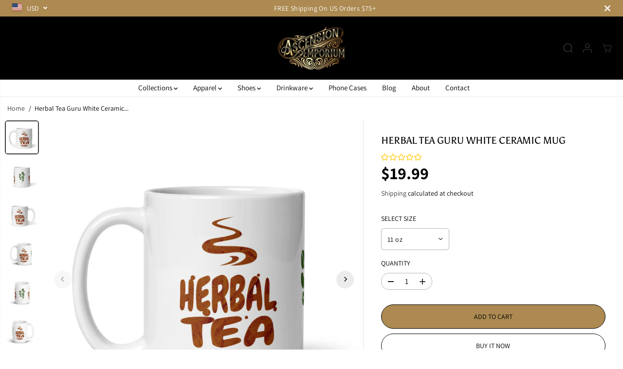

--- FILE ---
content_type: text/html; charset=utf-8
request_url: https://ascensionemporium.net/products/herbal-tea-guru-white-mug
body_size: 69158
content:
<!doctype html>
<html class="no-js" lang="en">
  <head>
    <meta charset="utf-8">
    <meta http-equiv="X-UA-Compatible" content="IE=edge,chrome=1">
    <meta name="viewport" content="width=device-width,initial-scale=1"><meta property="og:site_name" content="AscensionEmporium.net">
<meta property="og:url" content="https://ascensionemporium.net/products/herbal-tea-guru-white-mug">
<meta property="og:title" content="Herbal Tea Guru White Ceramic Mug">
<meta property="og:type" content="product">
<meta property="og:description" content="Get your herbal tea fix with this cool ceramic mug. It&#39;s perfect for sipping your healthy elixir anytime of day! • 11, 15 &amp; 20 oz • Dishwasher &amp; microwave safe"><meta property="og:image:width" content="300"> <meta property="og:image:height" content="300"><meta property="og:image" content="https://ascensionemporium.net/cdn/shop/files/white-glossy-mug-white-11-oz-handle-on-left-65a97b6106665.jpg?v=1705606045&width=300"><meta property="og:image" content="https://ascensionemporium.net/cdn/shop/files/white-glossy-mug-white-11-oz-front-view-65a97b61073ba.jpg?v=1705606074&width=300"><meta property="og:image" content="https://ascensionemporium.net/cdn/shop/files/white-glossy-mug-white-11-oz-handle-on-right-65a97b6107347.jpg?v=1705606074&width=300"><meta property="og:image:secure_url" content="https://ascensionemporium.net/cdn/shop/files/white-glossy-mug-white-11-oz-handle-on-left-65a97b6106665.jpg?v=1705606045&width=300"><meta property="og:image:secure_url" content="https://ascensionemporium.net/cdn/shop/files/white-glossy-mug-white-11-oz-front-view-65a97b61073ba.jpg?v=1705606074&width=300"><meta property="og:image:secure_url" content="https://ascensionemporium.net/cdn/shop/files/white-glossy-mug-white-11-oz-handle-on-right-65a97b6107347.jpg?v=1705606074&width=300"><meta property="og:price:amount" content="19.99">
  <meta property="og:price:currency" content="USD">
  <script type="application/ld+json">
    {
      "@context": "http://schema.org",
      "@type": "Organization",
      "name": "AscensionEmporium.net","sameAs": ["https:\/\/twitter.com\/TheAscensionEmp","","","","","","",""],
      "url":"https:\/\/ascensionemporium.net"}
  </script>
    <script type="application/ld+json">
      {
        "@context": "http://schema.org/",
        "@type": "Product",
        "name": "Herbal Tea Guru White Ceramic Mug",
        "url": "https://ascensionemporium.net/products/herbal-tea-guru-white-mug",
        
          "image": [
            "https://ascensionemporium.net/cdn/shop/files/white-glossy-mug-white-11-oz-handle-on-left-65a97b6106665.jpg?v=1705606045"
          ],
        
        "description": "Get your herbal tea fix with this cool, white ceramic mug. It&#39;s perfect for sipping your healthy elixir anytime of day!
• Sustainably produced &amp;amp; custom-made just for you• Glossy finish• 11 oz mug dimensions: 3.79″ (9.6 cm) in height, 3.25″ (8.3 cm) in diameter• 15 oz mug dimensions: 4.7″ (11.9 cm) in height, 3.3″ (8.5 cm) in diameter• 20 oz mug dimensions: 4.3″ (10.9 cm) in height, 3.7″ (9.3 cm) in diameter• Dishwasher and microwave safe",
        
          "sku": "6769687_1320",
        
        "brand": {
          "@type": "Thing",
          "name": "AscensionEmporium.net"
        },
        
          "offers": [
            
              {
                "@type" : "Offer",
                "availability" : "http://schema.org/InStock",
                "price" : "19.99",
                "priceCurrency" : "USD",
                "url" : "https://ascensionemporium.net/products/herbal-tea-guru-white-mug?variant=46488382931190",
                "itemOffered" :
                {
                    "@type" : "Product",
                    
                      "image": "http://ascensionemporium.net/cdn/shop/files/white-glossy-mug-white-11-oz-handle-on-left-65a97b6106665.jpg?v=1705606045",
                    
                    
                      "name" : "11 oz",
                    
                    
                      "sku": "6769687_1320",
                    
                    
                      "weight": {
                        "@type": "QuantitativeValue",
                        
                          "unitCode": "oz",
                        
                        "value": "11.5 oz"
                      },
                    
                    "url": "https://ascensionemporium.net/products/herbal-tea-guru-white-mug?variant=46488382931190"
                }
              },
            
              {
                "@type" : "Offer",
                "availability" : "http://schema.org/InStock",
                "price" : "21.99",
                "priceCurrency" : "USD",
                "url" : "https://ascensionemporium.net/products/herbal-tea-guru-white-mug?variant=46488382963958",
                "itemOffered" :
                {
                    "@type" : "Product",
                    
                      "image": "http://ascensionemporium.net/cdn/shop/files/white-glossy-mug-white-15-oz-handle-on-left-66297dff0095d.jpg?v=1713995622",
                    
                    
                      "name" : "15oz",
                    
                    
                      "sku": "9258957_4830",
                    
                    
                      "weight": {
                        "@type": "QuantitativeValue",
                        
                          "unitCode": "oz",
                        
                        "value": "16.0 oz"
                      },
                    
                    "url": "https://ascensionemporium.net/products/herbal-tea-guru-white-mug?variant=46488382963958"
                }
              },
            
              {
                "@type" : "Offer",
                "availability" : "http://schema.org/InStock",
                "price" : "23.99",
                "priceCurrency" : "USD",
                "url" : "https://ascensionemporium.net/products/herbal-tea-guru-white-mug?variant=46488382996726",
                "itemOffered" :
                {
                    "@type" : "Product",
                    
                      "image": "http://ascensionemporium.net/cdn/shop/files/white-glossy-mug-white-20-oz-handle-on-left-66297dff01cd6.jpg?v=1713995546",
                    
                    
                      "name" : "20oz",
                    
                    
                      "sku": "9258957_16586",
                    
                    
                      "weight": {
                        "@type": "QuantitativeValue",
                        
                          "unitCode": "oz",
                        
                        "value": "18.9 oz"
                      },
                    
                    "url": "https://ascensionemporium.net/products/herbal-tea-guru-white-mug?variant=46488382996726"
                }
              }
            
          ]
        
      }
    </script>
  
  

<meta name="twitter:site" content="@TheAscensionEmp"><meta name="twitter:card" content="summary_large_image">
<meta name="twitter:title" content="Herbal Tea Guru White Ceramic Mug">
<meta name="twitter:description" content="Get your herbal tea fix with this cool ceramic mug. It&#39;s perfect for sipping your healthy elixir anytime of day! • 11, 15 &amp; 20 oz • Dishwasher &amp; microwave safe">
<link rel="canonical" href="https://ascensionemporium.net/products/herbal-tea-guru-white-mug">
    <link rel="preconnect" href="https://cdn.shopify.com" crossorigin><link rel="icon" type="image/png" href="//ascensionemporium.net/cdn/shop/files/AEfavicon.jpg?crop=center&height=32&v=1675696613&width=32">
      <link rel="shortcut-icon" type="image/png" href="//ascensionemporium.net/cdn/shop/files/AEfavicon.jpg?crop=center&height=32&v=1675696613&width=32"><link rel="preconnect" href="https://fonts.shopifycdn.com" crossorigin><title>Herbal Tea Guru White Ceramic Mug</title><meta name="description" content="Get your herbal tea fix with this cool ceramic mug. It&#39;s perfect for sipping your healthy elixir anytime of day! • 11, 15 &amp; 20 oz • Dishwasher &amp; microwave safe"><script>window.performance && window.performance.mark && window.performance.mark('shopify.content_for_header.start');</script><meta name="google-site-verification" content="TijgUqz7J6lXNbTGwfiLi_5r2J34Fe921g655xzbFnQ">
<meta id="shopify-digital-wallet" name="shopify-digital-wallet" content="/62861246710/digital_wallets/dialog">
<meta name="shopify-checkout-api-token" content="eaeab71393451474c497ff2df6d969c0">
<meta id="in-context-paypal-metadata" data-shop-id="62861246710" data-venmo-supported="false" data-environment="production" data-locale="en_US" data-paypal-v4="true" data-currency="USD">
<link rel="alternate" type="application/json+oembed" href="https://ascensionemporium.net/products/herbal-tea-guru-white-mug.oembed">
<script async="async" src="/checkouts/internal/preloads.js?locale=en-US"></script>
<link rel="preconnect" href="https://shop.app" crossorigin="anonymous">
<script async="async" src="https://shop.app/checkouts/internal/preloads.js?locale=en-US&shop_id=62861246710" crossorigin="anonymous"></script>
<script id="apple-pay-shop-capabilities" type="application/json">{"shopId":62861246710,"countryCode":"US","currencyCode":"USD","merchantCapabilities":["supports3DS"],"merchantId":"gid:\/\/shopify\/Shop\/62861246710","merchantName":"AscensionEmporium.net","requiredBillingContactFields":["postalAddress","email","phone"],"requiredShippingContactFields":["postalAddress","email","phone"],"shippingType":"shipping","supportedNetworks":["visa","masterCard","amex","discover","elo","jcb"],"total":{"type":"pending","label":"AscensionEmporium.net","amount":"1.00"},"shopifyPaymentsEnabled":true,"supportsSubscriptions":true}</script>
<script id="shopify-features" type="application/json">{"accessToken":"eaeab71393451474c497ff2df6d969c0","betas":["rich-media-storefront-analytics"],"domain":"ascensionemporium.net","predictiveSearch":true,"shopId":62861246710,"locale":"en"}</script>
<script>var Shopify = Shopify || {};
Shopify.shop = "ascensionemporium.myshopify.com";
Shopify.locale = "en";
Shopify.currency = {"active":"USD","rate":"1.0"};
Shopify.country = "US";
Shopify.theme = {"name":"Yuva 13.0.3","id":155063976182,"schema_name":"Yuva","schema_version":"13.0.3","theme_store_id":1615,"role":"main"};
Shopify.theme.handle = "null";
Shopify.theme.style = {"id":null,"handle":null};
Shopify.cdnHost = "ascensionemporium.net/cdn";
Shopify.routes = Shopify.routes || {};
Shopify.routes.root = "/";</script>
<script type="module">!function(o){(o.Shopify=o.Shopify||{}).modules=!0}(window);</script>
<script>!function(o){function n(){var o=[];function n(){o.push(Array.prototype.slice.apply(arguments))}return n.q=o,n}var t=o.Shopify=o.Shopify||{};t.loadFeatures=n(),t.autoloadFeatures=n()}(window);</script>
<script>
  window.ShopifyPay = window.ShopifyPay || {};
  window.ShopifyPay.apiHost = "shop.app\/pay";
  window.ShopifyPay.redirectState = null;
</script>
<script id="shop-js-analytics" type="application/json">{"pageType":"product"}</script>
<script defer="defer" async type="module" src="//ascensionemporium.net/cdn/shopifycloud/shop-js/modules/v2/client.init-shop-cart-sync_BdyHc3Nr.en.esm.js"></script>
<script defer="defer" async type="module" src="//ascensionemporium.net/cdn/shopifycloud/shop-js/modules/v2/chunk.common_Daul8nwZ.esm.js"></script>
<script type="module">
  await import("//ascensionemporium.net/cdn/shopifycloud/shop-js/modules/v2/client.init-shop-cart-sync_BdyHc3Nr.en.esm.js");
await import("//ascensionemporium.net/cdn/shopifycloud/shop-js/modules/v2/chunk.common_Daul8nwZ.esm.js");

  window.Shopify.SignInWithShop?.initShopCartSync?.({"fedCMEnabled":true,"windoidEnabled":true});

</script>
<script defer="defer" async type="module" src="//ascensionemporium.net/cdn/shopifycloud/shop-js/modules/v2/client.payment-terms_MV4M3zvL.en.esm.js"></script>
<script defer="defer" async type="module" src="//ascensionemporium.net/cdn/shopifycloud/shop-js/modules/v2/chunk.common_Daul8nwZ.esm.js"></script>
<script defer="defer" async type="module" src="//ascensionemporium.net/cdn/shopifycloud/shop-js/modules/v2/chunk.modal_CQq8HTM6.esm.js"></script>
<script type="module">
  await import("//ascensionemporium.net/cdn/shopifycloud/shop-js/modules/v2/client.payment-terms_MV4M3zvL.en.esm.js");
await import("//ascensionemporium.net/cdn/shopifycloud/shop-js/modules/v2/chunk.common_Daul8nwZ.esm.js");
await import("//ascensionemporium.net/cdn/shopifycloud/shop-js/modules/v2/chunk.modal_CQq8HTM6.esm.js");

  
</script>
<script>
  window.Shopify = window.Shopify || {};
  if (!window.Shopify.featureAssets) window.Shopify.featureAssets = {};
  window.Shopify.featureAssets['shop-js'] = {"shop-cart-sync":["modules/v2/client.shop-cart-sync_QYOiDySF.en.esm.js","modules/v2/chunk.common_Daul8nwZ.esm.js"],"init-fed-cm":["modules/v2/client.init-fed-cm_DchLp9rc.en.esm.js","modules/v2/chunk.common_Daul8nwZ.esm.js"],"shop-button":["modules/v2/client.shop-button_OV7bAJc5.en.esm.js","modules/v2/chunk.common_Daul8nwZ.esm.js"],"init-windoid":["modules/v2/client.init-windoid_DwxFKQ8e.en.esm.js","modules/v2/chunk.common_Daul8nwZ.esm.js"],"shop-cash-offers":["modules/v2/client.shop-cash-offers_DWtL6Bq3.en.esm.js","modules/v2/chunk.common_Daul8nwZ.esm.js","modules/v2/chunk.modal_CQq8HTM6.esm.js"],"shop-toast-manager":["modules/v2/client.shop-toast-manager_CX9r1SjA.en.esm.js","modules/v2/chunk.common_Daul8nwZ.esm.js"],"init-shop-email-lookup-coordinator":["modules/v2/client.init-shop-email-lookup-coordinator_UhKnw74l.en.esm.js","modules/v2/chunk.common_Daul8nwZ.esm.js"],"pay-button":["modules/v2/client.pay-button_DzxNnLDY.en.esm.js","modules/v2/chunk.common_Daul8nwZ.esm.js"],"avatar":["modules/v2/client.avatar_BTnouDA3.en.esm.js"],"init-shop-cart-sync":["modules/v2/client.init-shop-cart-sync_BdyHc3Nr.en.esm.js","modules/v2/chunk.common_Daul8nwZ.esm.js"],"shop-login-button":["modules/v2/client.shop-login-button_D8B466_1.en.esm.js","modules/v2/chunk.common_Daul8nwZ.esm.js","modules/v2/chunk.modal_CQq8HTM6.esm.js"],"init-customer-accounts-sign-up":["modules/v2/client.init-customer-accounts-sign-up_C8fpPm4i.en.esm.js","modules/v2/client.shop-login-button_D8B466_1.en.esm.js","modules/v2/chunk.common_Daul8nwZ.esm.js","modules/v2/chunk.modal_CQq8HTM6.esm.js"],"init-shop-for-new-customer-accounts":["modules/v2/client.init-shop-for-new-customer-accounts_CVTO0Ztu.en.esm.js","modules/v2/client.shop-login-button_D8B466_1.en.esm.js","modules/v2/chunk.common_Daul8nwZ.esm.js","modules/v2/chunk.modal_CQq8HTM6.esm.js"],"init-customer-accounts":["modules/v2/client.init-customer-accounts_dRgKMfrE.en.esm.js","modules/v2/client.shop-login-button_D8B466_1.en.esm.js","modules/v2/chunk.common_Daul8nwZ.esm.js","modules/v2/chunk.modal_CQq8HTM6.esm.js"],"shop-follow-button":["modules/v2/client.shop-follow-button_CkZpjEct.en.esm.js","modules/v2/chunk.common_Daul8nwZ.esm.js","modules/v2/chunk.modal_CQq8HTM6.esm.js"],"lead-capture":["modules/v2/client.lead-capture_BntHBhfp.en.esm.js","modules/v2/chunk.common_Daul8nwZ.esm.js","modules/v2/chunk.modal_CQq8HTM6.esm.js"],"checkout-modal":["modules/v2/client.checkout-modal_CfxcYbTm.en.esm.js","modules/v2/chunk.common_Daul8nwZ.esm.js","modules/v2/chunk.modal_CQq8HTM6.esm.js"],"shop-login":["modules/v2/client.shop-login_Da4GZ2H6.en.esm.js","modules/v2/chunk.common_Daul8nwZ.esm.js","modules/v2/chunk.modal_CQq8HTM6.esm.js"],"payment-terms":["modules/v2/client.payment-terms_MV4M3zvL.en.esm.js","modules/v2/chunk.common_Daul8nwZ.esm.js","modules/v2/chunk.modal_CQq8HTM6.esm.js"]};
</script>
<script>(function() {
  var isLoaded = false;
  function asyncLoad() {
    if (isLoaded) return;
    isLoaded = true;
    var urls = ["\/\/cdn.shopify.com\/proxy\/8b702d79db50633e00eea25ac32d6026520bb0c9d5fa4afb97489436e619f824\/static.cdn.printful.com\/static\/js\/external\/shopify-product-customizer.js?v=0.28\u0026shop=ascensionemporium.myshopify.com\u0026sp-cache-control=cHVibGljLCBtYXgtYWdlPTkwMA","https:\/\/cdncozyantitheft.addons.business\/js\/script_tags\/ascensionemporium\/lzWDM8lhPl4LVGUTfTfE46YFej9XcV3u.js?shop=ascensionemporium.myshopify.com"];
    for (var i = 0; i < urls.length; i++) {
      var s = document.createElement('script');
      s.type = 'text/javascript';
      s.async = true;
      s.src = urls[i];
      var x = document.getElementsByTagName('script')[0];
      x.parentNode.insertBefore(s, x);
    }
  };
  if(window.attachEvent) {
    window.attachEvent('onload', asyncLoad);
  } else {
    window.addEventListener('load', asyncLoad, false);
  }
})();</script>
<script id="__st">var __st={"a":62861246710,"offset":-18000,"reqid":"7c194548-eace-4a3e-95fe-617cce314b15-1769025467","pageurl":"ascensionemporium.net\/products\/herbal-tea-guru-white-mug","u":"e97474a5dba6","p":"product","rtyp":"product","rid":8001443397878};</script>
<script>window.ShopifyPaypalV4VisibilityTracking = true;</script>
<script id="captcha-bootstrap">!function(){'use strict';const t='contact',e='account',n='new_comment',o=[[t,t],['blogs',n],['comments',n],[t,'customer']],c=[[e,'customer_login'],[e,'guest_login'],[e,'recover_customer_password'],[e,'create_customer']],r=t=>t.map((([t,e])=>`form[action*='/${t}']:not([data-nocaptcha='true']) input[name='form_type'][value='${e}']`)).join(','),a=t=>()=>t?[...document.querySelectorAll(t)].map((t=>t.form)):[];function s(){const t=[...o],e=r(t);return a(e)}const i='password',u='form_key',d=['recaptcha-v3-token','g-recaptcha-response','h-captcha-response',i],f=()=>{try{return window.sessionStorage}catch{return}},m='__shopify_v',_=t=>t.elements[u];function p(t,e,n=!1){try{const o=window.sessionStorage,c=JSON.parse(o.getItem(e)),{data:r}=function(t){const{data:e,action:n}=t;return t[m]||n?{data:e,action:n}:{data:t,action:n}}(c);for(const[e,n]of Object.entries(r))t.elements[e]&&(t.elements[e].value=n);n&&o.removeItem(e)}catch(o){console.error('form repopulation failed',{error:o})}}const l='form_type',E='cptcha';function T(t){t.dataset[E]=!0}const w=window,h=w.document,L='Shopify',v='ce_forms',y='captcha';let A=!1;((t,e)=>{const n=(g='f06e6c50-85a8-45c8-87d0-21a2b65856fe',I='https://cdn.shopify.com/shopifycloud/storefront-forms-hcaptcha/ce_storefront_forms_captcha_hcaptcha.v1.5.2.iife.js',D={infoText:'Protected by hCaptcha',privacyText:'Privacy',termsText:'Terms'},(t,e,n)=>{const o=w[L][v],c=o.bindForm;if(c)return c(t,g,e,D).then(n);var r;o.q.push([[t,g,e,D],n]),r=I,A||(h.body.append(Object.assign(h.createElement('script'),{id:'captcha-provider',async:!0,src:r})),A=!0)});var g,I,D;w[L]=w[L]||{},w[L][v]=w[L][v]||{},w[L][v].q=[],w[L][y]=w[L][y]||{},w[L][y].protect=function(t,e){n(t,void 0,e),T(t)},Object.freeze(w[L][y]),function(t,e,n,w,h,L){const[v,y,A,g]=function(t,e,n){const i=e?o:[],u=t?c:[],d=[...i,...u],f=r(d),m=r(i),_=r(d.filter((([t,e])=>n.includes(e))));return[a(f),a(m),a(_),s()]}(w,h,L),I=t=>{const e=t.target;return e instanceof HTMLFormElement?e:e&&e.form},D=t=>v().includes(t);t.addEventListener('submit',(t=>{const e=I(t);if(!e)return;const n=D(e)&&!e.dataset.hcaptchaBound&&!e.dataset.recaptchaBound,o=_(e),c=g().includes(e)&&(!o||!o.value);(n||c)&&t.preventDefault(),c&&!n&&(function(t){try{if(!f())return;!function(t){const e=f();if(!e)return;const n=_(t);if(!n)return;const o=n.value;o&&e.removeItem(o)}(t);const e=Array.from(Array(32),(()=>Math.random().toString(36)[2])).join('');!function(t,e){_(t)||t.append(Object.assign(document.createElement('input'),{type:'hidden',name:u})),t.elements[u].value=e}(t,e),function(t,e){const n=f();if(!n)return;const o=[...t.querySelectorAll(`input[type='${i}']`)].map((({name:t})=>t)),c=[...d,...o],r={};for(const[a,s]of new FormData(t).entries())c.includes(a)||(r[a]=s);n.setItem(e,JSON.stringify({[m]:1,action:t.action,data:r}))}(t,e)}catch(e){console.error('failed to persist form',e)}}(e),e.submit())}));const S=(t,e)=>{t&&!t.dataset[E]&&(n(t,e.some((e=>e===t))),T(t))};for(const o of['focusin','change'])t.addEventListener(o,(t=>{const e=I(t);D(e)&&S(e,y())}));const B=e.get('form_key'),M=e.get(l),P=B&&M;t.addEventListener('DOMContentLoaded',(()=>{const t=y();if(P)for(const e of t)e.elements[l].value===M&&p(e,B);[...new Set([...A(),...v().filter((t=>'true'===t.dataset.shopifyCaptcha))])].forEach((e=>S(e,t)))}))}(h,new URLSearchParams(w.location.search),n,t,e,['guest_login'])})(!0,!0)}();</script>
<script integrity="sha256-4kQ18oKyAcykRKYeNunJcIwy7WH5gtpwJnB7kiuLZ1E=" data-source-attribution="shopify.loadfeatures" defer="defer" src="//ascensionemporium.net/cdn/shopifycloud/storefront/assets/storefront/load_feature-a0a9edcb.js" crossorigin="anonymous"></script>
<script crossorigin="anonymous" defer="defer" src="//ascensionemporium.net/cdn/shopifycloud/storefront/assets/shopify_pay/storefront-65b4c6d7.js?v=20250812"></script>
<script data-source-attribution="shopify.dynamic_checkout.dynamic.init">var Shopify=Shopify||{};Shopify.PaymentButton=Shopify.PaymentButton||{isStorefrontPortableWallets:!0,init:function(){window.Shopify.PaymentButton.init=function(){};var t=document.createElement("script");t.src="https://ascensionemporium.net/cdn/shopifycloud/portable-wallets/latest/portable-wallets.en.js",t.type="module",document.head.appendChild(t)}};
</script>
<script data-source-attribution="shopify.dynamic_checkout.buyer_consent">
  function portableWalletsHideBuyerConsent(e){var t=document.getElementById("shopify-buyer-consent"),n=document.getElementById("shopify-subscription-policy-button");t&&n&&(t.classList.add("hidden"),t.setAttribute("aria-hidden","true"),n.removeEventListener("click",e))}function portableWalletsShowBuyerConsent(e){var t=document.getElementById("shopify-buyer-consent"),n=document.getElementById("shopify-subscription-policy-button");t&&n&&(t.classList.remove("hidden"),t.removeAttribute("aria-hidden"),n.addEventListener("click",e))}window.Shopify?.PaymentButton&&(window.Shopify.PaymentButton.hideBuyerConsent=portableWalletsHideBuyerConsent,window.Shopify.PaymentButton.showBuyerConsent=portableWalletsShowBuyerConsent);
</script>
<script>
  function portableWalletsCleanup(e){e&&e.src&&console.error("Failed to load portable wallets script "+e.src);var t=document.querySelectorAll("shopify-accelerated-checkout .shopify-payment-button__skeleton, shopify-accelerated-checkout-cart .wallet-cart-button__skeleton"),e=document.getElementById("shopify-buyer-consent");for(let e=0;e<t.length;e++)t[e].remove();e&&e.remove()}function portableWalletsNotLoadedAsModule(e){e instanceof ErrorEvent&&"string"==typeof e.message&&e.message.includes("import.meta")&&"string"==typeof e.filename&&e.filename.includes("portable-wallets")&&(window.removeEventListener("error",portableWalletsNotLoadedAsModule),window.Shopify.PaymentButton.failedToLoad=e,"loading"===document.readyState?document.addEventListener("DOMContentLoaded",window.Shopify.PaymentButton.init):window.Shopify.PaymentButton.init())}window.addEventListener("error",portableWalletsNotLoadedAsModule);
</script>

<script type="module" src="https://ascensionemporium.net/cdn/shopifycloud/portable-wallets/latest/portable-wallets.en.js" onError="portableWalletsCleanup(this)" crossorigin="anonymous"></script>
<script nomodule>
  document.addEventListener("DOMContentLoaded", portableWalletsCleanup);
</script>

<script id='scb4127' type='text/javascript' async='' src='https://ascensionemporium.net/cdn/shopifycloud/privacy-banner/storefront-banner.js'></script><link id="shopify-accelerated-checkout-styles" rel="stylesheet" media="screen" href="https://ascensionemporium.net/cdn/shopifycloud/portable-wallets/latest/accelerated-checkout-backwards-compat.css" crossorigin="anonymous">
<style id="shopify-accelerated-checkout-cart">
        #shopify-buyer-consent {
  margin-top: 1em;
  display: inline-block;
  width: 100%;
}

#shopify-buyer-consent.hidden {
  display: none;
}

#shopify-subscription-policy-button {
  background: none;
  border: none;
  padding: 0;
  text-decoration: underline;
  font-size: inherit;
  cursor: pointer;
}

#shopify-subscription-policy-button::before {
  box-shadow: none;
}

      </style>

<script>window.performance && window.performance.mark && window.performance.mark('shopify.content_for_header.end');</script>
    <script>
      document.documentElement.className = document.documentElement.className.replace('no-js', 'js');
    </script><style>
  /*============= page loader css start ========*/
  .yv-page-loader {
    position: fixed;
    width: 100%;
    height: 100%;
    background-color: rgba(255, 255, 255, 1);
    left: 0;
    top: 0;
    display: flex;
    align-items: center;
    justify-content: center;
    z-index: 99;
    opacity: 0;
    transform: translateY(-100%);
  }
  .page-loading .yv-page-loader {
    opacity: 1;
    transform: translateY(0);
  }
  .yv-page-loader img {
    max-width: 100px;
  }
  /*============= page loader css end ========*/
</style>
<style data-shopify>
  @font-face {
  font-family: Assistant;
  font-weight: 400;
  font-style: normal;
  font-display: swap;
  src: url("//ascensionemporium.net/cdn/fonts/assistant/assistant_n4.9120912a469cad1cc292572851508ca49d12e768.woff2") format("woff2"),
       url("//ascensionemporium.net/cdn/fonts/assistant/assistant_n4.6e9875ce64e0fefcd3f4446b7ec9036b3ddd2985.woff") format("woff");
}

  @font-face {
  font-family: Assistant;
  font-weight: 700;
  font-style: normal;
  font-display: swap;
  src: url("//ascensionemporium.net/cdn/fonts/assistant/assistant_n7.bf44452348ec8b8efa3aa3068825305886b1c83c.woff2") format("woff2"),
       url("//ascensionemporium.net/cdn/fonts/assistant/assistant_n7.0c887fee83f6b3bda822f1150b912c72da0f7b64.woff") format("woff");
}

  
  
  @font-face {
  font-family: Asul;
  font-weight: 400;
  font-style: normal;
  font-display: swap;
  src: url("//ascensionemporium.net/cdn/fonts/asul/asul_n4.814c5323104eaec8052c156ea81d27e4cc2ecc89.woff2") format("woff2"),
       url("//ascensionemporium.net/cdn/fonts/asul/asul_n4.fad4580d0c2a0762bf2eec95df0ca1bba03e7345.woff") format("woff");
}

  
  @font-face {
  font-family: Lato;
  font-weight: 400;
  font-style: normal;
  font-display: swap;
  src: url("//ascensionemporium.net/cdn/fonts/lato/lato_n4.c3b93d431f0091c8be23185e15c9d1fee1e971c5.woff2") format("woff2"),
       url("//ascensionemporium.net/cdn/fonts/lato/lato_n4.d5c00c781efb195594fd2fd4ad04f7882949e327.woff") format("woff");
}

  @font-face {
  font-family: Lato;
  font-weight: 700;
  font-style: normal;
  font-display: swap;
  src: url("//ascensionemporium.net/cdn/fonts/lato/lato_n7.900f219bc7337bc57a7a2151983f0a4a4d9d5dcf.woff2") format("woff2"),
       url("//ascensionemporium.net/cdn/fonts/lato/lato_n7.a55c60751adcc35be7c4f8a0313f9698598612ee.woff") format("woff");
}

  @font-face {
  font-family: Lato;
  font-weight: 400;
  font-style: italic;
  font-display: swap;
  src: url("//ascensionemporium.net/cdn/fonts/lato/lato_i4.09c847adc47c2fefc3368f2e241a3712168bc4b6.woff2") format("woff2"),
       url("//ascensionemporium.net/cdn/fonts/lato/lato_i4.3c7d9eb6c1b0a2bf62d892c3ee4582b016d0f30c.woff") format("woff");
}

  :root {
    --body-background: #ffffff;
    --gray: #cfcbcb;
    --dark-gray: #747474;
    --green:#6cad61;
    --red:#ec7c7c;
    --heading-font-family:Asul,serif;
    --heading-font-weight:400;
    --heading-font-style:normal;
    --font-family:Assistant,sans-serif;
    --font-weight:400;
    --font-style:normal;
    --body-font-weight-bold: 300;
    --accent-font-family: Lato,sans-serif;
    --accent_spacing: 0.025em;
    --accent-font-style:normal; ;
    --accent_line_height: 1.6;
    --accent-font-weight: 400;
    --thin:100;
    --light:300;
    --normal:400;
    --medium:500;
    --semibold:600;
    --bold:700;
    --extrabold:900;
    --theme-color: #3d3d3d;
    --theme-light-color: rgba(61, 61, 61, 0.1);
    --colorTextBody: #000000;
    --colorLightTextBody: rgba(0, 0, 0, 0.5);
    --colorXlightTextBody: rgba(0, 0, 0, 0.3);
    --colorXXlightTextBody: rgba(0, 0, 0, 0.1);
    --cartDotColor: #efb34c;
    --cartDotColorLight:rgba(239, 179, 76, 0.3);
    --cartDotColorNull:rgba(239, 179, 76, 0);
    --colorBtnPrimary: #ac8a51;
    --colorBtnPrimaryText: #000000;
    --colorBtnPrimaryBorder: #000000;
    --colorBtnSecondary: #ffffff;
    --colorBtnSecondaryText:#000000;
    --colorBtnSecondaryBorder:#000000;
    --primaryColorBody: #ffffff;
    --primaryColorXlightBody: rgba(255, 255, 255, 0.3);
    --primaryColorXXlightBody: rgba(255, 255, 255, 0.1);
    --saleBadgeBg:#efb34c;
    --saleBadgeText:#ffffff;
    --soldBadgeBg:#E22120;
    --soldBadgeText:#ffffff;
    --preorderBadgeBg:#E22120;
    --preorderBadgeText:#ffffff;
    --customBadgeBg:#000000;
    --customBadgeText:#ffffff;
    --secondaryColorBody: #eaeaea;
    --product-grid-image-size:cover;
    --primaryCardBackground: #ffffff;
    --secondaryCardBackground: #ffffff;
    --tertiaryCardBackground: #ffffff;
    --quaternaryCardBackground: #ffffff;
    --gradientCardBackground: #ffffff;
    --primaryCardText: #000000;
    --secondaryCardText: #000000;
    --tertiaryCardText: #000000;
    --quaternaryCardText: #000000;
    --gradientCardText: ;
    --cardRadius: 10px;
    --inputRadius: 10px;
    --primaryBorderColor: #000000;
    --secondaryBorderColor: #000000;
    --tertiaryBorderColor: #000000;
    --quaternaryBorderColor: #000000;
    --gradientBorderColor: ;
     --line-clamp-count: 2;
    
--primarySocialIconBg:#e6e6e6;
      --primaryAlternateBg:#f2f2f2;--secondarySocialIconBg:#d1d1d1;--tertiarySocialIconBg:#18634d;--quaternarySocialIconBg:#d1d1d1;
--cartBottomBg:#e6e6e6;
    --secondarycolorTextBody: #000000;
    --secondaryColorLightTextBody: rgba(0, 0, 0, 0.5);
    --secondaryColorXlightTextBody: rgba(0, 0, 0, 0.3);
    --secondaryColorXXlightTextBody: rgba(0, 0, 0, 0.1);
    --secondary_heading_color: #000000;
    --secondary_subheading_color: #181818;
    --tertiaryColorBody:#0e3a2d;
    --tertiarycolorTextBody: #ffffff;
    --tertiaryColorLightTextBody: rgba(255, 255, 255, 0.5);
    --tertiaryColorXlightTextBody: rgba(255, 255, 255, 0.3);
    --tertiaryColorXXlightTextBody: rgba(255, 255, 255, 0.1);
    --tertiary_heading_color: #ffffff;
    --tertiary_subheading_color: #181818;
    --gradientColorBody: linear-gradient(90deg, rgba(255, 42, 0, 1), rgba(204, 146, 146, 1) 100%);
    --quaternaryColorBody: #eaeaea;
    --quaternarycolorTextBody: #181818;
    --quaternaryColorLightTextBody: rgba(24, 24, 24, 0.5);
    --quaternaryColorXlightTextBody: rgba(24, 24, 24, 0.3);
    --quaternaryColorXXlightTextBody: rgba(24, 24, 24, 0.1);
    --quaternary_heading_color: #181818;
    --quaternary_subheading_color: #181818;
    --colorImageBg: #eaeaea;
    --colorImageBorder: #eee;
    --productImageBorder:0;
    --articleImageBorder:0;
    --collectionImageBorder:0;
    --colorTextSavings: #E22120;
    --colorBgSavings: #ffd1d1;
    --heading_color: #000000;
    --subheading_color: #181818;
    --heading_base_size: 1.0;
    --heading_spacing: 0.0em;
    --heading_line_height: 1.1;
    --base_spacing: 0.0em;
    --base_line_height: 1.6;
    --text_base_size: 1.0;
    --buttonRadius: 48px;
    --productGridRadius: ;
    --headingTextTransform:uppercase;
    --buttonFontFamily: var(--font-family);
    --buttonFontStyle: var(--font-style);
    --buttonFontWeight: var(--font-weight);
    --variantFontFamily: var(--font-family);
    --variantFontStyle: var(--font-style);
    --variantFontWeight: var(--font-weight);
    --filtersHeadingFontFamily: var(--font-family);
    --filtersHeadingFontStyle: var(--font-style);
    --filtersHeadingFontWeight: var(--font-weight);
    --priceFontFamily: var(--font-family);
    --priceFontStyle: var(--font-style);
    --priceFontWeight: var(--font-weight);
    --tabHeadingFontFamily: var(--font-family);
    --tabHeadingFontStyle: var(--font-style);
    --tabHeadingFontWeight: var(--font-weight);
    --tabHeadingTextTransform:;
    --navigationFontFamily: var(--font-family);
    --navigationFontStyle: var(--font-style);
    --navigationFontWeight: var(--font-weight);
    --navigationTextTransform:;
    --variantTextTransform:uppercase;
    --xsmallText:calc(var(--text_base_size) * 10px);
    --smallText: calc(var(--text_base_size) * 12px);
    --text: calc(var(--text_base_size) * 14px);
    --mediumText: calc(var(--text_base_size) * 16px);
    --largeText: calc(var(--text_base_size) * 18px);
    --xlargeText:  calc(var(--text_base_size) * 20px);
    --buttonAnimationDirection:translateX(-100%);
  }

  @media (min-width:1025px) {
        
    .button:before,
    .pdp-action-container button.shopify-payment-button__button--hidden:before,
    .pdp-action-container button.shopify-payment-button__button:before,
    .tertiary-button:before {
        content: "";
        position: absolute;top:0;
          right:0;
          width:0;
          height:100%;z-index: -1;
        transition: 0.6s ease-in-out;
    }
    .button:hover:before,
    .pdp-action-container button.shopify-payment-button__button--hidden:hover:before,
    .pdp-action-container button.shopify-payment-button__button:hover:before,
    .secondary-button:hover:before {right:auto;
        left:0;
        width:100%;}
    
  }
  .yv-product-title{
    opacity:1.0;
  } 
  .countryflags { display:flex; height: 20px; flex-shrink: 0; filter: drop-shadow(0px 2px 3px rgb(0 0 0 / 0.1)); }
  .countryflag__AD { background-position: 0 0; } .countryflag__AE { background-position: -21px 0; } .countryflag__AF {
  background-position: 0 -21px; } .countryflag__African_nion { background-position: -21px -21px; } .countryflag__AG {
  background-position: -42px 0; } .countryflag__AI { background-position: -42px -21px; } .countryflag__AL {
  background-position: 0 -42px; } .countryflag__AM { background-position: -21px -42px; } .countryflag__AMS {
  background-position: -42px -42px; } .countryflag__AO { background-position: -63px 0; } .countryflag__AQ {
  background-position: -63px -21px; } .countryflag__AR { background-position: -63px -42px; } .countryflag__AS {
  background-position: 0 -63px; } .countryflag__AT { background-position: -21px -63px; } .countryflag__AU {
  background-position: -42px -63px; } .countryflag__AW { background-position: -63px -63px; } .countryflag__AX {
  background-position: -84px 0; } .countryflag__AZ { background-position: -84px -21px; } .countryflag__BA {
  background-position: -84px -42px; } .countryflag__BB { background-position: -84px -63px; } .countryflag__BD {
  background-position: 0 -84px; } .countryflag__BE { background-position: -21px -84px; } .countryflag__BF {
  background-position: -42px -84px; } .countryflag__BG { background-position: -63px -84px; } .countryflag__BH {
  background-position: -84px -84px; } .countryflag__BI { background-position: -105px 0; } .countryflag__BJ {
  background-position: -105px -21px; } .countryflag__BL { background-position: -105px -42px; } .countryflag__BM {
  background-position: -105px -63px; } .countryflag__BN { background-position: -105px -84px; } .countryflag__BO {
  background-position: 0 -105px; } .countryflag__BQ-BO { background-position: -21px -105px; } .countryflag__BQ-SA {
  background-position: -42px -105px; } .countryflag__BQ-SE { background-position: -63px -105px; } .countryflag__BR {
  background-position: -84px -105px; } .countryflag__BS { background-position: -105px -105px; } .countryflag__BT {
  background-position: -126px 0; } .countryflag__BV { background-position: -126px -21px; } .countryflag__BW {
  background-position: -126px -42px; } .countryflag__BY { background-position: -126px -63px; } .countryflag__BZ {
  background-position: -126px -84px; } .countryflag__CA { background-position: -126px -105px; } .countryflag__CC {
  background-position: 0 -126px; } .countryflag__CD { background-position: -21px -126px; } .countryflag__CF {
  background-position: -42px -126px; } .countryflag__CG { background-position: -63px -126px; } .countryflag__CH {
  background-position: -84px -126px; } .countryflag__CI { background-position: -105px -126px; } .countryflag__CK {
  background-position: -126px -126px; } .countryflag__CL { background-position: -147px 0; } .countryflag__CM {
  background-position: -147px -21px; } .countryflag__CN { background-position: -147px -42px; } .countryflag__CO {
  background-position: -147px -63px; } .countryflag__CR { background-position: -147px -84px; } .countryflag__CU {
  background-position: -147px -105px; } .countryflag__CV { background-position: -147px -126px; } .countryflag__CW {
  background-position: 0 -147px; } .countryflag__CX { background-position: -21px -147px; } .countryflag__CY {
  background-position: -42px -147px; } .countryflag__CZ { background-position: -63px -147px; } .countryflag__DE {
  background-position: -84px -147px; } .countryflag__DJ { background-position: -105px -147px; } .countryflag__DK {
  background-position: -126px -147px; } .countryflag__DM { background-position: -147px -147px; } .countryflag__DO {
  background-position: -168px 0; } .countryflag__DZ { background-position: -168px -21px; } .countryflag__EC {
  background-position: -168px -42px; } .countryflag__EE { background-position: -168px -63px; } .countryflag__EG {
  background-position: -168px -84px; } .countryflag__EH { background-position: -168px -105px; } .countryflag__ER {
  background-position: -168px -126px; } .countryflag__ES { background-position: -168px -147px; } .countryflag__ET {
  background-position: 0 -168px; } .countryflag__EUROPE { background-position: -21px -168px; } .countryflag__FI {
  background-position: -42px -168px; } .countryflag__FJ { background-position: -63px -168px; } .countryflag__FK {
  background-position: -84px -168px; } .countryflag__FM { background-position: -105px -168px; } .countryflag__FO {
  background-position: -126px -168px; } .countryflag__FR { background-position: -147px -168px; } .countryflag__GA {
  background-position: -168px -168px; } .countryflag__GB { background-position: -189px -63px; } .countryflag__GB-NIR {
  background-position: -189px -21px; } .countryflag__GB-SCT { background-position: -189px -42px; } .countryflag__GB-UKM {
  background-position: -189px -63px; } .countryflag__GB-WLS { background-position: -189px -84px; } .countryflag__GD {
  background-position: -189px -105px; } .countryflag__GE { background-position: -189px -126px; } .countryflag__GF {
  background-position: -189px -147px; } .countryflag__GG { background-position: -189px -168px; } .countryflag__GH {
  background-position: 0 -189px; } .countryflag__GI { background-position: -21px -189px; } .countryflag__GL {
  background-position: -42px -189px; } .countryflag__GM { background-position: -63px -189px; } .countryflag__GN {
  background-position: -84px -189px; } .countryflag__GP { background-position: -105px -189px; } .countryflag__GP {
  background-position: -126px -189px; } .countryflag__GQ { background-position: -147px -189px; } .countryflag__GR {
  background-position: -168px -189px; } .countryflag__GS { background-position: -189px -189px; } .countryflag__GT {
  background-position: -210px 0; } .countryflag__GU { background-position: -210px -21px; } .countryflag__GW {
  background-position: -210px -42px; } .countryflag__GY { background-position: -210px -63px; } .countryflag__HK {
  background-position: -210px -84px; } .countryflag__HM { background-position: -210px -105px; } .countryflag__HN {
  background-position: -210px -126px; } .countryflag__HR { background-position: -210px -147px; } .countryflag__HT {
  background-position: -210px -168px; } .countryflag__HU { background-position: -210px -189px; } .countryflag__ID {
  background-position: 0 -210px; } .countryflag__IE { background-position: -21px -210px; } .countryflag__IL {
  background-position: -42px -210px; } .countryflag__IM { background-position: -63px -210px; } .countryflag__IN {
  background-position: -84px -210px; } .countryflag__IO { background-position: -105px -210px; } .countryflag__IQ {
  background-position: -126px -210px; } .countryflag__IR { background-position: -147px -210px; } .countryflag__IS {
  background-position: -168px -210px; } .countryflag__IT { background-position: -189px -210px; } .countryflag__JE {
  background-position: -210px -210px; } .countryflag__JM { background-position: -231px 0; } .countryflag__JO {
  background-position: -231px -21px; } .countryflag__JP { background-position: -231px -42px; } .countryflag__KG {
  background-position: -231px -63px; } .countryflag__KH { background-position: -231px -84px; } .countryflag__KI {
  background-position: -231px -105px; } .countryflag__KM { background-position: -231px -126px; } .countryflag__KN {
  background-position: -231px -147px; } .countryflag__KN-SK { background-position: -231px -168px; } .countryflag__KP {
  background-position: -231px -189px; } .countryflag__KR { background-position: -231px -210px; } .countryflag__KW {
  background-position: 0 -231px; } .countryflag__KY { background-position: -21px -231px; } .countryflag__KZ {
  background-position: -42px -231px; } .countryflag__LA { background-position: -63px -231px; } .countryflag__LB {
  background-position: -84px -231px; } .countryflag__LC { background-position: -105px -231px; } .countryflag__LI {
  background-position: -126px -231px; } .countryflag__LK { background-position: -147px -231px; } .countryflag__LR {
  background-position: -168px -231px; } .countryflag__LS { background-position: -189px -231px; } .countryflag__LT {
  background-position: -210px -231px; } .countryflag__LU { background-position: -231px -231px; } .countryflag__LV {
  background-position: -252px 0; } .countryflag__LY { background-position: -252px -21px; } .countryflag__MA {
  background-position: -252px -42px; } .countryflag__MC { background-position: -252px -63px; } .countryflag__MD {
  background-position: -252px -84px; } .countryflag__ME { background-position: -252px -105px; } .countryflag__MF {
  background-position: -252px -126px; } .countryflag__MG { background-position: -252px -147px; } .countryflag__MH {
  background-position: -252px -168px; } .countryflag__MK { background-position: -252px -189px; } .countryflag__ML {
  background-position: -252px -210px; } .countryflag__MM { background-position: -252px -231px; } .countryflag__MN {
  background-position: 0 -252px; } .countryflag__MO { background-position: -21px -252px; } .countryflag__MP {
  background-position: -42px -252px; } .countryflag__MQ { background-position: -63px -252px; } .countryflag__MQ-UNF {
  background-position: -84px -252px; } .countryflag__MR { background-position: -105px -252px; } .countryflag__MS {
  background-position: -126px -252px; } .countryflag__MT { background-position: -147px -252px; } .countryflag__MU {
  background-position: -168px -252px; } .countryflag__MV { background-position: -189px -252px; } .countryflag__MW {
  background-position: -210px -252px; } .countryflag__MX { background-position: -231px -252px; } .countryflag__MY {
  background-position: -252px -252px; } .countryflag__MZ { background-position: -273px 0; } .countryflag__NA {
  background-position: -273px -21px; } .countryflag__NC { background-position: -273px -42px; } .countryflag__NE {
  background-position: -273px -63px; } .countryflag__NF { background-position: -273px -84px; } .countryflag__NG {
  background-position: -273px -105px; } .countryflag__NI { background-position: -273px -126px; } .countryflag__NL {
  background-position: -273px -147px; } .countryflag__NO { background-position: -273px -168px; } .countryflag__NP {
  background-position: -273px -189px; } .countryflag__NR { background-position: -273px -210px; } .countryflag__NU {
  background-position: -273px -231px; } .countryflag__NZ { background-position: -273px -252px; } .countryflag__OM {
  background-position: 0 -273px; } .countryflag__PA { background-position: -21px -273px; } .countryflag__PE {
  background-position: -42px -273px; } .countryflag__PF { background-position: -63px -273px; } .countryflag__PG {
  background-position: -84px -273px; } .countryflag__PH { background-position: -105px -273px; } .countryflag__PK {
  background-position: -126px -273px; } .countryflag__PL { background-position: -147px -273px; } .countryflag__PM {
  background-position: -168px -273px; } .countryflag__PM-UNF { background-position: -189px -273px; } .countryflag__PN {
  background-position: -210px -273px; } .countryflag__PR { background-position: -231px -273px; } .countryflag__PS {
  background-position: -252px -273px; } .countryflag__PT { background-position: -273px -273px; } .countryflag__PW {
  background-position: -294px 0; } .countryflag__PY { background-position: -294px -21px; } .countryflag__QA {
  background-position: -294px -42px; } .countryflag__RAINBOW { background-position: -294px -63px; } .countryflag__RE {
  background-position: -294px -84px; } .countryflag__RO { background-position: -294px -105px; } .countryflag__RS {
  background-position: -294px -126px; } .countryflag__RU { background-position: -294px -147px; } .countryflag__RW {
  background-position: -294px -168px; } .countryflag__SA { background-position: -294px -189px; } .countryflag__SB {
  background-position: -294px -210px; } .countryflag__SC { background-position: -294px -231px; } .countryflag__SD {
  background-position: -294px -252px; } .countryflag__SE { background-position: -294px -273px; } .countryflag__SG {
  background-position: 0 -294px; } .countryflag__SH { background-position: -21px -294px; } .countryflag__SI {
  background-position: -42px -294px; } .countryflag__SJ { background-position: -63px -294px; } .countryflag__SK {
  background-position: -84px -294px; } .countryflag__SL { background-position: -105px -294px; } .countryflag__SM {
  background-position: -126px -294px; } .countryflag__SN { background-position: -147px -294px; } .countryflag__SO {
  background-position: -168px -294px; } .countryflag__SR { background-position: -189px -294px; } .countryflag__SS {
  background-position: -210px -294px; } .countryflag__ST { background-position: -231px -294px; } .countryflag__SV {
  background-position: -252px -294px; } .countryflag__SX { background-position: -273px -294px; } .countryflag__SY {
  background-position: -294px -294px; } .countryflag__SZ { background-position: -315px 0; } .countryflag__TC {
  background-position: -315px -21px; } .countryflag__TD { background-position: -315px -42px; } .countryflag__TF {
  background-position: -315px -63px; } .countryflag__TG { background-position: -315px -84px; } .countryflag__TH {
  background-position: -315px -105px; } .countryflag__TJ { background-position: -315px -126px; } .countryflag__TK {
  background-position: -315px -147px; } .countryflag__TL { background-position: -315px -168px; } .countryflag__TM {
  background-position: -315px -189px; } .countryflag__TN { background-position: -315px -210px; } .countryflag__TO {
  background-position: -315px -231px; } .countryflag__TR { background-position: -315px -252px; } .countryflag__TT {
  background-position: -315px -273px; } .countryflag__TV { background-position: -315px -294px; } .countryflag__TW {
  background-position: 0 -315px; } .countryflag__TZ { background-position: -21px -315px; } .countryflag__UA {
  background-position: -42px -315px; } .countryflag__UG { background-position: -63px -315px; } .countryflag__UM {
  background-position: -84px -315px; } .countryflag__Union_f_outh_merican_ations { background-position: -105px -315px; }
  .countryflag__US { background-position: -126px -315px; } .countryflag__UY { background-position: -147px -315px; }
  .countryflag__UZ { background-position: -168px -315px; } .countryflag__VA { background-position: -189px -315px; }
  .countryflag__VC { background-position: -210px -315px; } .countryflag__VE { background-position: -231px -315px; }
  .countryflag__VG { background-position: -252px -315px; } .countryflag__VI { background-position: -273px -315px; }
  .countryflag__VN { background-position: -294px -315px; } .countryflag__VU { background-position: -315px -315px; }
  .countryflag__WF { background-position: -336px 0; } .countryflag__WS { background-position: -336px -21px; }
  .countryflag__XK { background-position: -336px -42px; } .countryflag__YE { background-position: -336px -63px; }
  .countryflag__YT-UNF { background-position: -336px -84px; } .countryflag__ZA { background-position: -336px -105px; }
  .countryflag__ZM { background-position: -336px -126px; } .countryflag__ZW { background-position: -336px -147px; }
  .langdrop {
    display: flex;
    align-items: center;
  }
  .langdrop .select-box {
    margin: 0 5px;
  }
  .langdrop .select-box .form-control {
    padding: 4px 10px;
    min-height: 36px;
    min-width: 140px;
    max-width: 200px;
    border-radius: 5px;
    background: var(--footer-form-bg);
    color: var(--footer-form-text-color);
    border-color: var(--footer-form-border-color);
  }
  .country-dropdown,
  .lang-dropdown {
    position: relative;
  }
  .country-dropdown-item {
    position: relative;
    min-height: 40px;
    max-width: 100%;
    width: max-content;
    padding: 4px 10px 4px;
    padding-right: 30px;
    display: flex;
    align-items: center;
    border: 0;
    font-size: var(--text);
    border-radius: 5px;
    text-transform: uppercase;
  }
  .footer-dropdown .country-dropdown-item {
    min-height: 44px;
    padding: 4px 24px 4px 10px;
  }
  .countryflags {
      margin-right: 10px;
  }
  .country-dropdown-item .country-name {
    line-height: 11px;
  }
  .active .country-dropdown-expand {
    max-height: 300px;
    overflow: auto;
    transition: max-height 0.5s ease;
  }
  .country-dropdown-expand {
      display: none;
      position: absolute;
      width: max-content;
      min-width: 100px;
      max-height: 300px;
      overflow-y: auto;
      background: var(--primaryColorBody);
      left: 0;
      bottom: 120%;
      border-radius: 5px;
      z-index: 2;
      transition: all 0.5s ease;
      box-shadow: 0 1px 10px #00000026;
  }
  .announcement-bar-main-wrapper .country-dropdown-expand {
    bottom: auto;
    top: 100%;
  }
  .country-list {
    padding: 6px 4px;
  }
  .country-list-item {
    color: var(--footer-text-color);
    padding: 5px 10px;
    font-size: var(--small-text);
  }
  .country-list-item .custom-checkbox {
    display: flex;
    align-items: flex-start;
    padding-left: 0;
    background: transparent;
    color: var(--footer-form-text-color);
    font-size: var(--xsmall-text);
    text-align: left;
  }
  .country-dropdown-item:after {
    border-bottom-style: solid;
    border-bottom-width: 2px;
    border-right-style: solid;
    border-right-width: 2px;
    content: "";
    display: inline-block;
    height: 6px;
    right: 14px;
    position: absolute;
    top: calc(50% - 5px);
    width: 6px;
    border-color: var(--footer-form-text-color);
    filter: none;
    transform: rotate(45deg);
  }
  
  
  
  
</style>
<link href="//ascensionemporium.net/cdn/shop/t/34/assets/common.min.css?v=102695578875422246131765030905" as="style" rel="preload">
<link href="//ascensionemporium.net/cdn/shop/t/34/assets/customer.css?v=90915295638819142111765030906" as="style" rel="preload">
<link href="//ascensionemporium.net/cdn/shop/t/34/assets/header.min.css?v=179735525913006486511765030909" as="style" rel="preload">
<link href="//ascensionemporium.net/cdn/shop/t/34/assets/footer.min.css?v=25253241281639914281765030909" as="style" rel="preload">
<link href="//ascensionemporium.net/cdn/shop/t/34/assets/theme.min.css?v=67582825575332787501765030918" as="style" rel="preload">
<link href="//ascensionemporium.net/cdn/shop/t/34/assets/responsive.min.css?v=104875283478717207631765030916" as="style" rel="preload">
<link href="//ascensionemporium.net/cdn/shop/t/34/assets/fancybox.min.css?v=82321193459872401151765030907" as="style" rel="preload">
<link href="//ascensionemporium.net/cdn/shop/t/34/assets/flickity.min.css?v=49248182386471138231765030908" as="style" rel="preload">

<link href="//ascensionemporium.net/cdn/shop/t/34/assets/flickity.min.css?v=49248182386471138231765030908" rel="stylesheet" type="text/css" media="all" />
<link href="//ascensionemporium.net/cdn/shop/t/34/assets/fancybox.min.css?v=82321193459872401151765030907" rel="stylesheet" type="text/css" media="all" />
<link href="//ascensionemporium.net/cdn/shop/t/34/assets/common.min.css?v=102695578875422246131765030905" rel="stylesheet" type="text/css" media="all" />
<link href="//ascensionemporium.net/cdn/shop/t/34/assets/customer.css?v=90915295638819142111765030906" rel="stylesheet" type="text/css" media="all" />
<link href="//ascensionemporium.net/cdn/shop/t/34/assets/header.min.css?v=179735525913006486511765030909" rel="stylesheet" type="text/css" media="all" />
<link href="//ascensionemporium.net/cdn/shop/t/34/assets/footer.min.css?v=25253241281639914281765030909" rel="stylesheet" type="text/css" media="all" />
<link href="//ascensionemporium.net/cdn/shop/t/34/assets/theme.min.css?v=67582825575332787501765030918" rel="stylesheet" type="text/css" media="all" />
<link href="//ascensionemporium.net/cdn/shop/t/34/assets/responsive.min.css?v=104875283478717207631765030916" rel="stylesheet" type="text/css" media="all" />


  <link rel="stylesheet" href="https://cdn.shopify.com/shopifycloud/model-viewer-ui/assets/v1.0/model-viewer-ui.css">


<script>       
  var focusElement = '';
  var productSlider;
  var productThumbSlider; 
    const moneyFormat = '${{amount}}';
    const moneyFormatWithoutCurrency = '{{amount}}';
  const freeShippingBarText = ``;
  const freeShippingBarSuccessText = ``;
  const shopCurrency = `USD`;
  const freeShippingBarAmount = 0;const freeShippingBarStatus = false;const gridPickupAvailabilityStatus = false;const addToCartText = 'Add to cart';
  const preorderText = 'Preorder';
  const preorderStatus = false;
  const soldOutText = 'Sold out';
  const saleText = 'Sale';
  const saleOffText = 'OFF';
  const regularPriceText = 'Regular price';
  const comparePriceText = 'Sale price'; 
  const savedPriceText = 'You saved';
  const unitPriceText = 'Unit price';
  const priceVariText = 'From [[price]]';
  const cartTitleLabel = 'Your cart';
  const errorLabel = 'Error';
  const notAvailableLabel = 'We do not ship to this destination.';
  const variantStyle = 'dropdown';
  const pickUpAvialabiliyHeading = 'Pick up availability';
  const productGridContentAlignment = 'text-left';
  const unavailableText = 'Unavailable';
  const oneTimePurchaseText = 'One Time Purchase';
  const showSavedAmount = true;
  const savedAmountStyle = 'currency';
  const quickViewHeading = 'Quick View';
  const searchSuggestions = true;
  const searchPageResults = true;
  const searchArticleResults = true;
  const searchCollectionResults = true;
  const searchDrawerSuggestionHead = 'Related queries';
  const searchDrawerProductHead = 'Products';
  const searchDrawerArticleHead = 'Articles';
  const searchDrawerPageHead = 'Pages';
  const searchAllResultText = 'See all Results';
  const searchRecentTitleText = 'Recent Search';
  const searchNoResultText = 'No Result Found.';
  const searchForText = 'Search for';
  const searchResultText = 'Results';
  const searchNoSuggestionText = 'No suggestions found.';
  const searchProductImageHeight = 'image-square';
  const searchArticleImageHeight = 'image-aspect';
  const showMoreText = 'Show More';
  const showLessText = 'Show Less';
  const readMoreText = 'Read More';
  const animationStatus = false;
  const rootUrl = '/';
  const cartUrl = '/cart.js';
  const mainCartUrl = '/cart';
  const cartStatusEmpty = `Your cart is empty.`;
  const cartStatusNotEmpty = `Your cart has already some items.`;var emptyCartStatus = true;const cartAdd = '/cart/add';
  const cartAddUrl = '/cart/add.js';
  const cartUpdateUrl = '/cart/update.js';
  const cartChangeUrl = '/cart/change.js';
  const cartClearUrl = '/cart/clear.js';
  const cartChangeError = "You can only add [qty] of this item to your cart.";
  const productRecommendationUrl = '/recommendations/products';
  const googleMapApiKey = '';
  const searchUrl = '/search';
  const preLoadLoadGif = `<div class="yv_load">
          <svg xmlns="http://www.w3.org/2000/svg" xmlns:xlink="http://www.w3.org/1999/xlink"
               style="margin: auto; display: block; shape-rendering: auto;"
               width="200px" height="200px" viewBox="0 0 100 100" preserveAspectRatio="xMidYMid" class="svg-loader" >
            <circle cx="50" cy="50" fill="none" stroke="#dddddd" stroke-width="6" r="35" stroke-dasharray="164.93361431346415 56.97787143782138">
              <animateTransform attributeName="transform" type="rotate" repeatCount="indefinite" dur="1s" values="0 50 50;360 50 50" keyTimes="0;1"/>
            </circle>
          </svg>
    </div>`;
  const noImage = `<svg class="placeholder-svg" xmlns="http://www.w3.org/2000/svg" viewBox="0 0 525.5 525.5"><path d="M324.5 212.7H203c-1.6 0-2.8 1.3-2.8 2.8V308c0 1.6 1.3 2.8 2.8 2.8h121.6c1.6 0 2.8-1.3 2.8-2.8v-92.5c0-1.6-1.3-2.8-2.9-2.8zm1.1 95.3c0 .6-.5 1.1-1.1 1.1H203c-.6 0-1.1-.5-1.1-1.1v-92.5c0-.6.5-1.1 1.1-1.1h121.6c.6 0 1.1.5 1.1 1.1V308z"/><path d="M210.4 299.5H240v.1s.1 0 .2-.1h75.2v-76.2h-105v76.2zm1.8-7.2l20-20c1.6-1.6 3.8-2.5 6.1-2.5s4.5.9 6.1 2.5l1.5 1.5 16.8 16.8c-12.9 3.3-20.7 6.3-22.8 7.2h-27.7v-5.5zm101.5-10.1c-20.1 1.7-36.7 4.8-49.1 7.9l-16.9-16.9 26.3-26.3c1.6-1.6 3.8-2.5 6.1-2.5s4.5.9 6.1 2.5l27.5 27.5v7.8zm-68.9 15.5c9.7-3.5 33.9-10.9 68.9-13.8v13.8h-68.9zm68.9-72.7v46.8l-26.2-26.2c-1.9-1.9-4.5-3-7.3-3s-5.4 1.1-7.3 3l-26.3 26.3-.9-.9c-1.9-1.9-4.5-3-7.3-3s-5.4 1.1-7.3 3l-18.8 18.8V225h101.4z"/><path d="M232.8 254c4.6 0 8.3-3.7 8.3-8.3s-3.7-8.3-8.3-8.3-8.3 3.7-8.3 8.3 3.7 8.3 8.3 8.3zm0-14.9c3.6 0 6.6 2.9 6.6 6.6s-2.9 6.6-6.6 6.6-6.6-2.9-6.6-6.6 3-6.6 6.6-6.6z"/></svg>`;
  const noProductImage = `<svg class="placeholder-svg" xmlns="http://www.w3.org/2000/svg" viewBox="0 0 525.5 525.5"><path d="M375.5 345.2c0-.1 0-.1 0 0 0-.1 0-.1 0 0-1.1-2.9-2.3-5.5-3.4-7.8-1.4-4.7-2.4-13.8-.5-19.8 3.4-10.6 3.6-40.6 1.2-54.5-2.3-14-12.3-29.8-18.5-36.9-5.3-6.2-12.8-14.9-15.4-17.9 8.6-5.6 13.3-13.3 14-23 0-.3 0-.6.1-.8.4-4.1-.6-9.9-3.9-13.5-2.1-2.3-4.8-3.5-8-3.5h-54.9c-.8-7.1-3-13-5.2-17.5-6.8-13.9-12.5-16.5-21.2-16.5h-.7c-8.7 0-14.4 2.5-21.2 16.5-2.2 4.5-4.4 10.4-5.2 17.5h-48.5c-3.2 0-5.9 1.2-8 3.5-3.2 3.6-4.3 9.3-3.9 13.5 0 .2 0 .5.1.8.7 9.8 5.4 17.4 14 23-2.6 3.1-10.1 11.7-15.4 17.9-6.1 7.2-16.1 22.9-18.5 36.9-2.2 13.3-1.2 47.4 1 54.9 1.1 3.8 1.4 14.5-.2 19.4-1.2 2.4-2.3 5-3.4 7.9-4.4 11.6-6.2 26.3-5 32.6 1.8 9.9 16.5 14.4 29.4 14.4h176.8c12.9 0 27.6-4.5 29.4-14.4 1.2-6.5-.5-21.1-5-32.7zm-97.7-178c.3-3.2.8-10.6-.2-18 2.4 4.3 5 10.5 5.9 18h-5.7zm-36.3-17.9c-1 7.4-.5 14.8-.2 18h-5.7c.9-7.5 3.5-13.7 5.9-18zm4.5-6.9c0-.1.1-.2.1-.4 4.4-5.3 8.4-5.8 13.1-5.8h.7c4.7 0 8.7.6 13.1 5.8 0 .1 0 .2.1.4 3.2 8.9 2.2 21.2 1.8 25h-30.7c-.4-3.8-1.3-16.1 1.8-25zm-70.7 42.5c0-.3 0-.6-.1-.9-.3-3.4.5-8.4 3.1-11.3 1-1.1 2.1-1.7 3.4-2.1l-.6.6c-2.8 3.1-3.7 8.1-3.3 11.6 0 .2 0 .5.1.8.3 3.5.9 11.7 10.6 18.8.3.2.8.2 1-.2.2-.3.2-.8-.2-1-9.2-6.7-9.8-14.4-10-17.7 0-.3 0-.6-.1-.8-.3-3.2.5-7.7 3-10.5.8-.8 1.7-1.5 2.6-1.9h155.7c1 .4 1.9 1.1 2.6 1.9 2.5 2.8 3.3 7.3 3 10.5 0 .2 0 .5-.1.8-.3 3.6-1 13.1-13.8 20.1-.3.2-.5.6-.3 1 .1.2.4.4.6.4.1 0 .2 0 .3-.1 13.5-7.5 14.3-17.5 14.6-21.3 0-.3 0-.5.1-.8.4-3.5-.5-8.5-3.3-11.6l-.6-.6c1.3.4 2.5 1.1 3.4 2.1 2.6 2.9 3.5 7.9 3.1 11.3 0 .3 0 .6-.1.9-1.5 20.9-23.6 31.4-65.5 31.4h-43.8c-41.8 0-63.9-10.5-65.4-31.4zm91 89.1h-7c0-1.5 0-3-.1-4.2-.2-12.5-2.2-31.1-2.7-35.1h3.6c.8 0 1.4-.6 1.4-1.4v-14.1h2.4v14.1c0 .8.6 1.4 1.4 1.4h3.7c-.4 3.9-2.4 22.6-2.7 35.1v4.2zm65.3 11.9h-16.8c-.4 0-.7.3-.7.7 0 .4.3.7.7.7h16.8v2.8h-62.2c0-.9-.1-1.9-.1-2.8h33.9c.4 0 .7-.3.7-.7 0-.4-.3-.7-.7-.7h-33.9c-.1-3.2-.1-6.3-.1-9h62.5v9zm-12.5 24.4h-6.3l.2-1.6h5.9l.2 1.6zm-5.8-4.5l1.6-12.3h2l1.6 12.3h-5.2zm-57-19.9h-62.4v-9h62.5c0 2.7 0 5.8-.1 9zm-62.4 1.4h62.4c0 .9-.1 1.8-.1 2.8H194v-2.8zm65.2 0h7.3c0 .9.1 1.8.1 2.8H259c.1-.9.1-1.8.1-2.8zm7.2-1.4h-7.2c.1-3.2.1-6.3.1-9h7c0 2.7 0 5.8.1 9zm-7.7-66.7v6.8h-9v-6.8h9zm-8.9 8.3h9v.7h-9v-.7zm0 2.1h9v2.3h-9v-2.3zm26-1.4h-9v-.7h9v.7zm-9 3.7v-2.3h9v2.3h-9zm9-5.9h-9v-6.8h9v6.8zm-119.3 91.1c-2.1-7.1-3-40.9-.9-53.6 2.2-13.5 11.9-28.6 17.8-35.6 5.6-6.5 13.5-15.7 15.7-18.3 11.4 6.4 28.7 9.6 51.8 9.6h6v14.1c0 .8.6 1.4 1.4 1.4h5.4c.3 3.1 2.4 22.4 2.7 35.1 0 1.2.1 2.6.1 4.2h-63.9c-.8 0-1.4.6-1.4 1.4v16.1c0 .8.6 1.4 1.4 1.4H256c-.8 11.8-2.8 24.7-8 33.3-2.6 4.4-4.9 8.5-6.9 12.2-.4.7-.1 1.6.6 1.9.2.1.4.2.6.2.5 0 1-.3 1.3-.8 1.9-3.7 4.2-7.7 6.8-12.1 5.4-9.1 7.6-22.5 8.4-34.7h7.8c.7 11.2 2.6 23.5 7.1 32.4.2.5.8.8 1.3.8.2 0 .4 0 .6-.2.7-.4 1-1.2.6-1.9-4.3-8.5-6.1-20.3-6.8-31.1H312l-2.4 18.6c-.1.4.1.8.3 1.1.3.3.7.5 1.1.5h9.6c.4 0 .8-.2 1.1-.5.3-.3.4-.7.3-1.1l-2.4-18.6H333c.8 0 1.4-.6 1.4-1.4v-16.1c0-.8-.6-1.4-1.4-1.4h-63.9c0-1.5 0-2.9.1-4.2.2-12.7 2.3-32 2.7-35.1h5.2c.8 0 1.4-.6 1.4-1.4v-14.1h6.2c23.1 0 40.4-3.2 51.8-9.6 2.3 2.6 10.1 11.8 15.7 18.3 5.9 6.9 15.6 22.1 17.8 35.6 2.2 13.4 2 43.2-1.1 53.1-1.2 3.9-1.4 8.7-1 13-1.7-2.8-2.9-4.4-3-4.6-.2-.3-.6-.5-.9-.6h-.5c-.2 0-.4.1-.5.2-.6.5-.8 1.4-.3 2 0 0 .2.3.5.8 1.4 2.1 5.6 8.4 8.9 16.7h-42.9v-43.8c0-.8-.6-1.4-1.4-1.4s-1.4.6-1.4 1.4v44.9c0 .1-.1.2-.1.3 0 .1 0 .2.1.3v9c-1.1 2-3.9 3.7-10.5 3.7h-7.5c-.4 0-.7.3-.7.7 0 .4.3.7.7.7h7.5c5 0 8.5-.9 10.5-2.8-.1 3.1-1.5 6.5-10.5 6.5H210.4c-9 0-10.5-3.4-10.5-6.5 2 1.9 5.5 2.8 10.5 2.8h67.4c.4 0 .7-.3.7-.7 0-.4-.3-.7-.7-.7h-67.4c-6.7 0-9.4-1.7-10.5-3.7v-54.5c0-.8-.6-1.4-1.4-1.4s-1.4.6-1.4 1.4v43.8h-43.6c4.2-10.2 9.4-17.4 9.5-17.5.5-.6.3-1.5-.3-2s-1.5-.3-2 .3c-.1.2-1.4 2-3.2 5 .1-4.9-.4-10.2-1.1-12.8zm221.4 60.2c-1.5 8.3-14.9 12-26.6 12H174.4c-11.8 0-25.1-3.8-26.6-12-1-5.7.6-19.3 4.6-30.2H197v9.8c0 6.4 4.5 9.7 13.4 9.7h105.4c8.9 0 13.4-3.3 13.4-9.7v-9.8h44c4 10.9 5.6 24.5 4.6 30.2z"/><path d="M286.1 359.3c0 .4.3.7.7.7h14.7c.4 0 .7-.3.7-.7 0-.4-.3-.7-.7-.7h-14.7c-.3 0-.7.3-.7.7zm5.3-145.6c13.5-.5 24.7-2.3 33.5-5.3.4-.1.6-.5.4-.9-.1-.4-.5-.6-.9-.4-8.6 3-19.7 4.7-33 5.2-.4 0-.7.3-.7.7 0 .4.3.7.7.7zm-11.3.1c.4 0 .7-.3.7-.7 0-.4-.3-.7-.7-.7H242c-19.9 0-35.3-2.5-45.9-7.4-.4-.2-.8 0-.9.3-.2.4 0 .8.3.9 10.8 5 26.4 7.5 46.5 7.5h38.1zm-7.2 116.9c.4.1.9.1 1.4.1 1.7 0 3.4-.7 4.7-1.9 1.4-1.4 1.9-3.2 1.5-5-.2-.8-.9-1.2-1.7-1.1-.8.2-1.2.9-1.1 1.7.3 1.2-.4 2-.7 2.4-.9.9-2.2 1.3-3.4 1-.8-.2-1.5.3-1.7 1.1s.2 1.5 1 1.7z"/><path d="M275.5 331.6c-.8 0-1.4.6-1.5 1.4 0 .8.6 1.4 1.4 1.5h.3c3.6 0 7-2.8 7.7-6.3.2-.8-.4-1.5-1.1-1.7-.8-.2-1.5.4-1.7 1.1-.4 2.3-2.8 4.2-5.1 4zm5.4 1.6c-.6.5-.6 1.4-.1 2 1.1 1.3 2.5 2.2 4.2 2.8.2.1.3.1.5.1.6 0 1.1-.3 1.3-.9.3-.7-.1-1.6-.8-1.8-1.2-.5-2.2-1.2-3-2.1-.6-.6-1.5-.6-2.1-.1zm-38.2 12.7c.5 0 .9 0 1.4-.1.8-.2 1.3-.9 1.1-1.7-.2-.8-.9-1.3-1.7-1.1-1.2.3-2.5-.1-3.4-1-.4-.4-1-1.2-.8-2.4.2-.8-.3-1.5-1.1-1.7-.8-.2-1.5.3-1.7 1.1-.4 1.8.1 3.7 1.5 5 1.2 1.2 2.9 1.9 4.7 1.9z"/><path d="M241.2 349.6h.3c.8 0 1.4-.7 1.4-1.5s-.7-1.4-1.5-1.4c-2.3.1-4.6-1.7-5.1-4-.2-.8-.9-1.3-1.7-1.1-.8.2-1.3.9-1.1 1.7.7 3.5 4.1 6.3 7.7 6.3zm-9.7 3.6c.2 0 .3 0 .5-.1 1.6-.6 3-1.6 4.2-2.8.5-.6.5-1.5-.1-2s-1.5-.5-2 .1c-.8.9-1.8 1.6-3 2.1-.7.3-1.1 1.1-.8 1.8 0 .6.6.9 1.2.9z"/></svg>`;
  const noResultFound = `<div class="nodatafound_wrapper">
  <div class="nodatafound_box">
    <svg width="113" height="112" viewBox="0 0 113 112" fill="none" xmlns="http://www.w3.org/2000/svg">
      <path opacity="0.6" d="M54.7148 112C84.5491 112 108.715 87.8144 108.715 58C108.715 28.1856 84.5292 4 54.7148 4C24.9005 4 0.714844 28.1459 0.714844 57.9602C0.714844 87.7746 24.9005 112 54.7148 112Z" fill="#DFDFDF"/>
      <path d="M83.8909 16H23.5188C19.7455 16 16.7148 19.1593 16.7148 23H90.7148C90.6948 19.118 87.6641 16 83.8909 16Z" fill="#D9D9D9"/>
      <path d="M16.755 23H90.7148V78.6662C90.7148 81.1631 89.7119 83.5213 87.9466 85.2652C86.1814 87.0091 83.7542 88 81.2668 88H26.1629C23.6354 88 21.2483 87.0091 19.4831 85.2652C17.7178 83.5213 16.7148 81.1235 16.7148 78.6662V23H16.755Z" fill="white"/>
      <path d="M29.4578 57.3904H3.75461C1.69756 57.3904 0 59.0472 0 61.1432V97.8931C0 99.9492 1.65762 101.646 3.75461 101.646H29.4578C31.5148 101.646 33.2124 99.9891 33.2124 97.8931V61.1432C33.1724 59.0672 31.5148 57.3904 29.4578 57.3904Z" fill="white"/>
      <path d="M102.632 0H74.233C72.895 0 71.8564 1.07794 71.8564 2.37546V15.71C71.8564 17.0475 72.9349 18.0855 74.233 18.0855H102.632C103.97 18.0855 105.009 17.0075 105.009 15.71V2.39543C105.049 1.07794 103.97 0 102.632 0Z" fill="white"/>
      <path d="M26.5358 76H6.89339C6.24519 76 5.71484 76.45 5.71484 77C5.71484 77.55 6.24519 78 6.89339 78H26.5358C27.184 78 27.7143 77.55 27.7143 77C27.734 76.45 27.184 76 26.5358 76Z" fill="#DFDFDF"/>
      <path d="M26.5273 93H6.90186C6.249 93 5.71484 93.4407 5.71484 94C5.71484 94.5593 6.249 95 6.90186 95H26.5273C27.1802 95 27.7143 94.5593 27.7143 94C27.7341 93.4576 27.1802 93 26.5273 93Z" fill="#D9D9D9"/>
      <path d="M26.5273 84H6.90186C6.249 84 5.71484 84.4407 5.71484 85C5.71484 85.5593 6.249 86 6.90186 86H26.5273C27.1802 86 27.7143 85.5593 27.7143 85C27.7341 84.4576 27.1802 84 26.5273 84Z" fill="#D9D9D9"/>
      <path d="M14.2565 63H8.17318C6.81901 63 5.71484 64 5.71484 65.2264V66.7736C5.71484 68 6.81901 69 8.17318 69H14.2565C15.6107 69 16.7148 68 16.7148 66.7736V65.2264C16.7148 64 15.6107 63 14.2565 63Z" fill="#DFDFDF"/>
      <path d="M78.7148 12C80.367 12 81.7148 10.6522 81.7148 9C81.7148 7.34783 80.367 6 78.7148 6C77.0627 6 75.7148 7.34783 75.7148 9C75.7148 10.6522 77.0409 12 78.7148 12Z" fill="#D9D9D9"/>
      <path d="M88.7149 12C90.367 12 91.7148 10.6522 91.7148 9C91.7148 7.34783 90.367 6 88.7149 6C87.0627 6 85.7148 7.34783 85.7148 9C85.7366 10.6522 87.0409 12 88.7149 12Z" fill="#D9D9D9"/>
      <path d="M98.7148 12C100.367 12 101.715 10.6522 101.715 9C101.715 7.34783 100.367 6 98.7148 6C97.0627 6 95.7148 7.34783 95.7148 9C95.7366 10.6522 97.0409 12 98.7148 12Z" fill="#D9D9D9"/>
      <path d="M69.2148 89C82.7334 89 93.7148 78.0186 93.7148 64.5C93.7148 50.9814 82.7334 40 69.2148 40C55.6962 40 44.7148 50.9814 44.7148 64.5C44.7347 78.0186 55.6764 89 69.2148 89Z" fill="url(#paint0_linear_13_189)" fill-opacity="0.2"/>
      <path d="M72.4826 64.9903L76.1675 61.3204C76.5184 60.9515 76.6939 60.466 76.6939 59.9806C76.6939 59.4757 76.4989 59.0097 76.1285 58.6408C75.758 58.2718 75.2901 58.0971 74.7832 58.0777C74.2763 58.0777 73.7889 58.2718 73.438 58.6019L69.7531 62.2719L66.0682 58.6019C65.8928 58.4078 65.6783 58.2718 65.4444 58.1553C65.2104 58.0388 64.9569 58 64.684 58C64.4305 58 64.1576 58.0388 63.9236 58.1359C63.6897 58.233 63.4752 58.3689 63.2802 58.5631C63.0853 58.7573 62.9488 58.9515 62.8513 59.2039C62.7538 59.4369 62.7148 59.6893 62.7148 59.9612C62.7148 60.2136 62.7733 60.4854 62.8708 60.7185C62.9878 60.9515 63.1243 61.165 63.3192 61.3398L67.0041 65.0097L63.3777 68.6602C63.1828 68.8349 63.0463 69.0485 62.9293 69.2816C62.8123 69.5146 62.7733 69.767 62.7733 70.0388C62.7733 70.2913 62.8123 70.5631 62.9098 70.7961C63.0073 71.0291 63.1438 71.2427 63.3387 71.4369C63.5337 71.6311 63.7287 71.767 63.9821 71.8641C64.2161 71.9612 64.4695 72 64.7425 72C64.9959 72 65.2689 71.9417 65.5029 71.8447C65.7368 71.7282 65.9513 71.5922 66.1267 71.3981L69.8116 67.7282L73.4964 71.3981C73.8669 71.7282 74.3543 71.9029 74.8417 71.8641C75.3291 71.8447 75.797 71.6505 76.148 71.301C76.4989 70.9515 76.6939 70.4854 76.7134 70C76.7329 69.5146 76.5574 69.0485 76.226 68.6602L72.4826 64.9903Z" fill="#CCCCCC"/>
      <path d="M10.7007 4.74272C10.9516 3.75243 12.4781 3.75243 12.729 4.74272L13.5864 8.0631C13.6909 8.41262 13.9628 8.68447 14.3392 8.76213L17.915 9.55825C18.9815 9.79126 18.9815 11.2087 17.915 11.4417L14.3392 12.2379C13.9628 12.3349 13.67 12.5874 13.5864 12.9369L12.729 16.2573C12.4781 17.2476 10.9516 17.2476 10.7007 16.2573L9.8433 12.9369C9.73875 12.5874 9.46689 12.3155 9.09049 12.2379L5.51469 11.4417C4.44823 11.2087 4.44823 9.79126 5.51469 9.55825L9.09049 8.76213C9.46689 8.66505 9.75966 8.41262 9.8433 8.0631L10.7007 4.74272Z" fill="#D9D9D9"/>
      <path fill-rule="evenodd" clip-rule="evenodd" d="M52.7148 4.93104C53.6459 4.93104 54.4321 4.27586 54.4321 3.5C54.4321 2.72414 53.6459 2.06897 52.7148 2.06897C51.7838 2.06897 50.9976 2.72414 50.9976 3.5C50.9976 4.27586 51.7424 4.93104 52.7148 4.93104ZM52.7148 6C54.37 6 55.7148 4.87931 55.7148 3.5C55.7148 2.12069 54.37 1 52.7148 1C51.0597 1 49.7148 2.12069 49.7148 3.5C49.7148 4.87931 51.0597 6 52.7148 6Z" fill="#D9D9D9"/>
      <path fill-rule="evenodd" clip-rule="evenodd" d="M107.715 29.7172C108.646 29.7172 109.432 28.931 109.432 28C109.432 27.069 108.646 26.2828 107.715 26.2828C106.784 26.2828 105.998 27.069 105.998 28C105.998 28.931 106.784 29.7172 107.715 29.7172ZM107.715 31C109.37 31 110.715 29.6552 110.715 28C110.715 26.3448 109.37 25 107.715 25C106.06 25 104.715 26.3448 104.715 28C104.715 29.6552 106.06 31 107.715 31Z" fill="#D9D9D9"/>
      <path d="M90.7786 78L83.7148 85.5391L103.651 103L110.715 95.4609L90.7786 78Z" fill="#D9D9D9"/>
      <path fill-rule="evenodd" clip-rule="evenodd" d="M98.7148 65C98.7148 81.0206 85.5116 94 69.2148 94C52.9181 94 39.7148 81.0206 39.7148 65C39.7148 48.9794 52.9181 36 69.2148 36C85.5116 36 98.7148 48.9794 98.7148 65ZM94.1857 65C94.1857 78.5559 82.9842 89.5675 69.1946 89.5675C55.405 89.5675 44.2035 78.5559 44.2035 65C44.2035 51.4441 55.405 40.4325 69.1946 40.4325C83.0246 40.4524 94.1857 51.4441 94.1857 65Z" fill="#D9D9D9"/>
      <path d="M103 102.701L110.163 95L111.25 95.9576C112.297 96.8953 112.933 98.1521 112.995 99.5486C113.056 100.945 112.564 102.262 111.62 103.299C110.655 104.317 109.362 104.935 107.926 104.995C106.489 105.055 105.134 104.576 104.067 103.658L103 102.701Z" fill="#D9D9D9"/>
      <defs>
        <linearGradient id="paint0_linear_13_189" x1="60.9937" y1="43.1766" x2="85.6663" y2="107.203" gradientUnits="userSpaceOnUse">
          <stop stop-color="white"/>
          <stop offset="1" stop-color="white"/>
        </linearGradient>
      </defs>
    </svg><h5>No  Found</h5></div>
</div>`;
  const cartDrawerEnable = true;
  var cartItemsCount = 0;
  const browserNotificationStatus = true;
  const browserNotificationBg = '#ffffff';
  const browserNotificationText = '#000000';
  const hapticFeedbackStatus = false;
  
  const browserNotificationShape = 'circle';
  
  const stickers = [
    `<svg width="228" height="199" viewBox="0 0 228 199" fill="none">
      <path d="M209.472 18.6241C184.75 -6.20803 144.639 -6.20803 119.889 18.6241L114 24.5324L108.111 18.6241C83.3891 -6.20803 43.278 -6.20803 18.5554 18.6241C6.16682 31.0262 0 47.3022 0 63.5506C0 79.7985 6.16682 96.0746 18.5554 108.477L24.4445 114.385L105.043 195.276C109.99 200.241 118.011 200.241 122.958 195.278L209.472 108.477C221.833 96.0746 228 79.7985 228 63.5506C228 47.3022 221.833 31.0262 209.472 18.6241Z" fill="currentColor"/>
      </svg>`,
    `<svg width="208" height="199" viewBox="0 0 208 199" fill="none">
      <path d="M104 34.1122L136.138 0L142.206 46.6002L188.138 38.0056L165.819 79.2941L208 99.5L165.819 119.706L188.138 160.994L142.206 152.4L136.138 199L104 164.888L71.8622 199L65.794 152.4L19.8622 160.994L42.1813 119.706L0 99.5L42.1813 79.2941L19.8622 38.0056L65.794 46.6002L71.8622 0L104 34.1122Z" fill="currentColor"/>
      </svg>
      `,
    `<svg width="183" height="199" viewBox="0 0 183 199" fill="none">
      <path d="M165.444 100.61C182.387 89.8993 188.079 67.7029 178.035 50.1437C168.174 32.9109 146.751 26.4398 129.09 34.8358C127.631 15.3618 111.379 0 91.5 0C72.2886 0 56.4679 14.3422 54.1053 32.884C37.0341 25.2149 16.515 31.2082 6.48806 47.566C-4.07819 64.8123 0.940359 87.1769 17.5565 98.3895C0.613428 109.101 -5.0792 131.297 4.96463 148.856C14.8265 166.089 36.2488 172.56 53.9098 164.164C55.3692 183.638 71.6213 199 91.5 199C110.711 199 126.532 184.658 128.895 166.116C145.966 173.778 166.482 167.788 176.509 151.431C187.075 134.181 182.056 111.823 165.444 100.61ZM91.5 131.832C73.6166 131.832 59.1171 117.355 59.1171 99.5C59.1171 81.6446 73.6166 67.1679 91.5 67.1679C109.383 67.1679 123.883 81.6446 123.883 99.5C123.883 117.355 109.383 131.832 91.5 131.832Z" fill="currentColor"/>
      </svg>
      `,
    `<svg width="199" height="199" viewBox="0 0 199 199" fill="none">
      <path d="M99.3936 199C154.305 199 199 154.353 199 99.5C199 44.6474 154.305 0 99.3936 0C44.4824 0 0 44.6474 0 99.5C0 154.353 44.4824 199 99.3936 199ZM112.589 58.0417C114.93 55.0652 118.123 53.3643 121.741 52.9391C125.359 52.5139 128.978 53.5769 131.957 55.9156L132.809 56.5534L133.66 55.703C136.214 53.1517 139.619 51.8761 143.237 51.8761C147.068 51.8761 150.687 53.3643 153.241 56.1282C157.923 61.0182 158.349 68.8846 154.092 74.1998C153.666 74.625 153.241 75.2628 152.815 75.688L137.278 90.5705C136.427 91.4209 135.363 91.8462 134.298 91.8462C133.447 91.8462 132.383 91.6335 131.744 90.9957L114.93 77.6015C111.951 75.2628 110.248 72.0737 109.822 68.4594C109.397 64.4199 110.461 60.8056 112.589 58.0417ZM141.109 108.642C142.173 108.642 143.45 109.067 144.089 109.918C144.727 110.768 145.366 111.831 145.366 113.107C144.727 137.982 124.508 157.542 99.3936 157.542C74.2791 157.542 54.0599 137.982 53.2086 113.107C53.2086 112.044 53.6342 110.768 54.4856 109.918C55.3369 109.067 56.4011 108.642 57.4652 108.642H141.109ZM44.4824 58.0417C46.8235 55.0652 50.016 53.3643 53.6342 52.9391C57.2524 52.5139 60.8706 53.5769 63.8503 55.9156L64.7016 56.5534L65.5529 55.703C68.1069 53.1517 71.5123 51.8761 75.1305 51.8761C78.9615 51.8761 82.5797 53.3643 85.1337 56.1282C89.816 61.0182 90.2417 68.8846 85.985 74.1998C85.5594 74.625 85.1337 75.2628 84.708 75.688L69.1711 90.5705C68.3198 91.4209 67.2556 91.8462 66.1914 91.8462C65.3401 91.8462 64.2759 91.6335 63.6374 90.9957L46.8235 77.6015C43.8438 75.2628 42.1412 72.0737 41.7155 68.4594C41.2898 64.4199 42.354 60.8056 44.4824 58.0417Z" fill="currentColor"/>
      </svg>`,
    `<svg width="166" height="199" viewBox="0 0 166 199" fill="none">
      <path d="M165.011 168.266L152.574 57.4336C152.242 54.6144 149.92 52.5139 147.101 52.5139H115.814V33.0561C115.814 14.8144 100.889 0 82.6473 0C64.4057 0 49.4807 14.8144 49.4807 33.0561V52.5139H18.2487C15.4296 52.5139 13.0526 54.6697 12.7762 57.4336C12.7209 58.1522 4.48455 129.682 0.172883 168.266C-0.711562 176.06 1.83122 183.909 7.02733 189.769C12.2787 195.628 19.7412 199 27.6459 199H137.538C145.388 199 152.905 195.628 158.157 189.769C163.408 183.909 165.896 176.06 165.011 168.266ZM104.758 52.5139H60.5362V33.0561C60.5362 20.895 70.4862 11.0556 82.6473 11.0556C94.8084 11.0556 104.758 20.9503 104.758 33.0561V52.5139Z" fill="currentColor"/>
      </svg>`,
    `<svg width="199" height="199" viewBox="0 0 199 199" fill="none">
      <path d="M187.681 72.1325C183.501 67.9609 181.204 62.4044 181.204 56.4953C181.204 35.1566 163.841 17.7944 142.503 17.7944C136.594 17.7944 131.037 15.493 126.865 11.3173C111.784 -3.76829 87.2315 -3.77658 72.1293 11.3173C67.9578 15.4972 62.4012 17.7944 56.4922 17.7944C35.1534 17.7944 17.7913 35.1566 17.7913 56.4953C17.7913 62.4044 15.4899 67.9609 11.3142 72.1325C-3.7714 87.2222 -3.7714 111.779 11.3142 126.869C15.4941 131.04 17.7913 136.597 17.7913 142.506C17.7913 163.844 35.1534 181.207 56.4922 181.207C62.4012 181.207 67.9578 183.508 72.1293 187.684C79.6721 195.227 89.5827 199 99.4974 199C109.412 199 119.319 195.231 126.87 187.684C131.041 183.504 136.598 181.207 142.507 181.207C163.846 181.207 181.208 163.844 181.208 142.506C181.208 136.597 183.509 131.04 187.685 126.869C202.77 111.779 202.77 87.2222 187.685 72.1325H187.681ZM59.0632 71.5146C59.0632 64.6436 64.6322 59.0746 71.5032 59.0746C78.3742 59.0746 83.9432 64.6436 83.9432 71.5146C83.9432 78.3856 78.3742 83.9546 71.5032 83.9546C64.6322 83.9546 59.0632 78.3856 59.0632 71.5146ZM77.462 133.267C75.8406 134.888 73.7217 135.697 71.5986 135.697C69.4755 135.697 67.3565 134.888 65.7352 133.267C62.4966 130.028 62.4966 124.779 65.7352 121.54L121.529 65.7466C124.767 62.508 130.017 62.508 133.255 65.7466C136.494 68.9851 136.494 74.2348 133.255 77.4734L77.462 133.267ZM127.483 139.935C120.612 139.935 115.043 134.366 115.043 127.495C115.043 120.624 120.612 115.055 127.483 115.055C134.354 115.055 139.923 120.624 139.923 127.495C139.923 134.366 134.354 139.935 127.483 139.935Z" fill="currentColor"/>
      </svg>`
  ]  
  
    const stickersTimer = Number(60000);
    
  
  const randomBgColors = ['one', 'two', 'three', 'four', 'five'  ]
  const randomTextColors = ['one', 'two', 'three', 'four', 'five']
</script>
<style>   
</style>
<script src="//ascensionemporium.net/cdn/shop/t/34/assets/jquery.min.js?v=149281586601035762361765030910" defer></script>
<script src="//ascensionemporium.net/cdn/shop/t/34/assets/cookies.min.js?v=122995936109649284831765030906" defer></script>
<script src="//ascensionemporium.net/cdn/shop/t/34/assets/flickity.min.js?v=70145346093221563551765030908" defer></script>
<script src="//ascensionemporium.net/cdn/shop/t/34/assets/fancybox.min.js?v=30264878135814575241765030907" defer></script>
<script src="//ascensionemporium.net/cdn/shop/t/34/assets/parallax.js?v=176613159166806793511765030914" defer></script>

<script src="//ascensionemporium.net/cdn/shop/t/34/assets/common.js?v=73824972101555208881765030905" defer></script>
<script src="//ascensionemporium.net/cdn/shop/t/34/assets/modernizr.min.js?v=182072224963582248741765030912" defer></script>
<script src="//ascensionemporium.net/cdn/shop/t/34/assets/lazysizes.min.js?v=72950210140891278041765030910" defer></script>

<script src="//ascensionemporium.net/cdn/shop/t/34/assets/cart-ajax.js?v=23655875032424398621765030904" defer></script><!-- BEGIN app block: shopify://apps/lai-product-reviews/blocks/appBlockEmbed/cad3c6c6-329e-4416-ba74-b79359b5b6e1 -->
<script>
    function getUrlParameterExt(sParam) {
        let sPageURL = window.location.search.substring(1);
        let sURLVariables= sPageURL.split('&');
        let sParameterName;
        let i;
        for (i = 0; i < sURLVariables.length; i++) {
            sParameterName = sURLVariables[i].split('=');

            if (sParameterName[0] === sParam) {
                return sParameterName[1] === undefined ? true : decodeURIComponent(reFixParamUrlFromMailExt(sParameterName[1]));
            }
        }
    };
    function reFixParamUrlFromMailExt(value) {
        return value ? value.replace(/\+/g, ' ') : value;
    };
    var scmCustomDataExt= {};
    if(getUrlParameterExt('lai-test') == '1'){
        scmCustomDataExt= {
            'cdn' : 'https://reviews-importer.test',
            'minJs' : false
        }
        var laiScriptTagGlobal =  {
            "url" : "https://reviews-importer.test/js/frontend/version-14/reviews-scripttag.js?version=4"
        };
    }
</script>
<!-- BEGIN app snippet: lang --><script>
    var scmCustomData = (typeof scmCustomData == "undefined" || scmCustomData == null) ? null : scmCustomData;
    var scmLanguage = (typeof scmLanguage == "undefined" || scmLanguage == null) ? `
  {
    "box_reviews": {
      "title_info": "Customer reviews",
      "average_info": "out of 5",
      "before_number": "Based on ",
      "after_number": " reviews",
      "all_reviews": "All reviews",
        "highlight_tab": "Reviews for other products",
      "reviews_tab": "Reviews"
    },
    "box_write": {
      "title_write": "Write a review",
      "before_star": "Your rating",
      "input_name": "Your name",
      "input_email": "Your email",
      "input_text_area": "Enter your feedback here",
      "input_photo": "Add photo",
      "button_write": "Submit review",
      "write_cancel": "Cancel",
      "message_error_character": "Please replace the &#39;&lt;,&gt;&#39; character with the equivalent character",
      "message_error_file_upload": "Please upload a file smaller than 4MB.",
      "message_error_video_upload": "Please upload a video file smaller than 50MB",
      "message_error_type_media_upload": "Not support this file.",
      "message_success": "Thank you!",
      "message_fail": "Submitted unsuccessfully!",
       "purchase_to_leave_reviews": "Please make a purchase by this email address to leave us reviews.",
      "log_in_to_leave_reviews": "Please log in and use one email address that made a purchase to this store to leave us a review.",
      "purchase_to_a_specific_product": "Please make a purchase for this product by this email address to leave us reviews."
    },
    "reviews_list": {
      "view_product": "See product",
      "read_more": "Read more",
      "helpful": "Translation missing: en.smart_aliexpress_review.reviews_list.helpful",
      "reply": "replied",
      "button_load_more": "Load more",
      "purchased": "Purchased"
    },
    "sort_box" : {
        "reviews": "Sort reviews",
        "content": "Sort by content",
        "pictures": "Sort by photo",
        "date": "Sort by date",
        "rating": "Sort by rate"
    },
    "empty_page" : {
        "title": "Customer reviews",
        "des": "This product has no review. Be the first one to review it"
    },
    "thank_you" : {
        "title": "Your review has been submitted!",
        "des": "This message will automatically close in 8 seconds."
    },
    "discount": {
      "title": "Use the following discount code for {{discount_value}} off your next purchase",
      "des": "We&#39;ll also send it by email",
      "action": "Continue",
      "badge": "Get discount {{discount_value}} off",
      "coupon_waiting_message": "Thank you for reviewing our product. The discount code will be sent to your email once the review is approved.",
      "photo": "Upload photo reviews to get {{discount_value}} off discount instantly!"
    },
    "qa": {
        "qaAnswerField": "Your answer",
        "qaQuestionField": "Your question",
        "qaTitle": "Questions",
        "qaFormTitle": "Ask a question",
        "qaQuestionTitle": "Question:",
        "qaAnswerTitle": "Answer:",
        "qaStoreOwnerBadge": "Store owner",
        "qaPastBuyerBadge": "Past customer",
        "qaSuccessMessage": "Thank you!",
        "qaFailMessage": "Submitted unsuccessfully!",
        "qaAskQuestionBtn": "Ask a question",
        "qaSubmitQuestionBtn": "Submit question",
        "qaSubmitAnswerBtn": "Submit answer",
        "qaReplyBtn": "Reply",
        "qaLoadMoreAnswerBtn": "See more answers"
    }
  }` : scmLanguage;
</script><!-- END app snippet -->
<!-- BEGIN app snippet: appBlockEmbedVersion14 --><meta id="scm-reviews-shopSetting" data-shop='{"hasCssCustom":false,"starColor":"#FFC700","starStyle":"star","textPrimary":"#1f2021","textSecondary":"#a3a3a3","font":"Poppins","width":"1140px","reviewBg":"#ffffff","sort":"date","jsonLd":true,"itemPerLoad":5,"showVote":false,"voteColor":"#FF9C00","header_headerQuickLayout":"default-2","header_showStatistic":true,"header_avgRatingShape":"square","header_avgRatingColor":"#000000","header_starArrange":"vertical","header_writeReviewBtnShape":"square","header_writeReviewBtnColor":"#000000","header_writeReviewBtnTextColor":"#ffffff","header_submitBtnShape":"square","header_submitBtnColor":"#000000","header_submitBtnTextColor":"#ffffff","header_reviewForm":false,"header_reviewFormat":"toggle","body_customerName":"full","body_customerAvatarShape":"round","body_customerAvatarDisplay":"text","body_verifyBadge":true,"body_verifyBadgeColor":"#000000","body_showFlag":true,"body_flag":"retangle","body_layout":"grid","body_bodyQuickLayout":"default-2","body_reviewPhoto":true,"body_date":true,"body_dateFormat":"MM-dd-yyyy","body_contentAlign":"left","body_bgReview":"#ffffff","lazyLoad":true,"isLimitContent":false,"limitContentCharacters":500,"highlightTabEnabled":false,"paginationType":"load-more","show_2_widget":true,"custom":false,"twoColumnsOnMobile":true,"hiddenNoneReviews":false,"useAutoRTL":true,"starRating_color":"#FFC700","starRating_SingularReview":"{{n}} review","starRating_PluralReview":"{{n}} reviews","starRating_EmptyReview":"No review","starRating_showText":false,"starRating_hideIfNoReviews":false,"showHiddenStar":"0","popSetting":{"state":false,"source":[],"clickType":"product","clickValue":"","rating":5,"photo":false,"content":false,"initialDelay":10,"delayBetween":10,"displayTime":5,"maxPopups":5,"repeatAfter":10,"pages":[],"position":"bottom-left","format":"horizontal","backgroundType":"solid","backgroundValue":"#5b69c3","starColor":"#fc9d01","showDate":true,"textFont":"Nunito Sans","textColor":"#ffffff","hideMobile":false},"popEnabled":false,"homepage_type":"default-4","homepage_layout":"grid","homepage_slider":true,"homepage_desktopItems":3,"homepage_smallDesktopItems":3,"homepage_tabletItems":2,"homepage_mobileItems":1,"homepage_autoSlider":false,"homepage_delaySlider":2000,"showSubmitImage":true,"checkSortReview":true,"canUseReviewPerLoad":true,"videosPerReview":false,"videoEnabled":false,"shopPlan":{"grid":true,"testimonial":false,"gallery":false,"cardCarousel":true,"highlight":false,"pop":true},"discountEnabled":false,"discountValue":"15%","loginRequireEnabled":false,"orderRequireEnabled":false,"orderProductRequireEnabled":false,"version":244,"minJs":true,"versionLiquid":"14","hostServer":"https:\/\/store.laireviews.com","hostLoadMore":"https:\/\/store.laireviews.com","host":"https:\/\/d1bu6z2uxfnay3.cloudfront.net","versionUpdate":"20251206142641","last_updated":false,"maxUploadFileSize":2,"showWatermark":false,"widgets":{"grid":{"layout":"default-2","itemPerLoadLayout":10,"source":"homePage"},"cardCarousel":{"layout":"default-3","source":"homePage","delay":"5000","auto_run":true},"testimonial":{"source":"homePage","delay":2000,"auto_run":false},"gallery":{"source":"happyPage"}},"groups":{"homePage":{"default":true,"includePhoto":true,"includeContent":true,"enabled":true},"happyPage":{"default":true,"includePhoto":true,"includeContent":false,"enabled":true},"highlightProductPage":{"default":true,"includePhoto":false,"includeContent":false,"enabled":false}},"customForms":[]}' data-qa-setting='{"qaEnabled":false,"qaIsOnlyShopCanAnswer":false,"qaStoreOwnerName":"Store owner","qaAnswersPerLoad":3,"qaQuestionsPerLoad":3,"qaAnswerCardBgColor":"#f6f6f6","qaPastBuyerBadgeColor":"#333333","qaStoreOwnerBadgeColor":"#8","qaAnswerCardLeftBorderColor":"#e5e5e5","qaAnswerCardLeftBorderWidth":"5px"}'>
<script>
    var dataShop=[];
    
        dataShop[`qaSetting`]= `{"qaEnabled":false,"qaIsOnlyShopCanAnswer":false,"qaStoreOwnerName":"Store owner","qaAnswersPerLoad":3,"qaQuestionsPerLoad":3,"qaAnswerCardBgColor":"#f6f6f6","qaPastBuyerBadgeColor":"#333333","qaStoreOwnerBadgeColor":"#8","qaAnswerCardLeftBorderColor":"#e5e5e5","qaAnswerCardLeftBorderWidth":"5px"}`;
    
        dataShop[`reviews_happyPage`]= `"[base64]\/[base64]"`;
    
        dataShop[`reviews_homePage`]= `"[base64]\/[base64]"`;
    
        dataShop[`shop_info_setting`]= `{"hasCssCustom":false,"starColor":"#FFC700","starStyle":"star","textPrimary":"#1f2021","textSecondary":"#a3a3a3","font":"Poppins","width":"1140px","reviewBg":"#ffffff","sort":"date","jsonLd":true,"itemPerLoad":5,"showVote":false,"voteColor":"#FF9C00","header_headerQuickLayout":"default-2","header_showStatistic":true,"header_avgRatingShape":"square","header_avgRatingColor":"#000000","header_starArrange":"vertical","header_writeReviewBtnShape":"square","header_writeReviewBtnColor":"#000000","header_writeReviewBtnTextColor":"#ffffff","header_submitBtnShape":"square","header_submitBtnColor":"#000000","header_submitBtnTextColor":"#ffffff","header_reviewForm":false,"header_reviewFormat":"toggle","body_customerName":"full","body_customerAvatarShape":"round","body_customerAvatarDisplay":"text","body_verifyBadge":true,"body_verifyBadgeColor":"#000000","body_showFlag":true,"body_flag":"retangle","body_layout":"grid","body_bodyQuickLayout":"default-2","body_reviewPhoto":true,"body_date":true,"body_dateFormat":"MM-dd-yyyy","body_contentAlign":"left","body_bgReview":"#ffffff","lazyLoad":true,"isLimitContent":false,"limitContentCharacters":500,"highlightTabEnabled":false,"paginationType":"load-more","show_2_widget":true,"custom":false,"twoColumnsOnMobile":true,"hiddenNoneReviews":false,"useAutoRTL":true,"starRating_color":"#FFC700","starRating_SingularReview":"{{n}} review","starRating_PluralReview":"{{n}} reviews","starRating_EmptyReview":"No review","starRating_showText":false,"starRating_hideIfNoReviews":false,"showHiddenStar":"0","popSetting":{"state":false,"source":[],"clickType":"product","clickValue":"","rating":5,"photo":false,"content":false,"initialDelay":10,"delayBetween":10,"displayTime":5,"maxPopups":5,"repeatAfter":10,"pages":[],"position":"bottom-left","format":"horizontal","backgroundType":"solid","backgroundValue":"#5b69c3","starColor":"#fc9d01","showDate":true,"textFont":"Nunito Sans","textColor":"#ffffff","hideMobile":false},"popEnabled":false,"homepage_type":"default-4","homepage_layout":"grid","homepage_slider":true,"homepage_desktopItems":3,"homepage_smallDesktopItems":3,"homepage_tabletItems":2,"homepage_mobileItems":1,"homepage_autoSlider":false,"homepage_delaySlider":2000,"showSubmitImage":true,"checkSortReview":true,"canUseReviewPerLoad":true,"videosPerReview":false,"videoEnabled":false,"shopPlan":{"grid":true,"testimonial":false,"gallery":false,"cardCarousel":true,"highlight":false,"pop":true},"discountEnabled":false,"discountValue":"15%","loginRequireEnabled":false,"orderRequireEnabled":false,"orderProductRequireEnabled":false,"version":244,"minJs":true,"versionLiquid":"14","hostServer":"https:\/\/store.laireviews.com","hostLoadMore":"https:\/\/store.laireviews.com","host":"https:\/\/d1bu6z2uxfnay3.cloudfront.net","versionUpdate":"20251206142641","last_updated":false,"maxUploadFileSize":2,"showWatermark":false,"widgets":{"grid":{"layout":"default-2","itemPerLoadLayout":10,"source":"homePage"},"cardCarousel":{"layout":"default-3","source":"homePage","delay":"5000","auto_run":true},"testimonial":{"source":"homePage","delay":2000,"auto_run":false},"gallery":{"source":"happyPage"}},"groups":{"homePage":{"default":true,"includePhoto":true,"includeContent":true,"enabled":true},"happyPage":{"default":true,"includePhoto":true,"includeContent":false,"enabled":true},"highlightProductPage":{"default":true,"includePhoto":false,"includeContent":false,"enabled":false}},"customForms":[]}`;
    
    dataShop['customer']={
        "email" : "",
        "name"  : "",
        "order" : ""
    };
    dataShop['orders']= {};
    
    
    var scmCustomData = (typeof scmCustomData == "undefined" || scmCustomData == null) ? {} : scmCustomData;
    var dataShopFromLiquidLAI = (typeof dataShopFromLiquidLAI == "undefined" || dataShopFromLiquidLAI == null) ? {} : dataShopFromLiquidLAI;
    dataShopFromLiquidLAI= {
        "infoShop" : `{"hasCssCustom":false,"starColor":"#FFC700","starStyle":"star","textPrimary":"#1f2021","textSecondary":"#a3a3a3","font":"Poppins","width":"1140px","reviewBg":"#ffffff","sort":"date","jsonLd":true,"itemPerLoad":5,"showVote":false,"voteColor":"#FF9C00","header_headerQuickLayout":"default-2","header_showStatistic":true,"header_avgRatingShape":"square","header_avgRatingColor":"#000000","header_starArrange":"vertical","header_writeReviewBtnShape":"square","header_writeReviewBtnColor":"#000000","header_writeReviewBtnTextColor":"#ffffff","header_submitBtnShape":"square","header_submitBtnColor":"#000000","header_submitBtnTextColor":"#ffffff","header_reviewForm":false,"header_reviewFormat":"toggle","body_customerName":"full","body_customerAvatarShape":"round","body_customerAvatarDisplay":"text","body_verifyBadge":true,"body_verifyBadgeColor":"#000000","body_showFlag":true,"body_flag":"retangle","body_layout":"grid","body_bodyQuickLayout":"default-2","body_reviewPhoto":true,"body_date":true,"body_dateFormat":"MM-dd-yyyy","body_contentAlign":"left","body_bgReview":"#ffffff","lazyLoad":true,"isLimitContent":false,"limitContentCharacters":500,"highlightTabEnabled":false,"paginationType":"load-more","show_2_widget":true,"custom":false,"twoColumnsOnMobile":true,"hiddenNoneReviews":false,"useAutoRTL":true,"starRating_color":"#FFC700","starRating_SingularReview":"{{n}} review","starRating_PluralReview":"{{n}} reviews","starRating_EmptyReview":"No review","starRating_showText":false,"starRating_hideIfNoReviews":false,"showHiddenStar":"0","popSetting":{"state":false,"source":[],"clickType":"product","clickValue":"","rating":5,"photo":false,"content":false,"initialDelay":10,"delayBetween":10,"displayTime":5,"maxPopups":5,"repeatAfter":10,"pages":[],"position":"bottom-left","format":"horizontal","backgroundType":"solid","backgroundValue":"#5b69c3","starColor":"#fc9d01","showDate":true,"textFont":"Nunito Sans","textColor":"#ffffff","hideMobile":false},"popEnabled":false,"homepage_type":"default-4","homepage_layout":"grid","homepage_slider":true,"homepage_desktopItems":3,"homepage_smallDesktopItems":3,"homepage_tabletItems":2,"homepage_mobileItems":1,"homepage_autoSlider":false,"homepage_delaySlider":2000,"showSubmitImage":true,"checkSortReview":true,"canUseReviewPerLoad":true,"videosPerReview":false,"videoEnabled":false,"shopPlan":{"grid":true,"testimonial":false,"gallery":false,"cardCarousel":true,"highlight":false,"pop":true},"discountEnabled":false,"discountValue":"15%","loginRequireEnabled":false,"orderRequireEnabled":false,"orderProductRequireEnabled":false,"version":244,"minJs":true,"versionLiquid":"14","hostServer":"https:\/\/store.laireviews.com","hostLoadMore":"https:\/\/store.laireviews.com","host":"https:\/\/d1bu6z2uxfnay3.cloudfront.net","versionUpdate":"20251206142641","last_updated":false,"maxUploadFileSize":2,"showWatermark":false,"widgets":{"grid":{"layout":"default-2","itemPerLoadLayout":10,"source":"homePage"},"cardCarousel":{"layout":"default-3","source":"homePage","delay":"5000","auto_run":true},"testimonial":{"source":"homePage","delay":2000,"auto_run":false},"gallery":{"source":"happyPage"}},"groups":{"homePage":{"default":true,"includePhoto":true,"includeContent":true,"enabled":true},"happyPage":{"default":true,"includePhoto":true,"includeContent":false,"enabled":true},"highlightProductPage":{"default":true,"includePhoto":false,"includeContent":false,"enabled":false}},"customForms":[]}`,
        "shopDomain" : `ascensionemporium.net`,
        'templateCurrent' : 'product',
        "shopName" : `ascensionemporium`,
        "templatePage" : 'product',
        "productMainId" : '8001443397878',
        "productMainInfo" : {},
        "tabReviews": '',
        "scmCustomData" : JSON.stringify(scmCustomData),
        "scmAccount" : {
            "email" : "",
            "name"  : "",
            "order" : ""
        },
        'current_language' : {
            'shop_locale' : {
                'locale' : "en"
            }
        },
        'dataShop' : dataShop
    }
    dataShopFromLiquidLAI['languages']= null;
    dataShopFromLiquidLAI['current_language']= {"shop_locale":{"locale":"en","enabled":true,"primary":true,"published":true}};
    dataShopFromLiquidLAI.productMainInfo['product']= {"id":8001443397878,"title":"Herbal Tea Guru White Ceramic Mug","handle":"herbal-tea-guru-white-mug","description":"\u003cp\u003eGet your herbal tea fix with this cool, white ceramic mug. It's perfect for sipping your healthy elixir anytime of day!\u003c\/p\u003e\n\u003cp\u003e• \u003cspan style=\"color: rgb(0, 0, 238);\"\u003e\u003ca href=\"https:\/\/ascensionemporium.net\/pages\/sustainability-statement\" title=\"Sustainability statement for custom made products\" style=\"color: rgb(0, 0, 238);\"\u003eSustainably produced\u003c\/a\u003e\u003c\/span\u003e \u0026amp; custom-made just for you\u003cbr\u003e• Glossy finish\u003cbr\u003e• 11 oz mug dimensions: 3.79″ (9.6 cm) in height, 3.25″ (8.3 cm) in diameter\u003cbr\u003e• 15 oz mug dimensions: 4.7″ (11.9 cm) in height, 3.3″ (8.5 cm) in diameter\u003cbr\u003e• 20 oz mug dimensions: 4.3″ (10.9 cm) in height, 3.7″ (9.3 cm) in diameter\u003cbr\u003e• Dishwasher and microwave safe\u003cbr\u003e\u003c\/p\u003e","published_at":"2023-04-16T22:02:04-04:00","created_at":"2023-04-16T21:17:31-04:00","vendor":"AscensionEmporium.net","type":"ceramic-mug","tags":["eatnoevil","homeliving","mug"],"price":1999,"price_min":1999,"price_max":2399,"available":true,"price_varies":true,"compare_at_price":null,"compare_at_price_min":0,"compare_at_price_max":0,"compare_at_price_varies":false,"variants":[{"id":46488382931190,"title":"11 oz","option1":"11 oz","option2":null,"option3":null,"sku":"6769687_1320","requires_shipping":true,"taxable":true,"featured_image":{"id":39742250811638,"product_id":8001443397878,"position":1,"created_at":"2024-01-18T14:26:32-05:00","updated_at":"2024-01-18T14:27:25-05:00","alt":"Herbal Tea Guru 11 oz Mug - White Color - https:\/\/ascensionemporium.net ","width":1000,"height":1000,"src":"\/\/ascensionemporium.net\/cdn\/shop\/files\/white-glossy-mug-white-11-oz-handle-on-left-65a97b6106665.jpg?v=1705606045","variant_ids":[46488382931190]},"available":true,"name":"Herbal Tea Guru White Ceramic Mug - 11 oz","public_title":"11 oz","options":["11 oz"],"price":1999,"weight":326,"compare_at_price":null,"inventory_management":"shopify","barcode":null,"featured_media":{"alt":"Herbal Tea Guru 11 oz Mug - White Color - https:\/\/ascensionemporium.net ","id":32426783441142,"position":1,"preview_image":{"aspect_ratio":1.0,"height":1000,"width":1000,"src":"\/\/ascensionemporium.net\/cdn\/shop\/files\/white-glossy-mug-white-11-oz-handle-on-left-65a97b6106665.jpg?v=1705606045"}},"requires_selling_plan":false,"selling_plan_allocations":[]},{"id":46488382963958,"title":"15oz","option1":"15oz","option2":null,"option3":null,"sku":"9258957_4830","requires_shipping":true,"taxable":true,"featured_image":{"id":40434623381750,"product_id":8001443397878,"position":4,"created_at":"2024-04-24T17:48:00-04:00","updated_at":"2024-04-24T17:53:42-04:00","alt":"Herbal Tea Guru 15 oz Mug - White Color - https:\/\/ascensionemporium.net ","width":1000,"height":1000,"src":"\/\/ascensionemporium.net\/cdn\/shop\/files\/white-glossy-mug-white-15-oz-handle-on-left-66297dff0095d.jpg?v=1713995622","variant_ids":[46488382963958]},"available":true,"name":"Herbal Tea Guru White Ceramic Mug - 15oz","public_title":"15oz","options":["15oz"],"price":2199,"weight":454,"compare_at_price":null,"inventory_management":"shopify","barcode":null,"featured_media":{"alt":"Herbal Tea Guru 15 oz Mug - White Color - https:\/\/ascensionemporium.net ","id":33148683714806,"position":4,"preview_image":{"aspect_ratio":1.0,"height":1000,"width":1000,"src":"\/\/ascensionemporium.net\/cdn\/shop\/files\/white-glossy-mug-white-15-oz-handle-on-left-66297dff0095d.jpg?v=1713995622"}},"requires_selling_plan":false,"selling_plan_allocations":[]},{"id":46488382996726,"title":"20oz","option1":"20oz","option2":null,"option3":null,"sku":"9258957_16586","requires_shipping":true,"taxable":true,"featured_image":{"id":40434624954614,"product_id":8001443397878,"position":7,"created_at":"2024-04-24T17:48:09-04:00","updated_at":"2024-04-24T17:52:26-04:00","alt":"Herbal Tea Guru 20 oz Mug - White Color - https:\/\/ascensionemporium.net ","width":2000,"height":2000,"src":"\/\/ascensionemporium.net\/cdn\/shop\/files\/white-glossy-mug-white-20-oz-handle-on-left-66297dff01cd6.jpg?v=1713995546","variant_ids":[46488382996726]},"available":true,"name":"Herbal Tea Guru White Ceramic Mug - 20oz","public_title":"20oz","options":["20oz"],"price":2399,"weight":536,"compare_at_price":null,"inventory_management":"shopify","barcode":null,"featured_media":{"alt":"Herbal Tea Guru 20 oz Mug - White Color - https:\/\/ascensionemporium.net ","id":33148685451510,"position":7,"preview_image":{"aspect_ratio":1.0,"height":2000,"width":2000,"src":"\/\/ascensionemporium.net\/cdn\/shop\/files\/white-glossy-mug-white-20-oz-handle-on-left-66297dff01cd6.jpg?v=1713995546"}},"requires_selling_plan":false,"selling_plan_allocations":[]}],"images":["\/\/ascensionemporium.net\/cdn\/shop\/files\/white-glossy-mug-white-11-oz-handle-on-left-65a97b6106665.jpg?v=1705606045","\/\/ascensionemporium.net\/cdn\/shop\/files\/white-glossy-mug-white-11-oz-front-view-65a97b61073ba.jpg?v=1705606074","\/\/ascensionemporium.net\/cdn\/shop\/files\/white-glossy-mug-white-11-oz-handle-on-right-65a97b6107347.jpg?v=1705606074","\/\/ascensionemporium.net\/cdn\/shop\/files\/white-glossy-mug-white-15-oz-handle-on-left-66297dff0095d.jpg?v=1713995622","\/\/ascensionemporium.net\/cdn\/shop\/files\/white-glossy-mug-white-15-oz-front-view-66297dff01b66.jpg?v=1713995636","\/\/ascensionemporium.net\/cdn\/shop\/files\/white-glossy-mug-white-15-oz-handle-on-right-66297dff01ac6.jpg?v=1713995653","\/\/ascensionemporium.net\/cdn\/shop\/files\/white-glossy-mug-white-20-oz-handle-on-left-66297dff01cd6.jpg?v=1713995546","\/\/ascensionemporium.net\/cdn\/shop\/files\/white-glossy-mug-white-20-oz-front-view-66297dff01d2c.jpg?v=1713995688","\/\/ascensionemporium.net\/cdn\/shop\/files\/white-glossy-mug-white-20-oz-handle-on-right-66297dff01c3a.jpg?v=1713995703"],"featured_image":"\/\/ascensionemporium.net\/cdn\/shop\/files\/white-glossy-mug-white-11-oz-handle-on-left-65a97b6106665.jpg?v=1705606045","options":["Size"],"media":[{"alt":"Herbal Tea Guru 11 oz Mug - White Color - https:\/\/ascensionemporium.net ","id":32426783441142,"position":1,"preview_image":{"aspect_ratio":1.0,"height":1000,"width":1000,"src":"\/\/ascensionemporium.net\/cdn\/shop\/files\/white-glossy-mug-white-11-oz-handle-on-left-65a97b6106665.jpg?v=1705606045"},"aspect_ratio":1.0,"height":1000,"media_type":"image","src":"\/\/ascensionemporium.net\/cdn\/shop\/files\/white-glossy-mug-white-11-oz-handle-on-left-65a97b6106665.jpg?v=1705606045","width":1000},{"alt":"Herbal Tea Guru 11 oz Mug - White Color - https:\/\/ascensionemporium.net ","id":32426784063734,"position":2,"preview_image":{"aspect_ratio":1.0,"height":1000,"width":1000,"src":"\/\/ascensionemporium.net\/cdn\/shop\/files\/white-glossy-mug-white-11-oz-front-view-65a97b61073ba.jpg?v=1705606074"},"aspect_ratio":1.0,"height":1000,"media_type":"image","src":"\/\/ascensionemporium.net\/cdn\/shop\/files\/white-glossy-mug-white-11-oz-front-view-65a97b61073ba.jpg?v=1705606074","width":1000},{"alt":"Herbal Tea Guru 11 oz Mug - White Color - https:\/\/ascensionemporium.net ","id":32426783572214,"position":3,"preview_image":{"aspect_ratio":1.0,"height":1000,"width":1000,"src":"\/\/ascensionemporium.net\/cdn\/shop\/files\/white-glossy-mug-white-11-oz-handle-on-right-65a97b6107347.jpg?v=1705606074"},"aspect_ratio":1.0,"height":1000,"media_type":"image","src":"\/\/ascensionemporium.net\/cdn\/shop\/files\/white-glossy-mug-white-11-oz-handle-on-right-65a97b6107347.jpg?v=1705606074","width":1000},{"alt":"Herbal Tea Guru 15 oz Mug - White Color - https:\/\/ascensionemporium.net ","id":33148683714806,"position":4,"preview_image":{"aspect_ratio":1.0,"height":1000,"width":1000,"src":"\/\/ascensionemporium.net\/cdn\/shop\/files\/white-glossy-mug-white-15-oz-handle-on-left-66297dff0095d.jpg?v=1713995622"},"aspect_ratio":1.0,"height":1000,"media_type":"image","src":"\/\/ascensionemporium.net\/cdn\/shop\/files\/white-glossy-mug-white-15-oz-handle-on-left-66297dff0095d.jpg?v=1713995622","width":1000},{"alt":"Herbal Tea Guru 15 oz Mug - White Color - https:\/\/ascensionemporium.net ","id":33148684730614,"position":5,"preview_image":{"aspect_ratio":1.0,"height":1000,"width":1000,"src":"\/\/ascensionemporium.net\/cdn\/shop\/files\/white-glossy-mug-white-15-oz-front-view-66297dff01b66.jpg?v=1713995636"},"aspect_ratio":1.0,"height":1000,"media_type":"image","src":"\/\/ascensionemporium.net\/cdn\/shop\/files\/white-glossy-mug-white-15-oz-front-view-66297dff01b66.jpg?v=1713995636","width":1000},{"alt":"Herbal Tea Guru 15 oz Mug - White Color - https:\/\/ascensionemporium.net ","id":33148684337398,"position":6,"preview_image":{"aspect_ratio":1.0,"height":1000,"width":1000,"src":"\/\/ascensionemporium.net\/cdn\/shop\/files\/white-glossy-mug-white-15-oz-handle-on-right-66297dff01ac6.jpg?v=1713995653"},"aspect_ratio":1.0,"height":1000,"media_type":"image","src":"\/\/ascensionemporium.net\/cdn\/shop\/files\/white-glossy-mug-white-15-oz-handle-on-right-66297dff01ac6.jpg?v=1713995653","width":1000},{"alt":"Herbal Tea Guru 20 oz Mug - White Color - https:\/\/ascensionemporium.net ","id":33148685451510,"position":7,"preview_image":{"aspect_ratio":1.0,"height":2000,"width":2000,"src":"\/\/ascensionemporium.net\/cdn\/shop\/files\/white-glossy-mug-white-20-oz-handle-on-left-66297dff01cd6.jpg?v=1713995546"},"aspect_ratio":1.0,"height":2000,"media_type":"image","src":"\/\/ascensionemporium.net\/cdn\/shop\/files\/white-glossy-mug-white-20-oz-handle-on-left-66297dff01cd6.jpg?v=1713995546","width":2000},{"alt":"Herbal Tea Guru 20 oz Mug - White Color - https:\/\/ascensionemporium.net ","id":33148685549814,"position":8,"preview_image":{"aspect_ratio":1.0,"height":1000,"width":1000,"src":"\/\/ascensionemporium.net\/cdn\/shop\/files\/white-glossy-mug-white-20-oz-front-view-66297dff01d2c.jpg?v=1713995688"},"aspect_ratio":1.0,"height":1000,"media_type":"image","src":"\/\/ascensionemporium.net\/cdn\/shop\/files\/white-glossy-mug-white-20-oz-front-view-66297dff01d2c.jpg?v=1713995688","width":1000},{"alt":"Herbal Tea Guru 20 oz Mug - White Color - https:\/\/ascensionemporium.net ","id":33148685222134,"position":9,"preview_image":{"aspect_ratio":1.0,"height":1000,"width":1000,"src":"\/\/ascensionemporium.net\/cdn\/shop\/files\/white-glossy-mug-white-20-oz-handle-on-right-66297dff01c3a.jpg?v=1713995703"},"aspect_ratio":1.0,"height":1000,"media_type":"image","src":"\/\/ascensionemporium.net\/cdn\/shop\/files\/white-glossy-mug-white-20-oz-handle-on-right-66297dff01c3a.jpg?v=1713995703","width":1000}],"requires_selling_plan":false,"selling_plan_groups":[],"content":"\u003cp\u003eGet your herbal tea fix with this cool, white ceramic mug. It's perfect for sipping your healthy elixir anytime of day!\u003c\/p\u003e\n\u003cp\u003e• \u003cspan style=\"color: rgb(0, 0, 238);\"\u003e\u003ca href=\"https:\/\/ascensionemporium.net\/pages\/sustainability-statement\" title=\"Sustainability statement for custom made products\" style=\"color: rgb(0, 0, 238);\"\u003eSustainably produced\u003c\/a\u003e\u003c\/span\u003e \u0026amp; custom-made just for you\u003cbr\u003e• Glossy finish\u003cbr\u003e• 11 oz mug dimensions: 3.79″ (9.6 cm) in height, 3.25″ (8.3 cm) in diameter\u003cbr\u003e• 15 oz mug dimensions: 4.7″ (11.9 cm) in height, 3.3″ (8.5 cm) in diameter\u003cbr\u003e• 20 oz mug dimensions: 4.3″ (10.9 cm) in height, 3.7″ (9.3 cm) in diameter\u003cbr\u003e• Dishwasher and microwave safe\u003cbr\u003e\u003c\/p\u003e"};
    
    var laiScriptTagGlobal = (typeof laiScriptTagGlobal == "undefined" || laiScriptTagGlobal == null) ?
        {
                "url" : "https://d1bu6z2uxfnay3.cloudfront.net/js/frontend/version-14/reviews-scripttag.min.js?version=4"
        }
        : laiScriptTagGlobal;
</script>
<script>
  var blockReviewPop= (typeof blockReviewPop == "undefined" || blockReviewPop == null) ? `` : blockReviewPop;
</script>
<script>
  ( function(){
      function loadScript(url, callback){
        let script = document.createElement("script");
        script.type = "text/javascript";
        if (script.readyState){  // IE
          script.onreadystatechange = function(){
            if (script.readyState == "loaded" || script.readyState == "complete"){
              script.onreadystatechange = null;
              callback();
            }
          };
        } else {  // Others
          script.onreadystatechange = callback;
          script.onload = callback;
        }
        script.setAttribute("id", "lai-script-tag");
        script.setAttribute("defer", "defer");
        script.src = url;
        let x = document.getElementsByTagName('script')[0]; x.parentNode.insertBefore(script, x);
      };
      if(window.attachEvent) {
          window.attachEvent('onload', function(){
              let laiScriptTag= (typeof laiScriptTagGlobal == "undefined" || laiScriptTagGlobal == null) ? {
                  'url' : "https://d1bu6z2uxfnay3.cloudfront.net/js/frontend/version-14/reviews-scripttag.min.js?version=4"
              } : laiScriptTagGlobal;
              let checkScriptLoaded= document.getElementById("lai-script-tag");
              if(!checkScriptLoaded){
                  loadScript(laiScriptTag.url,function(){
                  });
              }
          });
      } else {
          window.addEventListener('load', function(){
              let laiScriptTag= (typeof laiScriptTagGlobal == "undefined" || laiScriptTagGlobal == null) ? {
                  'url' : "https://d1bu6z2uxfnay3.cloudfront.net/js/frontend/version-14/reviews-scripttag.min.js?version=4"
              } : laiScriptTagGlobal;
              let checkScriptLoaded= document.getElementById("lai-script-tag");
              if(!checkScriptLoaded){
                  loadScript(laiScriptTag.url,function(){
                  });
              }
          }, false);
      }
    })();
</script>


    
<!-- END app snippet -->

<!-- END app block --><!-- BEGIN app block: shopify://apps/cozy-antitheft/blocks/Cozy_Antitheft_Script_1.0.0/a34a1874-f183-4394-8a9a-1e3f3275f1a7 --><script src="https://cozyantitheft.addons.business/js/script_tags/ascensionemporium/default/protect.js?shop=ascensionemporium.myshopify.com" async type="text/javascript"></script>


<!-- END app block --><link href="https://monorail-edge.shopifysvc.com" rel="dns-prefetch">
<script>(function(){if ("sendBeacon" in navigator && "performance" in window) {try {var session_token_from_headers = performance.getEntriesByType('navigation')[0].serverTiming.find(x => x.name == '_s').description;} catch {var session_token_from_headers = undefined;}var session_cookie_matches = document.cookie.match(/_shopify_s=([^;]*)/);var session_token_from_cookie = session_cookie_matches && session_cookie_matches.length === 2 ? session_cookie_matches[1] : "";var session_token = session_token_from_headers || session_token_from_cookie || "";function handle_abandonment_event(e) {var entries = performance.getEntries().filter(function(entry) {return /monorail-edge.shopifysvc.com/.test(entry.name);});if (!window.abandonment_tracked && entries.length === 0) {window.abandonment_tracked = true;var currentMs = Date.now();var navigation_start = performance.timing.navigationStart;var payload = {shop_id: 62861246710,url: window.location.href,navigation_start,duration: currentMs - navigation_start,session_token,page_type: "product"};window.navigator.sendBeacon("https://monorail-edge.shopifysvc.com/v1/produce", JSON.stringify({schema_id: "online_store_buyer_site_abandonment/1.1",payload: payload,metadata: {event_created_at_ms: currentMs,event_sent_at_ms: currentMs}}));}}window.addEventListener('pagehide', handle_abandonment_event);}}());</script>
<script id="web-pixels-manager-setup">(function e(e,d,r,n,o){if(void 0===o&&(o={}),!Boolean(null===(a=null===(i=window.Shopify)||void 0===i?void 0:i.analytics)||void 0===a?void 0:a.replayQueue)){var i,a;window.Shopify=window.Shopify||{};var t=window.Shopify;t.analytics=t.analytics||{};var s=t.analytics;s.replayQueue=[],s.publish=function(e,d,r){return s.replayQueue.push([e,d,r]),!0};try{self.performance.mark("wpm:start")}catch(e){}var l=function(){var e={modern:/Edge?\/(1{2}[4-9]|1[2-9]\d|[2-9]\d{2}|\d{4,})\.\d+(\.\d+|)|Firefox\/(1{2}[4-9]|1[2-9]\d|[2-9]\d{2}|\d{4,})\.\d+(\.\d+|)|Chrom(ium|e)\/(9{2}|\d{3,})\.\d+(\.\d+|)|(Maci|X1{2}).+ Version\/(15\.\d+|(1[6-9]|[2-9]\d|\d{3,})\.\d+)([,.]\d+|)( \(\w+\)|)( Mobile\/\w+|) Safari\/|Chrome.+OPR\/(9{2}|\d{3,})\.\d+\.\d+|(CPU[ +]OS|iPhone[ +]OS|CPU[ +]iPhone|CPU IPhone OS|CPU iPad OS)[ +]+(15[._]\d+|(1[6-9]|[2-9]\d|\d{3,})[._]\d+)([._]\d+|)|Android:?[ /-](13[3-9]|1[4-9]\d|[2-9]\d{2}|\d{4,})(\.\d+|)(\.\d+|)|Android.+Firefox\/(13[5-9]|1[4-9]\d|[2-9]\d{2}|\d{4,})\.\d+(\.\d+|)|Android.+Chrom(ium|e)\/(13[3-9]|1[4-9]\d|[2-9]\d{2}|\d{4,})\.\d+(\.\d+|)|SamsungBrowser\/([2-9]\d|\d{3,})\.\d+/,legacy:/Edge?\/(1[6-9]|[2-9]\d|\d{3,})\.\d+(\.\d+|)|Firefox\/(5[4-9]|[6-9]\d|\d{3,})\.\d+(\.\d+|)|Chrom(ium|e)\/(5[1-9]|[6-9]\d|\d{3,})\.\d+(\.\d+|)([\d.]+$|.*Safari\/(?![\d.]+ Edge\/[\d.]+$))|(Maci|X1{2}).+ Version\/(10\.\d+|(1[1-9]|[2-9]\d|\d{3,})\.\d+)([,.]\d+|)( \(\w+\)|)( Mobile\/\w+|) Safari\/|Chrome.+OPR\/(3[89]|[4-9]\d|\d{3,})\.\d+\.\d+|(CPU[ +]OS|iPhone[ +]OS|CPU[ +]iPhone|CPU IPhone OS|CPU iPad OS)[ +]+(10[._]\d+|(1[1-9]|[2-9]\d|\d{3,})[._]\d+)([._]\d+|)|Android:?[ /-](13[3-9]|1[4-9]\d|[2-9]\d{2}|\d{4,})(\.\d+|)(\.\d+|)|Mobile Safari.+OPR\/([89]\d|\d{3,})\.\d+\.\d+|Android.+Firefox\/(13[5-9]|1[4-9]\d|[2-9]\d{2}|\d{4,})\.\d+(\.\d+|)|Android.+Chrom(ium|e)\/(13[3-9]|1[4-9]\d|[2-9]\d{2}|\d{4,})\.\d+(\.\d+|)|Android.+(UC? ?Browser|UCWEB|U3)[ /]?(15\.([5-9]|\d{2,})|(1[6-9]|[2-9]\d|\d{3,})\.\d+)\.\d+|SamsungBrowser\/(5\.\d+|([6-9]|\d{2,})\.\d+)|Android.+MQ{2}Browser\/(14(\.(9|\d{2,})|)|(1[5-9]|[2-9]\d|\d{3,})(\.\d+|))(\.\d+|)|K[Aa][Ii]OS\/(3\.\d+|([4-9]|\d{2,})\.\d+)(\.\d+|)/},d=e.modern,r=e.legacy,n=navigator.userAgent;return n.match(d)?"modern":n.match(r)?"legacy":"unknown"}(),u="modern"===l?"modern":"legacy",c=(null!=n?n:{modern:"",legacy:""})[u],f=function(e){return[e.baseUrl,"/wpm","/b",e.hashVersion,"modern"===e.buildTarget?"m":"l",".js"].join("")}({baseUrl:d,hashVersion:r,buildTarget:u}),m=function(e){var d=e.version,r=e.bundleTarget,n=e.surface,o=e.pageUrl,i=e.monorailEndpoint;return{emit:function(e){var a=e.status,t=e.errorMsg,s=(new Date).getTime(),l=JSON.stringify({metadata:{event_sent_at_ms:s},events:[{schema_id:"web_pixels_manager_load/3.1",payload:{version:d,bundle_target:r,page_url:o,status:a,surface:n,error_msg:t},metadata:{event_created_at_ms:s}}]});if(!i)return console&&console.warn&&console.warn("[Web Pixels Manager] No Monorail endpoint provided, skipping logging."),!1;try{return self.navigator.sendBeacon.bind(self.navigator)(i,l)}catch(e){}var u=new XMLHttpRequest;try{return u.open("POST",i,!0),u.setRequestHeader("Content-Type","text/plain"),u.send(l),!0}catch(e){return console&&console.warn&&console.warn("[Web Pixels Manager] Got an unhandled error while logging to Monorail."),!1}}}}({version:r,bundleTarget:l,surface:e.surface,pageUrl:self.location.href,monorailEndpoint:e.monorailEndpoint});try{o.browserTarget=l,function(e){var d=e.src,r=e.async,n=void 0===r||r,o=e.onload,i=e.onerror,a=e.sri,t=e.scriptDataAttributes,s=void 0===t?{}:t,l=document.createElement("script"),u=document.querySelector("head"),c=document.querySelector("body");if(l.async=n,l.src=d,a&&(l.integrity=a,l.crossOrigin="anonymous"),s)for(var f in s)if(Object.prototype.hasOwnProperty.call(s,f))try{l.dataset[f]=s[f]}catch(e){}if(o&&l.addEventListener("load",o),i&&l.addEventListener("error",i),u)u.appendChild(l);else{if(!c)throw new Error("Did not find a head or body element to append the script");c.appendChild(l)}}({src:f,async:!0,onload:function(){if(!function(){var e,d;return Boolean(null===(d=null===(e=window.Shopify)||void 0===e?void 0:e.analytics)||void 0===d?void 0:d.initialized)}()){var d=window.webPixelsManager.init(e)||void 0;if(d){var r=window.Shopify.analytics;r.replayQueue.forEach((function(e){var r=e[0],n=e[1],o=e[2];d.publishCustomEvent(r,n,o)})),r.replayQueue=[],r.publish=d.publishCustomEvent,r.visitor=d.visitor,r.initialized=!0}}},onerror:function(){return m.emit({status:"failed",errorMsg:"".concat(f," has failed to load")})},sri:function(e){var d=/^sha384-[A-Za-z0-9+/=]+$/;return"string"==typeof e&&d.test(e)}(c)?c:"",scriptDataAttributes:o}),m.emit({status:"loading"})}catch(e){m.emit({status:"failed",errorMsg:(null==e?void 0:e.message)||"Unknown error"})}}})({shopId: 62861246710,storefrontBaseUrl: "https://ascensionemporium.net",extensionsBaseUrl: "https://extensions.shopifycdn.com/cdn/shopifycloud/web-pixels-manager",monorailEndpoint: "https://monorail-edge.shopifysvc.com/unstable/produce_batch",surface: "storefront-renderer",enabledBetaFlags: ["2dca8a86"],webPixelsConfigList: [{"id":"518914294","configuration":"{\"config\":\"{\\\"pixel_id\\\":\\\"G-GBYX9VYG44\\\",\\\"target_country\\\":\\\"US\\\",\\\"gtag_events\\\":[{\\\"type\\\":\\\"begin_checkout\\\",\\\"action_label\\\":\\\"G-GBYX9VYG44\\\"},{\\\"type\\\":\\\"search\\\",\\\"action_label\\\":\\\"G-GBYX9VYG44\\\"},{\\\"type\\\":\\\"view_item\\\",\\\"action_label\\\":[\\\"G-GBYX9VYG44\\\",\\\"MC-235RRZTNDL\\\"]},{\\\"type\\\":\\\"purchase\\\",\\\"action_label\\\":[\\\"G-GBYX9VYG44\\\",\\\"MC-235RRZTNDL\\\"]},{\\\"type\\\":\\\"page_view\\\",\\\"action_label\\\":[\\\"G-GBYX9VYG44\\\",\\\"MC-235RRZTNDL\\\"]},{\\\"type\\\":\\\"add_payment_info\\\",\\\"action_label\\\":\\\"G-GBYX9VYG44\\\"},{\\\"type\\\":\\\"add_to_cart\\\",\\\"action_label\\\":\\\"G-GBYX9VYG44\\\"}],\\\"enable_monitoring_mode\\\":false}\"}","eventPayloadVersion":"v1","runtimeContext":"OPEN","scriptVersion":"b2a88bafab3e21179ed38636efcd8a93","type":"APP","apiClientId":1780363,"privacyPurposes":[],"dataSharingAdjustments":{"protectedCustomerApprovalScopes":["read_customer_address","read_customer_email","read_customer_name","read_customer_personal_data","read_customer_phone"]}},{"id":"85393654","configuration":"{\"tagID\":\"2613339175983\"}","eventPayloadVersion":"v1","runtimeContext":"STRICT","scriptVersion":"18031546ee651571ed29edbe71a3550b","type":"APP","apiClientId":3009811,"privacyPurposes":["ANALYTICS","MARKETING","SALE_OF_DATA"],"dataSharingAdjustments":{"protectedCustomerApprovalScopes":["read_customer_address","read_customer_email","read_customer_name","read_customer_personal_data","read_customer_phone"]}},{"id":"shopify-app-pixel","configuration":"{}","eventPayloadVersion":"v1","runtimeContext":"STRICT","scriptVersion":"0450","apiClientId":"shopify-pixel","type":"APP","privacyPurposes":["ANALYTICS","MARKETING"]},{"id":"shopify-custom-pixel","eventPayloadVersion":"v1","runtimeContext":"LAX","scriptVersion":"0450","apiClientId":"shopify-pixel","type":"CUSTOM","privacyPurposes":["ANALYTICS","MARKETING"]}],isMerchantRequest: false,initData: {"shop":{"name":"AscensionEmporium.net","paymentSettings":{"currencyCode":"USD"},"myshopifyDomain":"ascensionemporium.myshopify.com","countryCode":"US","storefrontUrl":"https:\/\/ascensionemporium.net"},"customer":null,"cart":null,"checkout":null,"productVariants":[{"price":{"amount":19.99,"currencyCode":"USD"},"product":{"title":"Herbal Tea Guru White Ceramic Mug","vendor":"AscensionEmporium.net","id":"8001443397878","untranslatedTitle":"Herbal Tea Guru White Ceramic Mug","url":"\/products\/herbal-tea-guru-white-mug","type":"ceramic-mug"},"id":"46488382931190","image":{"src":"\/\/ascensionemporium.net\/cdn\/shop\/files\/white-glossy-mug-white-11-oz-handle-on-left-65a97b6106665.jpg?v=1705606045"},"sku":"6769687_1320","title":"11 oz","untranslatedTitle":"11 oz"},{"price":{"amount":21.99,"currencyCode":"USD"},"product":{"title":"Herbal Tea Guru White Ceramic Mug","vendor":"AscensionEmporium.net","id":"8001443397878","untranslatedTitle":"Herbal Tea Guru White Ceramic Mug","url":"\/products\/herbal-tea-guru-white-mug","type":"ceramic-mug"},"id":"46488382963958","image":{"src":"\/\/ascensionemporium.net\/cdn\/shop\/files\/white-glossy-mug-white-15-oz-handle-on-left-66297dff0095d.jpg?v=1713995622"},"sku":"9258957_4830","title":"15oz","untranslatedTitle":"15oz"},{"price":{"amount":23.99,"currencyCode":"USD"},"product":{"title":"Herbal Tea Guru White Ceramic Mug","vendor":"AscensionEmporium.net","id":"8001443397878","untranslatedTitle":"Herbal Tea Guru White Ceramic Mug","url":"\/products\/herbal-tea-guru-white-mug","type":"ceramic-mug"},"id":"46488382996726","image":{"src":"\/\/ascensionemporium.net\/cdn\/shop\/files\/white-glossy-mug-white-20-oz-handle-on-left-66297dff01cd6.jpg?v=1713995546"},"sku":"9258957_16586","title":"20oz","untranslatedTitle":"20oz"}],"purchasingCompany":null},},"https://ascensionemporium.net/cdn","fcfee988w5aeb613cpc8e4bc33m6693e112",{"modern":"","legacy":""},{"shopId":"62861246710","storefrontBaseUrl":"https:\/\/ascensionemporium.net","extensionBaseUrl":"https:\/\/extensions.shopifycdn.com\/cdn\/shopifycloud\/web-pixels-manager","surface":"storefront-renderer","enabledBetaFlags":"[\"2dca8a86\"]","isMerchantRequest":"false","hashVersion":"fcfee988w5aeb613cpc8e4bc33m6693e112","publish":"custom","events":"[[\"page_viewed\",{}],[\"product_viewed\",{\"productVariant\":{\"price\":{\"amount\":19.99,\"currencyCode\":\"USD\"},\"product\":{\"title\":\"Herbal Tea Guru White Ceramic Mug\",\"vendor\":\"AscensionEmporium.net\",\"id\":\"8001443397878\",\"untranslatedTitle\":\"Herbal Tea Guru White Ceramic Mug\",\"url\":\"\/products\/herbal-tea-guru-white-mug\",\"type\":\"ceramic-mug\"},\"id\":\"46488382931190\",\"image\":{\"src\":\"\/\/ascensionemporium.net\/cdn\/shop\/files\/white-glossy-mug-white-11-oz-handle-on-left-65a97b6106665.jpg?v=1705606045\"},\"sku\":\"6769687_1320\",\"title\":\"11 oz\",\"untranslatedTitle\":\"11 oz\"}}]]"});</script><script>
  window.ShopifyAnalytics = window.ShopifyAnalytics || {};
  window.ShopifyAnalytics.meta = window.ShopifyAnalytics.meta || {};
  window.ShopifyAnalytics.meta.currency = 'USD';
  var meta = {"product":{"id":8001443397878,"gid":"gid:\/\/shopify\/Product\/8001443397878","vendor":"AscensionEmporium.net","type":"ceramic-mug","handle":"herbal-tea-guru-white-mug","variants":[{"id":46488382931190,"price":1999,"name":"Herbal Tea Guru White Ceramic Mug - 11 oz","public_title":"11 oz","sku":"6769687_1320"},{"id":46488382963958,"price":2199,"name":"Herbal Tea Guru White Ceramic Mug - 15oz","public_title":"15oz","sku":"9258957_4830"},{"id":46488382996726,"price":2399,"name":"Herbal Tea Guru White Ceramic Mug - 20oz","public_title":"20oz","sku":"9258957_16586"}],"remote":false},"page":{"pageType":"product","resourceType":"product","resourceId":8001443397878,"requestId":"7c194548-eace-4a3e-95fe-617cce314b15-1769025467"}};
  for (var attr in meta) {
    window.ShopifyAnalytics.meta[attr] = meta[attr];
  }
</script>
<script class="analytics">
  (function () {
    var customDocumentWrite = function(content) {
      var jquery = null;

      if (window.jQuery) {
        jquery = window.jQuery;
      } else if (window.Checkout && window.Checkout.$) {
        jquery = window.Checkout.$;
      }

      if (jquery) {
        jquery('body').append(content);
      }
    };

    var hasLoggedConversion = function(token) {
      if (token) {
        return document.cookie.indexOf('loggedConversion=' + token) !== -1;
      }
      return false;
    }

    var setCookieIfConversion = function(token) {
      if (token) {
        var twoMonthsFromNow = new Date(Date.now());
        twoMonthsFromNow.setMonth(twoMonthsFromNow.getMonth() + 2);

        document.cookie = 'loggedConversion=' + token + '; expires=' + twoMonthsFromNow;
      }
    }

    var trekkie = window.ShopifyAnalytics.lib = window.trekkie = window.trekkie || [];
    if (trekkie.integrations) {
      return;
    }
    trekkie.methods = [
      'identify',
      'page',
      'ready',
      'track',
      'trackForm',
      'trackLink'
    ];
    trekkie.factory = function(method) {
      return function() {
        var args = Array.prototype.slice.call(arguments);
        args.unshift(method);
        trekkie.push(args);
        return trekkie;
      };
    };
    for (var i = 0; i < trekkie.methods.length; i++) {
      var key = trekkie.methods[i];
      trekkie[key] = trekkie.factory(key);
    }
    trekkie.load = function(config) {
      trekkie.config = config || {};
      trekkie.config.initialDocumentCookie = document.cookie;
      var first = document.getElementsByTagName('script')[0];
      var script = document.createElement('script');
      script.type = 'text/javascript';
      script.onerror = function(e) {
        var scriptFallback = document.createElement('script');
        scriptFallback.type = 'text/javascript';
        scriptFallback.onerror = function(error) {
                var Monorail = {
      produce: function produce(monorailDomain, schemaId, payload) {
        var currentMs = new Date().getTime();
        var event = {
          schema_id: schemaId,
          payload: payload,
          metadata: {
            event_created_at_ms: currentMs,
            event_sent_at_ms: currentMs
          }
        };
        return Monorail.sendRequest("https://" + monorailDomain + "/v1/produce", JSON.stringify(event));
      },
      sendRequest: function sendRequest(endpointUrl, payload) {
        // Try the sendBeacon API
        if (window && window.navigator && typeof window.navigator.sendBeacon === 'function' && typeof window.Blob === 'function' && !Monorail.isIos12()) {
          var blobData = new window.Blob([payload], {
            type: 'text/plain'
          });

          if (window.navigator.sendBeacon(endpointUrl, blobData)) {
            return true;
          } // sendBeacon was not successful

        } // XHR beacon

        var xhr = new XMLHttpRequest();

        try {
          xhr.open('POST', endpointUrl);
          xhr.setRequestHeader('Content-Type', 'text/plain');
          xhr.send(payload);
        } catch (e) {
          console.log(e);
        }

        return false;
      },
      isIos12: function isIos12() {
        return window.navigator.userAgent.lastIndexOf('iPhone; CPU iPhone OS 12_') !== -1 || window.navigator.userAgent.lastIndexOf('iPad; CPU OS 12_') !== -1;
      }
    };
    Monorail.produce('monorail-edge.shopifysvc.com',
      'trekkie_storefront_load_errors/1.1',
      {shop_id: 62861246710,
      theme_id: 155063976182,
      app_name: "storefront",
      context_url: window.location.href,
      source_url: "//ascensionemporium.net/cdn/s/trekkie.storefront.cd680fe47e6c39ca5d5df5f0a32d569bc48c0f27.min.js"});

        };
        scriptFallback.async = true;
        scriptFallback.src = '//ascensionemporium.net/cdn/s/trekkie.storefront.cd680fe47e6c39ca5d5df5f0a32d569bc48c0f27.min.js';
        first.parentNode.insertBefore(scriptFallback, first);
      };
      script.async = true;
      script.src = '//ascensionemporium.net/cdn/s/trekkie.storefront.cd680fe47e6c39ca5d5df5f0a32d569bc48c0f27.min.js';
      first.parentNode.insertBefore(script, first);
    };
    trekkie.load(
      {"Trekkie":{"appName":"storefront","development":false,"defaultAttributes":{"shopId":62861246710,"isMerchantRequest":null,"themeId":155063976182,"themeCityHash":"11030946500600174193","contentLanguage":"en","currency":"USD","eventMetadataId":"12eaf855-2237-4742-b459-27bc02040e86"},"isServerSideCookieWritingEnabled":true,"monorailRegion":"shop_domain","enabledBetaFlags":["65f19447"]},"Session Attribution":{},"S2S":{"facebookCapiEnabled":false,"source":"trekkie-storefront-renderer","apiClientId":580111}}
    );

    var loaded = false;
    trekkie.ready(function() {
      if (loaded) return;
      loaded = true;

      window.ShopifyAnalytics.lib = window.trekkie;

      var originalDocumentWrite = document.write;
      document.write = customDocumentWrite;
      try { window.ShopifyAnalytics.merchantGoogleAnalytics.call(this); } catch(error) {};
      document.write = originalDocumentWrite;

      window.ShopifyAnalytics.lib.page(null,{"pageType":"product","resourceType":"product","resourceId":8001443397878,"requestId":"7c194548-eace-4a3e-95fe-617cce314b15-1769025467","shopifyEmitted":true});

      var match = window.location.pathname.match(/checkouts\/(.+)\/(thank_you|post_purchase)/)
      var token = match? match[1]: undefined;
      if (!hasLoggedConversion(token)) {
        setCookieIfConversion(token);
        window.ShopifyAnalytics.lib.track("Viewed Product",{"currency":"USD","variantId":46488382931190,"productId":8001443397878,"productGid":"gid:\/\/shopify\/Product\/8001443397878","name":"Herbal Tea Guru White Ceramic Mug - 11 oz","price":"19.99","sku":"6769687_1320","brand":"AscensionEmporium.net","variant":"11 oz","category":"ceramic-mug","nonInteraction":true,"remote":false},undefined,undefined,{"shopifyEmitted":true});
      window.ShopifyAnalytics.lib.track("monorail:\/\/trekkie_storefront_viewed_product\/1.1",{"currency":"USD","variantId":46488382931190,"productId":8001443397878,"productGid":"gid:\/\/shopify\/Product\/8001443397878","name":"Herbal Tea Guru White Ceramic Mug - 11 oz","price":"19.99","sku":"6769687_1320","brand":"AscensionEmporium.net","variant":"11 oz","category":"ceramic-mug","nonInteraction":true,"remote":false,"referer":"https:\/\/ascensionemporium.net\/products\/herbal-tea-guru-white-mug"});
      }
    });


        var eventsListenerScript = document.createElement('script');
        eventsListenerScript.async = true;
        eventsListenerScript.src = "//ascensionemporium.net/cdn/shopifycloud/storefront/assets/shop_events_listener-3da45d37.js";
        document.getElementsByTagName('head')[0].appendChild(eventsListenerScript);

})();</script>
<script
  defer
  src="https://ascensionemporium.net/cdn/shopifycloud/perf-kit/shopify-perf-kit-3.0.4.min.js"
  data-application="storefront-renderer"
  data-shop-id="62861246710"
  data-render-region="gcp-us-central1"
  data-page-type="product"
  data-theme-instance-id="155063976182"
  data-theme-name="Yuva"
  data-theme-version="13.0.3"
  data-monorail-region="shop_domain"
  data-resource-timing-sampling-rate="10"
  data-shs="true"
  data-shs-beacon="true"
  data-shs-export-with-fetch="true"
  data-shs-logs-sample-rate="1"
  data-shs-beacon-endpoint="https://ascensionemporium.net/api/collect"
></script>
</head>
  <body
    class="template_product page-loading breadcrumb-true theme-layout-rounded"
    style="--layoutRadius:10px;"
  >
    <a class="skip-to-content-link button yv-visually-hidden focus-inside" href="#MainContent">
      Skip to content
    </a>
    <div class="body-wrapper">
      <div class="wrapper">
        <!-- BEGIN sections: header-group -->
<div id="shopify-section-sections--20607637258486__announcement-bar" class="shopify-section shopify-section-group-header-group announcement-bar-section"><style>#shopify-section-sections--20607637258486__announcement-bar {
   --announce-height: adapt_image;
   --animation-speed:5s;
   border-color:transparent !important;
   --announcement-overlay-bg:;
   --announcement-overlay-opacity: 0.5;background-color:#ac8a51;}.announcement-bar .localization-dropdown{
   background-color:#ac8a51;
   }#shopify-section-sections--20607637258486__announcement-bar .announcement-bar .announcement-bar__message,
   #shopify-section-sections--20607637258486__announcement-bar .announcement-bar .announcement-bar__message *,
   #shopify-section-sections--20607637258486__announcement-bar .announcement-bar .announcement-bar__message ul li span,
   #shopify-section-sections--20607637258486__announcement-bar .announcement-bar .announcement_icon,
   #shopify-section-sections--20607637258486__announcement-bar .announcement-bar-main-wrapper .announce_close,
   #shopify-section-sections--20607637258486__announcement-bar .country-select-box .detail-summary span,
   #shopify-section-sections--20607637258486__announcement-bar .country-select-box .detail-summary:after,
   #shopify-section-sections--20607637258486__announcement-bar .announcement-bar-main-wrapper .social-links ul li a{
   color:#ffffff;
   font-size:var(--text);  
   }
   #shopify-section-sections--20607637258486__announcement-bar .announcement-bar .announcement-bar__message .announce-btn{
   color:#181818;
   background-color:#ffffff;
   border-color:#ffffff;
   }
   @media screen and (max-width:767px){
   #shopify-section-sections--20607637258486__announcement-bar{
   --announce-height :adapt_image;
   }
   }
   
</style>

<div id="announcement-main-sections--20607637258486__announcement-bar"  class="hidden container  height-adapt" >
   <div class="announcement-bar-main-wrapper align-items-center d-flex close-icon-true">
       <div class="d-none d-lg-block"><div class="localization-dropdown"><div class="disclosure btn-group dropup">
      <form method="post" action="/localization" id="localization_form_currency" accept-charset="UTF-8" class="shopify-localization-form" enctype="multipart/form-data"><input type="hidden" name="form_type" value="localization" /><input type="hidden" name="utf8" value="✓" /><input type="hidden" name="_method" value="put" /><input type="hidden" name="return_to" value="/products/herbal-tea-guru-white-mug" />
      <div class="country-select-box">
          <div class="detail-box country-dropdown" tabindex="0">
          <div class="detail-summary country-dropdown-item cursor-pointer">
            <span class="countryflags"><img src="//cdn.shopify.com/static/images/flags/us.svg?width=20" alt="United States" srcset="//cdn.shopify.com/static/images/flags/us.svg?width=20 20w" width="20" height="15" loading="lazy"></span>
            <span class="country-name">USD
            </span>
          </div>
          <div class="detail-expand country-dropdown-expand">
            <ul id="country__list" class="list-unstyled country-list">
              
                <li class="country-list-item ">
                  <button
                    type="submit"
                    name="country_code"
                    id="country-sections--20607637258486__announcement-bar-1"
                    value="AU"
                    class="custom-checkbox radio-box body-font"
                  >
                    <span class="countryflags"><img src="//cdn.shopify.com/static/images/flags/au.svg?width=25" alt="Australia" srcset="//cdn.shopify.com/static/images/flags/au.svg?width=25 25w" width="25" height="19" loading="lazy">
                    </span>
                    <span>
                      Australia (AUD
                      $)
                    </span>
                  </button>
                </li>
              
                <li class="country-list-item ">
                  <button
                    type="submit"
                    name="country_code"
                    id="country-sections--20607637258486__announcement-bar-2"
                    value="AT"
                    class="custom-checkbox radio-box body-font"
                  >
                    <span class="countryflags"><img src="//cdn.shopify.com/static/images/flags/at.svg?width=25" alt="Austria" srcset="//cdn.shopify.com/static/images/flags/at.svg?width=25 25w" width="25" height="19" loading="lazy">
                    </span>
                    <span>
                      Austria (EUR
                      €)
                    </span>
                  </button>
                </li>
              
                <li class="country-list-item ">
                  <button
                    type="submit"
                    name="country_code"
                    id="country-sections--20607637258486__announcement-bar-3"
                    value="BE"
                    class="custom-checkbox radio-box body-font"
                  >
                    <span class="countryflags"><img src="//cdn.shopify.com/static/images/flags/be.svg?width=25" alt="Belgium" srcset="//cdn.shopify.com/static/images/flags/be.svg?width=25 25w" width="25" height="19" loading="lazy">
                    </span>
                    <span>
                      Belgium (EUR
                      €)
                    </span>
                  </button>
                </li>
              
                <li class="country-list-item ">
                  <button
                    type="submit"
                    name="country_code"
                    id="country-sections--20607637258486__announcement-bar-4"
                    value="BR"
                    class="custom-checkbox radio-box body-font"
                  >
                    <span class="countryflags"><img src="//cdn.shopify.com/static/images/flags/br.svg?width=25" alt="Brazil" srcset="//cdn.shopify.com/static/images/flags/br.svg?width=25 25w" width="25" height="19" loading="lazy">
                    </span>
                    <span>
                      Brazil (BRL
                      R$)
                    </span>
                  </button>
                </li>
              
                <li class="country-list-item ">
                  <button
                    type="submit"
                    name="country_code"
                    id="country-sections--20607637258486__announcement-bar-5"
                    value="BG"
                    class="custom-checkbox radio-box body-font"
                  >
                    <span class="countryflags"><img src="//cdn.shopify.com/static/images/flags/bg.svg?width=25" alt="Bulgaria" srcset="//cdn.shopify.com/static/images/flags/bg.svg?width=25 25w" width="25" height="19" loading="lazy">
                    </span>
                    <span>
                      Bulgaria (EUR
                      €)
                    </span>
                  </button>
                </li>
              
                <li class="country-list-item ">
                  <button
                    type="submit"
                    name="country_code"
                    id="country-sections--20607637258486__announcement-bar-6"
                    value="CA"
                    class="custom-checkbox radio-box body-font"
                  >
                    <span class="countryflags"><img src="//cdn.shopify.com/static/images/flags/ca.svg?width=25" alt="Canada" srcset="//cdn.shopify.com/static/images/flags/ca.svg?width=25 25w" width="25" height="19" loading="lazy">
                    </span>
                    <span>
                      Canada (CAD
                      $)
                    </span>
                  </button>
                </li>
              
                <li class="country-list-item ">
                  <button
                    type="submit"
                    name="country_code"
                    id="country-sections--20607637258486__announcement-bar-7"
                    value="HR"
                    class="custom-checkbox radio-box body-font"
                  >
                    <span class="countryflags"><img src="//cdn.shopify.com/static/images/flags/hr.svg?width=25" alt="Croatia" srcset="//cdn.shopify.com/static/images/flags/hr.svg?width=25 25w" width="25" height="19" loading="lazy">
                    </span>
                    <span>
                      Croatia (EUR
                      €)
                    </span>
                  </button>
                </li>
              
                <li class="country-list-item ">
                  <button
                    type="submit"
                    name="country_code"
                    id="country-sections--20607637258486__announcement-bar-8"
                    value="CY"
                    class="custom-checkbox radio-box body-font"
                  >
                    <span class="countryflags"><img src="//cdn.shopify.com/static/images/flags/cy.svg?width=25" alt="Cyprus" srcset="//cdn.shopify.com/static/images/flags/cy.svg?width=25 25w" width="25" height="19" loading="lazy">
                    </span>
                    <span>
                      Cyprus (EUR
                      €)
                    </span>
                  </button>
                </li>
              
                <li class="country-list-item ">
                  <button
                    type="submit"
                    name="country_code"
                    id="country-sections--20607637258486__announcement-bar-9"
                    value="CZ"
                    class="custom-checkbox radio-box body-font"
                  >
                    <span class="countryflags"><img src="//cdn.shopify.com/static/images/flags/cz.svg?width=25" alt="Czechia" srcset="//cdn.shopify.com/static/images/flags/cz.svg?width=25 25w" width="25" height="19" loading="lazy">
                    </span>
                    <span>
                      Czechia (CZK
                      Kč)
                    </span>
                  </button>
                </li>
              
                <li class="country-list-item ">
                  <button
                    type="submit"
                    name="country_code"
                    id="country-sections--20607637258486__announcement-bar-10"
                    value="DK"
                    class="custom-checkbox radio-box body-font"
                  >
                    <span class="countryflags"><img src="//cdn.shopify.com/static/images/flags/dk.svg?width=25" alt="Denmark" srcset="//cdn.shopify.com/static/images/flags/dk.svg?width=25 25w" width="25" height="19" loading="lazy">
                    </span>
                    <span>
                      Denmark (DKK
                      kr.)
                    </span>
                  </button>
                </li>
              
                <li class="country-list-item ">
                  <button
                    type="submit"
                    name="country_code"
                    id="country-sections--20607637258486__announcement-bar-11"
                    value="EG"
                    class="custom-checkbox radio-box body-font"
                  >
                    <span class="countryflags"><img src="//cdn.shopify.com/static/images/flags/eg.svg?width=25" alt="Egypt" srcset="//cdn.shopify.com/static/images/flags/eg.svg?width=25 25w" width="25" height="19" loading="lazy">
                    </span>
                    <span>
                      Egypt (USD
                      $)
                    </span>
                  </button>
                </li>
              
                <li class="country-list-item ">
                  <button
                    type="submit"
                    name="country_code"
                    id="country-sections--20607637258486__announcement-bar-12"
                    value="EE"
                    class="custom-checkbox radio-box body-font"
                  >
                    <span class="countryflags"><img src="//cdn.shopify.com/static/images/flags/ee.svg?width=25" alt="Estonia" srcset="//cdn.shopify.com/static/images/flags/ee.svg?width=25 25w" width="25" height="19" loading="lazy">
                    </span>
                    <span>
                      Estonia (EUR
                      €)
                    </span>
                  </button>
                </li>
              
                <li class="country-list-item ">
                  <button
                    type="submit"
                    name="country_code"
                    id="country-sections--20607637258486__announcement-bar-13"
                    value="FI"
                    class="custom-checkbox radio-box body-font"
                  >
                    <span class="countryflags"><img src="//cdn.shopify.com/static/images/flags/fi.svg?width=25" alt="Finland" srcset="//cdn.shopify.com/static/images/flags/fi.svg?width=25 25w" width="25" height="19" loading="lazy">
                    </span>
                    <span>
                      Finland (EUR
                      €)
                    </span>
                  </button>
                </li>
              
                <li class="country-list-item ">
                  <button
                    type="submit"
                    name="country_code"
                    id="country-sections--20607637258486__announcement-bar-14"
                    value="FR"
                    class="custom-checkbox radio-box body-font"
                  >
                    <span class="countryflags"><img src="//cdn.shopify.com/static/images/flags/fr.svg?width=25" alt="France" srcset="//cdn.shopify.com/static/images/flags/fr.svg?width=25 25w" width="25" height="19" loading="lazy">
                    </span>
                    <span>
                      France (EUR
                      €)
                    </span>
                  </button>
                </li>
              
                <li class="country-list-item ">
                  <button
                    type="submit"
                    name="country_code"
                    id="country-sections--20607637258486__announcement-bar-15"
                    value="DE"
                    class="custom-checkbox radio-box body-font"
                  >
                    <span class="countryflags"><img src="//cdn.shopify.com/static/images/flags/de.svg?width=25" alt="Germany" srcset="//cdn.shopify.com/static/images/flags/de.svg?width=25 25w" width="25" height="19" loading="lazy">
                    </span>
                    <span>
                      Germany (EUR
                      €)
                    </span>
                  </button>
                </li>
              
                <li class="country-list-item ">
                  <button
                    type="submit"
                    name="country_code"
                    id="country-sections--20607637258486__announcement-bar-16"
                    value="GH"
                    class="custom-checkbox radio-box body-font"
                  >
                    <span class="countryflags"><img src="//cdn.shopify.com/static/images/flags/gh.svg?width=25" alt="Ghana" srcset="//cdn.shopify.com/static/images/flags/gh.svg?width=25 25w" width="25" height="19" loading="lazy">
                    </span>
                    <span>
                      Ghana (USD
                      $)
                    </span>
                  </button>
                </li>
              
                <li class="country-list-item ">
                  <button
                    type="submit"
                    name="country_code"
                    id="country-sections--20607637258486__announcement-bar-17"
                    value="GR"
                    class="custom-checkbox radio-box body-font"
                  >
                    <span class="countryflags"><img src="//cdn.shopify.com/static/images/flags/gr.svg?width=25" alt="Greece" srcset="//cdn.shopify.com/static/images/flags/gr.svg?width=25 25w" width="25" height="19" loading="lazy">
                    </span>
                    <span>
                      Greece (EUR
                      €)
                    </span>
                  </button>
                </li>
              
                <li class="country-list-item ">
                  <button
                    type="submit"
                    name="country_code"
                    id="country-sections--20607637258486__announcement-bar-18"
                    value="HU"
                    class="custom-checkbox radio-box body-font"
                  >
                    <span class="countryflags"><img src="//cdn.shopify.com/static/images/flags/hu.svg?width=25" alt="Hungary" srcset="//cdn.shopify.com/static/images/flags/hu.svg?width=25 25w" width="25" height="19" loading="lazy">
                    </span>
                    <span>
                      Hungary (HUF
                      Ft)
                    </span>
                  </button>
                </li>
              
                <li class="country-list-item ">
                  <button
                    type="submit"
                    name="country_code"
                    id="country-sections--20607637258486__announcement-bar-19"
                    value="IS"
                    class="custom-checkbox radio-box body-font"
                  >
                    <span class="countryflags"><img src="//cdn.shopify.com/static/images/flags/is.svg?width=25" alt="Iceland" srcset="//cdn.shopify.com/static/images/flags/is.svg?width=25 25w" width="25" height="19" loading="lazy">
                    </span>
                    <span>
                      Iceland (ISK
                      kr)
                    </span>
                  </button>
                </li>
              
                <li class="country-list-item ">
                  <button
                    type="submit"
                    name="country_code"
                    id="country-sections--20607637258486__announcement-bar-20"
                    value="IN"
                    class="custom-checkbox radio-box body-font"
                  >
                    <span class="countryflags"><img src="//cdn.shopify.com/static/images/flags/in.svg?width=25" alt="India" srcset="//cdn.shopify.com/static/images/flags/in.svg?width=25 25w" width="25" height="19" loading="lazy">
                    </span>
                    <span>
                      India (INR
                      ₹)
                    </span>
                  </button>
                </li>
              
                <li class="country-list-item ">
                  <button
                    type="submit"
                    name="country_code"
                    id="country-sections--20607637258486__announcement-bar-21"
                    value="IE"
                    class="custom-checkbox radio-box body-font"
                  >
                    <span class="countryflags"><img src="//cdn.shopify.com/static/images/flags/ie.svg?width=25" alt="Ireland" srcset="//cdn.shopify.com/static/images/flags/ie.svg?width=25 25w" width="25" height="19" loading="lazy">
                    </span>
                    <span>
                      Ireland (EUR
                      €)
                    </span>
                  </button>
                </li>
              
                <li class="country-list-item ">
                  <button
                    type="submit"
                    name="country_code"
                    id="country-sections--20607637258486__announcement-bar-22"
                    value="IL"
                    class="custom-checkbox radio-box body-font"
                  >
                    <span class="countryflags"><img src="//cdn.shopify.com/static/images/flags/il.svg?width=25" alt="Israel" srcset="//cdn.shopify.com/static/images/flags/il.svg?width=25 25w" width="25" height="19" loading="lazy">
                    </span>
                    <span>
                      Israel (ILS
                      ₪)
                    </span>
                  </button>
                </li>
              
                <li class="country-list-item ">
                  <button
                    type="submit"
                    name="country_code"
                    id="country-sections--20607637258486__announcement-bar-23"
                    value="IT"
                    class="custom-checkbox radio-box body-font"
                  >
                    <span class="countryflags"><img src="//cdn.shopify.com/static/images/flags/it.svg?width=25" alt="Italy" srcset="//cdn.shopify.com/static/images/flags/it.svg?width=25 25w" width="25" height="19" loading="lazy">
                    </span>
                    <span>
                      Italy (EUR
                      €)
                    </span>
                  </button>
                </li>
              
                <li class="country-list-item ">
                  <button
                    type="submit"
                    name="country_code"
                    id="country-sections--20607637258486__announcement-bar-24"
                    value="JP"
                    class="custom-checkbox radio-box body-font"
                  >
                    <span class="countryflags"><img src="//cdn.shopify.com/static/images/flags/jp.svg?width=25" alt="Japan" srcset="//cdn.shopify.com/static/images/flags/jp.svg?width=25 25w" width="25" height="19" loading="lazy">
                    </span>
                    <span>
                      Japan (JPY
                      ¥)
                    </span>
                  </button>
                </li>
              
                <li class="country-list-item ">
                  <button
                    type="submit"
                    name="country_code"
                    id="country-sections--20607637258486__announcement-bar-25"
                    value="KE"
                    class="custom-checkbox radio-box body-font"
                  >
                    <span class="countryflags"><img src="//cdn.shopify.com/static/images/flags/ke.svg?width=25" alt="Kenya" srcset="//cdn.shopify.com/static/images/flags/ke.svg?width=25 25w" width="25" height="19" loading="lazy">
                    </span>
                    <span>
                      Kenya (USD
                      $)
                    </span>
                  </button>
                </li>
              
                <li class="country-list-item ">
                  <button
                    type="submit"
                    name="country_code"
                    id="country-sections--20607637258486__announcement-bar-26"
                    value="LV"
                    class="custom-checkbox radio-box body-font"
                  >
                    <span class="countryflags"><img src="//cdn.shopify.com/static/images/flags/lv.svg?width=25" alt="Latvia" srcset="//cdn.shopify.com/static/images/flags/lv.svg?width=25 25w" width="25" height="19" loading="lazy">
                    </span>
                    <span>
                      Latvia (EUR
                      €)
                    </span>
                  </button>
                </li>
              
                <li class="country-list-item ">
                  <button
                    type="submit"
                    name="country_code"
                    id="country-sections--20607637258486__announcement-bar-27"
                    value="LI"
                    class="custom-checkbox radio-box body-font"
                  >
                    <span class="countryflags"><img src="//cdn.shopify.com/static/images/flags/li.svg?width=25" alt="Liechtenstein" srcset="//cdn.shopify.com/static/images/flags/li.svg?width=25 25w" width="25" height="19" loading="lazy">
                    </span>
                    <span>
                      Liechtenstein (CHF
                      CHF)
                    </span>
                  </button>
                </li>
              
                <li class="country-list-item ">
                  <button
                    type="submit"
                    name="country_code"
                    id="country-sections--20607637258486__announcement-bar-28"
                    value="LT"
                    class="custom-checkbox radio-box body-font"
                  >
                    <span class="countryflags"><img src="//cdn.shopify.com/static/images/flags/lt.svg?width=25" alt="Lithuania" srcset="//cdn.shopify.com/static/images/flags/lt.svg?width=25 25w" width="25" height="19" loading="lazy">
                    </span>
                    <span>
                      Lithuania (EUR
                      €)
                    </span>
                  </button>
                </li>
              
                <li class="country-list-item ">
                  <button
                    type="submit"
                    name="country_code"
                    id="country-sections--20607637258486__announcement-bar-29"
                    value="LU"
                    class="custom-checkbox radio-box body-font"
                  >
                    <span class="countryflags"><img src="//cdn.shopify.com/static/images/flags/lu.svg?width=25" alt="Luxembourg" srcset="//cdn.shopify.com/static/images/flags/lu.svg?width=25 25w" width="25" height="19" loading="lazy">
                    </span>
                    <span>
                      Luxembourg (EUR
                      €)
                    </span>
                  </button>
                </li>
              
                <li class="country-list-item ">
                  <button
                    type="submit"
                    name="country_code"
                    id="country-sections--20607637258486__announcement-bar-30"
                    value="MY"
                    class="custom-checkbox radio-box body-font"
                  >
                    <span class="countryflags"><img src="//cdn.shopify.com/static/images/flags/my.svg?width=25" alt="Malaysia" srcset="//cdn.shopify.com/static/images/flags/my.svg?width=25 25w" width="25" height="19" loading="lazy">
                    </span>
                    <span>
                      Malaysia (MYR
                      RM)
                    </span>
                  </button>
                </li>
              
                <li class="country-list-item ">
                  <button
                    type="submit"
                    name="country_code"
                    id="country-sections--20607637258486__announcement-bar-31"
                    value="MT"
                    class="custom-checkbox radio-box body-font"
                  >
                    <span class="countryflags"><img src="//cdn.shopify.com/static/images/flags/mt.svg?width=25" alt="Malta" srcset="//cdn.shopify.com/static/images/flags/mt.svg?width=25 25w" width="25" height="19" loading="lazy">
                    </span>
                    <span>
                      Malta (EUR
                      €)
                    </span>
                  </button>
                </li>
              
                <li class="country-list-item ">
                  <button
                    type="submit"
                    name="country_code"
                    id="country-sections--20607637258486__announcement-bar-32"
                    value="MX"
                    class="custom-checkbox radio-box body-font"
                  >
                    <span class="countryflags"><img src="//cdn.shopify.com/static/images/flags/mx.svg?width=25" alt="Mexico" srcset="//cdn.shopify.com/static/images/flags/mx.svg?width=25 25w" width="25" height="19" loading="lazy">
                    </span>
                    <span>
                      Mexico (USD
                      $)
                    </span>
                  </button>
                </li>
              
                <li class="country-list-item ">
                  <button
                    type="submit"
                    name="country_code"
                    id="country-sections--20607637258486__announcement-bar-33"
                    value="MA"
                    class="custom-checkbox radio-box body-font"
                  >
                    <span class="countryflags"><img src="//cdn.shopify.com/static/images/flags/ma.svg?width=25" alt="Morocco" srcset="//cdn.shopify.com/static/images/flags/ma.svg?width=25 25w" width="25" height="19" loading="lazy">
                    </span>
                    <span>
                      Morocco (USD
                      $)
                    </span>
                  </button>
                </li>
              
                <li class="country-list-item ">
                  <button
                    type="submit"
                    name="country_code"
                    id="country-sections--20607637258486__announcement-bar-34"
                    value="NL"
                    class="custom-checkbox radio-box body-font"
                  >
                    <span class="countryflags"><img src="//cdn.shopify.com/static/images/flags/nl.svg?width=25" alt="Netherlands" srcset="//cdn.shopify.com/static/images/flags/nl.svg?width=25 25w" width="25" height="19" loading="lazy">
                    </span>
                    <span>
                      Netherlands (EUR
                      €)
                    </span>
                  </button>
                </li>
              
                <li class="country-list-item ">
                  <button
                    type="submit"
                    name="country_code"
                    id="country-sections--20607637258486__announcement-bar-35"
                    value="NZ"
                    class="custom-checkbox radio-box body-font"
                  >
                    <span class="countryflags"><img src="//cdn.shopify.com/static/images/flags/nz.svg?width=25" alt="New Zealand" srcset="//cdn.shopify.com/static/images/flags/nz.svg?width=25 25w" width="25" height="19" loading="lazy">
                    </span>
                    <span>
                      New Zealand (NZD
                      $)
                    </span>
                  </button>
                </li>
              
                <li class="country-list-item ">
                  <button
                    type="submit"
                    name="country_code"
                    id="country-sections--20607637258486__announcement-bar-36"
                    value="NG"
                    class="custom-checkbox radio-box body-font"
                  >
                    <span class="countryflags"><img src="//cdn.shopify.com/static/images/flags/ng.svg?width=25" alt="Nigeria" srcset="//cdn.shopify.com/static/images/flags/ng.svg?width=25 25w" width="25" height="19" loading="lazy">
                    </span>
                    <span>
                      Nigeria (USD
                      $)
                    </span>
                  </button>
                </li>
              
                <li class="country-list-item ">
                  <button
                    type="submit"
                    name="country_code"
                    id="country-sections--20607637258486__announcement-bar-37"
                    value="NO"
                    class="custom-checkbox radio-box body-font"
                  >
                    <span class="countryflags"><img src="//cdn.shopify.com/static/images/flags/no.svg?width=25" alt="Norway" srcset="//cdn.shopify.com/static/images/flags/no.svg?width=25 25w" width="25" height="19" loading="lazy">
                    </span>
                    <span>
                      Norway (USD
                      $)
                    </span>
                  </button>
                </li>
              
                <li class="country-list-item ">
                  <button
                    type="submit"
                    name="country_code"
                    id="country-sections--20607637258486__announcement-bar-38"
                    value="PH"
                    class="custom-checkbox radio-box body-font"
                  >
                    <span class="countryflags"><img src="//cdn.shopify.com/static/images/flags/ph.svg?width=25" alt="Philippines" srcset="//cdn.shopify.com/static/images/flags/ph.svg?width=25 25w" width="25" height="19" loading="lazy">
                    </span>
                    <span>
                      Philippines (PHP
                      ₱)
                    </span>
                  </button>
                </li>
              
                <li class="country-list-item ">
                  <button
                    type="submit"
                    name="country_code"
                    id="country-sections--20607637258486__announcement-bar-39"
                    value="PL"
                    class="custom-checkbox radio-box body-font"
                  >
                    <span class="countryflags"><img src="//cdn.shopify.com/static/images/flags/pl.svg?width=25" alt="Poland" srcset="//cdn.shopify.com/static/images/flags/pl.svg?width=25 25w" width="25" height="19" loading="lazy">
                    </span>
                    <span>
                      Poland (PLN
                      zł)
                    </span>
                  </button>
                </li>
              
                <li class="country-list-item ">
                  <button
                    type="submit"
                    name="country_code"
                    id="country-sections--20607637258486__announcement-bar-40"
                    value="PT"
                    class="custom-checkbox radio-box body-font"
                  >
                    <span class="countryflags"><img src="//cdn.shopify.com/static/images/flags/pt.svg?width=25" alt="Portugal" srcset="//cdn.shopify.com/static/images/flags/pt.svg?width=25 25w" width="25" height="19" loading="lazy">
                    </span>
                    <span>
                      Portugal (EUR
                      €)
                    </span>
                  </button>
                </li>
              
                <li class="country-list-item ">
                  <button
                    type="submit"
                    name="country_code"
                    id="country-sections--20607637258486__announcement-bar-41"
                    value="RO"
                    class="custom-checkbox radio-box body-font"
                  >
                    <span class="countryflags"><img src="//cdn.shopify.com/static/images/flags/ro.svg?width=25" alt="Romania" srcset="//cdn.shopify.com/static/images/flags/ro.svg?width=25 25w" width="25" height="19" loading="lazy">
                    </span>
                    <span>
                      Romania (RON
                      Lei)
                    </span>
                  </button>
                </li>
              
                <li class="country-list-item ">
                  <button
                    type="submit"
                    name="country_code"
                    id="country-sections--20607637258486__announcement-bar-42"
                    value="SG"
                    class="custom-checkbox radio-box body-font"
                  >
                    <span class="countryflags"><img src="//cdn.shopify.com/static/images/flags/sg.svg?width=25" alt="Singapore" srcset="//cdn.shopify.com/static/images/flags/sg.svg?width=25 25w" width="25" height="19" loading="lazy">
                    </span>
                    <span>
                      Singapore (SGD
                      $)
                    </span>
                  </button>
                </li>
              
                <li class="country-list-item ">
                  <button
                    type="submit"
                    name="country_code"
                    id="country-sections--20607637258486__announcement-bar-43"
                    value="SK"
                    class="custom-checkbox radio-box body-font"
                  >
                    <span class="countryflags"><img src="//cdn.shopify.com/static/images/flags/sk.svg?width=25" alt="Slovakia" srcset="//cdn.shopify.com/static/images/flags/sk.svg?width=25 25w" width="25" height="19" loading="lazy">
                    </span>
                    <span>
                      Slovakia (EUR
                      €)
                    </span>
                  </button>
                </li>
              
                <li class="country-list-item ">
                  <button
                    type="submit"
                    name="country_code"
                    id="country-sections--20607637258486__announcement-bar-44"
                    value="SI"
                    class="custom-checkbox radio-box body-font"
                  >
                    <span class="countryflags"><img src="//cdn.shopify.com/static/images/flags/si.svg?width=25" alt="Slovenia" srcset="//cdn.shopify.com/static/images/flags/si.svg?width=25 25w" width="25" height="19" loading="lazy">
                    </span>
                    <span>
                      Slovenia (EUR
                      €)
                    </span>
                  </button>
                </li>
              
                <li class="country-list-item ">
                  <button
                    type="submit"
                    name="country_code"
                    id="country-sections--20607637258486__announcement-bar-45"
                    value="KR"
                    class="custom-checkbox radio-box body-font"
                  >
                    <span class="countryflags"><img src="//cdn.shopify.com/static/images/flags/kr.svg?width=25" alt="South Korea" srcset="//cdn.shopify.com/static/images/flags/kr.svg?width=25 25w" width="25" height="19" loading="lazy">
                    </span>
                    <span>
                      South Korea (KRW
                      ₩)
                    </span>
                  </button>
                </li>
              
                <li class="country-list-item ">
                  <button
                    type="submit"
                    name="country_code"
                    id="country-sections--20607637258486__announcement-bar-46"
                    value="ES"
                    class="custom-checkbox radio-box body-font"
                  >
                    <span class="countryflags"><img src="//cdn.shopify.com/static/images/flags/es.svg?width=25" alt="Spain" srcset="//cdn.shopify.com/static/images/flags/es.svg?width=25 25w" width="25" height="19" loading="lazy">
                    </span>
                    <span>
                      Spain (EUR
                      €)
                    </span>
                  </button>
                </li>
              
                <li class="country-list-item ">
                  <button
                    type="submit"
                    name="country_code"
                    id="country-sections--20607637258486__announcement-bar-47"
                    value="LK"
                    class="custom-checkbox radio-box body-font"
                  >
                    <span class="countryflags"><img src="//cdn.shopify.com/static/images/flags/lk.svg?width=25" alt="Sri Lanka" srcset="//cdn.shopify.com/static/images/flags/lk.svg?width=25 25w" width="25" height="19" loading="lazy">
                    </span>
                    <span>
                      Sri Lanka (LKR
                      ₨)
                    </span>
                  </button>
                </li>
              
                <li class="country-list-item ">
                  <button
                    type="submit"
                    name="country_code"
                    id="country-sections--20607637258486__announcement-bar-48"
                    value="SE"
                    class="custom-checkbox radio-box body-font"
                  >
                    <span class="countryflags"><img src="//cdn.shopify.com/static/images/flags/se.svg?width=25" alt="Sweden" srcset="//cdn.shopify.com/static/images/flags/se.svg?width=25 25w" width="25" height="19" loading="lazy">
                    </span>
                    <span>
                      Sweden (SEK
                      kr)
                    </span>
                  </button>
                </li>
              
                <li class="country-list-item ">
                  <button
                    type="submit"
                    name="country_code"
                    id="country-sections--20607637258486__announcement-bar-49"
                    value="CH"
                    class="custom-checkbox radio-box body-font"
                  >
                    <span class="countryflags"><img src="//cdn.shopify.com/static/images/flags/ch.svg?width=25" alt="Switzerland" srcset="//cdn.shopify.com/static/images/flags/ch.svg?width=25 25w" width="25" height="19" loading="lazy">
                    </span>
                    <span>
                      Switzerland (CHF
                      CHF)
                    </span>
                  </button>
                </li>
              
                <li class="country-list-item ">
                  <button
                    type="submit"
                    name="country_code"
                    id="country-sections--20607637258486__announcement-bar-50"
                    value="UG"
                    class="custom-checkbox radio-box body-font"
                  >
                    <span class="countryflags"><img src="//cdn.shopify.com/static/images/flags/ug.svg?width=25" alt="Uganda" srcset="//cdn.shopify.com/static/images/flags/ug.svg?width=25 25w" width="25" height="19" loading="lazy">
                    </span>
                    <span>
                      Uganda (USD
                      $)
                    </span>
                  </button>
                </li>
              
                <li class="country-list-item ">
                  <button
                    type="submit"
                    name="country_code"
                    id="country-sections--20607637258486__announcement-bar-51"
                    value="AE"
                    class="custom-checkbox radio-box body-font"
                  >
                    <span class="countryflags"><img src="//cdn.shopify.com/static/images/flags/ae.svg?width=25" alt="United Arab Emirates" srcset="//cdn.shopify.com/static/images/flags/ae.svg?width=25 25w" width="25" height="19" loading="lazy">
                    </span>
                    <span>
                      United Arab Emirates (AED
                      د.إ)
                    </span>
                  </button>
                </li>
              
                <li class="country-list-item ">
                  <button
                    type="submit"
                    name="country_code"
                    id="country-sections--20607637258486__announcement-bar-52"
                    value="GB"
                    class="custom-checkbox radio-box body-font"
                  >
                    <span class="countryflags"><img src="//cdn.shopify.com/static/images/flags/gb.svg?width=25" alt="United Kingdom" srcset="//cdn.shopify.com/static/images/flags/gb.svg?width=25 25w" width="25" height="19" loading="lazy">
                    </span>
                    <span>
                      United Kingdom (GBP
                      £)
                    </span>
                  </button>
                </li>
              
                <li class="country-list-item ">
                  <button
                    type="submit"
                    name="country_code"
                    id="country-sections--20607637258486__announcement-bar-53"
                    value="US"
                    class="custom-checkbox radio-box body-font"
                  >
                    <span class="countryflags"><img src="//cdn.shopify.com/static/images/flags/us.svg?width=25" alt="United States" srcset="//cdn.shopify.com/static/images/flags/us.svg?width=25 25w" width="25" height="19" loading="lazy">
                    </span>
                    <span>
                      United States (USD
                      $)
                    </span>
                  </button>
                </li>
              
            </ul>
          </div>
        </div>
      </div>
      </form>
    </div></div>
</div> 
      <div id="announcementsections--20607637258486__announcement-bar" class="announcement-bar " role="region" aria-label="Announcement" >
         <div
            class="announcement-bar-wrapper"
            
            >
            
   <div class="announcement-bar__message" ><p>FREE Shipping On US Orders $75+</p>
</div>
         </div>
      </div>
      
<button type="button" class="announce_close" aria-label="Close Announcement">
         <svg viewBox="0 0 41.93 41.89">
            <g>
               <g >
                  <g>
                     <path class="d" d="M26.26,20.95l14.54-14.53c.73-.73,1.13-1.67,1.13-2.65s-.4-1.92-1.13-2.64c-1.51-1.51-3.79-1.51-5.3,0l-14.54,14.53L6.42,1.13C4.91-.38,2.63-.38,1.13,1.13,.4,1.86,0,2.8,0,3.78s.4,1.92,1.13,2.65l14.54,14.53L1.12,35.48C.4,36.2,0,37.14,0,38.12s.4,1.92,1.12,2.65c1.45,1.45,3.84,1.45,5.29,0l14.54-14.53,14.54,14.53c.73,.72,1.67,1.12,2.65,1.12s1.92-.4,2.65-1.12c.73-.73,1.13-1.67,1.13-2.65,0-.98-.4-1.92-1.13-2.64l-14.54-14.53Z"/>
                  </g>
               </g>
            </g>
         </svg>
      </button></div>
</div>
<script>
   function announcementTimer(){
     const second = 1000,
           minute = second * 60,
           hour = minute * 60,
           day = hour * 24;
     var eventdates = document.getElementsByClassName("eventDate");
     if(eventdates.length > 0) {
       Array.from(eventdates).forEach(function(eventdate) {
         const myArr = eventdate.value.split("/");
         let _day = myArr[0];
         let _month = myArr[1];
         let _year = myArr[2];
         let _date = _month+"/"+_day+"/"+_year+" 00:00:00";
         let countDown = new Date(_date).getTime();
         x = setInterval(function() {
           let now = new Date().getTime(),
           distance = countDown - now;
           if(distance > 0){
             let parent = eventdate.closest(".announcement-bar__message");
             parent.querySelector("#announcementTimer").classList.remove('hidden');
             var leftDays = Math.floor(distance / (day));
             let daysHours = parent.querySelector("#dayHours");
             let days = parent.querySelector("#days");
             let hours = parent.querySelector("#hours");
             let minutes = parent.querySelector("#minutes");
             let seconds = parent.querySelector("#seconds");
             if(daysHours){
               if(leftDays > 0){
                 daysHours.textContent= 'Days';
               }else{
                 parent.querySelector("#dayHours").textContent = 'Hours';
               }
             }
             if(days){
               days.innerText = pad2(leftDays);
             }
             if(hours){
               hours.innerText = pad2(Math.floor((distance % (day)) / (hour)));
             }
             if(minutes){
               minutes.innerText = pad2(Math.floor((distance % (hour)) / (minute)));
             }
             if(seconds){
               seconds.innerText = pad2(Math.floor((distance % (minute)) / second));
             }
           }
           else{
             clearInterval(x);
           }
         }, 0)
       });
     }
     setTimeout(function(){
       var getnew_Pop = Cookies.get('announcement_closed');
       if(getnew_Pop != "true"){
         document.querySelector('body').classList.add('announcement-open');
       }
     },500);
   }
   function initAnnouncement(){
     var getnew_Pop = Cookies.get('announcement_closed');
     if(getnew_Pop != "true"){
       $('#announcement-main-sections--20607637258486__announcement-bar').removeClass('hidden');
        $('body').removeClass('announcement-open');
       let announcementSlider = $('#announcementsections--20607637258486__announcement-bar').find('[data-flickity-slider]');
       if(announcementSlider.length > 0){
         setTimeout(function(){
           announcementSlider.attr('data-manual','false')
           flickitySlider(announcementSlider);},500);
       }
     }
   }
   document.addEventListener("DOMContentLoaded", announcementTimer,false);
   document.addEventListener("DOMContentLoaded", initAnnouncement,false);
   document.addEventListener("shopify:section:load", announcementTimer,false);
   document.addEventListener("shopify:section:load", initAnnouncement,false);
   document.addEventListener("DOMContentLoaded",function(){
       $('.announce_close').click(function(){
         $('.announcement-bar').slideToggle();
         $('#announcement-main-sections--20607637258486__announcement-bar').addClass('hidden');
         var date = new Date();
         date.setTime(date.getTime() + (parseInt(24 * 60 * 60 * 1000)));
         Cookies.set('announcement_closed', 'true', { expires: date, path: '/' });
         $('body').removeClass('announcement-open');
          let announcementHeight =0;
            $('body').css('--announcement-height',announcementHeight+'px');
         setTimeout(function(){
           let headerHeight = $('#headerSection').height();
           $('.yv-collections-topbar').css('top',headerHeight+'px');
         },500);
       });
   });
</script>
</div><div id="shopify-section-sections--20607637258486__header" class="shopify-section shopify-section-group-header-group shopify-section-main-header">
<header
  class="header color-#000000"
  data-header-sticky="true"
  data-header-sticky-style="on_scroll_up"
  data-naviation-open-method="click"
  data-header-style="header2"
  >
  <link href="//ascensionemporium.net/cdn/shop/t/34/assets/catalog.css?v=13947134691798086891765030905" rel="stylesheet" type="text/css" media="all" />

       
 <div class="top-header header_2 logo-center shadow-true">
  <div class="container">
      <div class="navigation__header">
        
<div id="nav-menu-btn"  class="nav-menu-btn  ">
          <div class="nav__btn thin-icon">
            <div class="navbar-toggler" data-toggle="collapse" role="button" data-target="#navbarCollapse" aria-controls="navbarCollapse" aria-expanded="false" aria-label="Toggle navigation">
              <span class="navbar-toggler-icon"></span>
            </div>
          </div>
        </div>
        
        
          <a class="header__heading-link " href="/" aria-label="AscensionEmporium.net"><img srcset="//ascensionemporium.net/cdn/shop/files/Ascension_Emporium_2-01-resized.jpg?v=1675601217&width=140 1x, //ascensionemporium.net/cdn/shop/files/Ascension_Emporium_2-01-resized.jpg?v=1675601217&width=280 2x"
     src="//ascensionemporium.net/cdn/shop/files/Ascension_Emporium_2-01-resized.jpg?v=1675601217&width=140"
     loading="lazy"
     class="Yuva-logo header__heading-logo"
     width="140"
     height="90"
     alt="Ascension Emporium banner logo"
     >
          
</a>
                
                 
        <div class="form-inline header-right">
          <div class="header__icons thin-icon icon-medium">
  

<div class="header-search-icon"> 
            <a href="/search" class="btn icon-search search-form" title="Search" data-search-drawer="addsearch">
              <svg x="0px" y="0px" viewBox="0 0 50 50" style="enable-background:new 0 0 50 50;" >
                <g>
                	<path d="M38.6,36.4L39,36c3-3.7,4.6-8.1,4.6-12.7c0-11-8.9-19.9-19.9-19.9c-11.2,0-20.4,8.9-20.4,19.9S12.1,43.1,23,43.1   c4.6,0,9-1.6,12.7-4.6l0.4-0.3l8,8c0.4,0.4,0.7,0.6,1,0.6c0.5,0,0.6-0.2,1-0.6l0.1-0.1c0.2-0.2,0.7-0.6,0.7-0.9   c0-0.3-0.1-0.5-0.5-0.8L38.6,36.4z M23.5,40.3c-9.4,0-17-7.6-17-17s7.6-17,17-17c9.4,0,17,7.6,17,17S32.9,40.3,23.5,40.3z"/>
                </g>
              </svg>
            </a>
      </div>
  <div class="customer-links">
    <a class="acc-links text-hover acc-sign-in" 
       id="customer_login_link" href="https://ascensionemporium.net/customer_authentication/redirect?locale=en&region_country=US"
       
       title="Log in">
        <svg x="0px" y="0px" viewBox="0 0 50 50" style="enable-background:new 0 0 50 50;" >
          <g>
          	<path d="M34.5,29.9h-19c-5.9,0-10.8,5-10.8,10.8v4.8c0,0.9,0.5,1.3,1.3,1.3s1.3-0.5,1.3-1.3v-4.8c0-4.4,3.8-8.2,8.2-8.2h19   c4.4,0,8.2,3.8,8.2,8.2v4.8c0,0.9,0.5,1.3,1.3,1.3s1.3-0.5,1.3-1.3v-4.8C45.3,34.9,40.4,29.9,34.5,29.9z"/>
          	<path d="M25,25c5.9,0,10.8-5,10.8-10.8c0-5.9-5-10.8-10.8-10.8s-10.8,5-10.8,10.8C14.2,20,19.1,25,25,25z M25,5.9   c4.4,0,8.2,3.8,8.2,8.2s-3.8,8.2-8.2,8.2s-8.2-3.8-8.2-8.2S20.6,5.9,25,5.9z"/>
          </g>
        </svg>
    </a>
  
        <div class="customer-account-popup account-wrapper" data-account-dropdown>
          
        </div>
      
    </div><div class="wrapper-top-cart">
    <a href="/cart" title="Cart" class="cart-icon openCartDrawer">
      
        <svg  x="0px" y="0px" viewBox="0 0 50 50" style="enable-background:new 0 0 50 50;">
          <g>
          	<path d="M45.6,13.5c-0.6-0.8-1.9-1.5-2.9-1.5H13.1l-0.8-3.6C12,6.8,10.3,5.6,8.6,5.6H4.2c-0.5,0-1,0.5-1,1c0,0.5,0.5,1,1,1h4.4   c0.8,0,1.5,0.5,1.8,1.4l5.3,21.4c0.4,1.8,2,2.9,3.8,2.9h20c1.7,0,3.4-1.3,3.8-2.9l3.2-13.5C46.7,15.5,46.4,14.3,45.6,13.5   L45.6,13.5z M44.5,16.1l-3.2,13.4c-0.3,1-1,1.5-1.8,1.5h-20c-0.8,0-1.5-0.5-1.8-1.4L13.6,14h28.9c0.6,0,1.2,0.3,1.5,0.6   c0.6,0.6,0.6,1.2,0.6,1.4L44.5,16.1z"/>
          	<path d="M20.5,35.7c-2.3,0-4.2,1.9-4.2,4.2c0,2.3,1.9,4.2,4.2,4.2s4.2-1.9,4.2-4.2C24.7,37.6,22.8,35.7,20.5,35.7z M20.5,42   c-1.1,0-2.3-0.9-2.3-2.3c0-1.4,0.9-2.3,2.3-2.3c1.4,0,2.3,0.9,2.3,2.3C22.7,41.1,21.6,42,20.5,42z"/>
          	<path d="M37.9,35.7c-2.3,0-4.2,1.9-4.2,4.2c0,2.3,1.9,4.2,4.2,4.2c2.3,0,4.2-1.9,4.2-4.2C42.1,37.5,40.3,35.7,37.9,35.7z M37.9,42   c-1.1,0-2.3-0.9-2.3-2.3c0-1.4,0.9-2.3,2.3-2.3c1.4,0,2.3,0.9,2.3,2.3C40.1,41.1,39,42,37.9,42z"/>
          </g>
        </svg>
        
      <span class="cartCount" data-cart-count="" style="display:none">0</span>
    </a>
  </div>
</div>
        </div>
      </div>
    </div><div class="nav__header nav_2">
    
    <div class="container">
      <div class="navbar navbar-expand-md " 
        style="justify-content:center;"
      >
          <ul class="list-unstyled navbar-nav list-menu--inline" 
            style="justify-content:center;"
           role="list">								
            
    
    
     
  <li class="nav-item dropdown-menu-list "><details-disclousre>
        
          <details class="yv-dropdown-detail">
            <summary class="nav-link dropdown-menu-item" >
              Collections
              
              <svg fill="currentColor" viewBox="0 0 448 512">
                <path fill="currentColor" d="M207.029 381.476L12.686 187.132c-9.373-9.373-9.373-24.569 0-33.941l22.667-22.667c9.357-9.357 24.522-9.375 33.901-.04L224 284.505l154.745-154.021c9.379-9.335 24.544-9.317 33.901.04l22.667 22.667c9.373 9.373 9.373 24.569 0 33.941L240.971 381.476c-9.373 9.372-24.569 9.372-33.942 0z" class=""></path>
              </svg>
            </summary>
            <div class="yv-dropdown-menus-outer ">
              <div class="yv-dropdown-menus menu-list-type-dropdown">
<div class="menu-type-dropdown-list"><div class="dropdown-inner-menu-item menu-type-dropdown ">
            <a class="menu-category-title" href="/collections/inspired-by-astrology"><span>The Astrology Collection</span></a></div><div class="dropdown-inner-menu-item menu-type-dropdown ">
            <a class="menu-category-title" href="/collections/cosmic-collection"><span>The Cosmic Collection</span></a></div><div class="dropdown-inner-menu-item menu-type-dropdown ">
            <a class="menu-category-title" href="/collections/mystical-magical"><span>The Mystical Collection</span></a></div><div class="dropdown-inner-menu-item menu-type-dropdown ">
            <a class="menu-category-title" href="/collections/yoga-and-meditation"><span>The Meditation Collection</span></a></div><div class="dropdown-inner-menu-item menu-type-dropdown ">
            <a class="menu-category-title" href="/collections/inspired-by-nature"><span>The Nature Collection</span></a></div><div class="dropdown-inner-menu-item menu-type-dropdown ">
            <a class="menu-category-title" href="/collections/tie-dye"><span>The Tie-Dye Collection</span></a></div><div class="dropdown-inner-menu-item menu-type-dropdown ">
            <a class="menu-category-title" href="/collections/dune"><span>Inspired by Dune</span></a></div><div class="dropdown-inner-menu-item menu-type-dropdown ">
            <a class="menu-category-title" href="/collections/the-matrix"><span>Inspired by The Matrix</span></a></div><div class="dropdown-inner-menu-item menu-type-dropdown ">
            <a class="menu-category-title" href="/collections/food-is-medicine"><span>Food is Medicine</span></a></div></div></div>
            </div>
          </details>
        
      </details-disclousre></li>
    
    
     
  <li class="nav-item dropdown-menu-list "><details-disclousre>
        
          <details class="yv-dropdown-detail">
            <summary class="nav-link dropdown-menu-item" >
              Apparel
              
              <svg fill="currentColor" viewBox="0 0 448 512">
                <path fill="currentColor" d="M207.029 381.476L12.686 187.132c-9.373-9.373-9.373-24.569 0-33.941l22.667-22.667c9.357-9.357 24.522-9.375 33.901-.04L224 284.505l154.745-154.021c9.379-9.335 24.544-9.317 33.901.04l22.667 22.667c9.373 9.373 9.373 24.569 0 33.941L240.971 381.476c-9.373 9.372-24.569 9.372-33.942 0z" class=""></path>
              </svg>
            </summary>
            <div class="yv-dropdown-menus-outer ">
              <div class="yv-dropdown-menus menu-list-type-dropdown">
<div class="menu-type-dropdown-list"><div class="dropdown-inner-menu-item menu-type-dropdown ">
            <a class="menu-category-title" href="/collections/tshirts"><span>T-Shirts</span></a></div><div class="dropdown-inner-menu-item menu-type-dropdown ">
            <a class="menu-category-title" href="/collections/hoodies"><span>Hoodies</span></a></div><div class="dropdown-inner-menu-item menu-type-dropdown ">
            <a class="menu-category-title" href="/collections/sweatshirts"><span>Sweatshirts</span></a></div><div class="dropdown-inner-menu-item menu-type-dropdown ">
            <a class="menu-category-title" href="/collections/hats-beanies"><span>Hats &amp; Beanies</span></a></div></div></div>
            </div>
          </details>
        
      </details-disclousre></li>
    
    
     
  <li class="nav-item dropdown-menu-list "><details-disclousre>
        
          <details class="yv-dropdown-detail">
            <summary class="nav-link dropdown-menu-item" >
              Shoes
              
              <svg fill="currentColor" viewBox="0 0 448 512">
                <path fill="currentColor" d="M207.029 381.476L12.686 187.132c-9.373-9.373-9.373-24.569 0-33.941l22.667-22.667c9.357-9.357 24.522-9.375 33.901-.04L224 284.505l154.745-154.021c9.379-9.335 24.544-9.317 33.901.04l22.667 22.667c9.373 9.373 9.373 24.569 0 33.941L240.971 381.476c-9.373 9.372-24.569 9.372-33.942 0z" class=""></path>
              </svg>
            </summary>
            <div class="yv-dropdown-menus-outer ">
              <div class="yv-dropdown-menus menu-list-type-dropdown">
<div class="menu-type-dropdown-list"><div class="dropdown-inner-menu-item menu-type-dropdown ">
            <a class="menu-category-title" href="/collections/low-top-sneakers"><span>Low Top Sneakers</span></a></div><div class="dropdown-inner-menu-item menu-type-dropdown ">
            <a class="menu-category-title" href="/collections/high-top-sneakers"><span>High Top Sneakers</span></a></div><div class="dropdown-inner-menu-item menu-type-dropdown ">
            <a class="menu-category-title" href="/collections/slides"><span>Slides</span></a></div></div></div>
            </div>
          </details>
        
      </details-disclousre></li>
    
    
     
  <li class="nav-item dropdown-menu-list "><details-disclousre>
        
          <details class="yv-dropdown-detail">
            <summary class="nav-link dropdown-menu-item" >
              Drinkware
              
              <svg fill="currentColor" viewBox="0 0 448 512">
                <path fill="currentColor" d="M207.029 381.476L12.686 187.132c-9.373-9.373-9.373-24.569 0-33.941l22.667-22.667c9.357-9.357 24.522-9.375 33.901-.04L224 284.505l154.745-154.021c9.379-9.335 24.544-9.317 33.901.04l22.667 22.667c9.373 9.373 9.373 24.569 0 33.941L240.971 381.476c-9.373 9.372-24.569 9.372-33.942 0z" class=""></path>
              </svg>
            </summary>
            <div class="yv-dropdown-menus-outer ">
              <div class="yv-dropdown-menus menu-list-type-dropdown">
<div class="menu-type-dropdown-list"><div class="dropdown-inner-menu-item menu-type-dropdown ">
            <a class="menu-category-title" href="/collections/mugs"><span>Mugs</span></a></div><div class="dropdown-inner-menu-item menu-type-dropdown ">
            <a class="menu-category-title" href="/collections/glasses"><span>Glasses</span></a></div></div></div>
            </div>
          </details>
        
      </details-disclousre></li>
    
    
     
  <li class="nav-item "><a class="nav-link list-menu__item" href="/collections/phone-cases" >Phone Cases
        
      </a></li>
    
    
     
  <li class="nav-item "><a class="nav-link list-menu__item" href="/blogs/news" >Blog
        
      </a></li>
    
    
     
  <li class="nav-item "><a class="nav-link list-menu__item" href="/pages/about" >About
        
      </a></li>
    
    
     
  <li class="nav-item "><a class="nav-link list-menu__item" href="/pages/contact" >Contact
        
      </a></li>
          </ul>
          
      </div>
    </div>
  </div></div><div id="mobileMenu" class="side-menu">
  <div class="side-menu-header"> 
    <a href="#header" class="close-btn" title="Close" tabindex="-1">
      <svg viewBox="0 0 17.02 17.02" class="icon icon-close">
        <g id="Layer_15" data-name="Layer 15">
          <g id="Layer_1-2A" data-name="Layer 1">
            <polygon points="17.02 0.93 16.09 0 8.51 7.58 0.93 0 0 0.93 7.58 8.51 0 16.09 0.93 17.02 8.51 9.44 16.09 17.02 17.02 16.09 9.44 8.51 17.02 0.93"></polygon>
          </g>
        </g>
      </svg>
    </a>
  </div>
  
    
  
  <div class="inner-side">
    <div class="inner-side-first-item">
      
      <div  class="side-menu-wrapper tabcontent "  id="menu-view">
        <div class="collapse navbar-collapse navbar-collapse-sidebar">
          <ul class="list-unstyled navbar-nav navbar-nav-sidebar"> 
              
               
              <li class="nav-item dropdown "><button class="list-menu__item toggle " href="/collections/all" >
                    Collections
                    
                  </button>
                
<div class="inner child">
                    <ul class="list-unstyled">
<li class="nav-item "><a class="toggle-level" href="/collections/inspired-by-astrology">
                                The Astrology Collection</a>
                          </li><li class="nav-item "><a class="toggle-level" href="/collections/cosmic-collection">
                                The Cosmic Collection</a>
                          </li><li class="nav-item "><a class="toggle-level" href="/collections/mystical-magical">
                                The Mystical Collection</a>
                          </li><li class="nav-item "><a class="toggle-level" href="/collections/yoga-and-meditation">
                                The Meditation Collection</a>
                          </li><li class="nav-item "><a class="toggle-level" href="/collections/inspired-by-nature">
                                The Nature Collection</a>
                          </li><li class="nav-item "><a class="toggle-level" href="/collections/tie-dye">
                                The Tie-Dye Collection</a>
                          </li><li class="nav-item "><a class="toggle-level" href="/collections/dune">
                                Inspired by Dune</a>
                          </li><li class="nav-item "><a class="toggle-level" href="/collections/the-matrix">
                                Inspired by The Matrix</a>
                          </li><li class="nav-item "><a class="toggle-level" href="/collections/food-is-medicine">
                                Food is Medicine</a>
                          </li></ul>
                  </div>
                
              </li> 
              
               
              <li class="nav-item dropdown "><button class="list-menu__item toggle " href="/collections/apparel" >
                    Apparel
                    
                  </button>
                
<div class="inner child">
                    <ul class="list-unstyled">
<li class="nav-item "><a class="toggle-level" href="/collections/tshirts">
                                T-Shirts</a>
                          </li><li class="nav-item "><a class="toggle-level" href="/collections/hoodies">
                                Hoodies</a>
                          </li><li class="nav-item "><a class="toggle-level" href="/collections/sweatshirts">
                                Sweatshirts</a>
                          </li><li class="nav-item "><a class="toggle-level" href="/collections/hats-beanies">
                                Hats &amp; Beanies</a>
                          </li></ul>
                  </div>
                
              </li> 
              
               
              <li class="nav-item dropdown "><button class="list-menu__item toggle " href="/collections/shoes" >
                    Shoes
                    
                  </button>
                
<div class="inner child">
                    <ul class="list-unstyled">
<li class="nav-item "><a class="toggle-level" href="/collections/low-top-sneakers">
                                Low Top Sneakers</a>
                          </li><li class="nav-item "><a class="toggle-level" href="/collections/high-top-sneakers">
                                High Top Sneakers</a>
                          </li><li class="nav-item "><a class="toggle-level" href="/collections/slides">
                                Slides</a>
                          </li></ul>
                  </div>
                
              </li> 
              
               
              <li class="nav-item dropdown "><button class="list-menu__item toggle " href="/collections/drinkware" >
                    Drinkware
                    
                  </button>
                
<div class="inner child">
                    <ul class="list-unstyled">
<li class="nav-item "><a class="toggle-level" href="/collections/mugs">
                                Mugs</a>
                          </li><li class="nav-item "><a class="toggle-level" href="/collections/glasses">
                                Glasses</a>
                          </li></ul>
                  </div>
                
              </li> 
              
               
              <li class="nav-item  "><a href="/collections/phone-cases" class="list-menu__item " >
                    Phone Cases
                    
                  </a>

              </li> 
              
               
              <li class="nav-item  "><a href="/blogs/news" class="list-menu__item " >
                    Blog
                    
                  </a>

              </li> 
              
               
              <li class="nav-item  "><a href="/pages/about" class="list-menu__item " >
                    About
                    
                  </a>

              </li> 
              
               
              <li class="nav-item  "><a href="/pages/contact" class="list-menu__item " >
                    Contact
                    
                  </a>

              </li>
              
            
          </ul>
        </div>
      </div>
      <div class="--- mobile-category-menu-bar tabcontent hidden" id="mobile-view-catalog" >
        <ul class="list-unstyled navbar-nav navbar-nav-sidebar"></ul>
      </div>
    </div>
    <div class="">
      <div class="lower-nav">
        <div class="menu-login-btn"><a class="button drawer-login-btn xsmall-btn" href="https://ascensionemporium.net/customer_authentication/redirect?locale=en&region_country=US">
              
              <span class="btn-txt">Log in</span>
            </a></div>
      </div>
      
      <div class="header-form"><div class="localization-dropdown"><div class="disclosure btn-group dropup">
      <form method="post" action="/localization" id="localization_form_language" accept-charset="UTF-8" class="shopify-localization-form" enctype="multipart/form-data"><input type="hidden" name="form_type" value="localization" /><input type="hidden" name="utf8" value="✓" /><input type="hidden" name="_method" value="put" /><input type="hidden" name="return_to" value="/products/herbal-tea-guru-white-mug" />
      <div class="country-select-box">
        <div class="detail-box lang-dropdown" tabindex="0">
          <div class="detail-summary country-dropdown-item cursor-pointer">
            <span class="country-name">en
            </span>
          </div>
          <div class="detail-expand lang-dropdown-expand  country-dropdown-expand">
            <ul id="country__list" class="list-unstyled country-list">
              
                <li class="country-list-item ">
                  <button
                    type="submit"
                    name="language_code"
                    id="language-sections--20607637258486__header-1"
                    value="en"
                    class="custom-checkbox radio-box body-font"
                  >
                  <span>
                      English
                  </span>
                  </button>
                </li>
              
            </ul>
          </div>
        </div>
      </div>
      </form>
    </div><div class="disclosure btn-group dropup">
      <form method="post" action="/localization" id="localization_form_currency" accept-charset="UTF-8" class="shopify-localization-form" enctype="multipart/form-data"><input type="hidden" name="form_type" value="localization" /><input type="hidden" name="utf8" value="✓" /><input type="hidden" name="_method" value="put" /><input type="hidden" name="return_to" value="/products/herbal-tea-guru-white-mug" />
      <div class="country-select-box">
          <div class="detail-box country-dropdown" tabindex="0">
          <div class="detail-summary country-dropdown-item cursor-pointer">
            <span class="countryflags"><img src="//cdn.shopify.com/static/images/flags/us.svg?width=20" alt="United States" srcset="//cdn.shopify.com/static/images/flags/us.svg?width=20 20w" width="20" height="15" loading="lazy"></span>
            <span class="country-name">USD
            </span>
          </div>
          <div class="detail-expand country-dropdown-expand">
            <ul id="country__list" class="list-unstyled country-list">
              
                <li class="country-list-item ">
                  <button
                    type="submit"
                    name="country_code"
                    id="country-sections--20607637258486__header-1"
                    value="AU"
                    class="custom-checkbox radio-box body-font"
                  >
                    <span class="countryflags"><img src="//cdn.shopify.com/static/images/flags/au.svg?width=25" alt="Australia" srcset="//cdn.shopify.com/static/images/flags/au.svg?width=25 25w" width="25" height="19" loading="lazy">
                    </span>
                    <span>
                      Australia (AUD
                      $)
                    </span>
                  </button>
                </li>
              
                <li class="country-list-item ">
                  <button
                    type="submit"
                    name="country_code"
                    id="country-sections--20607637258486__header-2"
                    value="AT"
                    class="custom-checkbox radio-box body-font"
                  >
                    <span class="countryflags"><img src="//cdn.shopify.com/static/images/flags/at.svg?width=25" alt="Austria" srcset="//cdn.shopify.com/static/images/flags/at.svg?width=25 25w" width="25" height="19" loading="lazy">
                    </span>
                    <span>
                      Austria (EUR
                      €)
                    </span>
                  </button>
                </li>
              
                <li class="country-list-item ">
                  <button
                    type="submit"
                    name="country_code"
                    id="country-sections--20607637258486__header-3"
                    value="BE"
                    class="custom-checkbox radio-box body-font"
                  >
                    <span class="countryflags"><img src="//cdn.shopify.com/static/images/flags/be.svg?width=25" alt="Belgium" srcset="//cdn.shopify.com/static/images/flags/be.svg?width=25 25w" width="25" height="19" loading="lazy">
                    </span>
                    <span>
                      Belgium (EUR
                      €)
                    </span>
                  </button>
                </li>
              
                <li class="country-list-item ">
                  <button
                    type="submit"
                    name="country_code"
                    id="country-sections--20607637258486__header-4"
                    value="BR"
                    class="custom-checkbox radio-box body-font"
                  >
                    <span class="countryflags"><img src="//cdn.shopify.com/static/images/flags/br.svg?width=25" alt="Brazil" srcset="//cdn.shopify.com/static/images/flags/br.svg?width=25 25w" width="25" height="19" loading="lazy">
                    </span>
                    <span>
                      Brazil (BRL
                      R$)
                    </span>
                  </button>
                </li>
              
                <li class="country-list-item ">
                  <button
                    type="submit"
                    name="country_code"
                    id="country-sections--20607637258486__header-5"
                    value="BG"
                    class="custom-checkbox radio-box body-font"
                  >
                    <span class="countryflags"><img src="//cdn.shopify.com/static/images/flags/bg.svg?width=25" alt="Bulgaria" srcset="//cdn.shopify.com/static/images/flags/bg.svg?width=25 25w" width="25" height="19" loading="lazy">
                    </span>
                    <span>
                      Bulgaria (EUR
                      €)
                    </span>
                  </button>
                </li>
              
                <li class="country-list-item ">
                  <button
                    type="submit"
                    name="country_code"
                    id="country-sections--20607637258486__header-6"
                    value="CA"
                    class="custom-checkbox radio-box body-font"
                  >
                    <span class="countryflags"><img src="//cdn.shopify.com/static/images/flags/ca.svg?width=25" alt="Canada" srcset="//cdn.shopify.com/static/images/flags/ca.svg?width=25 25w" width="25" height="19" loading="lazy">
                    </span>
                    <span>
                      Canada (CAD
                      $)
                    </span>
                  </button>
                </li>
              
                <li class="country-list-item ">
                  <button
                    type="submit"
                    name="country_code"
                    id="country-sections--20607637258486__header-7"
                    value="HR"
                    class="custom-checkbox radio-box body-font"
                  >
                    <span class="countryflags"><img src="//cdn.shopify.com/static/images/flags/hr.svg?width=25" alt="Croatia" srcset="//cdn.shopify.com/static/images/flags/hr.svg?width=25 25w" width="25" height="19" loading="lazy">
                    </span>
                    <span>
                      Croatia (EUR
                      €)
                    </span>
                  </button>
                </li>
              
                <li class="country-list-item ">
                  <button
                    type="submit"
                    name="country_code"
                    id="country-sections--20607637258486__header-8"
                    value="CY"
                    class="custom-checkbox radio-box body-font"
                  >
                    <span class="countryflags"><img src="//cdn.shopify.com/static/images/flags/cy.svg?width=25" alt="Cyprus" srcset="//cdn.shopify.com/static/images/flags/cy.svg?width=25 25w" width="25" height="19" loading="lazy">
                    </span>
                    <span>
                      Cyprus (EUR
                      €)
                    </span>
                  </button>
                </li>
              
                <li class="country-list-item ">
                  <button
                    type="submit"
                    name="country_code"
                    id="country-sections--20607637258486__header-9"
                    value="CZ"
                    class="custom-checkbox radio-box body-font"
                  >
                    <span class="countryflags"><img src="//cdn.shopify.com/static/images/flags/cz.svg?width=25" alt="Czechia" srcset="//cdn.shopify.com/static/images/flags/cz.svg?width=25 25w" width="25" height="19" loading="lazy">
                    </span>
                    <span>
                      Czechia (CZK
                      Kč)
                    </span>
                  </button>
                </li>
              
                <li class="country-list-item ">
                  <button
                    type="submit"
                    name="country_code"
                    id="country-sections--20607637258486__header-10"
                    value="DK"
                    class="custom-checkbox radio-box body-font"
                  >
                    <span class="countryflags"><img src="//cdn.shopify.com/static/images/flags/dk.svg?width=25" alt="Denmark" srcset="//cdn.shopify.com/static/images/flags/dk.svg?width=25 25w" width="25" height="19" loading="lazy">
                    </span>
                    <span>
                      Denmark (DKK
                      kr.)
                    </span>
                  </button>
                </li>
              
                <li class="country-list-item ">
                  <button
                    type="submit"
                    name="country_code"
                    id="country-sections--20607637258486__header-11"
                    value="EG"
                    class="custom-checkbox radio-box body-font"
                  >
                    <span class="countryflags"><img src="//cdn.shopify.com/static/images/flags/eg.svg?width=25" alt="Egypt" srcset="//cdn.shopify.com/static/images/flags/eg.svg?width=25 25w" width="25" height="19" loading="lazy">
                    </span>
                    <span>
                      Egypt (USD
                      $)
                    </span>
                  </button>
                </li>
              
                <li class="country-list-item ">
                  <button
                    type="submit"
                    name="country_code"
                    id="country-sections--20607637258486__header-12"
                    value="EE"
                    class="custom-checkbox radio-box body-font"
                  >
                    <span class="countryflags"><img src="//cdn.shopify.com/static/images/flags/ee.svg?width=25" alt="Estonia" srcset="//cdn.shopify.com/static/images/flags/ee.svg?width=25 25w" width="25" height="19" loading="lazy">
                    </span>
                    <span>
                      Estonia (EUR
                      €)
                    </span>
                  </button>
                </li>
              
                <li class="country-list-item ">
                  <button
                    type="submit"
                    name="country_code"
                    id="country-sections--20607637258486__header-13"
                    value="FI"
                    class="custom-checkbox radio-box body-font"
                  >
                    <span class="countryflags"><img src="//cdn.shopify.com/static/images/flags/fi.svg?width=25" alt="Finland" srcset="//cdn.shopify.com/static/images/flags/fi.svg?width=25 25w" width="25" height="19" loading="lazy">
                    </span>
                    <span>
                      Finland (EUR
                      €)
                    </span>
                  </button>
                </li>
              
                <li class="country-list-item ">
                  <button
                    type="submit"
                    name="country_code"
                    id="country-sections--20607637258486__header-14"
                    value="FR"
                    class="custom-checkbox radio-box body-font"
                  >
                    <span class="countryflags"><img src="//cdn.shopify.com/static/images/flags/fr.svg?width=25" alt="France" srcset="//cdn.shopify.com/static/images/flags/fr.svg?width=25 25w" width="25" height="19" loading="lazy">
                    </span>
                    <span>
                      France (EUR
                      €)
                    </span>
                  </button>
                </li>
              
                <li class="country-list-item ">
                  <button
                    type="submit"
                    name="country_code"
                    id="country-sections--20607637258486__header-15"
                    value="DE"
                    class="custom-checkbox radio-box body-font"
                  >
                    <span class="countryflags"><img src="//cdn.shopify.com/static/images/flags/de.svg?width=25" alt="Germany" srcset="//cdn.shopify.com/static/images/flags/de.svg?width=25 25w" width="25" height="19" loading="lazy">
                    </span>
                    <span>
                      Germany (EUR
                      €)
                    </span>
                  </button>
                </li>
              
                <li class="country-list-item ">
                  <button
                    type="submit"
                    name="country_code"
                    id="country-sections--20607637258486__header-16"
                    value="GH"
                    class="custom-checkbox radio-box body-font"
                  >
                    <span class="countryflags"><img src="//cdn.shopify.com/static/images/flags/gh.svg?width=25" alt="Ghana" srcset="//cdn.shopify.com/static/images/flags/gh.svg?width=25 25w" width="25" height="19" loading="lazy">
                    </span>
                    <span>
                      Ghana (USD
                      $)
                    </span>
                  </button>
                </li>
              
                <li class="country-list-item ">
                  <button
                    type="submit"
                    name="country_code"
                    id="country-sections--20607637258486__header-17"
                    value="GR"
                    class="custom-checkbox radio-box body-font"
                  >
                    <span class="countryflags"><img src="//cdn.shopify.com/static/images/flags/gr.svg?width=25" alt="Greece" srcset="//cdn.shopify.com/static/images/flags/gr.svg?width=25 25w" width="25" height="19" loading="lazy">
                    </span>
                    <span>
                      Greece (EUR
                      €)
                    </span>
                  </button>
                </li>
              
                <li class="country-list-item ">
                  <button
                    type="submit"
                    name="country_code"
                    id="country-sections--20607637258486__header-18"
                    value="HU"
                    class="custom-checkbox radio-box body-font"
                  >
                    <span class="countryflags"><img src="//cdn.shopify.com/static/images/flags/hu.svg?width=25" alt="Hungary" srcset="//cdn.shopify.com/static/images/flags/hu.svg?width=25 25w" width="25" height="19" loading="lazy">
                    </span>
                    <span>
                      Hungary (HUF
                      Ft)
                    </span>
                  </button>
                </li>
              
                <li class="country-list-item ">
                  <button
                    type="submit"
                    name="country_code"
                    id="country-sections--20607637258486__header-19"
                    value="IS"
                    class="custom-checkbox radio-box body-font"
                  >
                    <span class="countryflags"><img src="//cdn.shopify.com/static/images/flags/is.svg?width=25" alt="Iceland" srcset="//cdn.shopify.com/static/images/flags/is.svg?width=25 25w" width="25" height="19" loading="lazy">
                    </span>
                    <span>
                      Iceland (ISK
                      kr)
                    </span>
                  </button>
                </li>
              
                <li class="country-list-item ">
                  <button
                    type="submit"
                    name="country_code"
                    id="country-sections--20607637258486__header-20"
                    value="IN"
                    class="custom-checkbox radio-box body-font"
                  >
                    <span class="countryflags"><img src="//cdn.shopify.com/static/images/flags/in.svg?width=25" alt="India" srcset="//cdn.shopify.com/static/images/flags/in.svg?width=25 25w" width="25" height="19" loading="lazy">
                    </span>
                    <span>
                      India (INR
                      ₹)
                    </span>
                  </button>
                </li>
              
                <li class="country-list-item ">
                  <button
                    type="submit"
                    name="country_code"
                    id="country-sections--20607637258486__header-21"
                    value="IE"
                    class="custom-checkbox radio-box body-font"
                  >
                    <span class="countryflags"><img src="//cdn.shopify.com/static/images/flags/ie.svg?width=25" alt="Ireland" srcset="//cdn.shopify.com/static/images/flags/ie.svg?width=25 25w" width="25" height="19" loading="lazy">
                    </span>
                    <span>
                      Ireland (EUR
                      €)
                    </span>
                  </button>
                </li>
              
                <li class="country-list-item ">
                  <button
                    type="submit"
                    name="country_code"
                    id="country-sections--20607637258486__header-22"
                    value="IL"
                    class="custom-checkbox radio-box body-font"
                  >
                    <span class="countryflags"><img src="//cdn.shopify.com/static/images/flags/il.svg?width=25" alt="Israel" srcset="//cdn.shopify.com/static/images/flags/il.svg?width=25 25w" width="25" height="19" loading="lazy">
                    </span>
                    <span>
                      Israel (ILS
                      ₪)
                    </span>
                  </button>
                </li>
              
                <li class="country-list-item ">
                  <button
                    type="submit"
                    name="country_code"
                    id="country-sections--20607637258486__header-23"
                    value="IT"
                    class="custom-checkbox radio-box body-font"
                  >
                    <span class="countryflags"><img src="//cdn.shopify.com/static/images/flags/it.svg?width=25" alt="Italy" srcset="//cdn.shopify.com/static/images/flags/it.svg?width=25 25w" width="25" height="19" loading="lazy">
                    </span>
                    <span>
                      Italy (EUR
                      €)
                    </span>
                  </button>
                </li>
              
                <li class="country-list-item ">
                  <button
                    type="submit"
                    name="country_code"
                    id="country-sections--20607637258486__header-24"
                    value="JP"
                    class="custom-checkbox radio-box body-font"
                  >
                    <span class="countryflags"><img src="//cdn.shopify.com/static/images/flags/jp.svg?width=25" alt="Japan" srcset="//cdn.shopify.com/static/images/flags/jp.svg?width=25 25w" width="25" height="19" loading="lazy">
                    </span>
                    <span>
                      Japan (JPY
                      ¥)
                    </span>
                  </button>
                </li>
              
                <li class="country-list-item ">
                  <button
                    type="submit"
                    name="country_code"
                    id="country-sections--20607637258486__header-25"
                    value="KE"
                    class="custom-checkbox radio-box body-font"
                  >
                    <span class="countryflags"><img src="//cdn.shopify.com/static/images/flags/ke.svg?width=25" alt="Kenya" srcset="//cdn.shopify.com/static/images/flags/ke.svg?width=25 25w" width="25" height="19" loading="lazy">
                    </span>
                    <span>
                      Kenya (USD
                      $)
                    </span>
                  </button>
                </li>
              
                <li class="country-list-item ">
                  <button
                    type="submit"
                    name="country_code"
                    id="country-sections--20607637258486__header-26"
                    value="LV"
                    class="custom-checkbox radio-box body-font"
                  >
                    <span class="countryflags"><img src="//cdn.shopify.com/static/images/flags/lv.svg?width=25" alt="Latvia" srcset="//cdn.shopify.com/static/images/flags/lv.svg?width=25 25w" width="25" height="19" loading="lazy">
                    </span>
                    <span>
                      Latvia (EUR
                      €)
                    </span>
                  </button>
                </li>
              
                <li class="country-list-item ">
                  <button
                    type="submit"
                    name="country_code"
                    id="country-sections--20607637258486__header-27"
                    value="LI"
                    class="custom-checkbox radio-box body-font"
                  >
                    <span class="countryflags"><img src="//cdn.shopify.com/static/images/flags/li.svg?width=25" alt="Liechtenstein" srcset="//cdn.shopify.com/static/images/flags/li.svg?width=25 25w" width="25" height="19" loading="lazy">
                    </span>
                    <span>
                      Liechtenstein (CHF
                      CHF)
                    </span>
                  </button>
                </li>
              
                <li class="country-list-item ">
                  <button
                    type="submit"
                    name="country_code"
                    id="country-sections--20607637258486__header-28"
                    value="LT"
                    class="custom-checkbox radio-box body-font"
                  >
                    <span class="countryflags"><img src="//cdn.shopify.com/static/images/flags/lt.svg?width=25" alt="Lithuania" srcset="//cdn.shopify.com/static/images/flags/lt.svg?width=25 25w" width="25" height="19" loading="lazy">
                    </span>
                    <span>
                      Lithuania (EUR
                      €)
                    </span>
                  </button>
                </li>
              
                <li class="country-list-item ">
                  <button
                    type="submit"
                    name="country_code"
                    id="country-sections--20607637258486__header-29"
                    value="LU"
                    class="custom-checkbox radio-box body-font"
                  >
                    <span class="countryflags"><img src="//cdn.shopify.com/static/images/flags/lu.svg?width=25" alt="Luxembourg" srcset="//cdn.shopify.com/static/images/flags/lu.svg?width=25 25w" width="25" height="19" loading="lazy">
                    </span>
                    <span>
                      Luxembourg (EUR
                      €)
                    </span>
                  </button>
                </li>
              
                <li class="country-list-item ">
                  <button
                    type="submit"
                    name="country_code"
                    id="country-sections--20607637258486__header-30"
                    value="MY"
                    class="custom-checkbox radio-box body-font"
                  >
                    <span class="countryflags"><img src="//cdn.shopify.com/static/images/flags/my.svg?width=25" alt="Malaysia" srcset="//cdn.shopify.com/static/images/flags/my.svg?width=25 25w" width="25" height="19" loading="lazy">
                    </span>
                    <span>
                      Malaysia (MYR
                      RM)
                    </span>
                  </button>
                </li>
              
                <li class="country-list-item ">
                  <button
                    type="submit"
                    name="country_code"
                    id="country-sections--20607637258486__header-31"
                    value="MT"
                    class="custom-checkbox radio-box body-font"
                  >
                    <span class="countryflags"><img src="//cdn.shopify.com/static/images/flags/mt.svg?width=25" alt="Malta" srcset="//cdn.shopify.com/static/images/flags/mt.svg?width=25 25w" width="25" height="19" loading="lazy">
                    </span>
                    <span>
                      Malta (EUR
                      €)
                    </span>
                  </button>
                </li>
              
                <li class="country-list-item ">
                  <button
                    type="submit"
                    name="country_code"
                    id="country-sections--20607637258486__header-32"
                    value="MX"
                    class="custom-checkbox radio-box body-font"
                  >
                    <span class="countryflags"><img src="//cdn.shopify.com/static/images/flags/mx.svg?width=25" alt="Mexico" srcset="//cdn.shopify.com/static/images/flags/mx.svg?width=25 25w" width="25" height="19" loading="lazy">
                    </span>
                    <span>
                      Mexico (USD
                      $)
                    </span>
                  </button>
                </li>
              
                <li class="country-list-item ">
                  <button
                    type="submit"
                    name="country_code"
                    id="country-sections--20607637258486__header-33"
                    value="MA"
                    class="custom-checkbox radio-box body-font"
                  >
                    <span class="countryflags"><img src="//cdn.shopify.com/static/images/flags/ma.svg?width=25" alt="Morocco" srcset="//cdn.shopify.com/static/images/flags/ma.svg?width=25 25w" width="25" height="19" loading="lazy">
                    </span>
                    <span>
                      Morocco (USD
                      $)
                    </span>
                  </button>
                </li>
              
                <li class="country-list-item ">
                  <button
                    type="submit"
                    name="country_code"
                    id="country-sections--20607637258486__header-34"
                    value="NL"
                    class="custom-checkbox radio-box body-font"
                  >
                    <span class="countryflags"><img src="//cdn.shopify.com/static/images/flags/nl.svg?width=25" alt="Netherlands" srcset="//cdn.shopify.com/static/images/flags/nl.svg?width=25 25w" width="25" height="19" loading="lazy">
                    </span>
                    <span>
                      Netherlands (EUR
                      €)
                    </span>
                  </button>
                </li>
              
                <li class="country-list-item ">
                  <button
                    type="submit"
                    name="country_code"
                    id="country-sections--20607637258486__header-35"
                    value="NZ"
                    class="custom-checkbox radio-box body-font"
                  >
                    <span class="countryflags"><img src="//cdn.shopify.com/static/images/flags/nz.svg?width=25" alt="New Zealand" srcset="//cdn.shopify.com/static/images/flags/nz.svg?width=25 25w" width="25" height="19" loading="lazy">
                    </span>
                    <span>
                      New Zealand (NZD
                      $)
                    </span>
                  </button>
                </li>
              
                <li class="country-list-item ">
                  <button
                    type="submit"
                    name="country_code"
                    id="country-sections--20607637258486__header-36"
                    value="NG"
                    class="custom-checkbox radio-box body-font"
                  >
                    <span class="countryflags"><img src="//cdn.shopify.com/static/images/flags/ng.svg?width=25" alt="Nigeria" srcset="//cdn.shopify.com/static/images/flags/ng.svg?width=25 25w" width="25" height="19" loading="lazy">
                    </span>
                    <span>
                      Nigeria (USD
                      $)
                    </span>
                  </button>
                </li>
              
                <li class="country-list-item ">
                  <button
                    type="submit"
                    name="country_code"
                    id="country-sections--20607637258486__header-37"
                    value="NO"
                    class="custom-checkbox radio-box body-font"
                  >
                    <span class="countryflags"><img src="//cdn.shopify.com/static/images/flags/no.svg?width=25" alt="Norway" srcset="//cdn.shopify.com/static/images/flags/no.svg?width=25 25w" width="25" height="19" loading="lazy">
                    </span>
                    <span>
                      Norway (USD
                      $)
                    </span>
                  </button>
                </li>
              
                <li class="country-list-item ">
                  <button
                    type="submit"
                    name="country_code"
                    id="country-sections--20607637258486__header-38"
                    value="PH"
                    class="custom-checkbox radio-box body-font"
                  >
                    <span class="countryflags"><img src="//cdn.shopify.com/static/images/flags/ph.svg?width=25" alt="Philippines" srcset="//cdn.shopify.com/static/images/flags/ph.svg?width=25 25w" width="25" height="19" loading="lazy">
                    </span>
                    <span>
                      Philippines (PHP
                      ₱)
                    </span>
                  </button>
                </li>
              
                <li class="country-list-item ">
                  <button
                    type="submit"
                    name="country_code"
                    id="country-sections--20607637258486__header-39"
                    value="PL"
                    class="custom-checkbox radio-box body-font"
                  >
                    <span class="countryflags"><img src="//cdn.shopify.com/static/images/flags/pl.svg?width=25" alt="Poland" srcset="//cdn.shopify.com/static/images/flags/pl.svg?width=25 25w" width="25" height="19" loading="lazy">
                    </span>
                    <span>
                      Poland (PLN
                      zł)
                    </span>
                  </button>
                </li>
              
                <li class="country-list-item ">
                  <button
                    type="submit"
                    name="country_code"
                    id="country-sections--20607637258486__header-40"
                    value="PT"
                    class="custom-checkbox radio-box body-font"
                  >
                    <span class="countryflags"><img src="//cdn.shopify.com/static/images/flags/pt.svg?width=25" alt="Portugal" srcset="//cdn.shopify.com/static/images/flags/pt.svg?width=25 25w" width="25" height="19" loading="lazy">
                    </span>
                    <span>
                      Portugal (EUR
                      €)
                    </span>
                  </button>
                </li>
              
                <li class="country-list-item ">
                  <button
                    type="submit"
                    name="country_code"
                    id="country-sections--20607637258486__header-41"
                    value="RO"
                    class="custom-checkbox radio-box body-font"
                  >
                    <span class="countryflags"><img src="//cdn.shopify.com/static/images/flags/ro.svg?width=25" alt="Romania" srcset="//cdn.shopify.com/static/images/flags/ro.svg?width=25 25w" width="25" height="19" loading="lazy">
                    </span>
                    <span>
                      Romania (RON
                      Lei)
                    </span>
                  </button>
                </li>
              
                <li class="country-list-item ">
                  <button
                    type="submit"
                    name="country_code"
                    id="country-sections--20607637258486__header-42"
                    value="SG"
                    class="custom-checkbox radio-box body-font"
                  >
                    <span class="countryflags"><img src="//cdn.shopify.com/static/images/flags/sg.svg?width=25" alt="Singapore" srcset="//cdn.shopify.com/static/images/flags/sg.svg?width=25 25w" width="25" height="19" loading="lazy">
                    </span>
                    <span>
                      Singapore (SGD
                      $)
                    </span>
                  </button>
                </li>
              
                <li class="country-list-item ">
                  <button
                    type="submit"
                    name="country_code"
                    id="country-sections--20607637258486__header-43"
                    value="SK"
                    class="custom-checkbox radio-box body-font"
                  >
                    <span class="countryflags"><img src="//cdn.shopify.com/static/images/flags/sk.svg?width=25" alt="Slovakia" srcset="//cdn.shopify.com/static/images/flags/sk.svg?width=25 25w" width="25" height="19" loading="lazy">
                    </span>
                    <span>
                      Slovakia (EUR
                      €)
                    </span>
                  </button>
                </li>
              
                <li class="country-list-item ">
                  <button
                    type="submit"
                    name="country_code"
                    id="country-sections--20607637258486__header-44"
                    value="SI"
                    class="custom-checkbox radio-box body-font"
                  >
                    <span class="countryflags"><img src="//cdn.shopify.com/static/images/flags/si.svg?width=25" alt="Slovenia" srcset="//cdn.shopify.com/static/images/flags/si.svg?width=25 25w" width="25" height="19" loading="lazy">
                    </span>
                    <span>
                      Slovenia (EUR
                      €)
                    </span>
                  </button>
                </li>
              
                <li class="country-list-item ">
                  <button
                    type="submit"
                    name="country_code"
                    id="country-sections--20607637258486__header-45"
                    value="KR"
                    class="custom-checkbox radio-box body-font"
                  >
                    <span class="countryflags"><img src="//cdn.shopify.com/static/images/flags/kr.svg?width=25" alt="South Korea" srcset="//cdn.shopify.com/static/images/flags/kr.svg?width=25 25w" width="25" height="19" loading="lazy">
                    </span>
                    <span>
                      South Korea (KRW
                      ₩)
                    </span>
                  </button>
                </li>
              
                <li class="country-list-item ">
                  <button
                    type="submit"
                    name="country_code"
                    id="country-sections--20607637258486__header-46"
                    value="ES"
                    class="custom-checkbox radio-box body-font"
                  >
                    <span class="countryflags"><img src="//cdn.shopify.com/static/images/flags/es.svg?width=25" alt="Spain" srcset="//cdn.shopify.com/static/images/flags/es.svg?width=25 25w" width="25" height="19" loading="lazy">
                    </span>
                    <span>
                      Spain (EUR
                      €)
                    </span>
                  </button>
                </li>
              
                <li class="country-list-item ">
                  <button
                    type="submit"
                    name="country_code"
                    id="country-sections--20607637258486__header-47"
                    value="LK"
                    class="custom-checkbox radio-box body-font"
                  >
                    <span class="countryflags"><img src="//cdn.shopify.com/static/images/flags/lk.svg?width=25" alt="Sri Lanka" srcset="//cdn.shopify.com/static/images/flags/lk.svg?width=25 25w" width="25" height="19" loading="lazy">
                    </span>
                    <span>
                      Sri Lanka (LKR
                      ₨)
                    </span>
                  </button>
                </li>
              
                <li class="country-list-item ">
                  <button
                    type="submit"
                    name="country_code"
                    id="country-sections--20607637258486__header-48"
                    value="SE"
                    class="custom-checkbox radio-box body-font"
                  >
                    <span class="countryflags"><img src="//cdn.shopify.com/static/images/flags/se.svg?width=25" alt="Sweden" srcset="//cdn.shopify.com/static/images/flags/se.svg?width=25 25w" width="25" height="19" loading="lazy">
                    </span>
                    <span>
                      Sweden (SEK
                      kr)
                    </span>
                  </button>
                </li>
              
                <li class="country-list-item ">
                  <button
                    type="submit"
                    name="country_code"
                    id="country-sections--20607637258486__header-49"
                    value="CH"
                    class="custom-checkbox radio-box body-font"
                  >
                    <span class="countryflags"><img src="//cdn.shopify.com/static/images/flags/ch.svg?width=25" alt="Switzerland" srcset="//cdn.shopify.com/static/images/flags/ch.svg?width=25 25w" width="25" height="19" loading="lazy">
                    </span>
                    <span>
                      Switzerland (CHF
                      CHF)
                    </span>
                  </button>
                </li>
              
                <li class="country-list-item ">
                  <button
                    type="submit"
                    name="country_code"
                    id="country-sections--20607637258486__header-50"
                    value="UG"
                    class="custom-checkbox radio-box body-font"
                  >
                    <span class="countryflags"><img src="//cdn.shopify.com/static/images/flags/ug.svg?width=25" alt="Uganda" srcset="//cdn.shopify.com/static/images/flags/ug.svg?width=25 25w" width="25" height="19" loading="lazy">
                    </span>
                    <span>
                      Uganda (USD
                      $)
                    </span>
                  </button>
                </li>
              
                <li class="country-list-item ">
                  <button
                    type="submit"
                    name="country_code"
                    id="country-sections--20607637258486__header-51"
                    value="AE"
                    class="custom-checkbox radio-box body-font"
                  >
                    <span class="countryflags"><img src="//cdn.shopify.com/static/images/flags/ae.svg?width=25" alt="United Arab Emirates" srcset="//cdn.shopify.com/static/images/flags/ae.svg?width=25 25w" width="25" height="19" loading="lazy">
                    </span>
                    <span>
                      United Arab Emirates (AED
                      د.إ)
                    </span>
                  </button>
                </li>
              
                <li class="country-list-item ">
                  <button
                    type="submit"
                    name="country_code"
                    id="country-sections--20607637258486__header-52"
                    value="GB"
                    class="custom-checkbox radio-box body-font"
                  >
                    <span class="countryflags"><img src="//cdn.shopify.com/static/images/flags/gb.svg?width=25" alt="United Kingdom" srcset="//cdn.shopify.com/static/images/flags/gb.svg?width=25 25w" width="25" height="19" loading="lazy">
                    </span>
                    <span>
                      United Kingdom (GBP
                      £)
                    </span>
                  </button>
                </li>
              
                <li class="country-list-item ">
                  <button
                    type="submit"
                    name="country_code"
                    id="country-sections--20607637258486__header-53"
                    value="US"
                    class="custom-checkbox radio-box body-font"
                  >
                    <span class="countryflags"><img src="//cdn.shopify.com/static/images/flags/us.svg?width=25" alt="United States" srcset="//cdn.shopify.com/static/images/flags/us.svg?width=25 25w" width="25" height="19" loading="lazy">
                    </span>
                    <span>
                      United States (USD
                      $)
                    </span>
                  </button>
                </li>
              
            </ul>
          </div>
        </div>
      </div>
      </form>
    </div></div>
</div>
      <div class="social-links">
    <ul class="list-unstyled"><li class="twitter">
      <a href="https://twitter.com/TheAscensionEmp" target="_blank" aria-label="Twitter">
        <svg xmlns="http://www.w3.org/2000/svg" width="20" height="20" class="icon" viewBox="0 0 20 20">
          <path d="M19.551 4.208q-.815 1.202-1.956 2.038 0 .082.02.255t.02.255q0 1.589-.469 3.179t-1.426 3.036-2.272 2.567-3.158 1.793-3.963.672q-3.301 0-6.031-1.773.571.041.937.041 2.751 0 4.911-1.671-1.284-.02-2.292-.784T2.456 11.85q.346.082.754.082.55 0 1.039-.163-1.365-.285-2.262-1.365T1.09 7.918v-.041q.774.408 1.773.448-.795-.53-1.263-1.396t-.469-1.864q0-1.019.509-1.997 1.487 1.854 3.596 2.924T9.81 7.184q-.143-.509-.143-.897 0-1.63 1.161-2.781t2.832-1.151q.815 0 1.569.326t1.284.917q1.345-.265 2.506-.958-.428 1.386-1.732 2.18 1.243-.163 2.262-.611z"></path>
        </svg>
      </a>
    </li><li class="tiktok">
      <a href="https://tiktok.com/@ascension_emporium" target="_blank" aria-label="TikTok">
        <svg
          xmlns="http://www.w3.org/2000/svg"
          id="Layer_1"
          viewBox="0 0 14.04 16.05"
          width="20px"
          height="20px"
          style="enable-background:new 0 0 20 20;"
        >
          <g id="Layer_1-2"><path d="M14.04,6.58c-1.38,0-2.73-.43-3.85-1.23v5.6c0,2.81-2.28,5.1-5.1,5.09C2.28,16.05,0,13.76,0,10.95c0-2.81,2.28-5.1,5.1-5.09,.23,0,.47,.02,.7,.05v2.82c-1.23-.39-2.55,.3-2.93,1.53s.3,2.55,1.53,2.93,2.55-.3,2.93-1.53c.07-.23,.11-.46,.11-.7V0h2.76c0,.23,.02,.47,.06,.7h0c.19,1.04,.81,1.94,1.69,2.52,.62,.41,1.35,.63,2.1,.63v2.74Z"/></g>
        </svg>
      </a>
    </li></ul>
  </div>

    </div>
  </div>
</div>


<style>
        #shopify-section-sections--20607637258486__header{
          --header-form-border: #ededed;
          --search-icon-bg: #ededed;
           --search-icon-color:#000000;
           --mobile-menu-border:#727272;
        }      
        body {
          --search-icon-bg: #ededed;
          --search-icon-color:#000000;
        }
        #nav_style_3 .navbar-nav.list-menu--inline{
          justify-content: center;
        }
        .nav-item .nav-link {
           font-size: 15px;
        }
        .side-menu .inner-side ul li .list-menu__item,
        .side-menu .inner-side ul li .toggle-level,
        .side-menu .social-links ul li a {
           font-size: 15px;
        }
        .side-menu .nav-item.dropdown .inner.child li .toggle-level,
        .side-menu .nav-item.dropdown .inner.child li a:not(.yv-megamenu-collection){
          font-size: 15px;
          opacity: 0.8;
        }
        .header_2 .nav-item .nav-link ,.header_4 .nav-item .nav-link {
          font-size: 15px;
        }
        .navigation__header{
          justify-content: center;
        }.shopify-section-main-header {
            position: sticky;
            top: 0;
          }
        
            
           
        

          #shopify-section-sections--20607637258486__header{
            --colorLightTextBody : #b3b3b3
          }
        
        

        
        .shopify-section-main-header {
          z-index:4;
          transition: transform .4s ease;
        }
        .shopify-section-main-header header,
        .shopify-section-main-header .wrapper-top-cart.cart-fixed{
          background-color:#000000;
        }
        body:not(.sticky-header, .header2) .shopify-section-main-header header[header-transparent=true]:not(:hover) .header__heading-link,
        body:not(.sticky-header, .header2) .shopify-section-main-header header[header-transparent=true]:not(:hover) .header__icons a,
        body:not(.sticky-header, .header2) .shopify-section-main-header header[header-transparent=true]:not(:hover) .nav-item .nav-link{
          color: #000000;
        }
        body:not(.sticky-header, .header2) .shopify-section-main-header header[header-transparent=true]:not(:hover) .navbar-toggler-icon,
        body:not(.sticky-header, .header2) .shopify-section-main-header header[header-transparent=true]:not(:hover) .navbar-toggler-icon:before,
        body:not(.sticky-header, .header2) .shopify-section-main-header header[header-transparent=true]:not(:hover) .navbar-toggler-icon:after,
        body:not(.sticky-header, .header2) .shopify-section-main-header header[header-transparent=true]:not(:hover)  .hamburger-line{
          background: #000000;
        }
        header a:not(.customer-account-popup-inner a,.searchPage_link,.all_results_link,.dropdown-item, .drawer-login-btn,.hamburger-menu-item, .menu-category-title, .yv-dropdown-item-link, .yv-product-title, .dropdown-hamburger-menu-item-title, .back-to-menu,.yv-dropdown-item-link,.yv-megamenu-item-link, .category-menu-bar ul .category-menu-item a),
        header .list-menu__item,
        header .nav-link,
        .header_3 .nav__btn .menu_title,
        .header_3 .category_title h2,
        .shopify-section-main-header .wrapper-top-cart.cart-fixed .cart-icon{
          color:#ffffff;
        }
      .shopify-section-main-header .wrapper-top-cart.cart-fixed .cart-icon svg{
        fill:currentColor;
      }
      header .navbar-toggler span.navbar-toggler-icon,
      header .navbar-toggler span.navbar-toggler-icon:before,
      header .navbar-toggler span.navbar-toggler-icon:after,
      header .hamburger-line{
        background-color:#ffffff;
      }
      header a::after{
        border-color:#ffffff !important;
      }
      .menuLinks-wrapper {
        width: 100%;
      }
      #headerSection .wrapper-top-cart .cartCount {
        border-color:#000000;
      }
      @media screen and (min-width:1025px){
        .header_3 .nav__btn:hover button.navbar-toggler span.navbar-toggler-icon,
        .header_3 .nav__btn:hover button.navbar-toggler span.navbar-toggler-icon:after,
        .header_3 .nav__btn:hover button.navbar-toggler span.navbar-toggler-icon:before,
        .hamburger::after {
          background-color:#9b9b9b;
        }
        header a:hover::after{
            border-color:#9b9b9b !important;
        }
        .navigation__header.has-normal-catalog .nav-link:before {
          background-color:#9b9b9b;
        }
        header a:not(.dropdown-hamburger-menu-item-title, .yv-dropdown-item-link, .menu-category-title, .yv-product-title, .yv-listing-megamenu-title, .yv-megamenu-item-link):hover,
        header .nav-link:hover,
          .header_3 .nav__btn:hover .menu_title {
            color:#9b9b9b !important;
          }
          header .category-menu-bar ul .category-menu-item a:hover,
          header .yv-megamenu-product-detail a:hover,
          header .yv-dropdown-item-link:hover,
          header .menu-category-title:hover,
          header .yv-dropdown-menus .yv-product-title:hover,
          header .yv-listing-megamenu-title:hover,
          header .yv-megamenu-item-link:hover {
            color: #8f826b !important;
          }
        }
      /*  side drawer setting  */
        header .side-menu,
        header .side-menu .child,
        header .side-menu .grandchild,
        header .side-menu .side-menu-header{
          background-color: #000000;
        }
        header .side-menu .back-btn,
        header .side-menu .close-btn,
        header .side-menu a:not(.drawer-login-btn) {
          color: #fff ;
        }
        header .side-menu .inner-side ul li .list-menu__item,
        header .side-menu .inner-side .lang-dropdown{
          color: #ffffff;
        }
        header .navbar-nav-sidebar > .nav-item {
          border-bottom: 1px solid rgb(255 255 255 / 5%);
        }
        header .side-menu .nav-item.dropdown .inner.child li a,
        header .side-menu .nav-item.dropdown .inner.child li .toggle-level,
        header .side-menu .yv-product-information .yv-prizebox a,
        header .side-menu .yv-product-information .yv-prizebox .yv-product-price,
        header .side-menu .yv-product-information .yv-product-title,
        header .side-menu .yv-product-information .yv-prizebox .yv-product-compare-price {
          color: #ffffff !important;
        }
        #shopify-section-sections--20607637258486__header .side-menu .country-select-box .detail-summary span,
        #shopify-section-sections--20607637258486__header .side-menu .country-select-box .detail-summary:after {
          color: #ffffff !important;
        }
        .side-menu .close-btn svg {
          color: #ffffff !important;
        }
        .side-menu .social-links ul li svg {
          color: #ffffff !important;
        }
        .yv-browse-category-link, .mobile-tabs-wrapper li{
          background: #dddddd;
          color: #000000 !important;
        }
        .yv-header-searchbar input,.yv-header-searchbar-content{
          background: #dddddd;
        }
        .yv-header-searchbar-box input,
        .yv-header-searchbar-content *{
          color: #000000;
        }
        .yv-header-searchbar-box input::placeholder {
          color: #000000;
          opacity: 0.50;
        }
        .mobile-tabs-wrapper li.active {
          background-color: #000000;
          color: #dddddd !important;
        }
        header .category-menu-bar ul .category-menu-item a,
        header .yv-megamenu-product-detail a,
        header .menu-category-title,
        header .yv-dropdown-item-link,
        header .yv-dropdown-menus .yv-product-title,
        header .yv-listing-megamenu-title,
        header .yv-megamenu-item-link,
        header .search-bar-container .yv-prizebox span{
          color: #000000 !important;
        }
        
      header{
        --headerlogoWidth:140px;--menuAlternateBg:#eaeaea;}
      .category-megamenu-wrapper .yv-listing-megamenus,
      .category-megamenu-wrapper, .category-menu, .yv-listing-megamenu-container, .yv-dropdown-menus, .menu-type-dropdown-inner{
        background-color: #f7f7f7 !important;
      }
      .yv-listing-megamenu-container:nth-child(even) {
        background-color: var(--menuAlternateBg) !important;
      }
     
    
      [data-cart-count]{
        font-size: 0px !important;
        min-width: 12px!important;
        height: 12px!important;
      }
    
    
      .header_2 .quick-links-enable .navbar-nav, 
      .header_4 .quick-links-enable .navbar-nav {
          max-width: max-content;
      }
    
    #shopify-section-sections--20607637258486__header .side-menu a.drawer-login-btn {
      --colorBtnPrimary: #ffffff;
      --colorBtnPrimaryText: #000000!important;
      --colorBtnPrimaryBorder: #727272;
    }
    #shopify-section-sections--20607637258486__header{
      --store-detail-color:#000000;
      --store-detail-bg:#FFFFFF;
    } 
  </style>
  <script>
    function stickyHeaderInit() {
       $('body').addClass('opened-once')
       
      var windowScrollTop = $(window).scrollTop();
      $('body').removeClass('header1').removeClass('header2').removeClass('header3');
      $('body').addClass($('header').attr('data-header-style'));
      $('#shopify-section-sections--20607637258486__header').addClass('sticky-header-status-'+$('header').attr('data-header-sticky'));
      let scrollHeight = 0;
      var announcementHeight = $('.announcement-bar-section').height();
      if (announcementHeight != undefined) {
        scrollHeight = scrollHeight + announcementHeight;
      }else{
        announcementHeight =0;
      }
      $('body').css('--announcement-height',announcementHeight+'px');
      var headerHeight = $('.shopify-section-main-header').height();
      scrollHeight = scrollHeight + headerHeight;
      $('body').css('--header-height',$('header').height()+'px');
      if($('body').hasClass("nav-open")){
        $('body').removeClass("nav-open")
      }
      let transparent = $('header').attr('header-transparent');
      if(transparent != undefined){
        if(transparent == 'true'){
          $('.shopify-section-main-header').addClass('transparent-header-true')
        }
      }
      $(window).scroll(function () {
        if($(window).scrollTop()>0){
          announcementHeight =0;
        }else{
          announcementHeight =$('.announcement-bar-section').height();;
        }
        $('body').css('--announcement-height',announcementHeight+'px');
        if ($(window).scrollTop() > scrollHeight) {
          $('body').addClass('sticky-header');
        } else {
          $('body').removeClass('sticky-header');
          $('body').removeClass('opened-once');
        }
        if($('header').attr('data-header-sticky') == 'true' && $('header').attr('data-header-sticky-style') == 'on_scroll_up'){
          if ($(window).scrollTop() > scrollHeight) {
              $('.yv-header-searchbar-content').hide();
            if (windowScrollTop > $(window).scrollTop()) {
              $('header').removeClass('sticky-header-hidden');
               $(".shopify-section-main-header").removeClass('sticky-header-hidden-parent');
               $('body').addClass('opened-once');
            } else {
              if(!$('body').hasClass('opened-once')){
                $('header').addClass('sticky-header-hidden');
                $(".shopify-section-main-header").addClass('sticky-header-hidden-parent');
              }
              $('body').removeClass('opened-once');
              if(document.querySelector('[data-account-dropdown]')){
                DOMAnimations.slideUp(document.querySelector('[data-account-dropdown]'));
              }
            }
          } else {
            $('header').removeClass('sticky-header-hidden');
            $(".shopify-section-main-header").removeClass('sticky-header-hidden-parent');
          }
        }
        windowScrollTop = $(window).scrollTop();
      });
      window.addEventListener("resize", function () {
        $('body').css('--header-height',$('header').height()+'px');
        if($('body').hasClass("nav-open")){
          $('body').removeClass("nav-open")
        }
      });      
    }
    document.addEventListener('DOMContentLoaded', stickyHeaderInit, false);
    document.addEventListener('shopify:section:load', stickyHeaderInit, false);
  </script> 
</header>

  



</div>
<!-- END sections: header-group -->
<div class="breadcrumb">
  <nav class="breadcrumb-nav">
    <div class="container">
      <ul class="list-unstyled breadcrumb-list">           
        <li class="breadcrumb-item"><a href="/" title="Home">Home</a></li><li class="breadcrumb-item"> 
          <span>Herbal Tea Guru White Ceramic...</span></li></ul>
    </div>
  </nav>
</div><main id="MainContent" class="content-for-layout focus-none">
          <section id="shopify-section-template--20607637160182__main-product" class="shopify-section product-section single__product"><style>
  
    #shopify-section-template--20607637160182__main-product {
      --productSliderHeight: adapt;
    }
    
    @media screen and (max-width: 767px) {
      #shopify-section-template--20607637160182__main-product {
        --productSliderHeight: adapt;
      }
      
    }
  
  
#shopify-section-template--20607637160182__main-product
  .product-section select {
    background: url('//ascensionemporium.net/cdn/shop/t/34/assets/lang-dropdown-arrow.svg?v=24997299536588416731765030910') no-repeat 97% 50%/10px transparent;
  }
  #shopify-section-template--20607637160182__main-product
  .product-view-dropdown select {
    background: url('//ascensionemporium.net/cdn/shop/t/34/assets/lang-dropdown-arrow.svg?v=24997299536588416731765030910') no-repeat 94% 50%/9px transparent;
  }
  #shopify-section-template--20607637160182__main-product
  .selling_plan select {
    background: url('//ascensionemporium.net/cdn/shop/t/34/assets/lang-dropdown-arrow.svg?v=24997299536588416731765030910') no-repeat 97% 50%/10px var(--primaryAlternateBg);
  }</style>
<product-info
  id="MainProduct-template--20607637160182__main-product"
  class="main-product-slider-wrapper"
  data-section-id="template--20607637160182__main-product"
  data-update-url="true"
  data-original-section="template--20607637160182__main-product"
  data-product-id="8001443397878"
  data-url="/products/herbal-tea-guru-white-mug">
  <div
    class="yv_product_content_section main-product-section product-layout-rounded"
    data-section="template--20607637160182__main-product"
    data-url="/products/herbal-tea-guru-white-mug"
    style="--layoutRadius:10px">
    <div class="row no-gutters">
      <div class="col-12 col-sm-12 col-md-6 col-lg-8 yv-product-slider-wrapper">
        <a class="skip-to-content-link button yv-visually-hidden focus-inside" href="#ProductData-template--20607637160182__main-product">
          Skip to product information
        </a>
<div class="product-detail-slider main-slider-wrapper thumbnail-position-left">
    <div
      id="product-slider-template--20607637160182__main-product"
      class="
        yv-product-feature data-main-slider yv-product-big-slider yv-product-slider
        slider-desktop-height-adapt
        slider-mobile-height-adapt  multi-images
      " data-product-slider-main-wrapper
      
        data-flickity-product-slider='
          {"fade":true,
          "contain": true,
          "pageDots": true,
          "resize": true,
          "groupCells":true,
          "touchVerticalScroll": false,
          "prevNextButtons":true,
          "draggable":false,
          "adaptiveHeight": true
          }
        '
      
      data-desktop-only
    >
      
        <div
          class="yv-product-slider-item yv-product-image-item big__slider flickity-slider-item "
          id="media-main-32426783441142"
          
        >
          <div
            class="image-wrapper"
            style="padding-bottom:100.0%"
          >
<img
  
    id="yv-product-image-item-32426783441142"
  
  class="lazyload no-js-hidden yv-product-image yv-product-zoom-image"
  
    data-src="//ascensionemporium.net/cdn/shop/files/white-glossy-mug-white-11-oz-handle-on-left-65a97b6106665.jpg?v=1705606045&width={width}"
  
  data-aspectratio="1.0"
  data-sizes="auto"
  data-widths=""
  width="1000"
  height="1000"
  data-original="//ascensionemporium.net/cdn/shop/files/white-glossy-mug-white-11-oz-handle-on-left-65a97b6106665.jpg?v=1705606045"
  alt="Herbal Tea Guru 11 oz Mug - White Color - https://ascensionemporium.net "
  loading="eager"
  style="object-position:50.0% 50.0%"
>
  
  <noscript>
    <img     
     src="//ascensionemporium.net/cdn/shop/files/white-glossy-mug-white-11-oz-handle-on-left-65a97b6106665.jpg?v=1705606045&width=1000"
     loading="eager"
      alt="Herbal Tea Guru 11 oz Mug - White Color - https://ascensionemporium.net "
      width="1000"
      height="1000"
    >
  </noscript>
<a
              href="//ascensionemporium.net/cdn/shop/files/white-glossy-mug-white-11-oz-handle-on-left-65a97b6106665.jpg?v=1705606045"
              data-fancybox="gallerytemplate--20607637160182__main-product"
              data-thumb="//ascensionemporium.net/cdn/shop/files/white-glossy-mug-white-11-oz-handle-on-left-65a97b6106665.jpg?v=1705606045"
              class="yv-product-zoom no-js-hidden"
              zoom-icon="true"
              aria-label="herbal tea guru 11 oz mug - white color - https://ascensionemporium.net "
            >
              <div class="gallery-cursor">
                <svg id="Layer_2" xmlns="http://www.w3.org/2000/svg" viewBox="0 0 40 40">
                  <defs>
                    <style>
                      .cls-1 {
                        fill: #fff;
                      }
                    </style>
                  </defs>
                  <g id="Layer_1-2">
                    <g>
                      <path class="cls-1" d="M20,0C8.97,0,0,8.97,0,20s8.97,20,20,20,20-8.97,20-20S31.03,0,20,0Z"></path>
                      <polygon
                        points="29.85 19.52 20.69 19.52 20.69 10.35 19.23 10.35 19.23 19.52 10.07 19.52 10.07 20.97 19.23 20.97 19.23 30.13 20.69 30.13 20.69 20.97 29.85 20.97 29.85 19.52">
                      </polygon>
                    </g>
                  </g>
                </svg>
              </div>
            </a>
          </div>
        </div>
      


<div
              class="yv-product-slider-item yv-product-image-item big__slider flickity-slider-item "
              id="media-main-32426784063734"
              
            >
              <div
                class="image-wrapper"
                style="padding-bottom:100.0%"
              >
<img
  
    id="yv-product-image-item-32426784063734"
  
  class="lazyload no-js-hidden yv-product-image yv-product-zoom-image"
  
    data-src="//ascensionemporium.net/cdn/shop/files/white-glossy-mug-white-11-oz-front-view-65a97b61073ba.jpg?v=1705606074&width={width}"
  
  data-aspectratio="1.0"
  data-sizes="auto"
  data-widths=""
  width="1000"
  height="1000"
  data-original="//ascensionemporium.net/cdn/shop/files/white-glossy-mug-white-11-oz-front-view-65a97b61073ba.jpg?v=1705606074"
  alt="Herbal Tea Guru 11 oz Mug - White Color - https://ascensionemporium.net "
  loading="eager"
  style="object-position:50.0% 50.0%"
>
  
  <noscript>
    <img     
     src="//ascensionemporium.net/cdn/shop/files/white-glossy-mug-white-11-oz-front-view-65a97b61073ba.jpg?v=1705606074&width=1000"
     loading="eager"
      alt="Herbal Tea Guru 11 oz Mug - White Color - https://ascensionemporium.net "
      width="1000"
      height="1000"
    >
  </noscript>
<a
                  href="//ascensionemporium.net/cdn/shop/files/white-glossy-mug-white-11-oz-front-view-65a97b61073ba.jpg?v=1705606074"
                  
                    data-fancybox="gallerytemplate--20607637160182__main-product"
                  
                  data-thumb="//ascensionemporium.net/cdn/shop/files/white-glossy-mug-white-11-oz-front-view-65a97b61073ba.jpg?v=1705606074"
                  class="yv-product-zoom no-js-hidden"
                  zoom-icon="true"
                  aria-label="herbal tea guru 11 oz mug - white color - https://ascensionemporium.net "
                >
                  <div class="gallery-cursor">
                    <svg id="Layer_2" xmlns="http://www.w3.org/2000/svg" viewBox="0 0 40 40">
                      <defs>
                        <style>
                          .cls-1 {
                            fill: #fff;
                          }
                        </style>
                      </defs>
                      <g id="Layer_1-2">
                        <g>
                          <path class="cls-1" d="M20,0C8.97,0,0,8.97,0,20s8.97,20,20,20,20-8.97,20-20S31.03,0,20,0Z"></path>
                          <polygon
                            points="29.85 19.52 20.69 19.52 20.69 10.35 19.23 10.35 19.23 19.52 10.07 19.52 10.07 20.97 19.23 20.97 19.23 30.13 20.69 30.13 20.69 20.97 29.85 20.97 29.85 19.52">
                          </polygon>
                        </g>
                      </g>
                    </svg>
                  </div>
                </a>
              </div>
            </div>

<div
              class="yv-product-slider-item yv-product-image-item big__slider flickity-slider-item "
              id="media-main-32426783572214"
              
            >
              <div
                class="image-wrapper"
                style="padding-bottom:100.0%"
              >
<img
  
    id="yv-product-image-item-32426783572214"
  
  class="lazyload no-js-hidden yv-product-image yv-product-zoom-image"
  
    data-src="//ascensionemporium.net/cdn/shop/files/white-glossy-mug-white-11-oz-handle-on-right-65a97b6107347.jpg?v=1705606074&width={width}"
  
  data-aspectratio="1.0"
  data-sizes="auto"
  data-widths=""
  width="1000"
  height="1000"
  data-original="//ascensionemporium.net/cdn/shop/files/white-glossy-mug-white-11-oz-handle-on-right-65a97b6107347.jpg?v=1705606074"
  alt="Herbal Tea Guru 11 oz Mug - White Color - https://ascensionemporium.net "
  loading="eager"
  style="object-position:50.0% 50.0%"
>
  
  <noscript>
    <img     
     src="//ascensionemporium.net/cdn/shop/files/white-glossy-mug-white-11-oz-handle-on-right-65a97b6107347.jpg?v=1705606074&width=1000"
     loading="eager"
      alt="Herbal Tea Guru 11 oz Mug - White Color - https://ascensionemporium.net "
      width="1000"
      height="1000"
    >
  </noscript>
<a
                  href="//ascensionemporium.net/cdn/shop/files/white-glossy-mug-white-11-oz-handle-on-right-65a97b6107347.jpg?v=1705606074"
                  
                    data-fancybox="gallerytemplate--20607637160182__main-product"
                  
                  data-thumb="//ascensionemporium.net/cdn/shop/files/white-glossy-mug-white-11-oz-handle-on-right-65a97b6107347.jpg?v=1705606074"
                  class="yv-product-zoom no-js-hidden"
                  zoom-icon="true"
                  aria-label="herbal tea guru 11 oz mug - white color - https://ascensionemporium.net "
                >
                  <div class="gallery-cursor">
                    <svg id="Layer_2" xmlns="http://www.w3.org/2000/svg" viewBox="0 0 40 40">
                      <defs>
                        <style>
                          .cls-1 {
                            fill: #fff;
                          }
                        </style>
                      </defs>
                      <g id="Layer_1-2">
                        <g>
                          <path class="cls-1" d="M20,0C8.97,0,0,8.97,0,20s8.97,20,20,20,20-8.97,20-20S31.03,0,20,0Z"></path>
                          <polygon
                            points="29.85 19.52 20.69 19.52 20.69 10.35 19.23 10.35 19.23 19.52 10.07 19.52 10.07 20.97 19.23 20.97 19.23 30.13 20.69 30.13 20.69 20.97 29.85 20.97 29.85 19.52">
                          </polygon>
                        </g>
                      </g>
                    </svg>
                  </div>
                </a>
              </div>
            </div>

<div
              class="yv-product-slider-item yv-product-image-item big__slider flickity-slider-item "
              id="media-main-33148683714806"
              
            >
              <div
                class="image-wrapper"
                style="padding-bottom:100.0%"
              >
<img
  
    id="yv-product-image-item-33148683714806"
  
  class="lazyload no-js-hidden yv-product-image yv-product-zoom-image"
  
    data-src="//ascensionemporium.net/cdn/shop/files/white-glossy-mug-white-15-oz-handle-on-left-66297dff0095d.jpg?v=1713995622&width={width}"
  
  data-aspectratio="1.0"
  data-sizes="auto"
  data-widths=""
  width="1000"
  height="1000"
  data-original="//ascensionemporium.net/cdn/shop/files/white-glossy-mug-white-15-oz-handle-on-left-66297dff0095d.jpg?v=1713995622"
  alt="Herbal Tea Guru 15 oz Mug - White Color - https://ascensionemporium.net "
  loading="eager"
  style="object-position:50.0% 50.0%"
>
  
  <noscript>
    <img     
     src="//ascensionemporium.net/cdn/shop/files/white-glossy-mug-white-15-oz-handle-on-left-66297dff0095d.jpg?v=1713995622&width=1000"
     loading="eager"
      alt="Herbal Tea Guru 15 oz Mug - White Color - https://ascensionemporium.net "
      width="1000"
      height="1000"
    >
  </noscript>
<a
                  href="//ascensionemporium.net/cdn/shop/files/white-glossy-mug-white-15-oz-handle-on-left-66297dff0095d.jpg?v=1713995622"
                  
                    data-fancybox="gallerytemplate--20607637160182__main-product"
                  
                  data-thumb="//ascensionemporium.net/cdn/shop/files/white-glossy-mug-white-15-oz-handle-on-left-66297dff0095d.jpg?v=1713995622"
                  class="yv-product-zoom no-js-hidden"
                  zoom-icon="true"
                  aria-label="herbal tea guru 15 oz mug - white color - https://ascensionemporium.net "
                >
                  <div class="gallery-cursor">
                    <svg id="Layer_2" xmlns="http://www.w3.org/2000/svg" viewBox="0 0 40 40">
                      <defs>
                        <style>
                          .cls-1 {
                            fill: #fff;
                          }
                        </style>
                      </defs>
                      <g id="Layer_1-2">
                        <g>
                          <path class="cls-1" d="M20,0C8.97,0,0,8.97,0,20s8.97,20,20,20,20-8.97,20-20S31.03,0,20,0Z"></path>
                          <polygon
                            points="29.85 19.52 20.69 19.52 20.69 10.35 19.23 10.35 19.23 19.52 10.07 19.52 10.07 20.97 19.23 20.97 19.23 30.13 20.69 30.13 20.69 20.97 29.85 20.97 29.85 19.52">
                          </polygon>
                        </g>
                      </g>
                    </svg>
                  </div>
                </a>
              </div>
            </div>

<div
              class="yv-product-slider-item yv-product-image-item big__slider flickity-slider-item "
              id="media-main-33148684730614"
              
            >
              <div
                class="image-wrapper"
                style="padding-bottom:100.0%"
              >
<img
  
    id="yv-product-image-item-33148684730614"
  
  class="lazyload no-js-hidden yv-product-image yv-product-zoom-image"
  
    data-src="//ascensionemporium.net/cdn/shop/files/white-glossy-mug-white-15-oz-front-view-66297dff01b66.jpg?v=1713995636&width={width}"
  
  data-aspectratio="1.0"
  data-sizes="auto"
  data-widths=""
  width="1000"
  height="1000"
  data-original="//ascensionemporium.net/cdn/shop/files/white-glossy-mug-white-15-oz-front-view-66297dff01b66.jpg?v=1713995636"
  alt="Herbal Tea Guru 15 oz Mug - White Color - https://ascensionemporium.net "
  loading="eager"
  style="object-position:50.0% 50.0%"
>
  
  <noscript>
    <img     
     src="//ascensionemporium.net/cdn/shop/files/white-glossy-mug-white-15-oz-front-view-66297dff01b66.jpg?v=1713995636&width=1000"
     loading="eager"
      alt="Herbal Tea Guru 15 oz Mug - White Color - https://ascensionemporium.net "
      width="1000"
      height="1000"
    >
  </noscript>
<a
                  href="//ascensionemporium.net/cdn/shop/files/white-glossy-mug-white-15-oz-front-view-66297dff01b66.jpg?v=1713995636"
                  
                    data-fancybox="gallerytemplate--20607637160182__main-product"
                  
                  data-thumb="//ascensionemporium.net/cdn/shop/files/white-glossy-mug-white-15-oz-front-view-66297dff01b66.jpg?v=1713995636"
                  class="yv-product-zoom no-js-hidden"
                  zoom-icon="true"
                  aria-label="herbal tea guru 15 oz mug - white color - https://ascensionemporium.net "
                >
                  <div class="gallery-cursor">
                    <svg id="Layer_2" xmlns="http://www.w3.org/2000/svg" viewBox="0 0 40 40">
                      <defs>
                        <style>
                          .cls-1 {
                            fill: #fff;
                          }
                        </style>
                      </defs>
                      <g id="Layer_1-2">
                        <g>
                          <path class="cls-1" d="M20,0C8.97,0,0,8.97,0,20s8.97,20,20,20,20-8.97,20-20S31.03,0,20,0Z"></path>
                          <polygon
                            points="29.85 19.52 20.69 19.52 20.69 10.35 19.23 10.35 19.23 19.52 10.07 19.52 10.07 20.97 19.23 20.97 19.23 30.13 20.69 30.13 20.69 20.97 29.85 20.97 29.85 19.52">
                          </polygon>
                        </g>
                      </g>
                    </svg>
                  </div>
                </a>
              </div>
            </div>

<div
              class="yv-product-slider-item yv-product-image-item big__slider flickity-slider-item "
              id="media-main-33148684337398"
              
            >
              <div
                class="image-wrapper"
                style="padding-bottom:100.0%"
              >
<img
  
    id="yv-product-image-item-33148684337398"
  
  class="lazyload no-js-hidden yv-product-image yv-product-zoom-image"
  
    data-src="//ascensionemporium.net/cdn/shop/files/white-glossy-mug-white-15-oz-handle-on-right-66297dff01ac6.jpg?v=1713995653&width={width}"
  
  data-aspectratio="1.0"
  data-sizes="auto"
  data-widths=""
  width="1000"
  height="1000"
  data-original="//ascensionemporium.net/cdn/shop/files/white-glossy-mug-white-15-oz-handle-on-right-66297dff01ac6.jpg?v=1713995653"
  alt="Herbal Tea Guru 15 oz Mug - White Color - https://ascensionemporium.net "
  loading="eager"
  style="object-position:50.0% 50.0%"
>
  
  <noscript>
    <img     
     src="//ascensionemporium.net/cdn/shop/files/white-glossy-mug-white-15-oz-handle-on-right-66297dff01ac6.jpg?v=1713995653&width=1000"
     loading="eager"
      alt="Herbal Tea Guru 15 oz Mug - White Color - https://ascensionemporium.net "
      width="1000"
      height="1000"
    >
  </noscript>
<a
                  href="//ascensionemporium.net/cdn/shop/files/white-glossy-mug-white-15-oz-handle-on-right-66297dff01ac6.jpg?v=1713995653"
                  
                    data-fancybox="gallerytemplate--20607637160182__main-product"
                  
                  data-thumb="//ascensionemporium.net/cdn/shop/files/white-glossy-mug-white-15-oz-handle-on-right-66297dff01ac6.jpg?v=1713995653"
                  class="yv-product-zoom no-js-hidden"
                  zoom-icon="true"
                  aria-label="herbal tea guru 15 oz mug - white color - https://ascensionemporium.net "
                >
                  <div class="gallery-cursor">
                    <svg id="Layer_2" xmlns="http://www.w3.org/2000/svg" viewBox="0 0 40 40">
                      <defs>
                        <style>
                          .cls-1 {
                            fill: #fff;
                          }
                        </style>
                      </defs>
                      <g id="Layer_1-2">
                        <g>
                          <path class="cls-1" d="M20,0C8.97,0,0,8.97,0,20s8.97,20,20,20,20-8.97,20-20S31.03,0,20,0Z"></path>
                          <polygon
                            points="29.85 19.52 20.69 19.52 20.69 10.35 19.23 10.35 19.23 19.52 10.07 19.52 10.07 20.97 19.23 20.97 19.23 30.13 20.69 30.13 20.69 20.97 29.85 20.97 29.85 19.52">
                          </polygon>
                        </g>
                      </g>
                    </svg>
                  </div>
                </a>
              </div>
            </div>

<div
              class="yv-product-slider-item yv-product-image-item big__slider flickity-slider-item "
              id="media-main-33148685451510"
              
            >
              <div
                class="image-wrapper"
                style="padding-bottom:100.0%"
              >
<img
  
    id="yv-product-image-item-33148685451510"
  
  class="lazyload no-js-hidden yv-product-image yv-product-zoom-image"
  
    data-src="//ascensionemporium.net/cdn/shop/files/white-glossy-mug-white-20-oz-handle-on-left-66297dff01cd6.jpg?v=1713995546&width={width}"
  
  data-aspectratio="1.0"
  data-sizes="auto"
  data-widths=""
  width="2000"
  height="2000"
  data-original="//ascensionemporium.net/cdn/shop/files/white-glossy-mug-white-20-oz-handle-on-left-66297dff01cd6.jpg?v=1713995546"
  alt="Herbal Tea Guru 20 oz Mug - White Color - https://ascensionemporium.net "
  loading="eager"
  style="object-position:50.0% 50.0%"
>
  
  <noscript>
    <img     
     src="//ascensionemporium.net/cdn/shop/files/white-glossy-mug-white-20-oz-handle-on-left-66297dff01cd6.jpg?v=1713995546&width=2000"
     loading="eager"
      alt="Herbal Tea Guru 20 oz Mug - White Color - https://ascensionemporium.net "
      width="2000"
      height="2000"
    >
  </noscript>
<a
                  href="//ascensionemporium.net/cdn/shop/files/white-glossy-mug-white-20-oz-handle-on-left-66297dff01cd6.jpg?v=1713995546"
                  
                    data-fancybox="gallerytemplate--20607637160182__main-product"
                  
                  data-thumb="//ascensionemporium.net/cdn/shop/files/white-glossy-mug-white-20-oz-handle-on-left-66297dff01cd6.jpg?v=1713995546"
                  class="yv-product-zoom no-js-hidden"
                  zoom-icon="true"
                  aria-label="herbal tea guru 20 oz mug - white color - https://ascensionemporium.net "
                >
                  <div class="gallery-cursor">
                    <svg id="Layer_2" xmlns="http://www.w3.org/2000/svg" viewBox="0 0 40 40">
                      <defs>
                        <style>
                          .cls-1 {
                            fill: #fff;
                          }
                        </style>
                      </defs>
                      <g id="Layer_1-2">
                        <g>
                          <path class="cls-1" d="M20,0C8.97,0,0,8.97,0,20s8.97,20,20,20,20-8.97,20-20S31.03,0,20,0Z"></path>
                          <polygon
                            points="29.85 19.52 20.69 19.52 20.69 10.35 19.23 10.35 19.23 19.52 10.07 19.52 10.07 20.97 19.23 20.97 19.23 30.13 20.69 30.13 20.69 20.97 29.85 20.97 29.85 19.52">
                          </polygon>
                        </g>
                      </g>
                    </svg>
                  </div>
                </a>
              </div>
            </div>

<div
              class="yv-product-slider-item yv-product-image-item big__slider flickity-slider-item "
              id="media-main-33148685549814"
              
            >
              <div
                class="image-wrapper"
                style="padding-bottom:100.0%"
              >
<img
  
    id="yv-product-image-item-33148685549814"
  
  class="lazyload no-js-hidden yv-product-image yv-product-zoom-image"
  
    data-src="//ascensionemporium.net/cdn/shop/files/white-glossy-mug-white-20-oz-front-view-66297dff01d2c.jpg?v=1713995688&width={width}"
  
  data-aspectratio="1.0"
  data-sizes="auto"
  data-widths=""
  width="1000"
  height="1000"
  data-original="//ascensionemporium.net/cdn/shop/files/white-glossy-mug-white-20-oz-front-view-66297dff01d2c.jpg?v=1713995688"
  alt="Herbal Tea Guru 20 oz Mug - White Color - https://ascensionemporium.net "
  loading="eager"
  style="object-position:50.0% 50.0%"
>
  
  <noscript>
    <img     
     src="//ascensionemporium.net/cdn/shop/files/white-glossy-mug-white-20-oz-front-view-66297dff01d2c.jpg?v=1713995688&width=1000"
     loading="eager"
      alt="Herbal Tea Guru 20 oz Mug - White Color - https://ascensionemporium.net "
      width="1000"
      height="1000"
    >
  </noscript>
<a
                  href="//ascensionemporium.net/cdn/shop/files/white-glossy-mug-white-20-oz-front-view-66297dff01d2c.jpg?v=1713995688"
                  
                    data-fancybox="gallerytemplate--20607637160182__main-product"
                  
                  data-thumb="//ascensionemporium.net/cdn/shop/files/white-glossy-mug-white-20-oz-front-view-66297dff01d2c.jpg?v=1713995688"
                  class="yv-product-zoom no-js-hidden"
                  zoom-icon="true"
                  aria-label="herbal tea guru 20 oz mug - white color - https://ascensionemporium.net "
                >
                  <div class="gallery-cursor">
                    <svg id="Layer_2" xmlns="http://www.w3.org/2000/svg" viewBox="0 0 40 40">
                      <defs>
                        <style>
                          .cls-1 {
                            fill: #fff;
                          }
                        </style>
                      </defs>
                      <g id="Layer_1-2">
                        <g>
                          <path class="cls-1" d="M20,0C8.97,0,0,8.97,0,20s8.97,20,20,20,20-8.97,20-20S31.03,0,20,0Z"></path>
                          <polygon
                            points="29.85 19.52 20.69 19.52 20.69 10.35 19.23 10.35 19.23 19.52 10.07 19.52 10.07 20.97 19.23 20.97 19.23 30.13 20.69 30.13 20.69 20.97 29.85 20.97 29.85 19.52">
                          </polygon>
                        </g>
                      </g>
                    </svg>
                  </div>
                </a>
              </div>
            </div>

<div
              class="yv-product-slider-item yv-product-image-item big__slider flickity-slider-item "
              id="media-main-33148685222134"
              
            >
              <div
                class="image-wrapper"
                style="padding-bottom:100.0%"
              >
<img
  
    id="yv-product-image-item-33148685222134"
  
  class="lazyload no-js-hidden yv-product-image yv-product-zoom-image"
  
    data-src="//ascensionemporium.net/cdn/shop/files/white-glossy-mug-white-20-oz-handle-on-right-66297dff01c3a.jpg?v=1713995703&width={width}"
  
  data-aspectratio="1.0"
  data-sizes="auto"
  data-widths=""
  width="1000"
  height="1000"
  data-original="//ascensionemporium.net/cdn/shop/files/white-glossy-mug-white-20-oz-handle-on-right-66297dff01c3a.jpg?v=1713995703"
  alt="Herbal Tea Guru 20 oz Mug - White Color - https://ascensionemporium.net "
  loading="eager"
  style="object-position:50.0% 50.0%"
>
  
  <noscript>
    <img     
     src="//ascensionemporium.net/cdn/shop/files/white-glossy-mug-white-20-oz-handle-on-right-66297dff01c3a.jpg?v=1713995703&width=1000"
     loading="eager"
      alt="Herbal Tea Guru 20 oz Mug - White Color - https://ascensionemporium.net "
      width="1000"
      height="1000"
    >
  </noscript>
<a
                  href="//ascensionemporium.net/cdn/shop/files/white-glossy-mug-white-20-oz-handle-on-right-66297dff01c3a.jpg?v=1713995703"
                  
                    data-fancybox="gallerytemplate--20607637160182__main-product"
                  
                  data-thumb="//ascensionemporium.net/cdn/shop/files/white-glossy-mug-white-20-oz-handle-on-right-66297dff01c3a.jpg?v=1713995703"
                  class="yv-product-zoom no-js-hidden"
                  zoom-icon="true"
                  aria-label="herbal tea guru 20 oz mug - white color - https://ascensionemporium.net "
                >
                  <div class="gallery-cursor">
                    <svg id="Layer_2" xmlns="http://www.w3.org/2000/svg" viewBox="0 0 40 40">
                      <defs>
                        <style>
                          .cls-1 {
                            fill: #fff;
                          }
                        </style>
                      </defs>
                      <g id="Layer_1-2">
                        <g>
                          <path class="cls-1" d="M20,0C8.97,0,0,8.97,0,20s8.97,20,20,20,20-8.97,20-20S31.03,0,20,0Z"></path>
                          <polygon
                            points="29.85 19.52 20.69 19.52 20.69 10.35 19.23 10.35 19.23 19.52 10.07 19.52 10.07 20.97 19.23 20.97 19.23 30.13 20.69 30.13 20.69 20.97 29.85 20.97 29.85 19.52">
                          </polygon>
                        </g>
                      </g>
                    </svg>
                  </div>
                </a>
              </div>
            </div>
</div>
      <div
        class="yv-product-small-slider-container "
        tabindex="-1"
        style="--layoutRadius:6px;"
      >
        <div
          id="product-thumb-slider-template--20607637160182__main-product"
          class="yv-product-small-slider data-thumb-slider"
          data-flickity-product-thumb-slider='
                      { "asNavFor": "#product-slider-template--20607637160182__main-product", "contain": true, "pageDots": false,"cellAlign":"left","prevNextButtons": false}
          '
          data-desktop-only
        >
          
            <div
              class="yv-product-slider-item gallery__slide-img "
              id="media-thumb-32426783441142"
              data-image="media-32426783441142"
              
            >
<img
  
  class="lazyload no-js-hidden "
  
    data-src="//ascensionemporium.net/cdn/shop/files/white-glossy-mug-white-11-oz-handle-on-left-65a97b6106665.jpg?v=1705606045&width={width}"
  
  data-aspectratio="1.0"
  data-sizes="auto"
  data-widths="[70,80,90,100,110,120]"
  width="1000"
  height="1000"
  data-original="//ascensionemporium.net/cdn/shop/files/white-glossy-mug-white-11-oz-handle-on-left-65a97b6106665.jpg?v=1705606045"
  alt="Herbal Tea Guru 11 oz Mug - White Color - https://ascensionemporium.net "
  loading="eager"
  style="object-position:"
>
  
  <noscript>
    <img     
     src="//ascensionemporium.net/cdn/shop/files/white-glossy-mug-white-11-oz-handle-on-left-65a97b6106665.jpg?v=1705606045&width=1000"
     loading="eager"
      alt="Herbal Tea Guru 11 oz Mug - White Color - https://ascensionemporium.net "
      width="1000"
      height="1000"
    >
  </noscript>
</div>
          


            <div
              class="yv-product-slider-item gallery__slide-img "
              id="media-thumb-32426784063734"
              data-image="media-32426784063734"
              
            >
<img
  
  class="lazyload no-js-hidden "
  
    data-src="//ascensionemporium.net/cdn/shop/files/white-glossy-mug-white-11-oz-front-view-65a97b61073ba.jpg?v=1705606074&width={width}"
  
  data-aspectratio="1.0"
  data-sizes="auto"
  data-widths="[70,80,90,100,110,120]"
  width="1000"
  height="1000"
  data-original="//ascensionemporium.net/cdn/shop/files/white-glossy-mug-white-11-oz-front-view-65a97b61073ba.jpg?v=1705606074"
  alt="Herbal Tea Guru 11 oz Mug - White Color - https://ascensionemporium.net "
  loading="eager"
  style="object-position:"
>
  
  <noscript>
    <img     
     src="//ascensionemporium.net/cdn/shop/files/white-glossy-mug-white-11-oz-front-view-65a97b61073ba.jpg?v=1705606074&width=1000"
     loading="eager"
      alt="Herbal Tea Guru 11 oz Mug - White Color - https://ascensionemporium.net "
      width="1000"
      height="1000"
    >
  </noscript>
</div>
          

            <div
              class="yv-product-slider-item gallery__slide-img "
              id="media-thumb-32426783572214"
              data-image="media-32426783572214"
              
            >
<img
  
  class="lazyload no-js-hidden "
  
    data-src="//ascensionemporium.net/cdn/shop/files/white-glossy-mug-white-11-oz-handle-on-right-65a97b6107347.jpg?v=1705606074&width={width}"
  
  data-aspectratio="1.0"
  data-sizes="auto"
  data-widths="[70,80,90,100,110,120]"
  width="1000"
  height="1000"
  data-original="//ascensionemporium.net/cdn/shop/files/white-glossy-mug-white-11-oz-handle-on-right-65a97b6107347.jpg?v=1705606074"
  alt="Herbal Tea Guru 11 oz Mug - White Color - https://ascensionemporium.net "
  loading="eager"
  style="object-position:"
>
  
  <noscript>
    <img     
     src="//ascensionemporium.net/cdn/shop/files/white-glossy-mug-white-11-oz-handle-on-right-65a97b6107347.jpg?v=1705606074&width=1000"
     loading="eager"
      alt="Herbal Tea Guru 11 oz Mug - White Color - https://ascensionemporium.net "
      width="1000"
      height="1000"
    >
  </noscript>
</div>
          

            <div
              class="yv-product-slider-item gallery__slide-img "
              id="media-thumb-33148683714806"
              data-image="media-33148683714806"
              
            >
<img
  
  class="lazyload no-js-hidden "
  
    data-src="//ascensionemporium.net/cdn/shop/files/white-glossy-mug-white-15-oz-handle-on-left-66297dff0095d.jpg?v=1713995622&width={width}"
  
  data-aspectratio="1.0"
  data-sizes="auto"
  data-widths="[70,80,90,100,110,120]"
  width="1000"
  height="1000"
  data-original="//ascensionemporium.net/cdn/shop/files/white-glossy-mug-white-15-oz-handle-on-left-66297dff0095d.jpg?v=1713995622"
  alt="Herbal Tea Guru 15 oz Mug - White Color - https://ascensionemporium.net "
  loading="eager"
  style="object-position:"
>
  
  <noscript>
    <img     
     src="//ascensionemporium.net/cdn/shop/files/white-glossy-mug-white-15-oz-handle-on-left-66297dff0095d.jpg?v=1713995622&width=1000"
     loading="eager"
      alt="Herbal Tea Guru 15 oz Mug - White Color - https://ascensionemporium.net "
      width="1000"
      height="1000"
    >
  </noscript>
</div>
          

            <div
              class="yv-product-slider-item gallery__slide-img "
              id="media-thumb-33148684730614"
              data-image="media-33148684730614"
              
            >
<img
  
  class="lazyload no-js-hidden "
  
    data-src="//ascensionemporium.net/cdn/shop/files/white-glossy-mug-white-15-oz-front-view-66297dff01b66.jpg?v=1713995636&width={width}"
  
  data-aspectratio="1.0"
  data-sizes="auto"
  data-widths="[70,80,90,100,110,120]"
  width="1000"
  height="1000"
  data-original="//ascensionemporium.net/cdn/shop/files/white-glossy-mug-white-15-oz-front-view-66297dff01b66.jpg?v=1713995636"
  alt="Herbal Tea Guru 15 oz Mug - White Color - https://ascensionemporium.net "
  loading="eager"
  style="object-position:"
>
  
  <noscript>
    <img     
     src="//ascensionemporium.net/cdn/shop/files/white-glossy-mug-white-15-oz-front-view-66297dff01b66.jpg?v=1713995636&width=1000"
     loading="eager"
      alt="Herbal Tea Guru 15 oz Mug - White Color - https://ascensionemporium.net "
      width="1000"
      height="1000"
    >
  </noscript>
</div>
          

            <div
              class="yv-product-slider-item gallery__slide-img "
              id="media-thumb-33148684337398"
              data-image="media-33148684337398"
              
            >
<img
  
  class="lazyload no-js-hidden "
  
    data-src="//ascensionemporium.net/cdn/shop/files/white-glossy-mug-white-15-oz-handle-on-right-66297dff01ac6.jpg?v=1713995653&width={width}"
  
  data-aspectratio="1.0"
  data-sizes="auto"
  data-widths="[70,80,90,100,110,120]"
  width="1000"
  height="1000"
  data-original="//ascensionemporium.net/cdn/shop/files/white-glossy-mug-white-15-oz-handle-on-right-66297dff01ac6.jpg?v=1713995653"
  alt="Herbal Tea Guru 15 oz Mug - White Color - https://ascensionemporium.net "
  loading="eager"
  style="object-position:"
>
  
  <noscript>
    <img     
     src="//ascensionemporium.net/cdn/shop/files/white-glossy-mug-white-15-oz-handle-on-right-66297dff01ac6.jpg?v=1713995653&width=1000"
     loading="eager"
      alt="Herbal Tea Guru 15 oz Mug - White Color - https://ascensionemporium.net "
      width="1000"
      height="1000"
    >
  </noscript>
</div>
          

            <div
              class="yv-product-slider-item gallery__slide-img "
              id="media-thumb-33148685451510"
              data-image="media-33148685451510"
              
            >
<img
  
  class="lazyload no-js-hidden "
  
    data-src="//ascensionemporium.net/cdn/shop/files/white-glossy-mug-white-20-oz-handle-on-left-66297dff01cd6.jpg?v=1713995546&width={width}"
  
  data-aspectratio="1.0"
  data-sizes="auto"
  data-widths="[70,80,90,100,110,120]"
  width="2000"
  height="2000"
  data-original="//ascensionemporium.net/cdn/shop/files/white-glossy-mug-white-20-oz-handle-on-left-66297dff01cd6.jpg?v=1713995546"
  alt="Herbal Tea Guru 20 oz Mug - White Color - https://ascensionemporium.net "
  loading="eager"
  style="object-position:"
>
  
  <noscript>
    <img     
     src="//ascensionemporium.net/cdn/shop/files/white-glossy-mug-white-20-oz-handle-on-left-66297dff01cd6.jpg?v=1713995546&width=2000"
     loading="eager"
      alt="Herbal Tea Guru 20 oz Mug - White Color - https://ascensionemporium.net "
      width="2000"
      height="2000"
    >
  </noscript>
</div>
          

            <div
              class="yv-product-slider-item gallery__slide-img "
              id="media-thumb-33148685549814"
              data-image="media-33148685549814"
              
            >
<img
  
  class="lazyload no-js-hidden "
  
    data-src="//ascensionemporium.net/cdn/shop/files/white-glossy-mug-white-20-oz-front-view-66297dff01d2c.jpg?v=1713995688&width={width}"
  
  data-aspectratio="1.0"
  data-sizes="auto"
  data-widths="[70,80,90,100,110,120]"
  width="1000"
  height="1000"
  data-original="//ascensionemporium.net/cdn/shop/files/white-glossy-mug-white-20-oz-front-view-66297dff01d2c.jpg?v=1713995688"
  alt="Herbal Tea Guru 20 oz Mug - White Color - https://ascensionemporium.net "
  loading="eager"
  style="object-position:"
>
  
  <noscript>
    <img     
     src="//ascensionemporium.net/cdn/shop/files/white-glossy-mug-white-20-oz-front-view-66297dff01d2c.jpg?v=1713995688&width=1000"
     loading="eager"
      alt="Herbal Tea Guru 20 oz Mug - White Color - https://ascensionemporium.net "
      width="1000"
      height="1000"
    >
  </noscript>
</div>
          

            <div
              class="yv-product-slider-item gallery__slide-img "
              id="media-thumb-33148685222134"
              data-image="media-33148685222134"
              
            >
<img
  
  class="lazyload no-js-hidden "
  
    data-src="//ascensionemporium.net/cdn/shop/files/white-glossy-mug-white-20-oz-handle-on-right-66297dff01c3a.jpg?v=1713995703&width={width}"
  
  data-aspectratio="1.0"
  data-sizes="auto"
  data-widths="[70,80,90,100,110,120]"
  width="1000"
  height="1000"
  data-original="//ascensionemporium.net/cdn/shop/files/white-glossy-mug-white-20-oz-handle-on-right-66297dff01c3a.jpg?v=1713995703"
  alt="Herbal Tea Guru 20 oz Mug - White Color - https://ascensionemporium.net "
  loading="eager"
  style="object-position:"
>
  
  <noscript>
    <img     
     src="//ascensionemporium.net/cdn/shop/files/white-glossy-mug-white-20-oz-handle-on-right-66297dff01c3a.jpg?v=1713995703&width=1000"
     loading="eager"
      alt="Herbal Tea Guru 20 oz Mug - White Color - https://ascensionemporium.net "
      width="1000"
      height="1000"
    >
  </noscript>
</div>
          
</div>
      </div>
  </div>

  <div class="yv-product-features d-none d-md-block">
    <div class="yv-product-feature-list-wrapper" id="yvProductFeatureListwrapper">
      <ul class="list-unstyled yv-product-feature-list yv-tabs" id="yvProductFeatureList"><li class="yv-tab-item active">
            <a class="yv-tab-link feature-link" href="#product-slider-template--20607637160182__main-product">Gallery</a>
          </li>
          <li class="yv-tab-item">
            <a class="yv-tab-link feature-link" href="#yv-product-feature-description">Description</a>
          </li>
        
        
        
        
        
      </ul>
    </div>
    <div class="yv-product-feature-content">
      
        <div class="yv-product-feature desc-content" id="yv-product-feature-description">
          <h5>Description</h5>
          <div class="yv-product-feature-tab-content rich-editor-text-content">
            <p>Get your herbal tea fix with this cool, white ceramic mug. It's perfect for sipping your healthy elixir anytime of day!</p>
<p>• <span style="color: rgb(0, 0, 238);"><a href="https://ascensionemporium.net/pages/sustainability-statement" title="Sustainability statement for custom made products" style="color: rgb(0, 0, 238);">Sustainably produced</a></span> &amp; custom-made just for you<br>• Glossy finish<br>• 11 oz mug dimensions: 3.79″ (9.6 cm) in height, 3.25″ (8.3 cm) in diameter<br>• 15 oz mug dimensions: 4.7″ (11.9 cm) in height, 3.3″ (8.5 cm) in diameter<br>• 20 oz mug dimensions: 4.3″ (10.9 cm) in height, 3.7″ (9.3 cm) in diameter<br>• Dishwasher and microwave safe<br></p>
          </div>
        </div>
      
      
      
      
      
    </div>
  </div>

</div>
      <div class="col-12 col-sm-12 col-md-6 col-lg-4">
        <div
          id="ProductData-template--20607637160182__main-product"
          data-main-product-8001443397878
          class="sticky-item content-divider-mobile-small"><div
    class="yv-main-product-detail options-style-vertical slider-product-detail"
    style="--layoutRadius:6px;"
  ><h2
            class="yv-product-detail-title h6"
            
          >
            
            Herbal Tea Guru White Ceramic Mug
            
          </h2><div id="shopify-block-AL1d6bDdrTVl0SEovb__lai_product_reviews_star_rating_product_NnWJnt" class="shopify-block shopify-app-block">
<div  class="scm-reviews-rate" data-rate-version2= null data-product-id= 8001443397878>
</div>

</div><div class="yv-pricebox-outer">
            <div
  class="yv-prizebox no-js-hidden "
  data-saved="true"
  data-saved-style="currency"
  

      data-price-main
    
  data-price-wrapper
  role="status"
>
  <span id="yv-product-price-template--20607637160182__main-product" class="yv-visually-hidden">Regular price</span>
  <span
    id="yv-product-compare-price-template--20607637160182__main-product"
    class="yv-product-price h2" data-product-price>$19.99</span>
  <div id="yv-product-discount-price-template--20607637160182__main-product" class="yv-compare-price-box"></div></div>

            
<p class="yv-product-tax-shipping"><a href="/policies/shipping-policy">Shipping</a> calculated at checkout
</p>
          </div><div class="option-selector">
              <variant-selects id="variantSelects-template--20607637160182__main-product" data-section="template--20607637160182__main-product"  data-inventoryPolicy="deny" data-inventoryQuantity="9999"><div
                  class="select-size product-option-selector no-js-hidden"
                  
                >
                  <label class="yv-variant-title">Select size</label><div class="dropdown size-select productOptionSelect">
                      <div class="product-loop-variants">
                        <select class="productOption dropdown-selected" name="option-1"><option
                              value="11 oz"
                              
                                selected
                              
                              
                              data-value-product-id="2236487336182"
                            >
                              11 oz
                            </option><option
                              value="15oz"
                              
                              
                              data-value-product-id="2236487368950"
                            >
                              15oz
                            </option><option
                              value="20oz"
                              
                              
                              data-value-product-id="2236487401718"
                            >
                              20oz
                            </option></select>
                      </div>
                    </div>

                </div><script type="application/json" data-selected-variant>
                {"id":46488382931190,"title":"11 oz","option1":"11 oz","option2":null,"option3":null,"sku":"6769687_1320","requires_shipping":true,"taxable":true,"featured_image":{"id":39742250811638,"product_id":8001443397878,"position":1,"created_at":"2024-01-18T14:26:32-05:00","updated_at":"2024-01-18T14:27:25-05:00","alt":"Herbal Tea Guru 11 oz Mug - White Color - https:\/\/ascensionemporium.net ","width":1000,"height":1000,"src":"\/\/ascensionemporium.net\/cdn\/shop\/files\/white-glossy-mug-white-11-oz-handle-on-left-65a97b6106665.jpg?v=1705606045","variant_ids":[46488382931190]},"available":true,"name":"Herbal Tea Guru White Ceramic Mug - 11 oz","public_title":"11 oz","options":["11 oz"],"price":1999,"weight":326,"compare_at_price":null,"inventory_management":"shopify","barcode":null,"featured_media":{"alt":"Herbal Tea Guru 11 oz Mug - White Color - https:\/\/ascensionemporium.net ","id":32426783441142,"position":1,"preview_image":{"aspect_ratio":1.0,"height":1000,"width":1000,"src":"\/\/ascensionemporium.net\/cdn\/shop\/files\/white-glossy-mug-white-11-oz-handle-on-left-65a97b6106665.jpg?v=1705606045"}},"requires_selling_plan":false,"selling_plan_allocations":[]}
              </script>

              
                
             
            </variant-selects>
            </div>
      
            
<div class="product-quantity-wrapper"  data-product-quantity-wrapper id="Quantity-Form-template--20607637160182__main-product">
            <div class="yv-product-quantity">
              <label class="yv-variant-title" for="product-quantity-product-form-template--20607637160182__main-product">Quantity</label>
              <div class="quantity">
                <button type="button" class="quantity-button quantity-down no-js-hidden">
                  <span class="yv-visually-hidden">Decrease quantity for Herbal Tea Guru White Ceramic Mug</span>
                  <svg x="0px" y="0px" width="14px" height="14px" viewBox="0 0 14 14">
                    <rect x="6" transform="matrix(6.123234e-17 -1 1 6.123234e-17 0 14)" width="2.1" height="14" />
                  </svg>
                </button>
                <input
                  id="product-quantity-product-form-template--20607637160182__main-product"
                  class="quantity-input"
                  type="number"
                  name="quantity"
                  data-cart-quantity="0"
                  data-min="1"
                  min="1"
                  
                  step="1"
                  value="1"
                  form="product-form-template--20607637160182__main-product"
                  aria-label="Quantity"
                >
                <button type="button" class="quantity-button quantity-up no-js-hidden">
                  <span class="yv-visually-hidden">Increase quantity for Herbal Tea Guru White Ceramic Mug</span>
                  <svg x="0px" y="0px" width="14px" height="14px" viewBox="0 0 14 14">
                    <polygon points="14,6 8,6 8,0 6,0 6,6 0,6 0,8 6,8 6,14 8,14 8,8 14,8 " />
                  </svg>
                </button>
              </div></div>
            <div class="yv-quantity-rules" id="Quantity-Rules-template--20607637160182__main-product"></div></div><product-form class="product_button"  ><form method="post" action="/cart/add" id="product-form-template--20607637160182__main-product" accept-charset="UTF-8" class="form main-product-form" enctype="multipart/form-data" novalidate="novalidate" data-type="add-to-cart-form"><input type="hidden" name="form_type" value="product" /><input type="hidden" name="utf8" value="✓" />

<script type="application/json" data-name="variant-json">
[{
"available":true,
"compare_at_price":null,
"featured_media":{"alt":"Herbal Tea Guru 11 oz Mug - White Color - https:\/\/ascensionemporium.net ","id":32426783441142,"position":1,"preview_image":{"aspect_ratio":1.0,"height":1000,"width":1000,"src":"\/\/ascensionemporium.net\/cdn\/shop\/files\/white-glossy-mug-white-11-oz-handle-on-left-65a97b6106665.jpg?v=1705606045"},"aspect_ratio":1.0,"height":1000,"media_type":"image","src":"\/\/ascensionemporium.net\/cdn\/shop\/files\/white-glossy-mug-white-11-oz-handle-on-left-65a97b6106665.jpg?v=1705606045","width":1000},

"featured_image":39742250811638,

"id":46488382931190,
"inventory_management": "shopify",
"inventory_policy": "deny",
"inventory_quantity": "9999",
"name":"Herbal Tea Guru White Ceramic Mug",
"option1":"11 oz",
"option2":null,
"option3":null,
"options": ["11 oz"],
"price":1999,
"sku": "6769687_1320",
"unit_price_measurement":false,"title":"11 oz",
"store_availabilities":"",
"selling_plans":{}
},{
"available":true,
"compare_at_price":null,
"featured_media":{"alt":"Herbal Tea Guru 15 oz Mug - White Color - https:\/\/ascensionemporium.net ","id":33148683714806,"position":4,"preview_image":{"aspect_ratio":1.0,"height":1000,"width":1000,"src":"\/\/ascensionemporium.net\/cdn\/shop\/files\/white-glossy-mug-white-15-oz-handle-on-left-66297dff0095d.jpg?v=1713995622"},"aspect_ratio":1.0,"height":1000,"media_type":"image","src":"\/\/ascensionemporium.net\/cdn\/shop\/files\/white-glossy-mug-white-15-oz-handle-on-left-66297dff0095d.jpg?v=1713995622","width":1000},

"featured_image":40434623381750,

"id":46488382963958,
"inventory_management": "shopify",
"inventory_policy": "deny",
"inventory_quantity": "9999",
"name":"Herbal Tea Guru White Ceramic Mug",
"option1":"15oz",
"option2":null,
"option3":null,
"options": ["15oz"],
"price":2199,
"sku": "9258957_4830",
"unit_price_measurement":false,"title":"15oz",
"store_availabilities":"",
"selling_plans":{}
},{
"available":true,
"compare_at_price":null,
"featured_media":{"alt":"Herbal Tea Guru 20 oz Mug - White Color - https:\/\/ascensionemporium.net ","id":33148685451510,"position":7,"preview_image":{"aspect_ratio":1.0,"height":2000,"width":2000,"src":"\/\/ascensionemporium.net\/cdn\/shop\/files\/white-glossy-mug-white-20-oz-handle-on-left-66297dff01cd6.jpg?v=1713995546"},"aspect_ratio":1.0,"height":2000,"media_type":"image","src":"\/\/ascensionemporium.net\/cdn\/shop\/files\/white-glossy-mug-white-20-oz-handle-on-left-66297dff01cd6.jpg?v=1713995546","width":2000},

"featured_image":40434624954614,

"id":46488382996726,
"inventory_management": "shopify",
"inventory_policy": "deny",
"inventory_quantity": "9999",
"name":"Herbal Tea Guru White Ceramic Mug",
"option1":"20oz",
"option2":null,
"option3":null,
"options": ["20oz"],
"price":2399,
"sku": "9258957_16586",
"unit_price_measurement":false,"title":"20oz",
"store_availabilities":"",
"selling_plans":{}
}]
</script>
<script type="application/json" data-name="main-product-options">
  [{"name":"Size","position":1,"values":["11 oz","15oz","20oz"]}]
</script><input type="hidden" name="selling_plan" value=""><div class="product__pickup-availabilities hidden no-js-hidden"
                     
                     data-root-url="/"
                     data-variant-id=""
                     data-has-only-default-variant="false"
                     >
    <div id="pickup-availability-preview-container" class="hidden">
      <div class="pickup-availability-info">
        <div class="pickup-availability-content">
          <p class="">Couldn&#39;t load pickup availability</p>
          <button class="pickup-availability-button">Refresh</button>
        </div>
      </div>
  </div>
</div><input type="hidden" name="id" value="46488382931190">
              <shopify-payment-terms variant-id="46488382931190" shopify-meta="{&quot;type&quot;:&quot;product&quot;,&quot;currency_code&quot;:&quot;USD&quot;,&quot;country_code&quot;:&quot;US&quot;,&quot;variants&quot;:[{&quot;id&quot;:46488382931190,&quot;price_per_term&quot;:&quot;$9.99&quot;,&quot;full_price&quot;:&quot;$19.99&quot;,&quot;eligible&quot;:false,&quot;available&quot;:true,&quot;number_of_payment_terms&quot;:2},{&quot;id&quot;:46488382963958,&quot;price_per_term&quot;:&quot;$10.99&quot;,&quot;full_price&quot;:&quot;$21.99&quot;,&quot;eligible&quot;:false,&quot;available&quot;:true,&quot;number_of_payment_terms&quot;:2},{&quot;id&quot;:46488382996726,&quot;price_per_term&quot;:&quot;$11.99&quot;,&quot;full_price&quot;:&quot;$23.99&quot;,&quot;eligible&quot;:false,&quot;available&quot;:true,&quot;number_of_payment_terms&quot;:2}],&quot;min_price&quot;:&quot;$35.00&quot;,&quot;max_price&quot;:&quot;$30,000.00&quot;,&quot;financing_plans&quot;:[{&quot;min_price&quot;:&quot;$35.00&quot;,&quot;max_price&quot;:&quot;$49.99&quot;,&quot;terms&quot;:[{&quot;apr&quot;:0,&quot;loan_type&quot;:&quot;split_pay&quot;,&quot;installments_count&quot;:2}]},{&quot;min_price&quot;:&quot;$50.00&quot;,&quot;max_price&quot;:&quot;$149.99&quot;,&quot;terms&quot;:[{&quot;apr&quot;:0,&quot;loan_type&quot;:&quot;split_pay&quot;,&quot;installments_count&quot;:4}]},{&quot;min_price&quot;:&quot;$150.00&quot;,&quot;max_price&quot;:&quot;$999.99&quot;,&quot;terms&quot;:[{&quot;apr&quot;:0,&quot;loan_type&quot;:&quot;split_pay&quot;,&quot;installments_count&quot;:4},{&quot;apr&quot;:15,&quot;loan_type&quot;:&quot;interest&quot;,&quot;installments_count&quot;:3},{&quot;apr&quot;:15,&quot;loan_type&quot;:&quot;interest&quot;,&quot;installments_count&quot;:6},{&quot;apr&quot;:15,&quot;loan_type&quot;:&quot;interest&quot;,&quot;installments_count&quot;:12}]},{&quot;min_price&quot;:&quot;$1,000.00&quot;,&quot;max_price&quot;:&quot;$30,000.00&quot;,&quot;terms&quot;:[{&quot;apr&quot;:15,&quot;loan_type&quot;:&quot;interest&quot;,&quot;installments_count&quot;:3},{&quot;apr&quot;:15,&quot;loan_type&quot;:&quot;interest&quot;,&quot;installments_count&quot;:6},{&quot;apr&quot;:15,&quot;loan_type&quot;:&quot;interest&quot;,&quot;installments_count&quot;:12}]}],&quot;installments_buyer_prequalification_enabled&quot;:false,&quot;seller_id&quot;:925168}" ux-mode="iframe" show-new-buyer-incentive="false"></shopify-payment-terms>
              <div class="productErrors error-text" id="productErrors-template--20607637160182__main-product" style="display:none" role="status"></div>
              
              <div
                class="pdp-action-container yv-checkout-btn dynamic-checkout-enabled yv-checkout-btn-full-width"
                data-button-wrapper
              >
                <button
                id="ProductSubmitButton-template--20607637160182__main-product-8001443397878"
                  type="submit"
                  class="Sd_addProduct add_to_cart button med-btn"
                  
                >
                  <span data-button-text data-current="true">Add to cart
</span>
                  <svg
                    style="margin: auto; display: none; shape-rendering: auto;"
                    width="200px"
                    height="200px"
                    viewBox="0 0 100 100"
                    preserveAspectRatio="xMidYMid"
                    class="svg-loader"
                  >
                    <circle cx="50" cy="50" fill="none" stroke="currentcolor" stroke-width="6" r="35"
                      stroke-dasharray="164.93361431346415 56.97787143782138">
                      <animateTransform attributeName="transform" type="rotate" repeatCount="indefinite" dur="1s"
                        values="0 50 50;360 50 50" keyTimes="0;1" />
                    </circle>
                  </svg>
                </button><div data-shopify="payment-button" class="shopify-payment-button"> <shopify-accelerated-checkout recommended="{&quot;supports_subs&quot;:true,&quot;supports_def_opts&quot;:false,&quot;name&quot;:&quot;shop_pay&quot;,&quot;wallet_params&quot;:{&quot;shopId&quot;:62861246710,&quot;merchantName&quot;:&quot;AscensionEmporium.net&quot;,&quot;personalized&quot;:true}}" fallback="{&quot;supports_subs&quot;:true,&quot;supports_def_opts&quot;:true,&quot;name&quot;:&quot;buy_it_now&quot;,&quot;wallet_params&quot;:{}}" access-token="eaeab71393451474c497ff2df6d969c0" buyer-country="US" buyer-locale="en" buyer-currency="USD" variant-params="[{&quot;id&quot;:46488382931190,&quot;requiresShipping&quot;:true},{&quot;id&quot;:46488382963958,&quot;requiresShipping&quot;:true},{&quot;id&quot;:46488382996726,&quot;requiresShipping&quot;:true}]" shop-id="62861246710" enabled-flags="[&quot;ae0f5bf6&quot;]" > <div class="shopify-payment-button__button" role="button" disabled aria-hidden="true" style="background-color: transparent; border: none"> <div class="shopify-payment-button__skeleton">&nbsp;</div> </div> <div class="shopify-payment-button__more-options shopify-payment-button__skeleton" role="button" disabled aria-hidden="true">&nbsp;</div> </shopify-accelerated-checkout> <small id="shopify-buyer-consent" class="hidden" aria-hidden="true" data-consent-type="subscription"> This item is a recurring or deferred purchase. By continuing, I agree to the <span id="shopify-subscription-policy-button">cancellation policy</span> and authorize you to charge my payment method at the prices, frequency and dates listed on this page until my order is fulfilled or I cancel, if permitted. </small> </div>
</div><input type="hidden" name="product-id" value="8001443397878" /><input type="hidden" name="section-id" value="template--20607637160182__main-product" /></form></product-form>
          <p class="visually-hidden" data-product-status aria-live="polite" role="status"></p>
          <p class="visually-hidden" data-loader-status aria-live="assertive" role="alert" aria-hidden="true">
            Adding product to your cart
          </p><ul class="list-unstyled list list-payment"><li class="list-payment__item">
                <svg class="icon" xmlns="http://www.w3.org/2000/svg" role="img" aria-labelledby="pi-american_express" viewBox="0 0 38 24" width="38" height="24"><title id="pi-american_express">American Express</title><path fill="#000" d="M35 0H3C1.3 0 0 1.3 0 3v18c0 1.7 1.4 3 3 3h32c1.7 0 3-1.3 3-3V3c0-1.7-1.4-3-3-3Z" opacity=".07"/><path fill="#006FCF" d="M35 1c1.1 0 2 .9 2 2v18c0 1.1-.9 2-2 2H3c-1.1 0-2-.9-2-2V3c0-1.1.9-2 2-2h32Z"/><path fill="#FFF" d="M22.012 19.936v-8.421L37 11.528v2.326l-1.732 1.852L37 17.573v2.375h-2.766l-1.47-1.622-1.46 1.628-9.292-.02Z"/><path fill="#006FCF" d="M23.013 19.012v-6.57h5.572v1.513h-3.768v1.028h3.678v1.488h-3.678v1.01h3.768v1.531h-5.572Z"/><path fill="#006FCF" d="m28.557 19.012 3.083-3.289-3.083-3.282h2.386l1.884 2.083 1.89-2.082H37v.051l-3.017 3.23L37 18.92v.093h-2.307l-1.917-2.103-1.898 2.104h-2.321Z"/><path fill="#FFF" d="M22.71 4.04h3.614l1.269 2.881V4.04h4.46l.77 2.159.771-2.159H37v8.421H19l3.71-8.421Z"/><path fill="#006FCF" d="m23.395 4.955-2.916 6.566h2l.55-1.315h2.98l.55 1.315h2.05l-2.904-6.566h-2.31Zm.25 3.777.875-2.09.873 2.09h-1.748Z"/><path fill="#006FCF" d="M28.581 11.52V4.953l2.811.01L32.84 9l1.456-4.046H37v6.565l-1.74.016v-4.51l-1.644 4.494h-1.59L30.35 7.01v4.51h-1.768Z"/></svg>

              </li><li class="list-payment__item">
                <svg class="icon" version="1.1" xmlns="http://www.w3.org/2000/svg" role="img" x="0" y="0" width="38" height="24" viewBox="0 0 165.521 105.965" xml:space="preserve" aria-labelledby="pi-apple_pay"><title id="pi-apple_pay">Apple Pay</title><path fill="#000" d="M150.698 0H14.823c-.566 0-1.133 0-1.698.003-.477.004-.953.009-1.43.022-1.039.028-2.087.09-3.113.274a10.51 10.51 0 0 0-2.958.975 9.932 9.932 0 0 0-4.35 4.35 10.463 10.463 0 0 0-.975 2.96C.113 9.611.052 10.658.024 11.696a70.22 70.22 0 0 0-.022 1.43C0 13.69 0 14.256 0 14.823v76.318c0 .567 0 1.132.002 1.699.003.476.009.953.022 1.43.028 1.036.09 2.084.275 3.11a10.46 10.46 0 0 0 .974 2.96 9.897 9.897 0 0 0 1.83 2.52 9.874 9.874 0 0 0 2.52 1.83c.947.483 1.917.79 2.96.977 1.025.183 2.073.245 3.112.273.477.011.953.017 1.43.02.565.004 1.132.004 1.698.004h135.875c.565 0 1.132 0 1.697-.004.476-.002.952-.009 1.431-.02 1.037-.028 2.085-.09 3.113-.273a10.478 10.478 0 0 0 2.958-.977 9.955 9.955 0 0 0 4.35-4.35c.483-.947.789-1.917.974-2.96.186-1.026.246-2.074.274-3.11.013-.477.02-.954.022-1.43.004-.567.004-1.132.004-1.699V14.824c0-.567 0-1.133-.004-1.699a63.067 63.067 0 0 0-.022-1.429c-.028-1.038-.088-2.085-.274-3.112a10.4 10.4 0 0 0-.974-2.96 9.94 9.94 0 0 0-4.35-4.35A10.52 10.52 0 0 0 156.939.3c-1.028-.185-2.076-.246-3.113-.274a71.417 71.417 0 0 0-1.431-.022C151.83 0 151.263 0 150.698 0z" /><path fill="#FFF" d="M150.698 3.532l1.672.003c.452.003.905.008 1.36.02.793.022 1.719.065 2.583.22.75.135 1.38.34 1.984.648a6.392 6.392 0 0 1 2.804 2.807c.306.6.51 1.226.645 1.983.154.854.197 1.783.218 2.58.013.45.019.9.02 1.36.005.557.005 1.113.005 1.671v76.318c0 .558 0 1.114-.004 1.682-.002.45-.008.9-.02 1.35-.022.796-.065 1.725-.221 2.589a6.855 6.855 0 0 1-.645 1.975 6.397 6.397 0 0 1-2.808 2.807c-.6.306-1.228.511-1.971.645-.881.157-1.847.2-2.574.22-.457.01-.912.017-1.379.019-.555.004-1.113.004-1.669.004H14.801c-.55 0-1.1 0-1.66-.004a74.993 74.993 0 0 1-1.35-.018c-.744-.02-1.71-.064-2.584-.22a6.938 6.938 0 0 1-1.986-.65 6.337 6.337 0 0 1-1.622-1.18 6.355 6.355 0 0 1-1.178-1.623 6.935 6.935 0 0 1-.646-1.985c-.156-.863-.2-1.788-.22-2.578a66.088 66.088 0 0 1-.02-1.355l-.003-1.327V14.474l.002-1.325a66.7 66.7 0 0 1 .02-1.357c.022-.792.065-1.717.222-2.587a6.924 6.924 0 0 1 .646-1.981c.304-.598.7-1.144 1.18-1.623a6.386 6.386 0 0 1 1.624-1.18 6.96 6.96 0 0 1 1.98-.646c.865-.155 1.792-.198 2.586-.22.452-.012.905-.017 1.354-.02l1.677-.003h135.875" /><g><g><path fill="#000" d="M43.508 35.77c1.404-1.755 2.356-4.112 2.105-6.52-2.054.102-4.56 1.355-6.012 3.112-1.303 1.504-2.456 3.959-2.156 6.266 2.306.2 4.61-1.152 6.063-2.858" /><path fill="#000" d="M45.587 39.079c-3.35-.2-6.196 1.9-7.795 1.9-1.6 0-4.049-1.8-6.698-1.751-3.447.05-6.645 2-8.395 5.1-3.598 6.2-.95 15.4 2.55 20.45 1.699 2.5 3.747 5.25 6.445 5.151 2.55-.1 3.549-1.65 6.647-1.65 3.097 0 3.997 1.65 6.696 1.6 2.798-.05 4.548-2.5 6.247-5 1.95-2.85 2.747-5.6 2.797-5.75-.05-.05-5.396-2.101-5.446-8.251-.05-5.15 4.198-7.6 4.398-7.751-2.399-3.548-6.147-3.948-7.447-4.048" /></g><g><path fill="#000" d="M78.973 32.11c7.278 0 12.347 5.017 12.347 12.321 0 7.33-5.173 12.373-12.529 12.373h-8.058V69.62h-5.822V32.11h14.062zm-8.24 19.807h6.68c5.07 0 7.954-2.729 7.954-7.46 0-4.73-2.885-7.434-7.928-7.434h-6.706v14.894z" /><path fill="#000" d="M92.764 61.847c0-4.809 3.665-7.564 10.423-7.98l7.252-.442v-2.08c0-3.04-2.001-4.704-5.562-4.704-2.938 0-5.07 1.507-5.51 3.82h-5.252c.157-4.86 4.731-8.395 10.918-8.395 6.654 0 10.995 3.483 10.995 8.89v18.663h-5.38v-4.497h-.13c-1.534 2.937-4.914 4.782-8.579 4.782-5.406 0-9.175-3.222-9.175-8.057zm17.675-2.417v-2.106l-6.472.416c-3.64.234-5.536 1.585-5.536 3.95 0 2.288 1.975 3.77 5.068 3.77 3.95 0 6.94-2.522 6.94-6.03z" /><path fill="#000" d="M120.975 79.652v-4.496c.364.051 1.247.103 1.715.103 2.573 0 4.029-1.09 4.913-3.899l.52-1.663-9.852-27.293h6.082l6.863 22.146h.13l6.862-22.146h5.927l-10.216 28.67c-2.34 6.577-5.017 8.735-10.683 8.735-.442 0-1.872-.052-2.261-.157z" /></g></g></svg>

              </li><li class="list-payment__item">
                <svg class="icon" xmlns="http://www.w3.org/2000/svg" aria-labelledby="pi-bancontact" role="img" viewBox="0 0 38 24" width="38" height="24"><title id="pi-bancontact">Bancontact</title><path fill="#000" opacity=".07" d="M35 0H3C1.3 0 0 1.3 0 3v18c0 1.7 1.4 3 3 3h32c1.7 0 3-1.3 3-3V3c0-1.7-1.4-3-3-3z"/><path fill="#fff" d="M35 1c1.1 0 2 .9 2 2v18c0 1.1-.9 2-2 2H3c-1.1 0-2-.9-2-2V3c0-1.1.9-2 2-2h32"/><path d="M4.703 3.077h28.594c.139 0 .276.023.405.068.128.045.244.11.343.194a.9.9 0 0 1 .229.29c.053.107.08.223.08.34V20.03a.829.829 0 0 1-.31.631 1.164 1.164 0 0 1-.747.262H4.703a1.23 1.23 0 0 1-.405-.068 1.09 1.09 0 0 1-.343-.194.9.9 0 0 1-.229-.29.773.773 0 0 1-.08-.34V3.97c0-.118.027-.234.08-.342a.899.899 0 0 1 .23-.29c.098-.082.214-.148.342-.193a1.23 1.23 0 0 1 .405-.068Z" fill="#fff"/><path d="M6.38 18.562v-3.077h1.125c.818 0 1.344.259 1.344.795 0 .304-.167.515-.401.638.338.132.536.387.536.734 0 .62-.536.91-1.37.91H6.38Zm.724-1.798h.537c.328 0 .468-.136.468-.387 0-.268-.255-.356-.599-.356h-.406v.743Zm0 1.262h.448c.438 0 .693-.093.693-.383 0-.286-.219-.404-.63-.404h-.51v.787Zm3.284.589c-.713 0-1.073-.295-1.073-.69 0-.436.422-.69 1.047-.695.156.002.31.014.464.035v-.105c0-.269-.183-.396-.531-.396a2.128 2.128 0 0 0-.688.105l-.13-.474a3.01 3.01 0 0 1 .9-.132c.767 0 1.147.343 1.147.936v1.222c-.214.093-.615.194-1.136.194Zm.438-.497v-.47a2.06 2.06 0 0 0-.37-.036c-.24 0-.427.08-.427.286 0 .185.156.281.432.281a.947.947 0 0 0 .365-.061Zm1.204.444v-2.106a3.699 3.699 0 0 1 1.177-.193c.76 0 1.198.316 1.198.9v1.399h-.719v-1.354c0-.303-.167-.444-.484-.444a1.267 1.267 0 0 0-.459.079v1.719h-.713Zm4.886-2.167-.135.479a1.834 1.834 0 0 0-.588-.11c-.422 0-.652.25-.652.664 0 .453.24.685.688.685.2-.004.397-.043.578-.114l.115.488a2.035 2.035 0 0 1-.75.128c-.865 0-1.365-.453-1.365-1.17 0-.712.495-1.182 1.323-1.182.27-.001.538.043.787.132Zm1.553 2.22c-.802 0-1.302-.47-1.302-1.178 0-.704.5-1.174 1.302-1.174.807 0 1.297.47 1.297 1.173 0 .708-.49 1.179-1.297 1.179Zm0-.502c.37 0 .563-.259.563-.677 0-.413-.193-.672-.563-.672-.364 0-.568.26-.568.672 0 .418.204.677.568.677Zm1.713.449v-2.106a3.699 3.699 0 0 1 1.177-.193c.76 0 1.198.316 1.198.9v1.399h-.719v-1.354c0-.303-.166-.444-.484-.444a1.268 1.268 0 0 0-.459.079v1.719h-.713Zm3.996.053c-.62 0-.938-.286-.938-.866v-.95h-.354v-.484h.355v-.488l.718-.03v.518h.578v.484h-.578v.94c0 .256.125.374.36.374.093 0 .185-.008.276-.026l.036.488c-.149.028-.3.041-.453.04Zm1.814 0c-.713 0-1.073-.295-1.073-.69 0-.436.422-.69 1.047-.695.155.002.31.014.464.035v-.105c0-.269-.183-.396-.532-.396a2.128 2.128 0 0 0-.687.105l-.13-.474a3.01 3.01 0 0 1 .9-.132c.766 0 1.146.343 1.146.936v1.222c-.213.093-.614.194-1.135.194Zm.438-.497v-.47a2.06 2.06 0 0 0-.37-.036c-.24 0-.427.08-.427.286 0 .185.156.281.432.281a.946.946 0 0 0 .365-.061Zm3.157-1.723-.136.479a1.834 1.834 0 0 0-.588-.11c-.422 0-.651.25-.651.664 0 .453.24.685.687.685.2-.004.397-.043.578-.114l.115.488a2.035 2.035 0 0 1-.75.128c-.865 0-1.365-.453-1.365-1.17 0-.712.495-1.182 1.323-1.182.27-.001.538.043.787.132Zm1.58 2.22c-.62 0-.938-.286-.938-.866v-.95h-.354v-.484h.354v-.488l.72-.03v.518h.577v.484h-.578v.94c0 .256.125.374.36.374.092 0 .185-.008.276-.026l.036.488c-.149.028-.3.041-.453.04Z" fill="#1E3764"/><path d="M11.394 13.946c3.803 0 5.705-2.14 7.606-4.28H6.38v4.28h5.014Z" fill="url(#pi-bancontact-a)"/><path d="M26.607 5.385c-3.804 0-5.705 2.14-7.607 4.28h12.62v-4.28h-5.013Z" fill="url(#pi-bancontact-b)"/><defs><linearGradient id="pi-bancontact-a" x1="8.933" y1="12.003" x2="17.734" y2="8.13" gradientUnits="userSpaceOnUse"><stop stop-color="#005AB9"/><stop offset="1" stop-color="#1E3764"/></linearGradient><linearGradient id="pi-bancontact-b" x1="19.764" y1="10.037" x2="29.171" y2="6.235" gradientUnits="userSpaceOnUse"><stop stop-color="#FBA900"/><stop offset="1" stop-color="#FFD800"/></linearGradient></defs></svg>
              </li><li class="list-payment__item">
                <svg class="icon" viewBox="0 0 38 24" xmlns="http://www.w3.org/2000/svg" role="img" width="38" height="24" aria-labelledby="pi-diners_club"><title id="pi-diners_club">Diners Club</title><path opacity=".07" d="M35 0H3C1.3 0 0 1.3 0 3v18c0 1.7 1.4 3 3 3h32c1.7 0 3-1.3 3-3V3c0-1.7-1.4-3-3-3z"/><path fill="#fff" d="M35 1c1.1 0 2 .9 2 2v18c0 1.1-.9 2-2 2H3c-1.1 0-2-.9-2-2V3c0-1.1.9-2 2-2h32"/><path d="M12 12v3.7c0 .3-.2.3-.5.2-1.9-.8-3-3.3-2.3-5.4.4-1.1 1.2-2 2.3-2.4.4-.2.5-.1.5.2V12zm2 0V8.3c0-.3 0-.3.3-.2 2.1.8 3.2 3.3 2.4 5.4-.4 1.1-1.2 2-2.3 2.4-.4.2-.4.1-.4-.2V12zm7.2-7H13c3.8 0 6.8 3.1 6.8 7s-3 7-6.8 7h8.2c3.8 0 6.8-3.1 6.8-7s-3-7-6.8-7z" fill="#3086C8"/></svg>
              </li><li class="list-payment__item">
                <svg class="icon" viewBox="0 0 38 24" width="38" height="24" role="img" aria-labelledby="pi-discover" fill="none" xmlns="http://www.w3.org/2000/svg"><title id="pi-discover">Discover</title><path fill="#000" opacity=".07" d="M35 0H3C1.3 0 0 1.3 0 3v18c0 1.7 1.4 3 3 3h32c1.7 0 3-1.3 3-3V3c0-1.7-1.4-3-3-3z"/><path d="M35 1c1.1 0 2 .9 2 2v18c0 1.1-.9 2-2 2H3c-1.1 0-2-.9-2-2V3c0-1.1.9-2 2-2h32z" fill="#fff"/><path d="M3.57 7.16H2v5.5h1.57c.83 0 1.43-.2 1.96-.63.63-.52 1-1.3 1-2.11-.01-1.63-1.22-2.76-2.96-2.76zm1.26 4.14c-.34.3-.77.44-1.47.44h-.29V8.1h.29c.69 0 1.11.12 1.47.44.37.33.59.84.59 1.37 0 .53-.22 1.06-.59 1.39zm2.19-4.14h1.07v5.5H7.02v-5.5zm3.69 2.11c-.64-.24-.83-.4-.83-.69 0-.35.34-.61.8-.61.32 0 .59.13.86.45l.56-.73c-.46-.4-1.01-.61-1.62-.61-.97 0-1.72.68-1.72 1.58 0 .76.35 1.15 1.35 1.51.42.15.63.25.74.31.21.14.32.34.32.57 0 .45-.35.78-.83.78-.51 0-.92-.26-1.17-.73l-.69.67c.49.73 1.09 1.05 1.9 1.05 1.11 0 1.9-.74 1.9-1.81.02-.89-.35-1.29-1.57-1.74zm1.92.65c0 1.62 1.27 2.87 2.9 2.87.46 0 .86-.09 1.34-.32v-1.26c-.43.43-.81.6-1.29.6-1.08 0-1.85-.78-1.85-1.9 0-1.06.79-1.89 1.8-1.89.51 0 .9.18 1.34.62V7.38c-.47-.24-.86-.34-1.32-.34-1.61 0-2.92 1.28-2.92 2.88zm12.76.94l-1.47-3.7h-1.17l2.33 5.64h.58l2.37-5.64h-1.16l-1.48 3.7zm3.13 1.8h3.04v-.93h-1.97v-1.48h1.9v-.93h-1.9V8.1h1.97v-.94h-3.04v5.5zm7.29-3.87c0-1.03-.71-1.62-1.95-1.62h-1.59v5.5h1.07v-2.21h.14l1.48 2.21h1.32l-1.73-2.32c.81-.17 1.26-.72 1.26-1.56zm-2.16.91h-.31V8.03h.33c.67 0 1.03.28 1.03.82 0 .55-.36.85-1.05.85z" fill="#231F20"/><path d="M20.16 12.86a2.931 2.931 0 100-5.862 2.931 2.931 0 000 5.862z" fill="url(#pi-paint0_linear)"/><path opacity=".65" d="M20.16 12.86a2.931 2.931 0 100-5.862 2.931 2.931 0 000 5.862z" fill="url(#pi-paint1_linear)"/><path d="M36.57 7.506c0-.1-.07-.15-.18-.15h-.16v.48h.12v-.19l.14.19h.14l-.16-.2c.06-.01.1-.06.1-.13zm-.2.07h-.02v-.13h.02c.06 0 .09.02.09.06 0 .05-.03.07-.09.07z" fill="#231F20"/><path d="M36.41 7.176c-.23 0-.42.19-.42.42 0 .23.19.42.42.42.23 0 .42-.19.42-.42 0-.23-.19-.42-.42-.42zm0 .77c-.18 0-.34-.15-.34-.35 0-.19.15-.35.34-.35.18 0 .33.16.33.35 0 .19-.15.35-.33.35z" fill="#231F20"/><path d="M37 12.984S27.09 19.873 8.976 23h26.023a2 2 0 002-1.984l.024-3.02L37 12.985z" fill="#F48120"/><defs><linearGradient id="pi-paint0_linear" x1="21.657" y1="12.275" x2="19.632" y2="9.104" gradientUnits="userSpaceOnUse"><stop stop-color="#F89F20"/><stop offset=".25" stop-color="#F79A20"/><stop offset=".533" stop-color="#F68D20"/><stop offset=".62" stop-color="#F58720"/><stop offset=".723" stop-color="#F48120"/><stop offset="1" stop-color="#F37521"/></linearGradient><linearGradient id="pi-paint1_linear" x1="21.338" y1="12.232" x2="18.378" y2="6.446" gradientUnits="userSpaceOnUse"><stop stop-color="#F58720"/><stop offset=".359" stop-color="#E16F27"/><stop offset=".703" stop-color="#D4602C"/><stop offset=".982" stop-color="#D05B2E"/></linearGradient></defs></svg>
              </li><li class="list-payment__item">
                <svg class="icon" xmlns="http://www.w3.org/2000/svg" role="img" viewBox="0 0 38 24" width="38" height="24" aria-labelledby="pi-google_pay"><title id="pi-google_pay">Google Pay</title><path d="M35 0H3C1.3 0 0 1.3 0 3v18c0 1.7 1.4 3 3 3h32c1.7 0 3-1.3 3-3V3c0-1.7-1.4-3-3-3z" fill="#000" opacity=".07"/><path d="M35 1c1.1 0 2 .9 2 2v18c0 1.1-.9 2-2 2H3c-1.1 0-2-.9-2-2V3c0-1.1.9-2 2-2h32" fill="#FFF"/><path d="M18.093 11.976v3.2h-1.018v-7.9h2.691a2.447 2.447 0 0 1 1.747.692 2.28 2.28 0 0 1 .11 3.224l-.11.116c-.47.447-1.098.69-1.747.674l-1.673-.006zm0-3.732v2.788h1.698c.377.012.741-.135 1.005-.404a1.391 1.391 0 0 0-1.005-2.354l-1.698-.03zm6.484 1.348c.65-.03 1.286.188 1.778.613.445.43.682 1.03.65 1.649v3.334h-.969v-.766h-.049a1.93 1.93 0 0 1-1.673.931 2.17 2.17 0 0 1-1.496-.533 1.667 1.667 0 0 1-.613-1.324 1.606 1.606 0 0 1 .613-1.336 2.746 2.746 0 0 1 1.698-.515c.517-.02 1.03.093 1.49.331v-.208a1.134 1.134 0 0 0-.417-.901 1.416 1.416 0 0 0-.98-.368 1.545 1.545 0 0 0-1.319.717l-.895-.564a2.488 2.488 0 0 1 2.182-1.06zM23.29 13.52a.79.79 0 0 0 .337.662c.223.176.5.269.785.263.429-.001.84-.17 1.146-.472.305-.286.478-.685.478-1.103a2.047 2.047 0 0 0-1.324-.374 1.716 1.716 0 0 0-1.03.294.883.883 0 0 0-.392.73zm9.286-3.75l-3.39 7.79h-1.048l1.281-2.728-2.224-5.062h1.103l1.612 3.885 1.569-3.885h1.097z" fill="#5F6368"/><path d="M13.986 11.284c0-.308-.024-.616-.073-.92h-4.29v1.747h2.451a2.096 2.096 0 0 1-.9 1.373v1.134h1.464a4.433 4.433 0 0 0 1.348-3.334z" fill="#4285F4"/><path d="M9.629 15.721a4.352 4.352 0 0 0 3.01-1.097l-1.466-1.14a2.752 2.752 0 0 1-4.094-1.44H5.577v1.17a4.53 4.53 0 0 0 4.052 2.507z" fill="#34A853"/><path d="M7.079 12.05a2.709 2.709 0 0 1 0-1.735v-1.17H5.577a4.505 4.505 0 0 0 0 4.075l1.502-1.17z" fill="#FBBC04"/><path d="M9.629 8.44a2.452 2.452 0 0 1 1.74.68l1.3-1.293a4.37 4.37 0 0 0-3.065-1.183 4.53 4.53 0 0 0-4.027 2.5l1.502 1.171a2.715 2.715 0 0 1 2.55-1.875z" fill="#EA4335"/></svg>

              </li><li class="list-payment__item">
                <svg class="icon" xmlns="http://www.w3.org/2000/svg" role="img" viewBox="0 0 38 24" width="38" height="24" aria-labelledby="pi-ideal"><title id="pi-ideal">iDEAL</title><g clip-path="url(#pi-clip0_19918_2)"><path fill="#000" opacity=".07" d="M35 0H3C1.3 0 0 1.3 0 3V21C0 22.7 1.4 24 3 24H35C36.7 24 38 22.7 38 21V3C38 1.3 36.6 0 35 0Z" /><path fill="#fff" d="M35 1C36.1 1 37 1.9 37 3V21C37 22.1 36.1 23 35 23H3C1.9 23 1 22.1 1 21V3C1 1.9 1.9 1 3 1H35Z" /><g clip-path="url(#pi-clip1_19918_2)"><path d="M11.5286 5.35759V18.694H19.6782C25.0542 18.694 27.3855 15.8216 27.3855 12.0125C27.3855 8.21854 25.0542 5.35742 19.6782 5.35742L11.5286 5.35759Z" fill="white"/><path d="M19.7305 5.06445C26.8437 5.06445 27.9055 9.4164 27.9055 12.0098C27.9055 16.5096 25.0025 18.9876 19.7305 18.9876H11.0118V5.06462L19.7305 5.06445ZM11.6983 5.71921V18.3329H19.7305C24.5809 18.3329 27.2195 16.1772 27.2195 12.0098C27.2195 7.72736 24.3592 5.71921 19.7305 5.71921H11.6983Z" fill="black"/><path d="M12.7759 17.3045H15.3474V12.9372H12.7757M15.6593 10.7375C15.6593 11.5796 14.944 12.2625 14.0613 12.2625C13.179 12.2625 12.4633 11.5796 12.4633 10.7375C12.4633 10.3332 12.6316 9.94537 12.9313 9.65945C13.231 9.37352 13.6374 9.21289 14.0613 9.21289C14.4851 9.21289 14.8915 9.37352 15.1912 9.65945C15.4909 9.94537 15.6593 10.3332 15.6593 10.7375Z" fill="black"/><path d="M20.7043 11.4505V12.1573H18.8719V9.32029H20.6452V10.0266H19.6127V10.3556H20.5892V11.0616H19.6127V11.4503L20.7043 11.4505ZM21.06 12.158L21.9569 9.31944H23.0109L23.9075 12.158H23.1362L22.9683 11.6089H21.9995L21.8308 12.158H21.06ZM22.216 10.9028H22.7518L22.5067 10.1007H22.4623L22.216 10.9028ZM24.2797 9.31944H25.0205V11.4505H26.1178C25.8168 7.58344 22.6283 6.74805 19.7312 6.74805H16.6418V9.32063H17.0989C17.9328 9.32063 18.4505 9.86014 18.4505 10.7275C18.4505 11.6228 17.9449 12.157 17.0989 12.157H16.6422V17.3052H19.7308C24.4416 17.3052 26.081 15.218 26.1389 12.1572H24.2797V9.31944ZM16.6415 10.0273V11.4505H17.0992C17.4165 11.4505 17.7094 11.3631 17.7094 10.7278C17.7094 10.1067 17.3834 10.0271 17.0992 10.0271L16.6415 10.0273Z" fill="#CC0066"/></g></g><defs><clipPath id="pi-clip0_19918_2"><rect width="38" height="24" fill="white"/></clipPath><clipPath id="pi-clip1_19918_2"><rect width="17" height="14" fill="white" transform="translate(11 5)"/></clipPath></defs></svg>

              </li><li class="list-payment__item">
                <svg class="icon" viewBox="0 0 38 24" xmlns="http://www.w3.org/2000/svg" role="img" width="38" height="24" aria-labelledby="pi-master"><title id="pi-master">Mastercard</title><path opacity=".07" d="M35 0H3C1.3 0 0 1.3 0 3v18c0 1.7 1.4 3 3 3h32c1.7 0 3-1.3 3-3V3c0-1.7-1.4-3-3-3z"/><path fill="#fff" d="M35 1c1.1 0 2 .9 2 2v18c0 1.1-.9 2-2 2H3c-1.1 0-2-.9-2-2V3c0-1.1.9-2 2-2h32"/><circle fill="#EB001B" cx="15" cy="12" r="7"/><circle fill="#F79E1B" cx="23" cy="12" r="7"/><path fill="#FF5F00" d="M22 12c0-2.4-1.2-4.5-3-5.7-1.8 1.3-3 3.4-3 5.7s1.2 4.5 3 5.7c1.8-1.2 3-3.3 3-5.7z"/></svg>
              </li><li class="list-payment__item">
                <svg class="icon" viewBox="0 0 38 24" xmlns="http://www.w3.org/2000/svg" width="38" height="24" role="img" aria-labelledby="pi-paypal"><title id="pi-paypal">PayPal</title><path opacity=".07" d="M35 0H3C1.3 0 0 1.3 0 3v18c0 1.7 1.4 3 3 3h32c1.7 0 3-1.3 3-3V3c0-1.7-1.4-3-3-3z"/><path fill="#fff" d="M35 1c1.1 0 2 .9 2 2v18c0 1.1-.9 2-2 2H3c-1.1 0-2-.9-2-2V3c0-1.1.9-2 2-2h32"/><path fill="#003087" d="M23.9 8.3c.2-1 0-1.7-.6-2.3-.6-.7-1.7-1-3.1-1h-4.1c-.3 0-.5.2-.6.5L14 15.6c0 .2.1.4.3.4H17l.4-3.4 1.8-2.2 4.7-2.1z"/><path fill="#3086C8" d="M23.9 8.3l-.2.2c-.5 2.8-2.2 3.8-4.6 3.8H18c-.3 0-.5.2-.6.5l-.6 3.9-.2 1c0 .2.1.4.3.4H19c.3 0 .5-.2.5-.4v-.1l.4-2.4v-.1c0-.2.3-.4.5-.4h.3c2.1 0 3.7-.8 4.1-3.2.2-1 .1-1.8-.4-2.4-.1-.5-.3-.7-.5-.8z"/><path fill="#012169" d="M23.3 8.1c-.1-.1-.2-.1-.3-.1-.1 0-.2 0-.3-.1-.3-.1-.7-.1-1.1-.1h-3c-.1 0-.2 0-.2.1-.2.1-.3.2-.3.4l-.7 4.4v.1c0-.3.3-.5.6-.5h1.3c2.5 0 4.1-1 4.6-3.8v-.2c-.1-.1-.3-.2-.5-.2h-.1z"/></svg>
              </li><li class="list-payment__item">
                <svg class="icon" xmlns="http://www.w3.org/2000/svg" role="img" viewBox="0 0 38 24" width="38" height="24" aria-labelledby="pi-shopify_pay"><title id="pi-shopify_pay">Shop Pay</title><path opacity=".07" d="M35 0H3C1.3 0 0 1.3 0 3v18c0 1.7 1.4 3 3 3h32c1.7 0 3-1.3 3-3V3c0-1.7-1.4-3-3-3z" fill="#000"/><path d="M35.889 0C37.05 0 38 .982 38 2.182v19.636c0 1.2-.95 2.182-2.111 2.182H2.11C.95 24 0 23.018 0 21.818V2.182C0 .982.95 0 2.111 0H35.89z" fill="#5A31F4"/><path d="M9.35 11.368c-1.017-.223-1.47-.31-1.47-.705 0-.372.306-.558.92-.558.54 0 .934.238 1.225.704a.079.079 0 00.104.03l1.146-.584a.082.082 0 00.032-.114c-.475-.831-1.353-1.286-2.51-1.286-1.52 0-2.464.755-2.464 1.956 0 1.275 1.15 1.597 2.17 1.82 1.02.222 1.474.31 1.474.705 0 .396-.332.582-.993.582-.612 0-1.065-.282-1.34-.83a.08.08 0 00-.107-.035l-1.143.57a.083.083 0 00-.036.111c.454.92 1.384 1.437 2.627 1.437 1.583 0 2.539-.742 2.539-1.98s-1.155-1.598-2.173-1.82v-.003zM15.49 8.855c-.65 0-1.224.232-1.636.646a.04.04 0 01-.069-.03v-2.64a.08.08 0 00-.08-.081H12.27a.08.08 0 00-.08.082v8.194a.08.08 0 00.08.082h1.433a.08.08 0 00.081-.082v-3.594c0-.695.528-1.227 1.239-1.227.71 0 1.226.521 1.226 1.227v3.594a.08.08 0 00.081.082h1.433a.08.08 0 00.081-.082v-3.594c0-1.51-.981-2.577-2.355-2.577zM20.753 8.62c-.778 0-1.507.24-2.03.588a.082.082 0 00-.027.109l.632 1.088a.08.08 0 00.11.03 2.5 2.5 0 011.318-.366c1.25 0 2.17.891 2.17 2.068 0 1.003-.736 1.745-1.669 1.745-.76 0-1.288-.446-1.288-1.077 0-.361.152-.657.548-.866a.08.08 0 00.032-.113l-.596-1.018a.08.08 0 00-.098-.035c-.799.299-1.359 1.018-1.359 1.984 0 1.46 1.152 2.55 2.76 2.55 1.877 0 3.227-1.313 3.227-3.195 0-2.018-1.57-3.492-3.73-3.492zM28.675 8.843c-.724 0-1.373.27-1.845.746-.026.027-.069.007-.069-.029v-.572a.08.08 0 00-.08-.082h-1.397a.08.08 0 00-.08.082v8.182a.08.08 0 00.08.081h1.433a.08.08 0 00.081-.081v-2.683c0-.036.043-.054.069-.03a2.6 2.6 0 001.808.7c1.682 0 2.993-1.373 2.993-3.157s-1.313-3.157-2.993-3.157zm-.271 4.929c-.956 0-1.681-.768-1.681-1.783s.723-1.783 1.681-1.783c.958 0 1.68.755 1.68 1.783 0 1.027-.713 1.783-1.681 1.783h.001z" fill="#fff"/></svg>

              </li><li class="list-payment__item">
                <svg class="icon" viewBox="0 0 38 24" xmlns="http://www.w3.org/2000/svg" role="img" width="38" height="24" aria-labelledby="pi-visa"><title id="pi-visa">Visa</title><path opacity=".07" d="M35 0H3C1.3 0 0 1.3 0 3v18c0 1.7 1.4 3 3 3h32c1.7 0 3-1.3 3-3V3c0-1.7-1.4-3-3-3z"/><path fill="#fff" d="M35 1c1.1 0 2 .9 2 2v18c0 1.1-.9 2-2 2H3c-1.1 0-2-.9-2-2V3c0-1.1.9-2 2-2h32"/><path d="M28.3 10.1H28c-.4 1-.7 1.5-1 3h1.9c-.3-1.5-.3-2.2-.6-3zm2.9 5.9h-1.7c-.1 0-.1 0-.2-.1l-.2-.9-.1-.2h-2.4c-.1 0-.2 0-.2.2l-.3.9c0 .1-.1.1-.1.1h-2.1l.2-.5L27 8.7c0-.5.3-.7.8-.7h1.5c.1 0 .2 0 .2.2l1.4 6.5c.1.4.2.7.2 1.1.1.1.1.1.1.2zm-13.4-.3l.4-1.8c.1 0 .2.1.2.1.7.3 1.4.5 2.1.4.2 0 .5-.1.7-.2.5-.2.5-.7.1-1.1-.2-.2-.5-.3-.8-.5-.4-.2-.8-.4-1.1-.7-1.2-1-.8-2.4-.1-3.1.6-.4.9-.8 1.7-.8 1.2 0 2.5 0 3.1.2h.1c-.1.6-.2 1.1-.4 1.7-.5-.2-1-.4-1.5-.4-.3 0-.6 0-.9.1-.2 0-.3.1-.4.2-.2.2-.2.5 0 .7l.5.4c.4.2.8.4 1.1.6.5.3 1 .8 1.1 1.4.2.9-.1 1.7-.9 2.3-.5.4-.7.6-1.4.6-1.4 0-2.5.1-3.4-.2-.1.2-.1.2-.2.1zm-3.5.3c.1-.7.1-.7.2-1 .5-2.2 1-4.5 1.4-6.7.1-.2.1-.3.3-.3H18c-.2 1.2-.4 2.1-.7 3.2-.3 1.5-.6 3-1 4.5 0 .2-.1.2-.3.2M5 8.2c0-.1.2-.2.3-.2h3.4c.5 0 .9.3 1 .8l.9 4.4c0 .1 0 .1.1.2 0-.1.1-.1.1-.1l2.1-5.1c-.1-.1 0-.2.1-.2h2.1c0 .1 0 .1-.1.2l-3.1 7.3c-.1.2-.1.3-.2.4-.1.1-.3 0-.5 0H9.7c-.1 0-.2 0-.2-.2L7.9 9.5c-.2-.2-.5-.5-.9-.6-.6-.3-1.7-.5-1.9-.5L5 8.2z" fill="#142688"/></svg>
              </li></ul><div class="social-icons" ><ul class="list-unstyled share-icons-list">
    <li class="share-icon"> <a target="_blank" title="Facebook" href="//www.facebook.com/sharer.php?u=https://ascensionemporium.net/products/herbal-tea-guru-white-mug">
        <svg xmlns="http://www.w3.org/2000/svg" x="0px" y="0px" width="24" height="24" viewBox="0 0 24 24"><path d="M16.403,9H14V7c0-1.032,0.084-1.682,1.563-1.682h0.868c0.552,0,1-0.448,1-1V3.064c0-0.523-0.401-0.97-0.923-1.005 C15.904,2.018,15.299,1.999,14.693,2C11.98,2,10,3.657,10,6.699V9H8c-0.552,0-1,0.448-1,1v2c0,0.552,0.448,1,1,1l2-0.001V21 c0,0.552,0.448,1,1,1h2c0.552,0,1-0.448,1-1v-8.003l2.174-0.001c0.508,0,0.935-0.381,0.993-0.886l0.229-1.996 C17.465,9.521,17.001,9,16.403,9z"></path></svg>
   </a></li>
    <li class="share-icon"><a target="_blank" title="Twitter" href="//twitter.com/share?text=Herbal%20Tea%20Guru%20White%20Ceramic%20Mug&amp;url=https://ascensionemporium.net/products/herbal-tea-guru-white-mug">
        <svg xmlns="http://www.w3.org/2000/svg" width="20" height="20" class="icon" viewBox="0 0 20 20"><path d="M19.551 4.208q-.815 1.202-1.956 2.038 0 .082.02.255t.02.255q0 1.589-.469 3.179t-1.426 3.036-2.272 2.567-3.158 1.793-3.963.672q-3.301 0-6.031-1.773.571.041.937.041 2.751 0 4.911-1.671-1.284-.02-2.292-.784T2.456 11.85q.346.082.754.082.55 0 1.039-.163-1.365-.285-2.262-1.365T1.09 7.918v-.041q.774.408 1.773.448-.795-.53-1.263-1.396t-.469-1.864q0-1.019.509-1.997 1.487 1.854 3.596 2.924T9.81 7.184q-.143-.509-.143-.897 0-1.63 1.161-2.781t2.832-1.151q.815 0 1.569.326t1.284.917q1.345-.265 2.506-.958-.428 1.386-1.732 2.18 1.243-.163 2.262-.611z"></path></svg>
  </a></li>
    <li class="share-icon"> <a target="_blank" title="Pinterest" href="//pinterest.com/pin/create/button/?url=https://ascensionemporium.net/products/herbal-tea-guru-white-mug&amp;media=//ascensionemporium.net/cdn/shop/files/white-glossy-mug-white-11-oz-handle-on-left-65a97b6106665.jpg?crop=center&height=1024&v=1705606045&width=1024&amp;description=Herbal%20Tea%20Guru%20White%20Ceramic%20Mug">
        <svg xmlns="http://www.w3.org/2000/svg" width="20" height="20" class="icon" viewBox="0 0 20 20"><path d="M9.958.811q1.903 0 3.635.744t2.988 2 2 2.988.744 3.635q0 2.537-1.256 4.696t-3.415 3.415-4.696 1.256q-1.39 0-2.659-.366.707-1.147.951-2.025l.659-2.561q.244.463.903.817t1.39.354q1.464 0 2.622-.842t1.793-2.305.634-3.293q0-2.171-1.671-3.769t-4.257-1.598q-1.586 0-2.903.537T5.298 5.897 4.066 7.775t-.427 2.037q0 1.268.476 2.22t1.427 1.342q.171.073.293.012t.171-.232q.171-.61.195-.756.098-.268-.122-.512-.634-.707-.634-1.83 0-1.854 1.281-3.183t3.354-1.329q1.83 0 2.854 1t1.025 2.61q0 1.342-.366 2.476t-1.049 1.817-1.561.683q-.732 0-1.195-.537t-.293-1.269q.098-.342.256-.878t.268-.915.207-.817.098-.732q0-.61-.317-1t-.927-.39q-.756 0-1.269.695t-.512 1.744q0 .39.061.756t.134.537l.073.171q-1 4.342-1.22 5.098-.195.927-.146 2.171-2.513-1.122-4.062-3.44T.59 10.177q0-3.879 2.744-6.623T9.957.81z"></path></svg>
    </a> </li>
</ul></div></div><div class="d-block d-md-none">

<div class="yv-product-accordion belowProductGalllery" id="yv-product-accordion" data-tabs-open-method="click" 
  data-faq-accordions >  
  
  
  <details class="yv-accordion-card">
    <summary class="yv-accordion-header" content="accordion-content-description">
      <h6>Description</h6>
      <svg xmlns="http://www.w3.org/2000/svg" xmlns:xlink="http://www.w3.org/1999/xlink" version="1.1" x="0px" y="0px" width="14px" height="14px" viewBox="0 0 14 14" xml:space="preserve">
        <rect class="v-line" x="6" y="0" width="2.1" height="14"/>
        <rect class="h-line" x="6" transform="matrix(6.123234e-17 -1 1 6.123234e-17 0 14)" width="2.1" height="14"/>
      </svg>
    </summary>
    <div id="accordion-content-description" class="yv-accordion-content">
      <div class="yv-content-body rich-editor-text-content">
        <p>Get your herbal tea fix with this cool, white ceramic mug. It's perfect for sipping your healthy elixir anytime of day!</p>
<p>• <span style="color: rgb(0, 0, 238);"><a href="https://ascensionemporium.net/pages/sustainability-statement" title="Sustainability statement for custom made products" style="color: rgb(0, 0, 238);">Sustainably produced</a></span> &amp; custom-made just for you<br>• Glossy finish<br>• 11 oz mug dimensions: 3.79″ (9.6 cm) in height, 3.25″ (8.3 cm) in diameter<br>• 15 oz mug dimensions: 4.7″ (11.9 cm) in height, 3.3″ (8.5 cm) in diameter<br>• 20 oz mug dimensions: 4.3″ (10.9 cm) in height, 3.7″ (9.3 cm) in diameter<br>• Dishwasher and microwave safe<br></p>
      </div>
    </div>
  </details>
  
  
  
  
  
  
</div>
</div></div>
      </div>
    </div>
  </div>
  <div
  id="yvProductStickyBar"
  class="yv-product-viewbar sticky-atc-position-bottom " 
  style="--layoutRadius:6px"
> 
  <div class="container">
    <div class="productErrors error-text" style="display:none;"></div>
    <div class="product-view-wrapper" id="sticky-product-info-template--20607637160182__main-product-8001443397878">
      <div class="product-view-detail"><div class="product-view-img ">
            <div
              class="image-wrapper"
              style="padding-bottom:99.0%"
            >
<img
  
  class="lazyload no-js-hidden "
  
    data-src="//ascensionemporium.net/cdn/shop/files/white-glossy-mug-white-11-oz-handle-on-left-65a97b6106665.jpg?v=1705606045&width={width}"
  
  data-aspectratio="1.0"
  data-sizes="auto"
  data-widths="[50,75,100,150]"
  width="1000"
  height="1000"
  data-original="//ascensionemporium.net/cdn/shop/files/white-glossy-mug-white-11-oz-handle-on-left-65a97b6106665.jpg?v=1705606045"
  alt="Herbal Tea Guru 11 oz Mug - White Color - https://ascensionemporium.net "
  loading="eager"
  style="object-position:"
>
  
  <noscript>
    <img     
     src="//ascensionemporium.net/cdn/shop/files/white-glossy-mug-white-11-oz-handle-on-left-65a97b6106665.jpg?v=1705606045&width=1000"
     loading="eager"
      alt="Herbal Tea Guru 11 oz Mug - White Color - https://ascensionemporium.net "
      width="1000"
      height="1000"
    >
  </noscript>
</div>
          </div><div class="product-view-name">
          <h5>Herbal Tea Guru White Ceramic Mug</h5>
        </div>
      </div>
      <div class="product-view-link">
        
           <variant-selects class="d-flex" id="variantSelects-template--20607637160182__main-product" data-section="template--20607637160182__main-product" data-inventoryPolicy="deny" data-inventoryQuantity="9999"><div class="product-view-dropdown"><label class="yv-variant-title hidden" for="sticky-option-1">Select size</label>
                  <select
                    id="sticky-option-1"
                    name="sticky-option-1"
                    data-name="option-1"
                    aria-label="Size"
                    class="product-view-varint-select sticky-bar-product-options form-control"
                  >
                    
                     <option
                        value="11 oz"
                        
                          selected
                        
                        data-product-url=""
                        data-value-product-id="2236487336182"
                      >
                        11 oz
                      </option>
                    
                     <option
                        value="15oz"
                        
                        data-product-url=""
                        data-value-product-id="2236487368950"
                      >
                        15oz
                      </option>
                    
                     <option
                        value="20oz"
                        
                        data-product-url=""
                        data-value-product-id="2236487401718"
                      >
                        20oz
                      </option>
                    
                  </select>
                </div>
              
              <script type="application/json" data-selected-variant>
                {"id":46488382931190,"title":"11 oz","option1":"11 oz","option2":null,"option3":null,"sku":"6769687_1320","requires_shipping":true,"taxable":true,"featured_image":{"id":39742250811638,"product_id":8001443397878,"position":1,"created_at":"2024-01-18T14:26:32-05:00","updated_at":"2024-01-18T14:27:25-05:00","alt":"Herbal Tea Guru 11 oz Mug - White Color - https:\/\/ascensionemporium.net ","width":1000,"height":1000,"src":"\/\/ascensionemporium.net\/cdn\/shop\/files\/white-glossy-mug-white-11-oz-handle-on-left-65a97b6106665.jpg?v=1705606045","variant_ids":[46488382931190]},"available":true,"name":"Herbal Tea Guru White Ceramic Mug - 11 oz","public_title":"11 oz","options":["11 oz"],"price":1999,"weight":326,"compare_at_price":null,"inventory_management":"shopify","barcode":null,"featured_media":{"alt":"Herbal Tea Guru 11 oz Mug - White Color - https:\/\/ascensionemporium.net ","id":32426783441142,"position":1,"preview_image":{"aspect_ratio":1.0,"height":1000,"width":1000,"src":"\/\/ascensionemporium.net\/cdn\/shop\/files\/white-glossy-mug-white-11-oz-handle-on-left-65a97b6106665.jpg?v=1705606045"}},"requires_selling_plan":false,"selling_plan_allocations":[]}
              </script>
          </variant-selects>       
        
        <div
  class="yv-prizebox no-js-hidden  sticky-price"
  data-saved="true"
  data-saved-style="currency"
  
data-sticky-price-wrapper id="sticky-price-wrapper-template--20607637160182__main-product"
    
  data-price-wrapper
  role="status"
>
  <span id="yv-product-price-template--20607637160182__main-product" class="yv-visually-hidden">Regular price</span>
  <span
    id="yv-product-compare-price-template--20607637160182__main-product"
    class="yv-product-price h4" data-product-price>$19.99</span>
  <div id="yv-product-discount-price-template--20607637160182__main-product" class="yv-compare-price-box"></div></div>

<div class="product_button"  ><form method="post" action="/cart/add" id="product-form-template--20607637160182__main-product" accept-charset="UTF-8" class="form main-product-form" enctype="multipart/form-data" novalidate="novalidate" data-type="add-to-cart-form"><input type="hidden" name="form_type" value="product" /><input type="hidden" name="utf8" value="✓" /><input type="hidden" name="id" value="46488382931190">
           
              <div class="productErrors error-text" style="display:none" role="status"></div>
             
              <div
                class="pdp-action-container yv-checkout-btn yv-checkout-btn-full-width"
                data-button-wrapper
              >
                <button
                id="ProductSubmitButton-template--20607637160182__main-product-8001443397878"
                  type="submit"
                  class="button xsmall-btn Sd_addProduct Sd_addProductSticky"
                   
                >
                  <span data-button-text>Add to cart
</span>
                  <svg
                    style="margin: auto; display: none; shape-rendering: auto;"
                    width="200px"
                    height="200px"
                    viewBox="0 0 100 100"
                    preserveAspectRatio="xMidYMid"
                    class="svg-loader"
                  >
                    <circle cx="50" cy="50" fill="none" stroke="currentcolor" stroke-width="6" r="35"
                      stroke-dasharray="164.93361431346415 56.97787143782138">
                      <animateTransform attributeName="transform" type="rotate" repeatCount="indefinite" dur="1s"
                        values="0 50 50;360 50 50" keyTimes="0;1" />
                    </circle>
                  </svg>
                </button>
           
              </div><input type="hidden" name="product-id" value="8001443397878" /><input type="hidden" name="section-id" value="template--20607637160182__main-product" /></form></div>
        <button title="Close" class="pdp-view-close">
          <svg aria-hidden="true" focusable="false" role="presentation" class="icon icon-close" viewBox="0 0 40 40">
            <path d="M23.868 20.015L39.117 4.78c1.11-1.108 1.11-2.77 0-3.877-1.109-1.108-2.773-1.108-3.882 0L19.986 16.137 4.737.904C3.628-.204 1.965-.204.856.904c-1.11 1.108-1.11 2.77 0 3.877l15.249 15.234L.855 35.248c-1.108 1.108-1.108 2.77 0 3.877.555.554 1.248.831 1.942.831s1.386-.277 1.94-.83l15.25-15.234 15.248 15.233c.555.554 1.248.831 1.941.831s1.387-.277 1.941-.83c1.11-1.109 1.11-2.77 0-3.878L23.868 20.015z"></path>
          </svg>
        </button>
      </div>
    </div>
  </div>
</div>

</product-info>




<div id="similarItemContainer" style="display:none"><ul class="list-unstyled yv-similar-product-list">
    <li class="yv-similar-product-item">
          <div
  class="yv-product-card product-grid-layout-rounded xsmall-product-card"
  
  data-product-main-grid
>
  <div
    class="animated-grid"
    
  >
    <div
      class="yv-product-card-img "
      tabindex="-1"
    >
        
      <a
        class="yv-product-img "
        href="/products/aquarius-zodiac-orchid-birth-flower-mug"
        aria-label="Aquarius Zodiac Orchid Birth Flower Mug"
        title="Aquarius Zodiac Orchid Birth Flower Mug"
        tabindex="-1"
      ><div
            class="image-wrapper image-square"
            
            data-product-grid-main-image
          >
            
              <img
                srcset="//ascensionemporium.net/cdn/shop/files/white-glossy-mug-white-11-oz-front-view-66ae5565289f7.jpg?v=1722701176&width=165 165w,//ascensionemporium.net/cdn/shop/files/white-glossy-mug-white-11-oz-front-view-66ae5565289f7.jpg?v=1722701176&width=360 360w,//ascensionemporium.net/cdn/shop/files/white-glossy-mug-white-11-oz-front-view-66ae5565289f7.jpg?v=1722701176&width=533 533w,//ascensionemporium.net/cdn/shop/files/white-glossy-mug-white-11-oz-front-view-66ae5565289f7.jpg?v=1722701176&width=720 720w,//ascensionemporium.net/cdn/shop/files/white-glossy-mug-white-11-oz-front-view-66ae5565289f7.jpg?v=1722701176&width=940 940w,//ascensionemporium.net/cdn/shop/files/white-glossy-mug-white-11-oz-front-view-66ae5565289f7.jpg?v=1722701176&width=1066 1066w,//ascensionemporium.net/cdn/shop/files/white-glossy-mug-white-11-oz-front-view-66ae5565289f7.jpg?v=1722701176 2000w
                "
                src="//ascensionemporium.net/cdn/shop/files/white-glossy-mug-white-11-oz-front-view-66ae5565289f7.jpg?v=1722701176&width=533"
                sizes="auto"
                alt="Aquarius Zodiac Orchid Birth Flower 11 oz Mug - https://ascensionemporium.net"
                class="product-first-img"
                
                  loading="lazy"
                
                width="2000"
                height="2000"
              >
              
            
          </div></a>
      
<button class="slider-button slider-button-prev">
            <svg class="flickity-button-icon" viewBox="0 0 100 100">
              <path d="M 10,50 L 60,100 L 70,90 L 30,50  L 70,10 L 60,0 Z" class="arrow"></path>
            </svg>
          </button>
          <button class="slider-button slider-button-next">
            <svg class="flickity-button-icon" viewBox="0 0 100 100">
              <path d="M 10,50 L 60,100 L 70,90 L 30,50  L 70,10 L 60,0 Z" class="arrow" transform="translate(100, 100) rotate(180) "></path>
            </svg>
          </button>
      <div class="badges-parent">
        
      
    </div>
    </div>
    <div class="yv-product-information text-left">
      <div class="product-content-left">
      <div class="scm-reviews-rate" data-rate-version2=null data-product-id= 8789341438198></div>
            
      <a
        href="/products/aquarius-zodiac-orchid-birth-flower-mug"
        class="yv-product-title text title-truncate"
        title="Aquarius Zodiac Orchid Birth Flower Mug"
        aria-label="Aquarius Zodiac Orchid Birth Flower Mug"
        tabindex="-1"
      >Aquarius Zodiac Orchid Birth Flower Mug</a>  
      
<div
              class="yv-prizebox text"
              data-saved="true"
              data-saved-style="currency"
              data-price-wrapper=""
              
            ><span class="yv-product-price price-varies">From $19.99</span></div>
      
      
        
          <ul class="list-unstyled yv-product-card-label-container">
            
            
            
            
            
          </ul>
        
      
      

      
    </div>
      
    </div>    
    
  </div>
</div>

        </li><li class="yv-similar-product-item">
          <div
  class="yv-product-card product-grid-layout-rounded xsmall-product-card"
  
  data-product-main-grid
>
  <div
    class="animated-grid"
    
  >
    <div
      class="yv-product-card-img "
      tabindex="-1"
    >
        
      <a
        class="yv-product-img "
        href="/products/aquarius-zodiac-orchid-birth-flower-mug-color"
        aria-label="Aquarius Zodiac Orchid Birth Flower Mug with Color"
        title="Aquarius Zodiac Orchid Birth Flower Mug with Color"
        tabindex="-1"
      ><div
            class="image-wrapper image-square"
            
            data-product-grid-main-image
          >
            
              <img
                srcset="//ascensionemporium.net/cdn/shop/files/white-ceramic-mug-with-color-inside-black-11-oz-left-66b21db8394f1.jpg?v=1722949063&width=165 165w,//ascensionemporium.net/cdn/shop/files/white-ceramic-mug-with-color-inside-black-11-oz-left-66b21db8394f1.jpg?v=1722949063&width=360 360w,//ascensionemporium.net/cdn/shop/files/white-ceramic-mug-with-color-inside-black-11-oz-left-66b21db8394f1.jpg?v=1722949063&width=533 533w,//ascensionemporium.net/cdn/shop/files/white-ceramic-mug-with-color-inside-black-11-oz-left-66b21db8394f1.jpg?v=1722949063&width=720 720w,//ascensionemporium.net/cdn/shop/files/white-ceramic-mug-with-color-inside-black-11-oz-left-66b21db8394f1.jpg?v=1722949063&width=940 940w,//ascensionemporium.net/cdn/shop/files/white-ceramic-mug-with-color-inside-black-11-oz-left-66b21db8394f1.jpg?v=1722949063&width=1066 1066w,//ascensionemporium.net/cdn/shop/files/white-ceramic-mug-with-color-inside-black-11-oz-left-66b21db8394f1.jpg?v=1722949063 2000w
                "
                src="//ascensionemporium.net/cdn/shop/files/white-ceramic-mug-with-color-inside-black-11-oz-left-66b21db8394f1.jpg?v=1722949063&width=533"
                sizes="auto"
                alt="Aquarius Zodiac Orchid Birth Flower 11 oz Mug with Black Handle - https://ascensionemporium.net "
                class="product-first-img"
                
                  loading="lazy"
                
                width="2000"
                height="2000"
              >
              
            
          </div></a>
      
<button class="slider-button slider-button-prev">
            <svg class="flickity-button-icon" viewBox="0 0 100 100">
              <path d="M 10,50 L 60,100 L 70,90 L 30,50  L 70,10 L 60,0 Z" class="arrow"></path>
            </svg>
          </button>
          <button class="slider-button slider-button-next">
            <svg class="flickity-button-icon" viewBox="0 0 100 100">
              <path d="M 10,50 L 60,100 L 70,90 L 30,50  L 70,10 L 60,0 Z" class="arrow" transform="translate(100, 100) rotate(180) "></path>
            </svg>
          </button>
      <div class="badges-parent">
        
      
    </div>
    </div>
    <div class="yv-product-information text-left">
      <div class="product-content-left">
      <div class="scm-reviews-rate" data-rate-version2=null data-product-id= 8792381423862></div>
            
      <a
        href="/products/aquarius-zodiac-orchid-birth-flower-mug-color"
        class="yv-product-title text title-truncate"
        title="Aquarius Zodiac Orchid Birth Flower Mug with Color"
        aria-label="Aquarius Zodiac Orchid Birth Flower Mug with Color"
        tabindex="-1"
      >Aquarius Zodiac Orchid Birth Flower Mug with Color</a>  
      
<div
              class="yv-prizebox text"
              data-saved="true"
              data-saved-style="currency"
              data-price-wrapper=""
              
            ><span class="yv-product-price">$23.99</span></div>
      
      
        
          <ul class="list-unstyled yv-product-card-label-container">
            
            
            
            
            
          </ul>
        
      
      

      
    </div>
      
    </div>    
    
  </div>
</div>

        </li><li class="yv-similar-product-item">
          <div
  class="yv-product-card product-grid-layout-rounded xsmall-product-card"
  
  data-product-main-grid
>
  <div
    class="animated-grid"
    
  >
    <div
      class="yv-product-card-img "
      tabindex="-1"
    >
        
      <a
        class="yv-product-img "
        href="/products/aquarius-zodiac-positive-traits-mug"
        aria-label="Aquarius Zodiac Positive Traits Mug"
        title="Aquarius Zodiac Positive Traits Mug"
        tabindex="-1"
      ><div
            class="image-wrapper image-square"
            
            data-product-grid-main-image
          >
            
              <img
                srcset="//ascensionemporium.net/cdn/shop/files/white-glossy-mug-white-11-oz-front-view-66aeaff3b4b1c.jpg?v=1722725674&width=165 165w,//ascensionemporium.net/cdn/shop/files/white-glossy-mug-white-11-oz-front-view-66aeaff3b4b1c.jpg?v=1722725674&width=360 360w,//ascensionemporium.net/cdn/shop/files/white-glossy-mug-white-11-oz-front-view-66aeaff3b4b1c.jpg?v=1722725674&width=533 533w,//ascensionemporium.net/cdn/shop/files/white-glossy-mug-white-11-oz-front-view-66aeaff3b4b1c.jpg?v=1722725674&width=720 720w,//ascensionemporium.net/cdn/shop/files/white-glossy-mug-white-11-oz-front-view-66aeaff3b4b1c.jpg?v=1722725674&width=940 940w,//ascensionemporium.net/cdn/shop/files/white-glossy-mug-white-11-oz-front-view-66aeaff3b4b1c.jpg?v=1722725674 1000w
                "
                src="//ascensionemporium.net/cdn/shop/files/white-glossy-mug-white-11-oz-front-view-66aeaff3b4b1c.jpg?v=1722725674&width=533"
                sizes="auto"
                alt="Aquarius Zodiac Positive Traits 11 oz Mug - https://ascensionemporium.net"
                class="product-first-img"
                
                  loading="lazy"
                
                width="1000"
                height="1000"
              >
              
            
          </div></a>
      
<button class="slider-button slider-button-prev">
            <svg class="flickity-button-icon" viewBox="0 0 100 100">
              <path d="M 10,50 L 60,100 L 70,90 L 30,50  L 70,10 L 60,0 Z" class="arrow"></path>
            </svg>
          </button>
          <button class="slider-button slider-button-next">
            <svg class="flickity-button-icon" viewBox="0 0 100 100">
              <path d="M 10,50 L 60,100 L 70,90 L 30,50  L 70,10 L 60,0 Z" class="arrow" transform="translate(100, 100) rotate(180) "></path>
            </svg>
          </button>
      <div class="badges-parent">
        
      
    </div>
    </div>
    <div class="yv-product-information text-left">
      <div class="product-content-left">
      <div class="scm-reviews-rate" data-rate-version2=null data-product-id= 8789509308662></div>
            
      <a
        href="/products/aquarius-zodiac-positive-traits-mug"
        class="yv-product-title text title-truncate"
        title="Aquarius Zodiac Positive Traits Mug"
        aria-label="Aquarius Zodiac Positive Traits Mug"
        tabindex="-1"
      >Aquarius Zodiac Positive Traits Mug</a>  
      
<div
              class="yv-prizebox text"
              data-saved="true"
              data-saved-style="currency"
              data-price-wrapper=""
              
            ><span class="yv-product-price price-varies">From $19.99</span></div>
      
      
        
          <ul class="list-unstyled yv-product-card-label-container">
            
            
            
            
            
          </ul>
        
      
      

      
    </div>
      
    </div>    
    
  </div>
</div>

        </li><li class="yv-similar-product-item">
          <div
  class="yv-product-card product-grid-layout-rounded xsmall-product-card"
  
  data-product-main-grid
>
  <div
    class="animated-grid"
    
  >
    <div
      class="yv-product-card-img "
      tabindex="-1"
    >
        
      <a
        class="yv-product-img "
        href="/products/aquarius-zodiac-positive-traits-mug-color"
        aria-label="Aquarius Zodiac Positive Traits Mug with Color"
        title="Aquarius Zodiac Positive Traits Mug with Color"
        tabindex="-1"
      ><div
            class="image-wrapper image-square"
            
            data-product-grid-main-image
          >
            
              <img
                srcset="//ascensionemporium.net/cdn/shop/files/white-ceramic-mug-with-color-inside-black-11-oz-left-66b373c6a26aa.jpg?v=1723044946&width=165 165w,//ascensionemporium.net/cdn/shop/files/white-ceramic-mug-with-color-inside-black-11-oz-left-66b373c6a26aa.jpg?v=1723044946&width=360 360w,//ascensionemporium.net/cdn/shop/files/white-ceramic-mug-with-color-inside-black-11-oz-left-66b373c6a26aa.jpg?v=1723044946&width=533 533w,//ascensionemporium.net/cdn/shop/files/white-ceramic-mug-with-color-inside-black-11-oz-left-66b373c6a26aa.jpg?v=1723044946&width=720 720w,//ascensionemporium.net/cdn/shop/files/white-ceramic-mug-with-color-inside-black-11-oz-left-66b373c6a26aa.jpg?v=1723044946&width=940 940w,//ascensionemporium.net/cdn/shop/files/white-ceramic-mug-with-color-inside-black-11-oz-left-66b373c6a26aa.jpg?v=1723044946 1000w
                "
                src="//ascensionemporium.net/cdn/shop/files/white-ceramic-mug-with-color-inside-black-11-oz-left-66b373c6a26aa.jpg?v=1723044946&width=533"
                sizes="auto"
                alt="Aquarius Zodiac Positive Traits 11 oz Mug with Black Handle - https://ascensionemporium.net"
                class="product-first-img"
                
                  loading="lazy"
                
                width="1000"
                height="1000"
              >
              
            
          </div></a>
      
<button class="slider-button slider-button-prev">
            <svg class="flickity-button-icon" viewBox="0 0 100 100">
              <path d="M 10,50 L 60,100 L 70,90 L 30,50  L 70,10 L 60,0 Z" class="arrow"></path>
            </svg>
          </button>
          <button class="slider-button slider-button-next">
            <svg class="flickity-button-icon" viewBox="0 0 100 100">
              <path d="M 10,50 L 60,100 L 70,90 L 30,50  L 70,10 L 60,0 Z" class="arrow" transform="translate(100, 100) rotate(180) "></path>
            </svg>
          </button>
      <div class="badges-parent">
        
      
    </div>
    </div>
    <div class="yv-product-information text-left">
      <div class="product-content-left">
      <div class="scm-reviews-rate" data-rate-version2=null data-product-id= 8793562054902></div>
            
      <a
        href="/products/aquarius-zodiac-positive-traits-mug-color"
        class="yv-product-title text title-truncate"
        title="Aquarius Zodiac Positive Traits Mug with Color"
        aria-label="Aquarius Zodiac Positive Traits Mug with Color"
        tabindex="-1"
      >Aquarius Zodiac Positive Traits Mug with Color</a>  
      
<div
              class="yv-prizebox text"
              data-saved="true"
              data-saved-style="currency"
              data-price-wrapper=""
              
            ><span class="yv-product-price">$23.99</span></div>
      
      
        
          <ul class="list-unstyled yv-product-card-label-container">
            
            
            
            
            
          </ul>
        
      
      

      
    </div>
      
    </div>    
    
  </div>
</div>

        </li><li class="yv-similar-product-item">
          <div
  class="yv-product-card product-grid-layout-rounded xsmall-product-card"
  
  data-product-main-grid
>
  <div
    class="animated-grid"
    
  >
    <div
      class="yv-product-card-img "
      tabindex="-1"
    >
        
      <a
        class="yv-product-img "
        href="/products/aries-zodiac-honeysuckle-birth-flower-mug-color"
        aria-label="Aries Zodiac Birth Flower Mug with Color"
        title="Aries Zodiac Birth Flower Mug with Color"
        tabindex="-1"
      ><div
            class="image-wrapper image-square"
            
            data-product-grid-main-image
          >
            
              <img
                srcset="//ascensionemporium.net/cdn/shop/files/white-ceramic-mug-with-color-inside-black-11-oz-left-66b21e3bb97f9.jpg?v=1722949196&width=165 165w,//ascensionemporium.net/cdn/shop/files/white-ceramic-mug-with-color-inside-black-11-oz-left-66b21e3bb97f9.jpg?v=1722949196&width=360 360w,//ascensionemporium.net/cdn/shop/files/white-ceramic-mug-with-color-inside-black-11-oz-left-66b21e3bb97f9.jpg?v=1722949196&width=533 533w,//ascensionemporium.net/cdn/shop/files/white-ceramic-mug-with-color-inside-black-11-oz-left-66b21e3bb97f9.jpg?v=1722949196&width=720 720w,//ascensionemporium.net/cdn/shop/files/white-ceramic-mug-with-color-inside-black-11-oz-left-66b21e3bb97f9.jpg?v=1722949196&width=940 940w,//ascensionemporium.net/cdn/shop/files/white-ceramic-mug-with-color-inside-black-11-oz-left-66b21e3bb97f9.jpg?v=1722949196&width=1066 1066w,//ascensionemporium.net/cdn/shop/files/white-ceramic-mug-with-color-inside-black-11-oz-left-66b21e3bb97f9.jpg?v=1722949196 2000w
                "
                src="//ascensionemporium.net/cdn/shop/files/white-ceramic-mug-with-color-inside-black-11-oz-left-66b21e3bb97f9.jpg?v=1722949196&width=533"
                sizes="auto"
                alt="Aries Zodiac Honeysuckle Birth Flower 11 oz Mug with Black Handle - https://ascensionemporium.net "
                class="product-first-img"
                
                  loading="lazy"
                
                width="2000"
                height="2000"
              >
              
            
          </div></a>
      
<button class="slider-button slider-button-prev">
            <svg class="flickity-button-icon" viewBox="0 0 100 100">
              <path d="M 10,50 L 60,100 L 70,90 L 30,50  L 70,10 L 60,0 Z" class="arrow"></path>
            </svg>
          </button>
          <button class="slider-button slider-button-next">
            <svg class="flickity-button-icon" viewBox="0 0 100 100">
              <path d="M 10,50 L 60,100 L 70,90 L 30,50  L 70,10 L 60,0 Z" class="arrow" transform="translate(100, 100) rotate(180) "></path>
            </svg>
          </button>
      <div class="badges-parent">
        
      
    </div>
    </div>
    <div class="yv-product-information text-left">
      <div class="product-content-left">
      <div class="scm-reviews-rate" data-rate-version2=null data-product-id= 8792387780854></div>
            
      <a
        href="/products/aries-zodiac-honeysuckle-birth-flower-mug-color"
        class="yv-product-title text title-truncate"
        title="Aries Zodiac Birth Flower Mug with Color"
        aria-label="Aries Zodiac Birth Flower Mug with Color"
        tabindex="-1"
      >Aries Zodiac Birth Flower Mug with Color</a>  
      
<div
              class="yv-prizebox text"
              data-saved="true"
              data-saved-style="currency"
              data-price-wrapper=""
              
            ><span class="yv-product-price">$23.99</span></div>
      
      
        
          <ul class="list-unstyled yv-product-card-label-container">
            
            
            
            
            
          </ul>
        
      
      

      
    </div>
      
    </div>    
    
  </div>
</div>

        </li><li class="yv-similar-product-item">
          <div
  class="yv-product-card product-grid-layout-rounded xsmall-product-card"
  
  data-product-main-grid
>
  <div
    class="animated-grid"
    
  >
    <div
      class="yv-product-card-img "
      tabindex="-1"
    >
        
      <a
        class="yv-product-img "
        href="/products/aries-zodiac-honeysuckle-birth-flower-mug"
        aria-label="Aries Zodiac Honeysuckle Birth Flower Mug"
        title="Aries Zodiac Honeysuckle Birth Flower Mug"
        tabindex="-1"
      ><div
            class="image-wrapper image-square"
            
            data-product-grid-main-image
          >
            
              <img
                srcset="//ascensionemporium.net/cdn/shop/files/white-glossy-mug-white-11-oz-front-view-66ae5d82864ce.jpg?v=1722703254&width=165 165w,//ascensionemporium.net/cdn/shop/files/white-glossy-mug-white-11-oz-front-view-66ae5d82864ce.jpg?v=1722703254&width=360 360w,//ascensionemporium.net/cdn/shop/files/white-glossy-mug-white-11-oz-front-view-66ae5d82864ce.jpg?v=1722703254&width=533 533w,//ascensionemporium.net/cdn/shop/files/white-glossy-mug-white-11-oz-front-view-66ae5d82864ce.jpg?v=1722703254&width=720 720w,//ascensionemporium.net/cdn/shop/files/white-glossy-mug-white-11-oz-front-view-66ae5d82864ce.jpg?v=1722703254&width=940 940w,//ascensionemporium.net/cdn/shop/files/white-glossy-mug-white-11-oz-front-view-66ae5d82864ce.jpg?v=1722703254&width=1066 1066w,//ascensionemporium.net/cdn/shop/files/white-glossy-mug-white-11-oz-front-view-66ae5d82864ce.jpg?v=1722703254 2000w
                "
                src="//ascensionemporium.net/cdn/shop/files/white-glossy-mug-white-11-oz-front-view-66ae5d82864ce.jpg?v=1722703254&width=533"
                sizes="auto"
                alt="Aries Zodiac Honeysuckle Birth Flower 11 oz Mug - https://ascensionemporium.net"
                class="product-first-img"
                
                  loading="lazy"
                
                width="2000"
                height="2000"
              >
              
            
          </div></a>
      
<button class="slider-button slider-button-prev">
            <svg class="flickity-button-icon" viewBox="0 0 100 100">
              <path d="M 10,50 L 60,100 L 70,90 L 30,50  L 70,10 L 60,0 Z" class="arrow"></path>
            </svg>
          </button>
          <button class="slider-button slider-button-next">
            <svg class="flickity-button-icon" viewBox="0 0 100 100">
              <path d="M 10,50 L 60,100 L 70,90 L 30,50  L 70,10 L 60,0 Z" class="arrow" transform="translate(100, 100) rotate(180) "></path>
            </svg>
          </button>
      <div class="badges-parent">
        
      
    </div>
    </div>
    <div class="yv-product-information text-left">
      <div class="product-content-left">
      <div class="scm-reviews-rate" data-rate-version2=null data-product-id= 8789371584758></div>
            
      <a
        href="/products/aries-zodiac-honeysuckle-birth-flower-mug"
        class="yv-product-title text title-truncate"
        title="Aries Zodiac Honeysuckle Birth Flower Mug"
        aria-label="Aries Zodiac Honeysuckle Birth Flower Mug"
        tabindex="-1"
      >Aries Zodiac Honeysuckle Birth Flower Mug</a>  
      
<div
              class="yv-prizebox text"
              data-saved="true"
              data-saved-style="currency"
              data-price-wrapper=""
              
            ><span class="yv-product-price price-varies">From $19.99</span></div>
      
      
        
          <ul class="list-unstyled yv-product-card-label-container">
            
            
            
            
            
          </ul>
        
      
      

      
    </div>
      
    </div>    
    
  </div>
</div>

        </li><li class="yv-similar-product-item">
          <div
  class="yv-product-card product-grid-layout-rounded xsmall-product-card"
  
  data-product-main-grid
>
  <div
    class="animated-grid"
    
  >
    <div
      class="yv-product-card-img "
      tabindex="-1"
    >
        
      <a
        class="yv-product-img "
        href="/products/aries-zodiac-positive-traits-mug"
        aria-label="Aries Zodiac Positive Traits Mug"
        title="Aries Zodiac Positive Traits Mug"
        tabindex="-1"
      ><div
            class="image-wrapper image-square"
            
            data-product-grid-main-image
          >
            
              <img
                srcset="//ascensionemporium.net/cdn/shop/files/white-glossy-mug-white-11-oz-front-view-66aeb05cd59b6.jpg?v=1722728550&width=165 165w,//ascensionemporium.net/cdn/shop/files/white-glossy-mug-white-11-oz-front-view-66aeb05cd59b6.jpg?v=1722728550&width=360 360w,//ascensionemporium.net/cdn/shop/files/white-glossy-mug-white-11-oz-front-view-66aeb05cd59b6.jpg?v=1722728550&width=533 533w,//ascensionemporium.net/cdn/shop/files/white-glossy-mug-white-11-oz-front-view-66aeb05cd59b6.jpg?v=1722728550&width=720 720w,//ascensionemporium.net/cdn/shop/files/white-glossy-mug-white-11-oz-front-view-66aeb05cd59b6.jpg?v=1722728550&width=940 940w,//ascensionemporium.net/cdn/shop/files/white-glossy-mug-white-11-oz-front-view-66aeb05cd59b6.jpg?v=1722728550 1000w
                "
                src="//ascensionemporium.net/cdn/shop/files/white-glossy-mug-white-11-oz-front-view-66aeb05cd59b6.jpg?v=1722728550&width=533"
                sizes="auto"
                alt="Aries Zodiac Positive Traits 11 oz Mug - https://ascensionemporium.net"
                class="product-first-img"
                
                  loading="lazy"
                
                width="1000"
                height="1000"
              >
              
            
          </div></a>
      
<button class="slider-button slider-button-prev">
            <svg class="flickity-button-icon" viewBox="0 0 100 100">
              <path d="M 10,50 L 60,100 L 70,90 L 30,50  L 70,10 L 60,0 Z" class="arrow"></path>
            </svg>
          </button>
          <button class="slider-button slider-button-next">
            <svg class="flickity-button-icon" viewBox="0 0 100 100">
              <path d="M 10,50 L 60,100 L 70,90 L 30,50  L 70,10 L 60,0 Z" class="arrow" transform="translate(100, 100) rotate(180) "></path>
            </svg>
          </button>
      <div class="badges-parent">
        
      
    </div>
    </div>
    <div class="yv-product-information text-left">
      <div class="product-content-left">
      <div class="scm-reviews-rate" data-rate-version2=null data-product-id= 8789509505270></div>
            
      <a
        href="/products/aries-zodiac-positive-traits-mug"
        class="yv-product-title text title-truncate"
        title="Aries Zodiac Positive Traits Mug"
        aria-label="Aries Zodiac Positive Traits Mug"
        tabindex="-1"
      >Aries Zodiac Positive Traits Mug</a>  
      
<div
              class="yv-prizebox text"
              data-saved="true"
              data-saved-style="currency"
              data-price-wrapper=""
              
            ><span class="yv-product-price price-varies">From $19.99</span></div>
      
      
        
          <ul class="list-unstyled yv-product-card-label-container">
            
            
            
            
            
          </ul>
        
      
      

      
    </div>
      
    </div>    
    
  </div>
</div>

        </li><li class="yv-similar-product-item">
          <div
  class="yv-product-card product-grid-layout-rounded xsmall-product-card"
  
  data-product-main-grid
>
  <div
    class="animated-grid"
    
  >
    <div
      class="yv-product-card-img "
      tabindex="-1"
    >
        
      <a
        class="yv-product-img "
        href="/products/aries-zodiac-positive-traits-mug-color"
        aria-label="Aries Zodiac Positive Traits Mug with Color"
        title="Aries Zodiac Positive Traits Mug with Color"
        tabindex="-1"
      ><div
            class="image-wrapper image-square"
            
            data-product-grid-main-image
          >
            
              <img
                srcset="//ascensionemporium.net/cdn/shop/files/white-ceramic-mug-with-color-inside-black-11-oz-left-66b3741190a88.jpg?v=1723045184&width=165 165w,//ascensionemporium.net/cdn/shop/files/white-ceramic-mug-with-color-inside-black-11-oz-left-66b3741190a88.jpg?v=1723045184&width=360 360w,//ascensionemporium.net/cdn/shop/files/white-ceramic-mug-with-color-inside-black-11-oz-left-66b3741190a88.jpg?v=1723045184&width=533 533w,//ascensionemporium.net/cdn/shop/files/white-ceramic-mug-with-color-inside-black-11-oz-left-66b3741190a88.jpg?v=1723045184&width=720 720w,//ascensionemporium.net/cdn/shop/files/white-ceramic-mug-with-color-inside-black-11-oz-left-66b3741190a88.jpg?v=1723045184&width=940 940w,//ascensionemporium.net/cdn/shop/files/white-ceramic-mug-with-color-inside-black-11-oz-left-66b3741190a88.jpg?v=1723045184 1000w
                "
                src="//ascensionemporium.net/cdn/shop/files/white-ceramic-mug-with-color-inside-black-11-oz-left-66b3741190a88.jpg?v=1723045184&width=533"
                sizes="auto"
                alt="Aries Zodiac Positive Traits 11 oz Mug with Black Handle - https://ascensionemporium.net"
                class="product-first-img"
                
                  loading="lazy"
                
                width="1000"
                height="1000"
              >
              
            
          </div></a>
      
<button class="slider-button slider-button-prev">
            <svg class="flickity-button-icon" viewBox="0 0 100 100">
              <path d="M 10,50 L 60,100 L 70,90 L 30,50  L 70,10 L 60,0 Z" class="arrow"></path>
            </svg>
          </button>
          <button class="slider-button slider-button-next">
            <svg class="flickity-button-icon" viewBox="0 0 100 100">
              <path d="M 10,50 L 60,100 L 70,90 L 30,50  L 70,10 L 60,0 Z" class="arrow" transform="translate(100, 100) rotate(180) "></path>
            </svg>
          </button>
      <div class="badges-parent">
        
      
    </div>
    </div>
    <div class="yv-product-information text-left">
      <div class="product-content-left">
      <div class="scm-reviews-rate" data-rate-version2=null data-product-id= 8793563005174></div>
            
      <a
        href="/products/aries-zodiac-positive-traits-mug-color"
        class="yv-product-title text title-truncate"
        title="Aries Zodiac Positive Traits Mug with Color"
        aria-label="Aries Zodiac Positive Traits Mug with Color"
        tabindex="-1"
      >Aries Zodiac Positive Traits Mug with Color</a>  
      
<div
              class="yv-prizebox text"
              data-saved="true"
              data-saved-style="currency"
              data-price-wrapper=""
              
            ><span class="yv-product-price">$23.99</span></div>
      
      
        
          <ul class="list-unstyled yv-product-card-label-container">
            
            
            
            
            
          </ul>
        
      
      

      
    </div>
      
    </div>    
    
  </div>
</div>

        </li><li class="yv-similar-product-item">
          <div
  class="yv-product-card product-grid-layout-rounded xsmall-product-card"
  
  data-product-main-grid
>
  <div
    class="animated-grid"
    
  >
    <div
      class="yv-product-card-img "
      tabindex="-1"
    >
        
      <a
        class="yv-product-img "
        href="/products/bee-happy-mug-black-handle-inside"
        aria-label="Bee Happy Mug with Black Handle And Inside"
        title="Bee Happy Mug with Black Handle And Inside"
        tabindex="-1"
      ><div
            class="image-wrapper image-square"
            
            data-product-grid-main-image
          >
            
              <img
                srcset="//ascensionemporium.net/cdn/shop/files/white-ceramic-mug-with-color-inside-black-11-oz-left-6627cee1a1f32.jpg?v=1713885191&width=165 165w,//ascensionemporium.net/cdn/shop/files/white-ceramic-mug-with-color-inside-black-11-oz-left-6627cee1a1f32.jpg?v=1713885191&width=360 360w,//ascensionemporium.net/cdn/shop/files/white-ceramic-mug-with-color-inside-black-11-oz-left-6627cee1a1f32.jpg?v=1713885191&width=533 533w,//ascensionemporium.net/cdn/shop/files/white-ceramic-mug-with-color-inside-black-11-oz-left-6627cee1a1f32.jpg?v=1713885191&width=720 720w,//ascensionemporium.net/cdn/shop/files/white-ceramic-mug-with-color-inside-black-11-oz-left-6627cee1a1f32.jpg?v=1713885191&width=940 940w,//ascensionemporium.net/cdn/shop/files/white-ceramic-mug-with-color-inside-black-11-oz-left-6627cee1a1f32.jpg?v=1713885191 1000w
                "
                src="//ascensionemporium.net/cdn/shop/files/white-ceramic-mug-with-color-inside-black-11-oz-left-6627cee1a1f32.jpg?v=1713885191&width=533"
                sizes="auto"
                alt="Bee Happy Mug with Black Color Inside - https://ascensionemporium.net"
                class="product-first-img"
                
                  loading="lazy"
                
                width="1000"
                height="1000"
              >
              
            
          </div></a>
      
<button class="slider-button slider-button-prev">
            <svg class="flickity-button-icon" viewBox="0 0 100 100">
              <path d="M 10,50 L 60,100 L 70,90 L 30,50  L 70,10 L 60,0 Z" class="arrow"></path>
            </svg>
          </button>
          <button class="slider-button slider-button-next">
            <svg class="flickity-button-icon" viewBox="0 0 100 100">
              <path d="M 10,50 L 60,100 L 70,90 L 30,50  L 70,10 L 60,0 Z" class="arrow" transform="translate(100, 100) rotate(180) "></path>
            </svg>
          </button>
      <div class="badges-parent">
        
      
    </div>
    </div>
    <div class="yv-product-information text-left">
      <div class="product-content-left">
      <div class="scm-reviews-rate" data-rate-version2=null data-product-id= 8536393744630></div>
            
      <a
        href="/products/bee-happy-mug-black-handle-inside"
        class="yv-product-title text title-truncate"
        title="Bee Happy Mug with Black Handle And Inside"
        aria-label="Bee Happy Mug with Black Handle And Inside"
        tabindex="-1"
      >Bee Happy Mug with Black Handle And Inside</a>  
      
<div
              class="yv-prizebox text"
              data-saved="true"
              data-saved-style="currency"
              data-price-wrapper=""
              
            ><span class="yv-product-price">$23.99</span></div>
      
      
        
          <ul class="list-unstyled yv-product-card-label-container">
            
            
            
            
            
          </ul>
        
      
      

      
    </div>
      
    </div>    
    
  </div>
</div>

        </li><li class="yv-similar-product-item">
          <div
  class="yv-product-card product-grid-layout-rounded xsmall-product-card"
  
  data-product-main-grid
>
  <div
    class="animated-grid"
    
  >
    <div
      class="yv-product-card-img "
      tabindex="-1"
    >
        
      <a
        class="yv-product-img "
        href="/products/bee-happy-mug-golden-yellow-handle-inside"
        aria-label="Bee Happy Mug with Golden Yellow Handle And Inside"
        title="Bee Happy Mug with Golden Yellow Handle And Inside"
        tabindex="-1"
      ><div
            class="image-wrapper image-square"
            
            data-product-grid-main-image
          >
            
              <img
                srcset="//ascensionemporium.net/cdn/shop/files/white-ceramic-mug-with-color-inside-golden-yellow-11-oz-left-6627cf3f7a3b3.jpg?v=1713885449&width=165 165w,//ascensionemporium.net/cdn/shop/files/white-ceramic-mug-with-color-inside-golden-yellow-11-oz-left-6627cf3f7a3b3.jpg?v=1713885449&width=360 360w,//ascensionemporium.net/cdn/shop/files/white-ceramic-mug-with-color-inside-golden-yellow-11-oz-left-6627cf3f7a3b3.jpg?v=1713885449&width=533 533w,//ascensionemporium.net/cdn/shop/files/white-ceramic-mug-with-color-inside-golden-yellow-11-oz-left-6627cf3f7a3b3.jpg?v=1713885449&width=720 720w,//ascensionemporium.net/cdn/shop/files/white-ceramic-mug-with-color-inside-golden-yellow-11-oz-left-6627cf3f7a3b3.jpg?v=1713885449&width=940 940w,//ascensionemporium.net/cdn/shop/files/white-ceramic-mug-with-color-inside-golden-yellow-11-oz-left-6627cf3f7a3b3.jpg?v=1713885449 1000w
                "
                src="//ascensionemporium.net/cdn/shop/files/white-ceramic-mug-with-color-inside-golden-yellow-11-oz-left-6627cf3f7a3b3.jpg?v=1713885449&width=533"
                sizes="auto"
                alt="Bee Happy 11 oz Mug with Golden Yellow Color Inside - https://ascensionemporium.net"
                class="product-first-img"
                
                  loading="lazy"
                
                width="1000"
                height="1000"
              >
              
            
          </div></a>
      
<button class="slider-button slider-button-prev">
            <svg class="flickity-button-icon" viewBox="0 0 100 100">
              <path d="M 10,50 L 60,100 L 70,90 L 30,50  L 70,10 L 60,0 Z" class="arrow"></path>
            </svg>
          </button>
          <button class="slider-button slider-button-next">
            <svg class="flickity-button-icon" viewBox="0 0 100 100">
              <path d="M 10,50 L 60,100 L 70,90 L 30,50  L 70,10 L 60,0 Z" class="arrow" transform="translate(100, 100) rotate(180) "></path>
            </svg>
          </button>
      <div class="badges-parent">
        
      
    </div>
    </div>
    <div class="yv-product-information text-left">
      <div class="product-content-left">
      <div class="scm-reviews-rate" data-rate-version2=null data-product-id= 8536402657526></div>
            
      <a
        href="/products/bee-happy-mug-golden-yellow-handle-inside"
        class="yv-product-title text title-truncate"
        title="Bee Happy Mug with Golden Yellow Handle And Inside"
        aria-label="Bee Happy Mug with Golden Yellow Handle And Inside"
        tabindex="-1"
      >Bee Happy Mug with Golden Yellow Handle And Inside</a>  
      
<div
              class="yv-prizebox text"
              data-saved="true"
              data-saved-style="currency"
              data-price-wrapper=""
              
            ><span class="yv-product-price">$23.99</span></div>
      
      
        
          <ul class="list-unstyled yv-product-card-label-container">
            
            
            
            
            
          </ul>
        
      
      

      
    </div>
      
    </div>    
    
  </div>
</div>

        </li>
  </ul></div>



<script type="application/json" id="product3DModel-8001443397878">
  []
</script>
<script src="//ascensionemporium.net/cdn/shop/t/34/assets/fancybox.min.js?v=30264878135814575241765030907" defer></script>
<script src="//ascensionemporium.net/cdn/shop/t/34/assets/product.js?v=183960356935290536901765030915" defer></script>
<script>
  var fancySelector = '[data-fancybox="gallerytemplate--20607637160182__main-product"]';
  document.addEventListener("DOMContentLoaded", function(){
    let currentProduct = 8001443397878;
    let cookieName = 'yv-recently-viewed';
    let rvProducts = JSON.parse(window.localStorage.getItem(cookieName) || '[]');
    if (!rvProducts.includes(currentProduct)) {
      rvProducts.unshift(currentProduct);
    }
    window.localStorage.setItem(cookieName, JSON.stringify(rvProducts.slice(0, 14)));
  })
</script>
</section><div id="shopify-section-template--20607637160182__1675461021026c7f44" class="shopify-section"><div class="container">

<div id="shopify-block-AV2kzZTVJMWRsUkNsd__lai_product_reviews_lai_product_section_UV7yUL" class="shopify-block shopify-app-block">








<!-- BEGIN app snippet: lai-product-page-version-14 -->
<script>
    var sectionConfig=  (typeof sectionConfig == "undefined" || sectionConfig == null) ? {
    } : sectionConfig;
    var scmCustomData=  (typeof scmCustomData == "undefined" || scmCustomData == null) ? {
    } : scmCustomData;
    var scmCustomDataWigetAll= (typeof scmCustomDataWigetAll == "undefined" || scmCustomDataWigetAll == null) ? [] : scmCustomDataWigetAll;
    scmCustomDataWigetAll['865'] ={
        "id_iframe" : "865",
        "productId" : "8001443397878",
        "typePage" : 'productPage',
        "sectionConfig" : JSON.stringify(sectionConfig),
        "scmCustomData" : JSON.stringify(scmCustomData),
        'dataProduct' : []
    };
    sectionConfig= null;
    scmCustomData= null;
    scmCustomDataWigetAll['865'].dataProduct['product']= {"id":8001443397878,"title":"Herbal Tea Guru White Ceramic Mug","handle":"herbal-tea-guru-white-mug","description":"\u003cp\u003eGet your herbal tea fix with this cool, white ceramic mug. It's perfect for sipping your healthy elixir anytime of day!\u003c\/p\u003e\n\u003cp\u003e• \u003cspan style=\"color: rgb(0, 0, 238);\"\u003e\u003ca href=\"https:\/\/ascensionemporium.net\/pages\/sustainability-statement\" title=\"Sustainability statement for custom made products\" style=\"color: rgb(0, 0, 238);\"\u003eSustainably produced\u003c\/a\u003e\u003c\/span\u003e \u0026amp; custom-made just for you\u003cbr\u003e• Glossy finish\u003cbr\u003e• 11 oz mug dimensions: 3.79″ (9.6 cm) in height, 3.25″ (8.3 cm) in diameter\u003cbr\u003e• 15 oz mug dimensions: 4.7″ (11.9 cm) in height, 3.3″ (8.5 cm) in diameter\u003cbr\u003e• 20 oz mug dimensions: 4.3″ (10.9 cm) in height, 3.7″ (9.3 cm) in diameter\u003cbr\u003e• Dishwasher and microwave safe\u003cbr\u003e\u003c\/p\u003e","published_at":"2023-04-16T22:02:04-04:00","created_at":"2023-04-16T21:17:31-04:00","vendor":"AscensionEmporium.net","type":"ceramic-mug","tags":["eatnoevil","homeliving","mug"],"price":1999,"price_min":1999,"price_max":2399,"available":true,"price_varies":true,"compare_at_price":null,"compare_at_price_min":0,"compare_at_price_max":0,"compare_at_price_varies":false,"variants":[{"id":46488382931190,"title":"11 oz","option1":"11 oz","option2":null,"option3":null,"sku":"6769687_1320","requires_shipping":true,"taxable":true,"featured_image":{"id":39742250811638,"product_id":8001443397878,"position":1,"created_at":"2024-01-18T14:26:32-05:00","updated_at":"2024-01-18T14:27:25-05:00","alt":"Herbal Tea Guru 11 oz Mug - White Color - https:\/\/ascensionemporium.net ","width":1000,"height":1000,"src":"\/\/ascensionemporium.net\/cdn\/shop\/files\/white-glossy-mug-white-11-oz-handle-on-left-65a97b6106665.jpg?v=1705606045","variant_ids":[46488382931190]},"available":true,"name":"Herbal Tea Guru White Ceramic Mug - 11 oz","public_title":"11 oz","options":["11 oz"],"price":1999,"weight":326,"compare_at_price":null,"inventory_management":"shopify","barcode":null,"featured_media":{"alt":"Herbal Tea Guru 11 oz Mug - White Color - https:\/\/ascensionemporium.net ","id":32426783441142,"position":1,"preview_image":{"aspect_ratio":1.0,"height":1000,"width":1000,"src":"\/\/ascensionemporium.net\/cdn\/shop\/files\/white-glossy-mug-white-11-oz-handle-on-left-65a97b6106665.jpg?v=1705606045"}},"requires_selling_plan":false,"selling_plan_allocations":[]},{"id":46488382963958,"title":"15oz","option1":"15oz","option2":null,"option3":null,"sku":"9258957_4830","requires_shipping":true,"taxable":true,"featured_image":{"id":40434623381750,"product_id":8001443397878,"position":4,"created_at":"2024-04-24T17:48:00-04:00","updated_at":"2024-04-24T17:53:42-04:00","alt":"Herbal Tea Guru 15 oz Mug - White Color - https:\/\/ascensionemporium.net ","width":1000,"height":1000,"src":"\/\/ascensionemporium.net\/cdn\/shop\/files\/white-glossy-mug-white-15-oz-handle-on-left-66297dff0095d.jpg?v=1713995622","variant_ids":[46488382963958]},"available":true,"name":"Herbal Tea Guru White Ceramic Mug - 15oz","public_title":"15oz","options":["15oz"],"price":2199,"weight":454,"compare_at_price":null,"inventory_management":"shopify","barcode":null,"featured_media":{"alt":"Herbal Tea Guru 15 oz Mug - White Color - https:\/\/ascensionemporium.net ","id":33148683714806,"position":4,"preview_image":{"aspect_ratio":1.0,"height":1000,"width":1000,"src":"\/\/ascensionemporium.net\/cdn\/shop\/files\/white-glossy-mug-white-15-oz-handle-on-left-66297dff0095d.jpg?v=1713995622"}},"requires_selling_plan":false,"selling_plan_allocations":[]},{"id":46488382996726,"title":"20oz","option1":"20oz","option2":null,"option3":null,"sku":"9258957_16586","requires_shipping":true,"taxable":true,"featured_image":{"id":40434624954614,"product_id":8001443397878,"position":7,"created_at":"2024-04-24T17:48:09-04:00","updated_at":"2024-04-24T17:52:26-04:00","alt":"Herbal Tea Guru 20 oz Mug - White Color - https:\/\/ascensionemporium.net ","width":2000,"height":2000,"src":"\/\/ascensionemporium.net\/cdn\/shop\/files\/white-glossy-mug-white-20-oz-handle-on-left-66297dff01cd6.jpg?v=1713995546","variant_ids":[46488382996726]},"available":true,"name":"Herbal Tea Guru White Ceramic Mug - 20oz","public_title":"20oz","options":["20oz"],"price":2399,"weight":536,"compare_at_price":null,"inventory_management":"shopify","barcode":null,"featured_media":{"alt":"Herbal Tea Guru 20 oz Mug - White Color - https:\/\/ascensionemporium.net ","id":33148685451510,"position":7,"preview_image":{"aspect_ratio":1.0,"height":2000,"width":2000,"src":"\/\/ascensionemporium.net\/cdn\/shop\/files\/white-glossy-mug-white-20-oz-handle-on-left-66297dff01cd6.jpg?v=1713995546"}},"requires_selling_plan":false,"selling_plan_allocations":[]}],"images":["\/\/ascensionemporium.net\/cdn\/shop\/files\/white-glossy-mug-white-11-oz-handle-on-left-65a97b6106665.jpg?v=1705606045","\/\/ascensionemporium.net\/cdn\/shop\/files\/white-glossy-mug-white-11-oz-front-view-65a97b61073ba.jpg?v=1705606074","\/\/ascensionemporium.net\/cdn\/shop\/files\/white-glossy-mug-white-11-oz-handle-on-right-65a97b6107347.jpg?v=1705606074","\/\/ascensionemporium.net\/cdn\/shop\/files\/white-glossy-mug-white-15-oz-handle-on-left-66297dff0095d.jpg?v=1713995622","\/\/ascensionemporium.net\/cdn\/shop\/files\/white-glossy-mug-white-15-oz-front-view-66297dff01b66.jpg?v=1713995636","\/\/ascensionemporium.net\/cdn\/shop\/files\/white-glossy-mug-white-15-oz-handle-on-right-66297dff01ac6.jpg?v=1713995653","\/\/ascensionemporium.net\/cdn\/shop\/files\/white-glossy-mug-white-20-oz-handle-on-left-66297dff01cd6.jpg?v=1713995546","\/\/ascensionemporium.net\/cdn\/shop\/files\/white-glossy-mug-white-20-oz-front-view-66297dff01d2c.jpg?v=1713995688","\/\/ascensionemporium.net\/cdn\/shop\/files\/white-glossy-mug-white-20-oz-handle-on-right-66297dff01c3a.jpg?v=1713995703"],"featured_image":"\/\/ascensionemporium.net\/cdn\/shop\/files\/white-glossy-mug-white-11-oz-handle-on-left-65a97b6106665.jpg?v=1705606045","options":["Size"],"media":[{"alt":"Herbal Tea Guru 11 oz Mug - White Color - https:\/\/ascensionemporium.net ","id":32426783441142,"position":1,"preview_image":{"aspect_ratio":1.0,"height":1000,"width":1000,"src":"\/\/ascensionemporium.net\/cdn\/shop\/files\/white-glossy-mug-white-11-oz-handle-on-left-65a97b6106665.jpg?v=1705606045"},"aspect_ratio":1.0,"height":1000,"media_type":"image","src":"\/\/ascensionemporium.net\/cdn\/shop\/files\/white-glossy-mug-white-11-oz-handle-on-left-65a97b6106665.jpg?v=1705606045","width":1000},{"alt":"Herbal Tea Guru 11 oz Mug - White Color - https:\/\/ascensionemporium.net ","id":32426784063734,"position":2,"preview_image":{"aspect_ratio":1.0,"height":1000,"width":1000,"src":"\/\/ascensionemporium.net\/cdn\/shop\/files\/white-glossy-mug-white-11-oz-front-view-65a97b61073ba.jpg?v=1705606074"},"aspect_ratio":1.0,"height":1000,"media_type":"image","src":"\/\/ascensionemporium.net\/cdn\/shop\/files\/white-glossy-mug-white-11-oz-front-view-65a97b61073ba.jpg?v=1705606074","width":1000},{"alt":"Herbal Tea Guru 11 oz Mug - White Color - https:\/\/ascensionemporium.net ","id":32426783572214,"position":3,"preview_image":{"aspect_ratio":1.0,"height":1000,"width":1000,"src":"\/\/ascensionemporium.net\/cdn\/shop\/files\/white-glossy-mug-white-11-oz-handle-on-right-65a97b6107347.jpg?v=1705606074"},"aspect_ratio":1.0,"height":1000,"media_type":"image","src":"\/\/ascensionemporium.net\/cdn\/shop\/files\/white-glossy-mug-white-11-oz-handle-on-right-65a97b6107347.jpg?v=1705606074","width":1000},{"alt":"Herbal Tea Guru 15 oz Mug - White Color - https:\/\/ascensionemporium.net ","id":33148683714806,"position":4,"preview_image":{"aspect_ratio":1.0,"height":1000,"width":1000,"src":"\/\/ascensionemporium.net\/cdn\/shop\/files\/white-glossy-mug-white-15-oz-handle-on-left-66297dff0095d.jpg?v=1713995622"},"aspect_ratio":1.0,"height":1000,"media_type":"image","src":"\/\/ascensionemporium.net\/cdn\/shop\/files\/white-glossy-mug-white-15-oz-handle-on-left-66297dff0095d.jpg?v=1713995622","width":1000},{"alt":"Herbal Tea Guru 15 oz Mug - White Color - https:\/\/ascensionemporium.net ","id":33148684730614,"position":5,"preview_image":{"aspect_ratio":1.0,"height":1000,"width":1000,"src":"\/\/ascensionemporium.net\/cdn\/shop\/files\/white-glossy-mug-white-15-oz-front-view-66297dff01b66.jpg?v=1713995636"},"aspect_ratio":1.0,"height":1000,"media_type":"image","src":"\/\/ascensionemporium.net\/cdn\/shop\/files\/white-glossy-mug-white-15-oz-front-view-66297dff01b66.jpg?v=1713995636","width":1000},{"alt":"Herbal Tea Guru 15 oz Mug - White Color - https:\/\/ascensionemporium.net ","id":33148684337398,"position":6,"preview_image":{"aspect_ratio":1.0,"height":1000,"width":1000,"src":"\/\/ascensionemporium.net\/cdn\/shop\/files\/white-glossy-mug-white-15-oz-handle-on-right-66297dff01ac6.jpg?v=1713995653"},"aspect_ratio":1.0,"height":1000,"media_type":"image","src":"\/\/ascensionemporium.net\/cdn\/shop\/files\/white-glossy-mug-white-15-oz-handle-on-right-66297dff01ac6.jpg?v=1713995653","width":1000},{"alt":"Herbal Tea Guru 20 oz Mug - White Color - https:\/\/ascensionemporium.net ","id":33148685451510,"position":7,"preview_image":{"aspect_ratio":1.0,"height":2000,"width":2000,"src":"\/\/ascensionemporium.net\/cdn\/shop\/files\/white-glossy-mug-white-20-oz-handle-on-left-66297dff01cd6.jpg?v=1713995546"},"aspect_ratio":1.0,"height":2000,"media_type":"image","src":"\/\/ascensionemporium.net\/cdn\/shop\/files\/white-glossy-mug-white-20-oz-handle-on-left-66297dff01cd6.jpg?v=1713995546","width":2000},{"alt":"Herbal Tea Guru 20 oz Mug - White Color - https:\/\/ascensionemporium.net ","id":33148685549814,"position":8,"preview_image":{"aspect_ratio":1.0,"height":1000,"width":1000,"src":"\/\/ascensionemporium.net\/cdn\/shop\/files\/white-glossy-mug-white-20-oz-front-view-66297dff01d2c.jpg?v=1713995688"},"aspect_ratio":1.0,"height":1000,"media_type":"image","src":"\/\/ascensionemporium.net\/cdn\/shop\/files\/white-glossy-mug-white-20-oz-front-view-66297dff01d2c.jpg?v=1713995688","width":1000},{"alt":"Herbal Tea Guru 20 oz Mug - White Color - https:\/\/ascensionemporium.net ","id":33148685222134,"position":9,"preview_image":{"aspect_ratio":1.0,"height":1000,"width":1000,"src":"\/\/ascensionemporium.net\/cdn\/shop\/files\/white-glossy-mug-white-20-oz-handle-on-right-66297dff01c3a.jpg?v=1713995703"},"aspect_ratio":1.0,"height":1000,"media_type":"image","src":"\/\/ascensionemporium.net\/cdn\/shop\/files\/white-glossy-mug-white-20-oz-handle-on-right-66297dff01c3a.jpg?v=1713995703","width":1000}],"requires_selling_plan":false,"selling_plan_groups":[],"content":"\u003cp\u003eGet your herbal tea fix with this cool, white ceramic mug. It's perfect for sipping your healthy elixir anytime of day!\u003c\/p\u003e\n\u003cp\u003e• \u003cspan style=\"color: rgb(0, 0, 238);\"\u003e\u003ca href=\"https:\/\/ascensionemporium.net\/pages\/sustainability-statement\" title=\"Sustainability statement for custom made products\" style=\"color: rgb(0, 0, 238);\"\u003eSustainably produced\u003c\/a\u003e\u003c\/span\u003e \u0026amp; custom-made just for you\u003cbr\u003e• Glossy finish\u003cbr\u003e• 11 oz mug dimensions: 3.79″ (9.6 cm) in height, 3.25″ (8.3 cm) in diameter\u003cbr\u003e• 15 oz mug dimensions: 4.7″ (11.9 cm) in height, 3.3″ (8.5 cm) in diameter\u003cbr\u003e• 20 oz mug dimensions: 4.3″ (10.9 cm) in height, 3.7″ (9.3 cm) in diameter\u003cbr\u003e• Dishwasher and microwave safe\u003cbr\u003e\u003c\/p\u003e"};
    
</script>
<div class="scm-container" style="display: none;">
    
  <div class="scm-reviews-importer" data-product-id=8001443397878>
    <iframe class="scm-reviews-importer-iframe" data-idIframe="865" data-custom-section='{&quot;lai_product&quot;:&quot;&quot;,&quot;title&quot;:null,&quot;use_other_product&quot;:false}' width="100%" title="Sma reviews section Product Page" style="border: none;"></iframe>
  </div>
</div>

<!-- END app snippet -->

</div>

</div>  
<style>
  #shopify-section-template--20607637160182__1675461021026c7f44.shopify-section {
    padding-top:30px;
    padding-bottom:30px;
  }
  @media only screen and (max-width:575px) {
    #shopify-section-template--20607637160182__1675461021026c7f44.shopify-section{
      padding-top:30px;
      padding-bottom:30px;
    }
  }
</style>
</div><section id="shopify-section-template--20607637160182__product_recommendations" class="shopify-section product-page-recommendations recent-product-section"><div class="container">
  <div
    class="product-recommendations related_products"
    data-url="/recommendations/products?section_id=template--20607637160182__product_recommendations&product_id=8001443397878&limit=8&intent=related"
    product-recommendations
  ><style>
        #shopify-section-template--20607637160182__product_recommendations.shopify-section {
          display: none;
        }
      </style></div>
</div>
<style>
  #shopify-section-template--20607637160182__product_recommendations {
    background:var(--primaryColorBody);
    padding-top:60px;
    padding-bottom:60px;}
    #shopify-section-template--20607637160182__product_recommendations #product-recommendations-template--20607637160182__product_recommendations{
      --layoutRadius:10px;
      --product-spacing:10px;
    }
  @media only screen and (max-width:991px) {
    #shopify-section-template--20607637160182__product_recommendations.shopify-section{
      padding-top:30px;
      padding-bottom:30px;
    }
  }
  @media only screen and (max-width:767px) {
    #shopify-section-template--20607637160182__product_recommendations #product-recommendations-template--20607637160182__product_recommendations{
      --layoutRadius:10px;
      --product-spacing:10px;
    }
  }
  </style>

</section><section id="shopify-section-template--20607637160182__166133727946ffaeaa" class="shopify-section services-column-section"><div class="container">
    <div class="yv-services-box">
      <div class="row"><div class="col-12 col-sm-6 col-md-3 text-with-icon-column" >
            <div class="yv-service-item column-background-false column-icon-position-top text-center">
              <span class="column-icon">
<svg viewBox="0 0 25.11 26.17">
  <g>
    <g>
      <path d="M24.85,3l-.04-.04c-.34-.23-.59-.23-.7-.23h-.25c-1.81,.44-7.92,1.54-10.65-2.47-.16-.16-.42-.26-.65-.26-.17,0-.56,.13-.69,.39C8.84,4.64,1.88,3.03,1.09,2.83h-.17c-.15-.01-.29,0-.65,.25l-.03,.03c-.12,.06-.23,.2-.23,.53C0,24.85,12.34,26.17,12.47,26.17h.18c.12,0,12.47-.97,12.47-22.52,0-.36-.13-.52-.27-.65Zm-1.48,1.8v.08c-.32,16.81-8.89,19.21-10.82,19.54-.62-.08-10.38-1.71-10.8-19.54v-.18l.18,.03c2.66,.44,7.57,.73,10.58-2.38l.02-.02,.08,.11c3.73,3.82,9.9,2.54,10.58,2.38l.18-.03Z"/><path d="M18.45,8.6c-.41-.27-.91-.22-1.26,.13l-6.58,6.58-2.61-2.61c-.13-.13-.38-.27-.57-.27-.3,0-.47,.17-.56,.26-.13,.13-.27,.38-.27,.57,0,.3,.17,.47,.26,.56l3.17,3.17c.14,.14,.34,.22,.56,.22s.44-.07,.66-.22l7.23-7.23c.13-.13,.26-.38,.26-.56,0-.3-.17-.47-.31-.6Z"/>
    </g>
  </g>
</svg>
</span>
              <div class="column-content"><h2 class="text-medium">100% Secure Checkout</h2></div>
            </div>
          </div><div class="col-12 col-sm-6 col-md-3 text-with-icon-column" >
            <div class="yv-service-item column-background-false column-icon-position-top text-center">
              <span class="column-icon">
<svg viewBox="0 0 25.88 25.82">
  <g>
    <path d="M25.72,10.78c-.31-1.11-1.29-1.86-2.6-1.97h-6.84c.42-1.35,.81-2.77,.19-4.65C15.61,1.3,13.65-.2,12.26,.02c-1.24,.22-1.85,1.77-1.56,3.91,.19,2.14-1.23,3.88-4.36,5.33-.83-1.14-2.83-1.44-4.29-.98-.51,.17-2.05,.68-2.05,2.24v12.33c0,1.36,.94,2.4,2.46,2.7,1.46,.29,3.31-.18,4-1.44,3.19,1.37,6.96,1.7,10.37,1.7,1.06,0,2.08-.03,3.04-.08,1.34-.07,2.29-.56,2.82-1.45,.39-.68,.44-1.52,.1-2.22,.68-.44,1.2-1.21,1.39-2.05,.2-.91,.09-1.67-.3-2.2,.71-.41,1.19-1.09,1.39-1.96,.19-.76,.04-1.59-.38-2.14,.86-.59,1.23-1.84,.83-2.95Zm-3.42,6.38h-2.09c-.69,0-.71,.48-.71,.53s.02,.53,.71,.53h1.63c.7,0,1.1,.37,1.1,1.01,0,.75-.54,1.76-1.1,1.83h-2.45c-.54,0-.62,.28-.62,.44,0,.26,.22,.53,.62,.53h1.27c.74,0,1.01,.51,1.01,.83,0,.58-.53,1.29-2.04,1.37-1.07,.09-2.26,.09-3.51,.09-3.83,0-6.92-.57-9.45-1.73V10.51c3.71-1.88,5.45-4.18,5.17-6.83-.25-2.04,.43-2.38,.63-2.43,.62-.12,1.89,.92,2.59,3.21,.58,1.75,.21,2.86-.54,4.86l-.24,.73h8.74c.95,0,1.46,.71,1.46,1.4,.04,.43-.08,.83-.34,1.11-.25,.27-.61,.41-1.04,.41h-2.27c-.45,0-.71,.32-.71,.62,0,.23,.1,.38,.3,.43,.16,.11,.32,.11,.41,.11h1.72c1.2,0,1.37,.8,1.37,1.28,0,.85-.62,1.74-1.65,1.74ZM1.42,10.52c0-.31,.18-.56,.51-.76,.39-.16,.91-.34,1.41-.34,.99,0,2.1,.45,2.1,1.1v12.33c0,1.16-1.31,1.46-2.01,1.46s-2.01-.31-2.01-1.46V10.52Z"/>
  </g>
</svg>
</span>
              <div class="column-content"><h2 class="text-medium">High Quality Products</h2></div>
            </div>
          </div><div class="col-12 col-sm-6 col-md-3 text-with-icon-column" >
            <div class="yv-service-item column-background-false column-icon-position-top text-center">
              <span class="column-icon">
<svg viewBox="0 0 29.64 23.3">
  <g>
    <g>
      <path d="M6.22,20.47c.6,0,1.06-.46,1.06-1.06s-.46-1.06-1.06-1.06-1.06,.46-1.06,1.06,.46,1.06,1.06,1.06Z"/>
      <path d="M21.75,20.47c.6,0,1.06-.46,1.06-1.06s-.46-1.06-1.06-1.06-1.06,.46-1.06,1.06,.46,1.06,1.06,1.06Z"/>
      <path d="M28.03,9.88h-.38c-.17-.33-.37-.9-.53-1.41-.38-1.27-.82-3.4-1.21-4.1-.43-.75-.76-1.2-1.21-1.65-.35-.48-.97-.98-1.65-.98h-3.62c-.14-.99-.98-1.74-2.01-1.74H2.04C.89,0,0,.89,0,2.04V18.13c0,1.18,.91,2.14,2.04,2.14h.46c.34,1.77,1.86,3.03,3.72,3.03s3.27-1.26,3.61-3.03h8.2c.34,1.77,1.82,3.03,3.62,3.03s3.37-1.29,3.72-3.03h2.67c.93,0,1.6-.67,1.6-1.6v-7.07c0-1.01-.66-1.71-1.6-1.71h0Zm0,8.8h-2.67c-.31-1.96-1.62-3.03-3.72-3.03-.86,0-1.66,.3-2.3,.84v-5.15h8.58s.14,.08,.14,.14v7.07l-.06,.07,.03,.07h0Zm-6.29-1.57c1.31,0,2.19,.93,2.3,2.41,0,1.29-1.01,2.3-2.3,2.3s-2.3-1.08-2.3-2.41,.99-2.3,2.3-2.3Zm-2.3-7.7V3.2h3.59s.25,.05,.56,.45c.33,.33,.64,.76,1.03,1.43,.32,.65,.75,2.72,1.07,3.67,.08,.24,.16,.46,.23,.67,.07,.2,.14,.39,.19,.56h-6.66v-.56h-.01Zm-13.23,7.72h.22c1.07,.1,2.08,.92,2.08,2.4,0,1.33-1.03,2.41-2.3,2.41s-2.3-1.05-2.3-2.3c0-1.41,1.01-2.51,2.3-2.51ZM17.98,2.04V18.8H9.85c-.07-.73-.4-1.43-.94-1.97-.71-.71-1.77-1.17-2.7-1.17-1.82,0-3.37,1.29-3.72,3.03h-.46c-.42,0-.56-.36-.56-.67V1.92c0-.37,.29-.56,.56-.56h15.28c.37,0,.67,.3,.67,.67h0Z"/>
      <rect x="4.11" y="9.17" width="9.96" height="1.57"/>
      <rect x="8.55" y="5.66" width="5.63" height="1.57"/>
    </g>
  </g>
</svg>
</span>
              <div class="column-content"><h2 class="text-medium">Fast Worldwide Shipping</h2></div>
            </div>
          </div><div class="col-12 col-sm-6 col-md-3 text-with-icon-column" >
            <div class="yv-service-item column-background-false column-icon-position-top text-center">
              <span class="column-icon">
<svg viewBox="0 0 28.71 27.55"  x="0px" y="0px" width="37px" height="32px" >
  <g/><g>
  <g><g>
    <path d="M28.47,19.41c-.53-1.07-2.03-1.81-3.73-1.28h0l-1.28,.43,.64-.75c1.71-1.92,2.67-4.37,2.67-6.93,0-4.59-2.88-8.75-7.25-10.24-1.07-.43-2.24-.53-3.31-.64h-.21c-3.31,0-6.51,1.6-8.53,4.16-2.56,3.2-3.09,7.36-1.49,10.99l.21,.43h-.53c-.64-.11-.27-.23-.81-.21-1.07,.03-1.03,.32-1.99,.96l-1.77,1.6c-.75,.43-1.07,1.28-1.07,2.24,0,.85,.32,1.71,.75,2.67,.53,.96,.07,1.71,.81,2.24,.85,.64,1.6,.96,2.35,.85l1.24-.32c.11,0-.79,0-.68,0,.43,0,1.07,.11,1.71,.21s1.28,.32,1.92,.53l.21,.11c.21,.11,.53,.11,.75,.21,1.81,.53,4.37,1.28,6.4,.64h0l11.52-4.59c.75-.32,1.28-.85,1.49-1.39,.32-.64,.32-1.28,0-1.92ZM8.2,4.8c1.81-2.35,4.69-3.73,7.79-3.73h.21c1.07,0,2.03,.21,2.99,.53,3.95,1.39,6.61,5.12,6.61,9.39s-2.77,7.89-6.83,9.17h-.11l-1.17,.43-.11-.21c-.53-1.28-1.6-2.03-3.31-2.24-2.56-.43-4.37-1.07-6.08-1.71l-.53-.21v-.11c-2.24-3.52-2.03-8,.53-11.31ZM27.61,20.91c-.11,.32-.43,.64-.85,.85l-11.41,4.59c-.43,.11-.85,.21-1.28,.21-1.07,0-2.56-.21-4.48-.85-.32-.11-.64-.21-1.07-.32h0c-.75-.21-1.39-.43-2.03-.53-.85-.21-.71-.43-1.45-.21l-1.24,.32c-.43,.11-.96-.21-1.49-.64s-.17-1.17-.49-2.03c-.43-.75-.64-1.6-.64-2.24s.1-1.19,.42-1.3l.12-.08h0c.32-.21,.34-.23,1.77-1.4l.11-.07c.96-.53,.7-.79,1.55-.79h.11l1.35,.53c.43,.11,.85,.32,1.28,.53h0c1.6,.64,3.52,1.39,6.29,1.81,1.81,.32,2.45,.96,2.67,1.49s.11,.96,.11,1.07c-.11,.32-.21,.32-.53,.43s-.85,.11-1.6,.11l-5.23-.43h0c-.11,0-.32,0-.32,.11-.11,.11-.11,.21-.11,.32s0,.32,.11,.32c.11,.11,.21,.21,.43,.21l5.12,.21c.85,0,1.39,.11,1.92-.11,.75-.21,1.07-.64,1.17-1.28v-.11h0l7.25-2.45c1.39-.43,2.13,.11,2.56,.75,0,.32,0,.64-.11,.96Z"/>
    <path d="M13.21,13.97c.85,.32,1.71,.53,2.35,.64h.21v1.39c0,.21,.11,.32,.21,.43,.21,.11,.43,.11,.53,0s.21-.21,.21-.43v-1.49l.21-.11c.96-.32,1.39-.96,1.6-1.17,.43-.64,.32-1.49-.11-2.03s-1.17-.96-2.03-.96h-.21c-.85,0-1.49-.11-1.81-.43-.21-.21-.32-.53-.11-.85,.11-.21,.32-.64,1.07-.75,.53-.11,1.39-.11,2.77,.53,.21,.11,.43,.11,.53,0,.21-.11,.21-.32,.21-.53s-.11-.32-.32-.43c-.53-.21-1.07-.43-1.6-.53h-.21v-1.6c0-.11,0-.32-.11-.43s-.21-.21-.32-.11c-.11,0-.32,.11-.32,.11-.11,.11-.11,.21-.11,.32v1.6h-.64c-.85,.21-1.49,.64-1.81,1.39-.32,.64-.21,1.49,.32,2.03s1.39,.85,2.45,.85h.21c.85,0,1.17,.32,1.39,.53,.21,.32,.21,.64,0,.96-.21,.32-.53,.64-1.07,.75-.53,.11-1.49,.11-3.09-.53h0c-.11,0-.21-.11-.21-.11-.11,0-.21,0-.21,.11-.32,.11-.43,.32-.32,.53,0,.11,.11,.32,.32,.32Z"/>
    </g>
  </g>
  </g>
</svg>
</span>
              <div class="column-content"><h2 class="text-medium">30-Day Money Back Guarantee</h2></div>
            </div>
          </div></div>
    </div>
  </div><style>
  #shopify-section-template--20607637160182__166133727946ffaeaa.shopify-section {
    
    
    background:var(--secondaryColorBody);
    padding-top:25px;
    padding-bottom:25px;
    --borderColor: #000000;
    --borderStyle: dashed;
    --iconGap: 15px;
    --layoutRadius:10px;--colorTextBody:var(--secondarycolorTextBody);
    --heading_color:var(--secondary_heading_color);
    --subheading_color:var(--secondary_subheading_color);
    --colorLightTextBody:var(--secondaryColorLightTextBody);
    --colorXlightTextBody:var(--secondaryColorXlightTextBody);
    --primaryBorderColor: var(--secondaryBorderColor);
      --iconColor: #000000;
    
  }
  #shopify-section-template--20607637160182__166133727946ffaeaa .column-background-true{
    background:;
  }
  #shopify-section-template--20607637160182__166133727946ffaeaa .icon-bg span{
    background:;
  }
  @media only screen and (max-width:575px) {
    #shopify-section-template--20607637160182__166133727946ffaeaa.shopify-section{
      padding-top:30px;
      padding-bottom:30px;
    }
  }
  @media (max-width: 767px) {
      #shopify-section-template--20607637160182__166133727946ffaeaa.shopify-section {
        --iconGap: 15px;
        --layoutRadius:10px;
      }
  }  
  
</style>

</section>
        </main>
        <!-- BEGIN sections: footer-group -->
<footer id="shopify-section-sections--20607637225718__footer" class="shopify-section shopify-section-group-footer-group footer-section"><div class="footer-main footer-layout-sticky">
<div class="container"><div
      class="yv-footer-middle-box" style="--layoutRadius:4px;" >
      <div class="footer-menu-list">
        <div class="row justify-content-around"><div class="col-sm-12 col-md-3 col-lg-2 col-xl-2" >
                  <div class="footer-menu-accordion"><h6 class="footer-menu-head footer-menu-accordion-head text">Quick links</h6><ul class="list-unstyled"><li><a href="/search">Search</a></li><li><a href="/collections/all">Shop</a></li><li><a href="/blogs/news">Blog</a></li><li><a href="/pages/about">About</a></li><li><a href="/pages/sustainability-statement">Sustainability</a></li><li><a href="/pages/contact">Contact</a></li></ul></div>
                </div><div class="col-sm-12 col-md-3 col-lg-2 col-xl-2" >
                  <div class="footer-menu-accordion"><h6 class="footer-menu-head footer-menu-accordion-head text">Policies</h6><ul class="list-unstyled"><li><a href="/pages/return-policy">Return Policy</a></li><li><a href="/pages/shipping">Delivery and Orders</a></li><li><a href="/pages/terms-of-service">Terms of Service</a></li><li><a href="/pages/privacy">Privacy</a></li></ul></div>
                </div><div class="col-sm-12 col-md-12 col-lg-2 col-xl-2" >
                  <div class="yv-footer-textblock">
                    <div class="footer-text-item d-block">
                      <h6 class="footer-menu-head text">
                        Our Mission
                      </h6><p>To awaken and inspire with high quality, high vibrational goods that resonate with people all across the globe.</p></div>
                  </div>
                </div></div>
      </div>
    </div></div>
<div
  class="yv-footer-bottom-box" style="--layoutRadius:4px;">
  <div class="container">
    <div class="row align-items-center">
      <div class="col-12 col-sm-12 col-md-4 col-lg-4 col-xl-4">
        <div class="yv-footer-copyright-box">
          
          <p class="yv-copyright-content">
            <small class="copyright__content"
              >
              Copyright&copy; 2026 <a href="/" title="">AscensionEmporium.net</a> <a target="_blank" rel="nofollow" href="https://www.shopify.com?utm_campaign=poweredby&amp;utm_medium=shopify&amp;utm_source=onlinestore"> </a>
            </small>
          </p>
            
</div>
      </div>
      <div class="col-12 col-sm-12 col-md-4 col-lg-4 col-xl-4">
<div class="footer-dropdown"><div class="disclosure btn-group dropup">
      <form method="post" action="/localization" id="localization_form_currency1" accept-charset="UTF-8" class="shopify-localization-form" enctype="multipart/form-data"><input type="hidden" name="form_type" value="localization" /><input type="hidden" name="utf8" value="✓" /><input type="hidden" name="_method" value="put" /><input type="hidden" name="return_to" value="/products/herbal-tea-guru-white-mug" />
      <div class="country-select-box">
          <div class="detail-box country-dropdown" tabindex="0">
          <div class="detail-summary country-dropdown-item cursor-pointer">
            <span class="countryflags"><img src="//cdn.shopify.com/static/images/flags/us.svg?width=20" alt="United States" srcset="//cdn.shopify.com/static/images/flags/us.svg?width=20 20w" width="20" height="15" loading="lazy">
            </span>
            <span class="country-name">USD
            </span>
          </div>
          <div class="detail-expand country-dropdown-expand">
            <ul id="country__list" class="list-unstyled country-list">
              
                <li class="country-list-item ">
                  <button
                    type="submit"
                    name="country_code"
                    id="country-sections--20607637225718__footer-1"
                    value="AU"
                    class="custom-checkbox radio-box body-font"
                  >
                    <span class="countryflags countryflag__AU"><img src="//cdn.shopify.com/static/images/flags/au.svg?width=20" alt="Australia" srcset="//cdn.shopify.com/static/images/flags/au.svg?width=20 20w" width="20" height="15" loading="lazy">
                    </span>
                    <span>
                      Australia (AUD
                      $)
                    </span>
                  </button>
                </li>
              
                <li class="country-list-item ">
                  <button
                    type="submit"
                    name="country_code"
                    id="country-sections--20607637225718__footer-2"
                    value="AT"
                    class="custom-checkbox radio-box body-font"
                  >
                    <span class="countryflags countryflag__AT"><img src="//cdn.shopify.com/static/images/flags/at.svg?width=20" alt="Austria" srcset="//cdn.shopify.com/static/images/flags/at.svg?width=20 20w" width="20" height="15" loading="lazy">
                    </span>
                    <span>
                      Austria (EUR
                      €)
                    </span>
                  </button>
                </li>
              
                <li class="country-list-item ">
                  <button
                    type="submit"
                    name="country_code"
                    id="country-sections--20607637225718__footer-3"
                    value="BE"
                    class="custom-checkbox radio-box body-font"
                  >
                    <span class="countryflags countryflag__BE"><img src="//cdn.shopify.com/static/images/flags/be.svg?width=20" alt="Belgium" srcset="//cdn.shopify.com/static/images/flags/be.svg?width=20 20w" width="20" height="15" loading="lazy">
                    </span>
                    <span>
                      Belgium (EUR
                      €)
                    </span>
                  </button>
                </li>
              
                <li class="country-list-item ">
                  <button
                    type="submit"
                    name="country_code"
                    id="country-sections--20607637225718__footer-4"
                    value="BR"
                    class="custom-checkbox radio-box body-font"
                  >
                    <span class="countryflags countryflag__BR"><img src="//cdn.shopify.com/static/images/flags/br.svg?width=20" alt="Brazil" srcset="//cdn.shopify.com/static/images/flags/br.svg?width=20 20w" width="20" height="15" loading="lazy">
                    </span>
                    <span>
                      Brazil (BRL
                      R$)
                    </span>
                  </button>
                </li>
              
                <li class="country-list-item ">
                  <button
                    type="submit"
                    name="country_code"
                    id="country-sections--20607637225718__footer-5"
                    value="BG"
                    class="custom-checkbox radio-box body-font"
                  >
                    <span class="countryflags countryflag__BG"><img src="//cdn.shopify.com/static/images/flags/bg.svg?width=20" alt="Bulgaria" srcset="//cdn.shopify.com/static/images/flags/bg.svg?width=20 20w" width="20" height="15" loading="lazy">
                    </span>
                    <span>
                      Bulgaria (EUR
                      €)
                    </span>
                  </button>
                </li>
              
                <li class="country-list-item ">
                  <button
                    type="submit"
                    name="country_code"
                    id="country-sections--20607637225718__footer-6"
                    value="CA"
                    class="custom-checkbox radio-box body-font"
                  >
                    <span class="countryflags countryflag__CA"><img src="//cdn.shopify.com/static/images/flags/ca.svg?width=20" alt="Canada" srcset="//cdn.shopify.com/static/images/flags/ca.svg?width=20 20w" width="20" height="15" loading="lazy">
                    </span>
                    <span>
                      Canada (CAD
                      $)
                    </span>
                  </button>
                </li>
              
                <li class="country-list-item ">
                  <button
                    type="submit"
                    name="country_code"
                    id="country-sections--20607637225718__footer-7"
                    value="HR"
                    class="custom-checkbox radio-box body-font"
                  >
                    <span class="countryflags countryflag__HR"><img src="//cdn.shopify.com/static/images/flags/hr.svg?width=20" alt="Croatia" srcset="//cdn.shopify.com/static/images/flags/hr.svg?width=20 20w" width="20" height="15" loading="lazy">
                    </span>
                    <span>
                      Croatia (EUR
                      €)
                    </span>
                  </button>
                </li>
              
                <li class="country-list-item ">
                  <button
                    type="submit"
                    name="country_code"
                    id="country-sections--20607637225718__footer-8"
                    value="CY"
                    class="custom-checkbox radio-box body-font"
                  >
                    <span class="countryflags countryflag__CY"><img src="//cdn.shopify.com/static/images/flags/cy.svg?width=20" alt="Cyprus" srcset="//cdn.shopify.com/static/images/flags/cy.svg?width=20 20w" width="20" height="15" loading="lazy">
                    </span>
                    <span>
                      Cyprus (EUR
                      €)
                    </span>
                  </button>
                </li>
              
                <li class="country-list-item ">
                  <button
                    type="submit"
                    name="country_code"
                    id="country-sections--20607637225718__footer-9"
                    value="CZ"
                    class="custom-checkbox radio-box body-font"
                  >
                    <span class="countryflags countryflag__CZ"><img src="//cdn.shopify.com/static/images/flags/cz.svg?width=20" alt="Czechia" srcset="//cdn.shopify.com/static/images/flags/cz.svg?width=20 20w" width="20" height="15" loading="lazy">
                    </span>
                    <span>
                      Czechia (CZK
                      Kč)
                    </span>
                  </button>
                </li>
              
                <li class="country-list-item ">
                  <button
                    type="submit"
                    name="country_code"
                    id="country-sections--20607637225718__footer-10"
                    value="DK"
                    class="custom-checkbox radio-box body-font"
                  >
                    <span class="countryflags countryflag__DK"><img src="//cdn.shopify.com/static/images/flags/dk.svg?width=20" alt="Denmark" srcset="//cdn.shopify.com/static/images/flags/dk.svg?width=20 20w" width="20" height="15" loading="lazy">
                    </span>
                    <span>
                      Denmark (DKK
                      kr.)
                    </span>
                  </button>
                </li>
              
                <li class="country-list-item ">
                  <button
                    type="submit"
                    name="country_code"
                    id="country-sections--20607637225718__footer-11"
                    value="EG"
                    class="custom-checkbox radio-box body-font"
                  >
                    <span class="countryflags countryflag__EG"><img src="//cdn.shopify.com/static/images/flags/eg.svg?width=20" alt="Egypt" srcset="//cdn.shopify.com/static/images/flags/eg.svg?width=20 20w" width="20" height="15" loading="lazy">
                    </span>
                    <span>
                      Egypt (USD
                      $)
                    </span>
                  </button>
                </li>
              
                <li class="country-list-item ">
                  <button
                    type="submit"
                    name="country_code"
                    id="country-sections--20607637225718__footer-12"
                    value="EE"
                    class="custom-checkbox radio-box body-font"
                  >
                    <span class="countryflags countryflag__EE"><img src="//cdn.shopify.com/static/images/flags/ee.svg?width=20" alt="Estonia" srcset="//cdn.shopify.com/static/images/flags/ee.svg?width=20 20w" width="20" height="15" loading="lazy">
                    </span>
                    <span>
                      Estonia (EUR
                      €)
                    </span>
                  </button>
                </li>
              
                <li class="country-list-item ">
                  <button
                    type="submit"
                    name="country_code"
                    id="country-sections--20607637225718__footer-13"
                    value="FI"
                    class="custom-checkbox radio-box body-font"
                  >
                    <span class="countryflags countryflag__FI"><img src="//cdn.shopify.com/static/images/flags/fi.svg?width=20" alt="Finland" srcset="//cdn.shopify.com/static/images/flags/fi.svg?width=20 20w" width="20" height="15" loading="lazy">
                    </span>
                    <span>
                      Finland (EUR
                      €)
                    </span>
                  </button>
                </li>
              
                <li class="country-list-item ">
                  <button
                    type="submit"
                    name="country_code"
                    id="country-sections--20607637225718__footer-14"
                    value="FR"
                    class="custom-checkbox radio-box body-font"
                  >
                    <span class="countryflags countryflag__FR"><img src="//cdn.shopify.com/static/images/flags/fr.svg?width=20" alt="France" srcset="//cdn.shopify.com/static/images/flags/fr.svg?width=20 20w" width="20" height="15" loading="lazy">
                    </span>
                    <span>
                      France (EUR
                      €)
                    </span>
                  </button>
                </li>
              
                <li class="country-list-item ">
                  <button
                    type="submit"
                    name="country_code"
                    id="country-sections--20607637225718__footer-15"
                    value="DE"
                    class="custom-checkbox radio-box body-font"
                  >
                    <span class="countryflags countryflag__DE"><img src="//cdn.shopify.com/static/images/flags/de.svg?width=20" alt="Germany" srcset="//cdn.shopify.com/static/images/flags/de.svg?width=20 20w" width="20" height="15" loading="lazy">
                    </span>
                    <span>
                      Germany (EUR
                      €)
                    </span>
                  </button>
                </li>
              
                <li class="country-list-item ">
                  <button
                    type="submit"
                    name="country_code"
                    id="country-sections--20607637225718__footer-16"
                    value="GH"
                    class="custom-checkbox radio-box body-font"
                  >
                    <span class="countryflags countryflag__GH"><img src="//cdn.shopify.com/static/images/flags/gh.svg?width=20" alt="Ghana" srcset="//cdn.shopify.com/static/images/flags/gh.svg?width=20 20w" width="20" height="15" loading="lazy">
                    </span>
                    <span>
                      Ghana (USD
                      $)
                    </span>
                  </button>
                </li>
              
                <li class="country-list-item ">
                  <button
                    type="submit"
                    name="country_code"
                    id="country-sections--20607637225718__footer-17"
                    value="GR"
                    class="custom-checkbox radio-box body-font"
                  >
                    <span class="countryflags countryflag__GR"><img src="//cdn.shopify.com/static/images/flags/gr.svg?width=20" alt="Greece" srcset="//cdn.shopify.com/static/images/flags/gr.svg?width=20 20w" width="20" height="15" loading="lazy">
                    </span>
                    <span>
                      Greece (EUR
                      €)
                    </span>
                  </button>
                </li>
              
                <li class="country-list-item ">
                  <button
                    type="submit"
                    name="country_code"
                    id="country-sections--20607637225718__footer-18"
                    value="HU"
                    class="custom-checkbox radio-box body-font"
                  >
                    <span class="countryflags countryflag__HU"><img src="//cdn.shopify.com/static/images/flags/hu.svg?width=20" alt="Hungary" srcset="//cdn.shopify.com/static/images/flags/hu.svg?width=20 20w" width="20" height="15" loading="lazy">
                    </span>
                    <span>
                      Hungary (HUF
                      Ft)
                    </span>
                  </button>
                </li>
              
                <li class="country-list-item ">
                  <button
                    type="submit"
                    name="country_code"
                    id="country-sections--20607637225718__footer-19"
                    value="IS"
                    class="custom-checkbox radio-box body-font"
                  >
                    <span class="countryflags countryflag__IS"><img src="//cdn.shopify.com/static/images/flags/is.svg?width=20" alt="Iceland" srcset="//cdn.shopify.com/static/images/flags/is.svg?width=20 20w" width="20" height="15" loading="lazy">
                    </span>
                    <span>
                      Iceland (ISK
                      kr)
                    </span>
                  </button>
                </li>
              
                <li class="country-list-item ">
                  <button
                    type="submit"
                    name="country_code"
                    id="country-sections--20607637225718__footer-20"
                    value="IN"
                    class="custom-checkbox radio-box body-font"
                  >
                    <span class="countryflags countryflag__IN"><img src="//cdn.shopify.com/static/images/flags/in.svg?width=20" alt="India" srcset="//cdn.shopify.com/static/images/flags/in.svg?width=20 20w" width="20" height="15" loading="lazy">
                    </span>
                    <span>
                      India (INR
                      ₹)
                    </span>
                  </button>
                </li>
              
                <li class="country-list-item ">
                  <button
                    type="submit"
                    name="country_code"
                    id="country-sections--20607637225718__footer-21"
                    value="IE"
                    class="custom-checkbox radio-box body-font"
                  >
                    <span class="countryflags countryflag__IE"><img src="//cdn.shopify.com/static/images/flags/ie.svg?width=20" alt="Ireland" srcset="//cdn.shopify.com/static/images/flags/ie.svg?width=20 20w" width="20" height="15" loading="lazy">
                    </span>
                    <span>
                      Ireland (EUR
                      €)
                    </span>
                  </button>
                </li>
              
                <li class="country-list-item ">
                  <button
                    type="submit"
                    name="country_code"
                    id="country-sections--20607637225718__footer-22"
                    value="IL"
                    class="custom-checkbox radio-box body-font"
                  >
                    <span class="countryflags countryflag__IL"><img src="//cdn.shopify.com/static/images/flags/il.svg?width=20" alt="Israel" srcset="//cdn.shopify.com/static/images/flags/il.svg?width=20 20w" width="20" height="15" loading="lazy">
                    </span>
                    <span>
                      Israel (ILS
                      ₪)
                    </span>
                  </button>
                </li>
              
                <li class="country-list-item ">
                  <button
                    type="submit"
                    name="country_code"
                    id="country-sections--20607637225718__footer-23"
                    value="IT"
                    class="custom-checkbox radio-box body-font"
                  >
                    <span class="countryflags countryflag__IT"><img src="//cdn.shopify.com/static/images/flags/it.svg?width=20" alt="Italy" srcset="//cdn.shopify.com/static/images/flags/it.svg?width=20 20w" width="20" height="15" loading="lazy">
                    </span>
                    <span>
                      Italy (EUR
                      €)
                    </span>
                  </button>
                </li>
              
                <li class="country-list-item ">
                  <button
                    type="submit"
                    name="country_code"
                    id="country-sections--20607637225718__footer-24"
                    value="JP"
                    class="custom-checkbox radio-box body-font"
                  >
                    <span class="countryflags countryflag__JP"><img src="//cdn.shopify.com/static/images/flags/jp.svg?width=20" alt="Japan" srcset="//cdn.shopify.com/static/images/flags/jp.svg?width=20 20w" width="20" height="15" loading="lazy">
                    </span>
                    <span>
                      Japan (JPY
                      ¥)
                    </span>
                  </button>
                </li>
              
                <li class="country-list-item ">
                  <button
                    type="submit"
                    name="country_code"
                    id="country-sections--20607637225718__footer-25"
                    value="KE"
                    class="custom-checkbox radio-box body-font"
                  >
                    <span class="countryflags countryflag__KE"><img src="//cdn.shopify.com/static/images/flags/ke.svg?width=20" alt="Kenya" srcset="//cdn.shopify.com/static/images/flags/ke.svg?width=20 20w" width="20" height="15" loading="lazy">
                    </span>
                    <span>
                      Kenya (USD
                      $)
                    </span>
                  </button>
                </li>
              
                <li class="country-list-item ">
                  <button
                    type="submit"
                    name="country_code"
                    id="country-sections--20607637225718__footer-26"
                    value="LV"
                    class="custom-checkbox radio-box body-font"
                  >
                    <span class="countryflags countryflag__LV"><img src="//cdn.shopify.com/static/images/flags/lv.svg?width=20" alt="Latvia" srcset="//cdn.shopify.com/static/images/flags/lv.svg?width=20 20w" width="20" height="15" loading="lazy">
                    </span>
                    <span>
                      Latvia (EUR
                      €)
                    </span>
                  </button>
                </li>
              
                <li class="country-list-item ">
                  <button
                    type="submit"
                    name="country_code"
                    id="country-sections--20607637225718__footer-27"
                    value="LI"
                    class="custom-checkbox radio-box body-font"
                  >
                    <span class="countryflags countryflag__LI"><img src="//cdn.shopify.com/static/images/flags/li.svg?width=20" alt="Liechtenstein" srcset="//cdn.shopify.com/static/images/flags/li.svg?width=20 20w" width="20" height="15" loading="lazy">
                    </span>
                    <span>
                      Liechtenstein (CHF
                      CHF)
                    </span>
                  </button>
                </li>
              
                <li class="country-list-item ">
                  <button
                    type="submit"
                    name="country_code"
                    id="country-sections--20607637225718__footer-28"
                    value="LT"
                    class="custom-checkbox radio-box body-font"
                  >
                    <span class="countryflags countryflag__LT"><img src="//cdn.shopify.com/static/images/flags/lt.svg?width=20" alt="Lithuania" srcset="//cdn.shopify.com/static/images/flags/lt.svg?width=20 20w" width="20" height="15" loading="lazy">
                    </span>
                    <span>
                      Lithuania (EUR
                      €)
                    </span>
                  </button>
                </li>
              
                <li class="country-list-item ">
                  <button
                    type="submit"
                    name="country_code"
                    id="country-sections--20607637225718__footer-29"
                    value="LU"
                    class="custom-checkbox radio-box body-font"
                  >
                    <span class="countryflags countryflag__LU"><img src="//cdn.shopify.com/static/images/flags/lu.svg?width=20" alt="Luxembourg" srcset="//cdn.shopify.com/static/images/flags/lu.svg?width=20 20w" width="20" height="15" loading="lazy">
                    </span>
                    <span>
                      Luxembourg (EUR
                      €)
                    </span>
                  </button>
                </li>
              
                <li class="country-list-item ">
                  <button
                    type="submit"
                    name="country_code"
                    id="country-sections--20607637225718__footer-30"
                    value="MY"
                    class="custom-checkbox radio-box body-font"
                  >
                    <span class="countryflags countryflag__MY"><img src="//cdn.shopify.com/static/images/flags/my.svg?width=20" alt="Malaysia" srcset="//cdn.shopify.com/static/images/flags/my.svg?width=20 20w" width="20" height="15" loading="lazy">
                    </span>
                    <span>
                      Malaysia (MYR
                      RM)
                    </span>
                  </button>
                </li>
              
                <li class="country-list-item ">
                  <button
                    type="submit"
                    name="country_code"
                    id="country-sections--20607637225718__footer-31"
                    value="MT"
                    class="custom-checkbox radio-box body-font"
                  >
                    <span class="countryflags countryflag__MT"><img src="//cdn.shopify.com/static/images/flags/mt.svg?width=20" alt="Malta" srcset="//cdn.shopify.com/static/images/flags/mt.svg?width=20 20w" width="20" height="15" loading="lazy">
                    </span>
                    <span>
                      Malta (EUR
                      €)
                    </span>
                  </button>
                </li>
              
                <li class="country-list-item ">
                  <button
                    type="submit"
                    name="country_code"
                    id="country-sections--20607637225718__footer-32"
                    value="MX"
                    class="custom-checkbox radio-box body-font"
                  >
                    <span class="countryflags countryflag__MX"><img src="//cdn.shopify.com/static/images/flags/mx.svg?width=20" alt="Mexico" srcset="//cdn.shopify.com/static/images/flags/mx.svg?width=20 20w" width="20" height="15" loading="lazy">
                    </span>
                    <span>
                      Mexico (USD
                      $)
                    </span>
                  </button>
                </li>
              
                <li class="country-list-item ">
                  <button
                    type="submit"
                    name="country_code"
                    id="country-sections--20607637225718__footer-33"
                    value="MA"
                    class="custom-checkbox radio-box body-font"
                  >
                    <span class="countryflags countryflag__MA"><img src="//cdn.shopify.com/static/images/flags/ma.svg?width=20" alt="Morocco" srcset="//cdn.shopify.com/static/images/flags/ma.svg?width=20 20w" width="20" height="15" loading="lazy">
                    </span>
                    <span>
                      Morocco (USD
                      $)
                    </span>
                  </button>
                </li>
              
                <li class="country-list-item ">
                  <button
                    type="submit"
                    name="country_code"
                    id="country-sections--20607637225718__footer-34"
                    value="NL"
                    class="custom-checkbox radio-box body-font"
                  >
                    <span class="countryflags countryflag__NL"><img src="//cdn.shopify.com/static/images/flags/nl.svg?width=20" alt="Netherlands" srcset="//cdn.shopify.com/static/images/flags/nl.svg?width=20 20w" width="20" height="15" loading="lazy">
                    </span>
                    <span>
                      Netherlands (EUR
                      €)
                    </span>
                  </button>
                </li>
              
                <li class="country-list-item ">
                  <button
                    type="submit"
                    name="country_code"
                    id="country-sections--20607637225718__footer-35"
                    value="NZ"
                    class="custom-checkbox radio-box body-font"
                  >
                    <span class="countryflags countryflag__NZ"><img src="//cdn.shopify.com/static/images/flags/nz.svg?width=20" alt="New Zealand" srcset="//cdn.shopify.com/static/images/flags/nz.svg?width=20 20w" width="20" height="15" loading="lazy">
                    </span>
                    <span>
                      New Zealand (NZD
                      $)
                    </span>
                  </button>
                </li>
              
                <li class="country-list-item ">
                  <button
                    type="submit"
                    name="country_code"
                    id="country-sections--20607637225718__footer-36"
                    value="NG"
                    class="custom-checkbox radio-box body-font"
                  >
                    <span class="countryflags countryflag__NG"><img src="//cdn.shopify.com/static/images/flags/ng.svg?width=20" alt="Nigeria" srcset="//cdn.shopify.com/static/images/flags/ng.svg?width=20 20w" width="20" height="15" loading="lazy">
                    </span>
                    <span>
                      Nigeria (USD
                      $)
                    </span>
                  </button>
                </li>
              
                <li class="country-list-item ">
                  <button
                    type="submit"
                    name="country_code"
                    id="country-sections--20607637225718__footer-37"
                    value="NO"
                    class="custom-checkbox radio-box body-font"
                  >
                    <span class="countryflags countryflag__NO"><img src="//cdn.shopify.com/static/images/flags/no.svg?width=20" alt="Norway" srcset="//cdn.shopify.com/static/images/flags/no.svg?width=20 20w" width="20" height="15" loading="lazy">
                    </span>
                    <span>
                      Norway (USD
                      $)
                    </span>
                  </button>
                </li>
              
                <li class="country-list-item ">
                  <button
                    type="submit"
                    name="country_code"
                    id="country-sections--20607637225718__footer-38"
                    value="PH"
                    class="custom-checkbox radio-box body-font"
                  >
                    <span class="countryflags countryflag__PH"><img src="//cdn.shopify.com/static/images/flags/ph.svg?width=20" alt="Philippines" srcset="//cdn.shopify.com/static/images/flags/ph.svg?width=20 20w" width="20" height="15" loading="lazy">
                    </span>
                    <span>
                      Philippines (PHP
                      ₱)
                    </span>
                  </button>
                </li>
              
                <li class="country-list-item ">
                  <button
                    type="submit"
                    name="country_code"
                    id="country-sections--20607637225718__footer-39"
                    value="PL"
                    class="custom-checkbox radio-box body-font"
                  >
                    <span class="countryflags countryflag__PL"><img src="//cdn.shopify.com/static/images/flags/pl.svg?width=20" alt="Poland" srcset="//cdn.shopify.com/static/images/flags/pl.svg?width=20 20w" width="20" height="15" loading="lazy">
                    </span>
                    <span>
                      Poland (PLN
                      zł)
                    </span>
                  </button>
                </li>
              
                <li class="country-list-item ">
                  <button
                    type="submit"
                    name="country_code"
                    id="country-sections--20607637225718__footer-40"
                    value="PT"
                    class="custom-checkbox radio-box body-font"
                  >
                    <span class="countryflags countryflag__PT"><img src="//cdn.shopify.com/static/images/flags/pt.svg?width=20" alt="Portugal" srcset="//cdn.shopify.com/static/images/flags/pt.svg?width=20 20w" width="20" height="15" loading="lazy">
                    </span>
                    <span>
                      Portugal (EUR
                      €)
                    </span>
                  </button>
                </li>
              
                <li class="country-list-item ">
                  <button
                    type="submit"
                    name="country_code"
                    id="country-sections--20607637225718__footer-41"
                    value="RO"
                    class="custom-checkbox radio-box body-font"
                  >
                    <span class="countryflags countryflag__RO"><img src="//cdn.shopify.com/static/images/flags/ro.svg?width=20" alt="Romania" srcset="//cdn.shopify.com/static/images/flags/ro.svg?width=20 20w" width="20" height="15" loading="lazy">
                    </span>
                    <span>
                      Romania (RON
                      Lei)
                    </span>
                  </button>
                </li>
              
                <li class="country-list-item ">
                  <button
                    type="submit"
                    name="country_code"
                    id="country-sections--20607637225718__footer-42"
                    value="SG"
                    class="custom-checkbox radio-box body-font"
                  >
                    <span class="countryflags countryflag__SG"><img src="//cdn.shopify.com/static/images/flags/sg.svg?width=20" alt="Singapore" srcset="//cdn.shopify.com/static/images/flags/sg.svg?width=20 20w" width="20" height="15" loading="lazy">
                    </span>
                    <span>
                      Singapore (SGD
                      $)
                    </span>
                  </button>
                </li>
              
                <li class="country-list-item ">
                  <button
                    type="submit"
                    name="country_code"
                    id="country-sections--20607637225718__footer-43"
                    value="SK"
                    class="custom-checkbox radio-box body-font"
                  >
                    <span class="countryflags countryflag__SK"><img src="//cdn.shopify.com/static/images/flags/sk.svg?width=20" alt="Slovakia" srcset="//cdn.shopify.com/static/images/flags/sk.svg?width=20 20w" width="20" height="15" loading="lazy">
                    </span>
                    <span>
                      Slovakia (EUR
                      €)
                    </span>
                  </button>
                </li>
              
                <li class="country-list-item ">
                  <button
                    type="submit"
                    name="country_code"
                    id="country-sections--20607637225718__footer-44"
                    value="SI"
                    class="custom-checkbox radio-box body-font"
                  >
                    <span class="countryflags countryflag__SI"><img src="//cdn.shopify.com/static/images/flags/si.svg?width=20" alt="Slovenia" srcset="//cdn.shopify.com/static/images/flags/si.svg?width=20 20w" width="20" height="15" loading="lazy">
                    </span>
                    <span>
                      Slovenia (EUR
                      €)
                    </span>
                  </button>
                </li>
              
                <li class="country-list-item ">
                  <button
                    type="submit"
                    name="country_code"
                    id="country-sections--20607637225718__footer-45"
                    value="KR"
                    class="custom-checkbox radio-box body-font"
                  >
                    <span class="countryflags countryflag__KR"><img src="//cdn.shopify.com/static/images/flags/kr.svg?width=20" alt="South Korea" srcset="//cdn.shopify.com/static/images/flags/kr.svg?width=20 20w" width="20" height="15" loading="lazy">
                    </span>
                    <span>
                      South Korea (KRW
                      ₩)
                    </span>
                  </button>
                </li>
              
                <li class="country-list-item ">
                  <button
                    type="submit"
                    name="country_code"
                    id="country-sections--20607637225718__footer-46"
                    value="ES"
                    class="custom-checkbox radio-box body-font"
                  >
                    <span class="countryflags countryflag__ES"><img src="//cdn.shopify.com/static/images/flags/es.svg?width=20" alt="Spain" srcset="//cdn.shopify.com/static/images/flags/es.svg?width=20 20w" width="20" height="15" loading="lazy">
                    </span>
                    <span>
                      Spain (EUR
                      €)
                    </span>
                  </button>
                </li>
              
                <li class="country-list-item ">
                  <button
                    type="submit"
                    name="country_code"
                    id="country-sections--20607637225718__footer-47"
                    value="LK"
                    class="custom-checkbox radio-box body-font"
                  >
                    <span class="countryflags countryflag__LK"><img src="//cdn.shopify.com/static/images/flags/lk.svg?width=20" alt="Sri Lanka" srcset="//cdn.shopify.com/static/images/flags/lk.svg?width=20 20w" width="20" height="15" loading="lazy">
                    </span>
                    <span>
                      Sri Lanka (LKR
                      ₨)
                    </span>
                  </button>
                </li>
              
                <li class="country-list-item ">
                  <button
                    type="submit"
                    name="country_code"
                    id="country-sections--20607637225718__footer-48"
                    value="SE"
                    class="custom-checkbox radio-box body-font"
                  >
                    <span class="countryflags countryflag__SE"><img src="//cdn.shopify.com/static/images/flags/se.svg?width=20" alt="Sweden" srcset="//cdn.shopify.com/static/images/flags/se.svg?width=20 20w" width="20" height="15" loading="lazy">
                    </span>
                    <span>
                      Sweden (SEK
                      kr)
                    </span>
                  </button>
                </li>
              
                <li class="country-list-item ">
                  <button
                    type="submit"
                    name="country_code"
                    id="country-sections--20607637225718__footer-49"
                    value="CH"
                    class="custom-checkbox radio-box body-font"
                  >
                    <span class="countryflags countryflag__CH"><img src="//cdn.shopify.com/static/images/flags/ch.svg?width=20" alt="Switzerland" srcset="//cdn.shopify.com/static/images/flags/ch.svg?width=20 20w" width="20" height="15" loading="lazy">
                    </span>
                    <span>
                      Switzerland (CHF
                      CHF)
                    </span>
                  </button>
                </li>
              
                <li class="country-list-item ">
                  <button
                    type="submit"
                    name="country_code"
                    id="country-sections--20607637225718__footer-50"
                    value="UG"
                    class="custom-checkbox radio-box body-font"
                  >
                    <span class="countryflags countryflag__UG"><img src="//cdn.shopify.com/static/images/flags/ug.svg?width=20" alt="Uganda" srcset="//cdn.shopify.com/static/images/flags/ug.svg?width=20 20w" width="20" height="15" loading="lazy">
                    </span>
                    <span>
                      Uganda (USD
                      $)
                    </span>
                  </button>
                </li>
              
                <li class="country-list-item ">
                  <button
                    type="submit"
                    name="country_code"
                    id="country-sections--20607637225718__footer-51"
                    value="AE"
                    class="custom-checkbox radio-box body-font"
                  >
                    <span class="countryflags countryflag__AE"><img src="//cdn.shopify.com/static/images/flags/ae.svg?width=20" alt="United Arab Emirates" srcset="//cdn.shopify.com/static/images/flags/ae.svg?width=20 20w" width="20" height="15" loading="lazy">
                    </span>
                    <span>
                      United Arab Emirates (AED
                      د.إ)
                    </span>
                  </button>
                </li>
              
                <li class="country-list-item ">
                  <button
                    type="submit"
                    name="country_code"
                    id="country-sections--20607637225718__footer-52"
                    value="GB"
                    class="custom-checkbox radio-box body-font"
                  >
                    <span class="countryflags countryflag__GB"><img src="//cdn.shopify.com/static/images/flags/gb.svg?width=20" alt="United Kingdom" srcset="//cdn.shopify.com/static/images/flags/gb.svg?width=20 20w" width="20" height="15" loading="lazy">
                    </span>
                    <span>
                      United Kingdom (GBP
                      £)
                    </span>
                  </button>
                </li>
              
                <li class="country-list-item ">
                  <button
                    type="submit"
                    name="country_code"
                    id="country-sections--20607637225718__footer-53"
                    value="US"
                    class="custom-checkbox radio-box body-font"
                  >
                    <span class="countryflags countryflag__US"><img src="//cdn.shopify.com/static/images/flags/us.svg?width=20" alt="United States" srcset="//cdn.shopify.com/static/images/flags/us.svg?width=20 20w" width="20" height="15" loading="lazy">
                    </span>
                    <span>
                      United States (USD
                      $)
                    </span>
                  </button>
                </li>
              
            </ul>
          </div>
        </div>
      </div>
      </form> 
  </div></div>
<script>
  var localizationDropdown =  document.getElementsByClassName('lang-dropdown');
  if(localizationDropdown){
    Array.from(localizationDropdown).forEach(function(list) {
      list.addEventListener('change', ()=>{	
                            var form = list.closest('form');
      form.submit();  
    })      
  })
  }
</script></div>
      <div class="col-12 col-sm-12 col-md-4 col-lg-4 col-xl-4">
        <div class="yv-footer-payment-box"><div class="footer-payment">
              <ul class="list-unstyled list list-payment"><li class="list-payment__item"><svg class="icon" xmlns="http://www.w3.org/2000/svg" role="img" aria-labelledby="pi-american_express" viewBox="0 0 38 24" width="38" height="24"><title id="pi-american_express">American Express</title><path fill="#000" d="M35 0H3C1.3 0 0 1.3 0 3v18c0 1.7 1.4 3 3 3h32c1.7 0 3-1.3 3-3V3c0-1.7-1.4-3-3-3Z" opacity=".07"/><path fill="#006FCF" d="M35 1c1.1 0 2 .9 2 2v18c0 1.1-.9 2-2 2H3c-1.1 0-2-.9-2-2V3c0-1.1.9-2 2-2h32Z"/><path fill="#FFF" d="M22.012 19.936v-8.421L37 11.528v2.326l-1.732 1.852L37 17.573v2.375h-2.766l-1.47-1.622-1.46 1.628-9.292-.02Z"/><path fill="#006FCF" d="M23.013 19.012v-6.57h5.572v1.513h-3.768v1.028h3.678v1.488h-3.678v1.01h3.768v1.531h-5.572Z"/><path fill="#006FCF" d="m28.557 19.012 3.083-3.289-3.083-3.282h2.386l1.884 2.083 1.89-2.082H37v.051l-3.017 3.23L37 18.92v.093h-2.307l-1.917-2.103-1.898 2.104h-2.321Z"/><path fill="#FFF" d="M22.71 4.04h3.614l1.269 2.881V4.04h4.46l.77 2.159.771-2.159H37v8.421H19l3.71-8.421Z"/><path fill="#006FCF" d="m23.395 4.955-2.916 6.566h2l.55-1.315h2.98l.55 1.315h2.05l-2.904-6.566h-2.31Zm.25 3.777.875-2.09.873 2.09h-1.748Z"/><path fill="#006FCF" d="M28.581 11.52V4.953l2.811.01L32.84 9l1.456-4.046H37v6.565l-1.74.016v-4.51l-1.644 4.494h-1.59L30.35 7.01v4.51h-1.768Z"/></svg>
</li><li class="list-payment__item"><svg class="icon" version="1.1" xmlns="http://www.w3.org/2000/svg" role="img" x="0" y="0" width="38" height="24" viewBox="0 0 165.521 105.965" xml:space="preserve" aria-labelledby="pi-apple_pay"><title id="pi-apple_pay">Apple Pay</title><path fill="#000" d="M150.698 0H14.823c-.566 0-1.133 0-1.698.003-.477.004-.953.009-1.43.022-1.039.028-2.087.09-3.113.274a10.51 10.51 0 0 0-2.958.975 9.932 9.932 0 0 0-4.35 4.35 10.463 10.463 0 0 0-.975 2.96C.113 9.611.052 10.658.024 11.696a70.22 70.22 0 0 0-.022 1.43C0 13.69 0 14.256 0 14.823v76.318c0 .567 0 1.132.002 1.699.003.476.009.953.022 1.43.028 1.036.09 2.084.275 3.11a10.46 10.46 0 0 0 .974 2.96 9.897 9.897 0 0 0 1.83 2.52 9.874 9.874 0 0 0 2.52 1.83c.947.483 1.917.79 2.96.977 1.025.183 2.073.245 3.112.273.477.011.953.017 1.43.02.565.004 1.132.004 1.698.004h135.875c.565 0 1.132 0 1.697-.004.476-.002.952-.009 1.431-.02 1.037-.028 2.085-.09 3.113-.273a10.478 10.478 0 0 0 2.958-.977 9.955 9.955 0 0 0 4.35-4.35c.483-.947.789-1.917.974-2.96.186-1.026.246-2.074.274-3.11.013-.477.02-.954.022-1.43.004-.567.004-1.132.004-1.699V14.824c0-.567 0-1.133-.004-1.699a63.067 63.067 0 0 0-.022-1.429c-.028-1.038-.088-2.085-.274-3.112a10.4 10.4 0 0 0-.974-2.96 9.94 9.94 0 0 0-4.35-4.35A10.52 10.52 0 0 0 156.939.3c-1.028-.185-2.076-.246-3.113-.274a71.417 71.417 0 0 0-1.431-.022C151.83 0 151.263 0 150.698 0z" /><path fill="#FFF" d="M150.698 3.532l1.672.003c.452.003.905.008 1.36.02.793.022 1.719.065 2.583.22.75.135 1.38.34 1.984.648a6.392 6.392 0 0 1 2.804 2.807c.306.6.51 1.226.645 1.983.154.854.197 1.783.218 2.58.013.45.019.9.02 1.36.005.557.005 1.113.005 1.671v76.318c0 .558 0 1.114-.004 1.682-.002.45-.008.9-.02 1.35-.022.796-.065 1.725-.221 2.589a6.855 6.855 0 0 1-.645 1.975 6.397 6.397 0 0 1-2.808 2.807c-.6.306-1.228.511-1.971.645-.881.157-1.847.2-2.574.22-.457.01-.912.017-1.379.019-.555.004-1.113.004-1.669.004H14.801c-.55 0-1.1 0-1.66-.004a74.993 74.993 0 0 1-1.35-.018c-.744-.02-1.71-.064-2.584-.22a6.938 6.938 0 0 1-1.986-.65 6.337 6.337 0 0 1-1.622-1.18 6.355 6.355 0 0 1-1.178-1.623 6.935 6.935 0 0 1-.646-1.985c-.156-.863-.2-1.788-.22-2.578a66.088 66.088 0 0 1-.02-1.355l-.003-1.327V14.474l.002-1.325a66.7 66.7 0 0 1 .02-1.357c.022-.792.065-1.717.222-2.587a6.924 6.924 0 0 1 .646-1.981c.304-.598.7-1.144 1.18-1.623a6.386 6.386 0 0 1 1.624-1.18 6.96 6.96 0 0 1 1.98-.646c.865-.155 1.792-.198 2.586-.22.452-.012.905-.017 1.354-.02l1.677-.003h135.875" /><g><g><path fill="#000" d="M43.508 35.77c1.404-1.755 2.356-4.112 2.105-6.52-2.054.102-4.56 1.355-6.012 3.112-1.303 1.504-2.456 3.959-2.156 6.266 2.306.2 4.61-1.152 6.063-2.858" /><path fill="#000" d="M45.587 39.079c-3.35-.2-6.196 1.9-7.795 1.9-1.6 0-4.049-1.8-6.698-1.751-3.447.05-6.645 2-8.395 5.1-3.598 6.2-.95 15.4 2.55 20.45 1.699 2.5 3.747 5.25 6.445 5.151 2.55-.1 3.549-1.65 6.647-1.65 3.097 0 3.997 1.65 6.696 1.6 2.798-.05 4.548-2.5 6.247-5 1.95-2.85 2.747-5.6 2.797-5.75-.05-.05-5.396-2.101-5.446-8.251-.05-5.15 4.198-7.6 4.398-7.751-2.399-3.548-6.147-3.948-7.447-4.048" /></g><g><path fill="#000" d="M78.973 32.11c7.278 0 12.347 5.017 12.347 12.321 0 7.33-5.173 12.373-12.529 12.373h-8.058V69.62h-5.822V32.11h14.062zm-8.24 19.807h6.68c5.07 0 7.954-2.729 7.954-7.46 0-4.73-2.885-7.434-7.928-7.434h-6.706v14.894z" /><path fill="#000" d="M92.764 61.847c0-4.809 3.665-7.564 10.423-7.98l7.252-.442v-2.08c0-3.04-2.001-4.704-5.562-4.704-2.938 0-5.07 1.507-5.51 3.82h-5.252c.157-4.86 4.731-8.395 10.918-8.395 6.654 0 10.995 3.483 10.995 8.89v18.663h-5.38v-4.497h-.13c-1.534 2.937-4.914 4.782-8.579 4.782-5.406 0-9.175-3.222-9.175-8.057zm17.675-2.417v-2.106l-6.472.416c-3.64.234-5.536 1.585-5.536 3.95 0 2.288 1.975 3.77 5.068 3.77 3.95 0 6.94-2.522 6.94-6.03z" /><path fill="#000" d="M120.975 79.652v-4.496c.364.051 1.247.103 1.715.103 2.573 0 4.029-1.09 4.913-3.899l.52-1.663-9.852-27.293h6.082l6.863 22.146h.13l6.862-22.146h5.927l-10.216 28.67c-2.34 6.577-5.017 8.735-10.683 8.735-.442 0-1.872-.052-2.261-.157z" /></g></g></svg>
</li><li class="list-payment__item"><svg class="icon" xmlns="http://www.w3.org/2000/svg" aria-labelledby="pi-bancontact" role="img" viewBox="0 0 38 24" width="38" height="24"><title id="pi-bancontact">Bancontact</title><path fill="#000" opacity=".07" d="M35 0H3C1.3 0 0 1.3 0 3v18c0 1.7 1.4 3 3 3h32c1.7 0 3-1.3 3-3V3c0-1.7-1.4-3-3-3z"/><path fill="#fff" d="M35 1c1.1 0 2 .9 2 2v18c0 1.1-.9 2-2 2H3c-1.1 0-2-.9-2-2V3c0-1.1.9-2 2-2h32"/><path d="M4.703 3.077h28.594c.139 0 .276.023.405.068.128.045.244.11.343.194a.9.9 0 0 1 .229.29c.053.107.08.223.08.34V20.03a.829.829 0 0 1-.31.631 1.164 1.164 0 0 1-.747.262H4.703a1.23 1.23 0 0 1-.405-.068 1.09 1.09 0 0 1-.343-.194.9.9 0 0 1-.229-.29.773.773 0 0 1-.08-.34V3.97c0-.118.027-.234.08-.342a.899.899 0 0 1 .23-.29c.098-.082.214-.148.342-.193a1.23 1.23 0 0 1 .405-.068Z" fill="#fff"/><path d="M6.38 18.562v-3.077h1.125c.818 0 1.344.259 1.344.795 0 .304-.167.515-.401.638.338.132.536.387.536.734 0 .62-.536.91-1.37.91H6.38Zm.724-1.798h.537c.328 0 .468-.136.468-.387 0-.268-.255-.356-.599-.356h-.406v.743Zm0 1.262h.448c.438 0 .693-.093.693-.383 0-.286-.219-.404-.63-.404h-.51v.787Zm3.284.589c-.713 0-1.073-.295-1.073-.69 0-.436.422-.69 1.047-.695.156.002.31.014.464.035v-.105c0-.269-.183-.396-.531-.396a2.128 2.128 0 0 0-.688.105l-.13-.474a3.01 3.01 0 0 1 .9-.132c.767 0 1.147.343 1.147.936v1.222c-.214.093-.615.194-1.136.194Zm.438-.497v-.47a2.06 2.06 0 0 0-.37-.036c-.24 0-.427.08-.427.286 0 .185.156.281.432.281a.947.947 0 0 0 .365-.061Zm1.204.444v-2.106a3.699 3.699 0 0 1 1.177-.193c.76 0 1.198.316 1.198.9v1.399h-.719v-1.354c0-.303-.167-.444-.484-.444a1.267 1.267 0 0 0-.459.079v1.719h-.713Zm4.886-2.167-.135.479a1.834 1.834 0 0 0-.588-.11c-.422 0-.652.25-.652.664 0 .453.24.685.688.685.2-.004.397-.043.578-.114l.115.488a2.035 2.035 0 0 1-.75.128c-.865 0-1.365-.453-1.365-1.17 0-.712.495-1.182 1.323-1.182.27-.001.538.043.787.132Zm1.553 2.22c-.802 0-1.302-.47-1.302-1.178 0-.704.5-1.174 1.302-1.174.807 0 1.297.47 1.297 1.173 0 .708-.49 1.179-1.297 1.179Zm0-.502c.37 0 .563-.259.563-.677 0-.413-.193-.672-.563-.672-.364 0-.568.26-.568.672 0 .418.204.677.568.677Zm1.713.449v-2.106a3.699 3.699 0 0 1 1.177-.193c.76 0 1.198.316 1.198.9v1.399h-.719v-1.354c0-.303-.166-.444-.484-.444a1.268 1.268 0 0 0-.459.079v1.719h-.713Zm3.996.053c-.62 0-.938-.286-.938-.866v-.95h-.354v-.484h.355v-.488l.718-.03v.518h.578v.484h-.578v.94c0 .256.125.374.36.374.093 0 .185-.008.276-.026l.036.488c-.149.028-.3.041-.453.04Zm1.814 0c-.713 0-1.073-.295-1.073-.69 0-.436.422-.69 1.047-.695.155.002.31.014.464.035v-.105c0-.269-.183-.396-.532-.396a2.128 2.128 0 0 0-.687.105l-.13-.474a3.01 3.01 0 0 1 .9-.132c.766 0 1.146.343 1.146.936v1.222c-.213.093-.614.194-1.135.194Zm.438-.497v-.47a2.06 2.06 0 0 0-.37-.036c-.24 0-.427.08-.427.286 0 .185.156.281.432.281a.946.946 0 0 0 .365-.061Zm3.157-1.723-.136.479a1.834 1.834 0 0 0-.588-.11c-.422 0-.651.25-.651.664 0 .453.24.685.687.685.2-.004.397-.043.578-.114l.115.488a2.035 2.035 0 0 1-.75.128c-.865 0-1.365-.453-1.365-1.17 0-.712.495-1.182 1.323-1.182.27-.001.538.043.787.132Zm1.58 2.22c-.62 0-.938-.286-.938-.866v-.95h-.354v-.484h.354v-.488l.72-.03v.518h.577v.484h-.578v.94c0 .256.125.374.36.374.092 0 .185-.008.276-.026l.036.488c-.149.028-.3.041-.453.04Z" fill="#1E3764"/><path d="M11.394 13.946c3.803 0 5.705-2.14 7.606-4.28H6.38v4.28h5.014Z" fill="url(#pi-bancontact-a)"/><path d="M26.607 5.385c-3.804 0-5.705 2.14-7.607 4.28h12.62v-4.28h-5.013Z" fill="url(#pi-bancontact-b)"/><defs><linearGradient id="pi-bancontact-a" x1="8.933" y1="12.003" x2="17.734" y2="8.13" gradientUnits="userSpaceOnUse"><stop stop-color="#005AB9"/><stop offset="1" stop-color="#1E3764"/></linearGradient><linearGradient id="pi-bancontact-b" x1="19.764" y1="10.037" x2="29.171" y2="6.235" gradientUnits="userSpaceOnUse"><stop stop-color="#FBA900"/><stop offset="1" stop-color="#FFD800"/></linearGradient></defs></svg></li><li class="list-payment__item"><svg class="icon" viewBox="0 0 38 24" xmlns="http://www.w3.org/2000/svg" role="img" width="38" height="24" aria-labelledby="pi-diners_club"><title id="pi-diners_club">Diners Club</title><path opacity=".07" d="M35 0H3C1.3 0 0 1.3 0 3v18c0 1.7 1.4 3 3 3h32c1.7 0 3-1.3 3-3V3c0-1.7-1.4-3-3-3z"/><path fill="#fff" d="M35 1c1.1 0 2 .9 2 2v18c0 1.1-.9 2-2 2H3c-1.1 0-2-.9-2-2V3c0-1.1.9-2 2-2h32"/><path d="M12 12v3.7c0 .3-.2.3-.5.2-1.9-.8-3-3.3-2.3-5.4.4-1.1 1.2-2 2.3-2.4.4-.2.5-.1.5.2V12zm2 0V8.3c0-.3 0-.3.3-.2 2.1.8 3.2 3.3 2.4 5.4-.4 1.1-1.2 2-2.3 2.4-.4.2-.4.1-.4-.2V12zm7.2-7H13c3.8 0 6.8 3.1 6.8 7s-3 7-6.8 7h8.2c3.8 0 6.8-3.1 6.8-7s-3-7-6.8-7z" fill="#3086C8"/></svg></li><li class="list-payment__item"><svg class="icon" viewBox="0 0 38 24" width="38" height="24" role="img" aria-labelledby="pi-discover" fill="none" xmlns="http://www.w3.org/2000/svg"><title id="pi-discover">Discover</title><path fill="#000" opacity=".07" d="M35 0H3C1.3 0 0 1.3 0 3v18c0 1.7 1.4 3 3 3h32c1.7 0 3-1.3 3-3V3c0-1.7-1.4-3-3-3z"/><path d="M35 1c1.1 0 2 .9 2 2v18c0 1.1-.9 2-2 2H3c-1.1 0-2-.9-2-2V3c0-1.1.9-2 2-2h32z" fill="#fff"/><path d="M3.57 7.16H2v5.5h1.57c.83 0 1.43-.2 1.96-.63.63-.52 1-1.3 1-2.11-.01-1.63-1.22-2.76-2.96-2.76zm1.26 4.14c-.34.3-.77.44-1.47.44h-.29V8.1h.29c.69 0 1.11.12 1.47.44.37.33.59.84.59 1.37 0 .53-.22 1.06-.59 1.39zm2.19-4.14h1.07v5.5H7.02v-5.5zm3.69 2.11c-.64-.24-.83-.4-.83-.69 0-.35.34-.61.8-.61.32 0 .59.13.86.45l.56-.73c-.46-.4-1.01-.61-1.62-.61-.97 0-1.72.68-1.72 1.58 0 .76.35 1.15 1.35 1.51.42.15.63.25.74.31.21.14.32.34.32.57 0 .45-.35.78-.83.78-.51 0-.92-.26-1.17-.73l-.69.67c.49.73 1.09 1.05 1.9 1.05 1.11 0 1.9-.74 1.9-1.81.02-.89-.35-1.29-1.57-1.74zm1.92.65c0 1.62 1.27 2.87 2.9 2.87.46 0 .86-.09 1.34-.32v-1.26c-.43.43-.81.6-1.29.6-1.08 0-1.85-.78-1.85-1.9 0-1.06.79-1.89 1.8-1.89.51 0 .9.18 1.34.62V7.38c-.47-.24-.86-.34-1.32-.34-1.61 0-2.92 1.28-2.92 2.88zm12.76.94l-1.47-3.7h-1.17l2.33 5.64h.58l2.37-5.64h-1.16l-1.48 3.7zm3.13 1.8h3.04v-.93h-1.97v-1.48h1.9v-.93h-1.9V8.1h1.97v-.94h-3.04v5.5zm7.29-3.87c0-1.03-.71-1.62-1.95-1.62h-1.59v5.5h1.07v-2.21h.14l1.48 2.21h1.32l-1.73-2.32c.81-.17 1.26-.72 1.26-1.56zm-2.16.91h-.31V8.03h.33c.67 0 1.03.28 1.03.82 0 .55-.36.85-1.05.85z" fill="#231F20"/><path d="M20.16 12.86a2.931 2.931 0 100-5.862 2.931 2.931 0 000 5.862z" fill="url(#pi-paint0_linear)"/><path opacity=".65" d="M20.16 12.86a2.931 2.931 0 100-5.862 2.931 2.931 0 000 5.862z" fill="url(#pi-paint1_linear)"/><path d="M36.57 7.506c0-.1-.07-.15-.18-.15h-.16v.48h.12v-.19l.14.19h.14l-.16-.2c.06-.01.1-.06.1-.13zm-.2.07h-.02v-.13h.02c.06 0 .09.02.09.06 0 .05-.03.07-.09.07z" fill="#231F20"/><path d="M36.41 7.176c-.23 0-.42.19-.42.42 0 .23.19.42.42.42.23 0 .42-.19.42-.42 0-.23-.19-.42-.42-.42zm0 .77c-.18 0-.34-.15-.34-.35 0-.19.15-.35.34-.35.18 0 .33.16.33.35 0 .19-.15.35-.33.35z" fill="#231F20"/><path d="M37 12.984S27.09 19.873 8.976 23h26.023a2 2 0 002-1.984l.024-3.02L37 12.985z" fill="#F48120"/><defs><linearGradient id="pi-paint0_linear" x1="21.657" y1="12.275" x2="19.632" y2="9.104" gradientUnits="userSpaceOnUse"><stop stop-color="#F89F20"/><stop offset=".25" stop-color="#F79A20"/><stop offset=".533" stop-color="#F68D20"/><stop offset=".62" stop-color="#F58720"/><stop offset=".723" stop-color="#F48120"/><stop offset="1" stop-color="#F37521"/></linearGradient><linearGradient id="pi-paint1_linear" x1="21.338" y1="12.232" x2="18.378" y2="6.446" gradientUnits="userSpaceOnUse"><stop stop-color="#F58720"/><stop offset=".359" stop-color="#E16F27"/><stop offset=".703" stop-color="#D4602C"/><stop offset=".982" stop-color="#D05B2E"/></linearGradient></defs></svg></li><li class="list-payment__item"><svg class="icon" xmlns="http://www.w3.org/2000/svg" role="img" viewBox="0 0 38 24" width="38" height="24" aria-labelledby="pi-google_pay"><title id="pi-google_pay">Google Pay</title><path d="M35 0H3C1.3 0 0 1.3 0 3v18c0 1.7 1.4 3 3 3h32c1.7 0 3-1.3 3-3V3c0-1.7-1.4-3-3-3z" fill="#000" opacity=".07"/><path d="M35 1c1.1 0 2 .9 2 2v18c0 1.1-.9 2-2 2H3c-1.1 0-2-.9-2-2V3c0-1.1.9-2 2-2h32" fill="#FFF"/><path d="M18.093 11.976v3.2h-1.018v-7.9h2.691a2.447 2.447 0 0 1 1.747.692 2.28 2.28 0 0 1 .11 3.224l-.11.116c-.47.447-1.098.69-1.747.674l-1.673-.006zm0-3.732v2.788h1.698c.377.012.741-.135 1.005-.404a1.391 1.391 0 0 0-1.005-2.354l-1.698-.03zm6.484 1.348c.65-.03 1.286.188 1.778.613.445.43.682 1.03.65 1.649v3.334h-.969v-.766h-.049a1.93 1.93 0 0 1-1.673.931 2.17 2.17 0 0 1-1.496-.533 1.667 1.667 0 0 1-.613-1.324 1.606 1.606 0 0 1 .613-1.336 2.746 2.746 0 0 1 1.698-.515c.517-.02 1.03.093 1.49.331v-.208a1.134 1.134 0 0 0-.417-.901 1.416 1.416 0 0 0-.98-.368 1.545 1.545 0 0 0-1.319.717l-.895-.564a2.488 2.488 0 0 1 2.182-1.06zM23.29 13.52a.79.79 0 0 0 .337.662c.223.176.5.269.785.263.429-.001.84-.17 1.146-.472.305-.286.478-.685.478-1.103a2.047 2.047 0 0 0-1.324-.374 1.716 1.716 0 0 0-1.03.294.883.883 0 0 0-.392.73zm9.286-3.75l-3.39 7.79h-1.048l1.281-2.728-2.224-5.062h1.103l1.612 3.885 1.569-3.885h1.097z" fill="#5F6368"/><path d="M13.986 11.284c0-.308-.024-.616-.073-.92h-4.29v1.747h2.451a2.096 2.096 0 0 1-.9 1.373v1.134h1.464a4.433 4.433 0 0 0 1.348-3.334z" fill="#4285F4"/><path d="M9.629 15.721a4.352 4.352 0 0 0 3.01-1.097l-1.466-1.14a2.752 2.752 0 0 1-4.094-1.44H5.577v1.17a4.53 4.53 0 0 0 4.052 2.507z" fill="#34A853"/><path d="M7.079 12.05a2.709 2.709 0 0 1 0-1.735v-1.17H5.577a4.505 4.505 0 0 0 0 4.075l1.502-1.17z" fill="#FBBC04"/><path d="M9.629 8.44a2.452 2.452 0 0 1 1.74.68l1.3-1.293a4.37 4.37 0 0 0-3.065-1.183 4.53 4.53 0 0 0-4.027 2.5l1.502 1.171a2.715 2.715 0 0 1 2.55-1.875z" fill="#EA4335"/></svg>
</li><li class="list-payment__item"><svg class="icon" xmlns="http://www.w3.org/2000/svg" role="img" viewBox="0 0 38 24" width="38" height="24" aria-labelledby="pi-ideal"><title id="pi-ideal">iDEAL</title><g clip-path="url(#pi-clip0_19918_2)"><path fill="#000" opacity=".07" d="M35 0H3C1.3 0 0 1.3 0 3V21C0 22.7 1.4 24 3 24H35C36.7 24 38 22.7 38 21V3C38 1.3 36.6 0 35 0Z" /><path fill="#fff" d="M35 1C36.1 1 37 1.9 37 3V21C37 22.1 36.1 23 35 23H3C1.9 23 1 22.1 1 21V3C1 1.9 1.9 1 3 1H35Z" /><g clip-path="url(#pi-clip1_19918_2)"><path d="M11.5286 5.35759V18.694H19.6782C25.0542 18.694 27.3855 15.8216 27.3855 12.0125C27.3855 8.21854 25.0542 5.35742 19.6782 5.35742L11.5286 5.35759Z" fill="white"/><path d="M19.7305 5.06445C26.8437 5.06445 27.9055 9.4164 27.9055 12.0098C27.9055 16.5096 25.0025 18.9876 19.7305 18.9876H11.0118V5.06462L19.7305 5.06445ZM11.6983 5.71921V18.3329H19.7305C24.5809 18.3329 27.2195 16.1772 27.2195 12.0098C27.2195 7.72736 24.3592 5.71921 19.7305 5.71921H11.6983Z" fill="black"/><path d="M12.7759 17.3045H15.3474V12.9372H12.7757M15.6593 10.7375C15.6593 11.5796 14.944 12.2625 14.0613 12.2625C13.179 12.2625 12.4633 11.5796 12.4633 10.7375C12.4633 10.3332 12.6316 9.94537 12.9313 9.65945C13.231 9.37352 13.6374 9.21289 14.0613 9.21289C14.4851 9.21289 14.8915 9.37352 15.1912 9.65945C15.4909 9.94537 15.6593 10.3332 15.6593 10.7375Z" fill="black"/><path d="M20.7043 11.4505V12.1573H18.8719V9.32029H20.6452V10.0266H19.6127V10.3556H20.5892V11.0616H19.6127V11.4503L20.7043 11.4505ZM21.06 12.158L21.9569 9.31944H23.0109L23.9075 12.158H23.1362L22.9683 11.6089H21.9995L21.8308 12.158H21.06ZM22.216 10.9028H22.7518L22.5067 10.1007H22.4623L22.216 10.9028ZM24.2797 9.31944H25.0205V11.4505H26.1178C25.8168 7.58344 22.6283 6.74805 19.7312 6.74805H16.6418V9.32063H17.0989C17.9328 9.32063 18.4505 9.86014 18.4505 10.7275C18.4505 11.6228 17.9449 12.157 17.0989 12.157H16.6422V17.3052H19.7308C24.4416 17.3052 26.081 15.218 26.1389 12.1572H24.2797V9.31944ZM16.6415 10.0273V11.4505H17.0992C17.4165 11.4505 17.7094 11.3631 17.7094 10.7278C17.7094 10.1067 17.3834 10.0271 17.0992 10.0271L16.6415 10.0273Z" fill="#CC0066"/></g></g><defs><clipPath id="pi-clip0_19918_2"><rect width="38" height="24" fill="white"/></clipPath><clipPath id="pi-clip1_19918_2"><rect width="17" height="14" fill="white" transform="translate(11 5)"/></clipPath></defs></svg>
</li><li class="list-payment__item"><svg class="icon" viewBox="0 0 38 24" xmlns="http://www.w3.org/2000/svg" role="img" width="38" height="24" aria-labelledby="pi-master"><title id="pi-master">Mastercard</title><path opacity=".07" d="M35 0H3C1.3 0 0 1.3 0 3v18c0 1.7 1.4 3 3 3h32c1.7 0 3-1.3 3-3V3c0-1.7-1.4-3-3-3z"/><path fill="#fff" d="M35 1c1.1 0 2 .9 2 2v18c0 1.1-.9 2-2 2H3c-1.1 0-2-.9-2-2V3c0-1.1.9-2 2-2h32"/><circle fill="#EB001B" cx="15" cy="12" r="7"/><circle fill="#F79E1B" cx="23" cy="12" r="7"/><path fill="#FF5F00" d="M22 12c0-2.4-1.2-4.5-3-5.7-1.8 1.3-3 3.4-3 5.7s1.2 4.5 3 5.7c1.8-1.2 3-3.3 3-5.7z"/></svg></li><li class="list-payment__item"><svg class="icon" viewBox="0 0 38 24" xmlns="http://www.w3.org/2000/svg" width="38" height="24" role="img" aria-labelledby="pi-paypal"><title id="pi-paypal">PayPal</title><path opacity=".07" d="M35 0H3C1.3 0 0 1.3 0 3v18c0 1.7 1.4 3 3 3h32c1.7 0 3-1.3 3-3V3c0-1.7-1.4-3-3-3z"/><path fill="#fff" d="M35 1c1.1 0 2 .9 2 2v18c0 1.1-.9 2-2 2H3c-1.1 0-2-.9-2-2V3c0-1.1.9-2 2-2h32"/><path fill="#003087" d="M23.9 8.3c.2-1 0-1.7-.6-2.3-.6-.7-1.7-1-3.1-1h-4.1c-.3 0-.5.2-.6.5L14 15.6c0 .2.1.4.3.4H17l.4-3.4 1.8-2.2 4.7-2.1z"/><path fill="#3086C8" d="M23.9 8.3l-.2.2c-.5 2.8-2.2 3.8-4.6 3.8H18c-.3 0-.5.2-.6.5l-.6 3.9-.2 1c0 .2.1.4.3.4H19c.3 0 .5-.2.5-.4v-.1l.4-2.4v-.1c0-.2.3-.4.5-.4h.3c2.1 0 3.7-.8 4.1-3.2.2-1 .1-1.8-.4-2.4-.1-.5-.3-.7-.5-.8z"/><path fill="#012169" d="M23.3 8.1c-.1-.1-.2-.1-.3-.1-.1 0-.2 0-.3-.1-.3-.1-.7-.1-1.1-.1h-3c-.1 0-.2 0-.2.1-.2.1-.3.2-.3.4l-.7 4.4v.1c0-.3.3-.5.6-.5h1.3c2.5 0 4.1-1 4.6-3.8v-.2c-.1-.1-.3-.2-.5-.2h-.1z"/></svg></li><li class="list-payment__item"><svg class="icon" xmlns="http://www.w3.org/2000/svg" role="img" viewBox="0 0 38 24" width="38" height="24" aria-labelledby="pi-shopify_pay"><title id="pi-shopify_pay">Shop Pay</title><path opacity=".07" d="M35 0H3C1.3 0 0 1.3 0 3v18c0 1.7 1.4 3 3 3h32c1.7 0 3-1.3 3-3V3c0-1.7-1.4-3-3-3z" fill="#000"/><path d="M35.889 0C37.05 0 38 .982 38 2.182v19.636c0 1.2-.95 2.182-2.111 2.182H2.11C.95 24 0 23.018 0 21.818V2.182C0 .982.95 0 2.111 0H35.89z" fill="#5A31F4"/><path d="M9.35 11.368c-1.017-.223-1.47-.31-1.47-.705 0-.372.306-.558.92-.558.54 0 .934.238 1.225.704a.079.079 0 00.104.03l1.146-.584a.082.082 0 00.032-.114c-.475-.831-1.353-1.286-2.51-1.286-1.52 0-2.464.755-2.464 1.956 0 1.275 1.15 1.597 2.17 1.82 1.02.222 1.474.31 1.474.705 0 .396-.332.582-.993.582-.612 0-1.065-.282-1.34-.83a.08.08 0 00-.107-.035l-1.143.57a.083.083 0 00-.036.111c.454.92 1.384 1.437 2.627 1.437 1.583 0 2.539-.742 2.539-1.98s-1.155-1.598-2.173-1.82v-.003zM15.49 8.855c-.65 0-1.224.232-1.636.646a.04.04 0 01-.069-.03v-2.64a.08.08 0 00-.08-.081H12.27a.08.08 0 00-.08.082v8.194a.08.08 0 00.08.082h1.433a.08.08 0 00.081-.082v-3.594c0-.695.528-1.227 1.239-1.227.71 0 1.226.521 1.226 1.227v3.594a.08.08 0 00.081.082h1.433a.08.08 0 00.081-.082v-3.594c0-1.51-.981-2.577-2.355-2.577zM20.753 8.62c-.778 0-1.507.24-2.03.588a.082.082 0 00-.027.109l.632 1.088a.08.08 0 00.11.03 2.5 2.5 0 011.318-.366c1.25 0 2.17.891 2.17 2.068 0 1.003-.736 1.745-1.669 1.745-.76 0-1.288-.446-1.288-1.077 0-.361.152-.657.548-.866a.08.08 0 00.032-.113l-.596-1.018a.08.08 0 00-.098-.035c-.799.299-1.359 1.018-1.359 1.984 0 1.46 1.152 2.55 2.76 2.55 1.877 0 3.227-1.313 3.227-3.195 0-2.018-1.57-3.492-3.73-3.492zM28.675 8.843c-.724 0-1.373.27-1.845.746-.026.027-.069.007-.069-.029v-.572a.08.08 0 00-.08-.082h-1.397a.08.08 0 00-.08.082v8.182a.08.08 0 00.08.081h1.433a.08.08 0 00.081-.081v-2.683c0-.036.043-.054.069-.03a2.6 2.6 0 001.808.7c1.682 0 2.993-1.373 2.993-3.157s-1.313-3.157-2.993-3.157zm-.271 4.929c-.956 0-1.681-.768-1.681-1.783s.723-1.783 1.681-1.783c.958 0 1.68.755 1.68 1.783 0 1.027-.713 1.783-1.681 1.783h.001z" fill="#fff"/></svg>
</li><li class="list-payment__item"><svg class="icon" viewBox="0 0 38 24" xmlns="http://www.w3.org/2000/svg" role="img" width="38" height="24" aria-labelledby="pi-visa"><title id="pi-visa">Visa</title><path opacity=".07" d="M35 0H3C1.3 0 0 1.3 0 3v18c0 1.7 1.4 3 3 3h32c1.7 0 3-1.3 3-3V3c0-1.7-1.4-3-3-3z"/><path fill="#fff" d="M35 1c1.1 0 2 .9 2 2v18c0 1.1-.9 2-2 2H3c-1.1 0-2-.9-2-2V3c0-1.1.9-2 2-2h32"/><path d="M28.3 10.1H28c-.4 1-.7 1.5-1 3h1.9c-.3-1.5-.3-2.2-.6-3zm2.9 5.9h-1.7c-.1 0-.1 0-.2-.1l-.2-.9-.1-.2h-2.4c-.1 0-.2 0-.2.2l-.3.9c0 .1-.1.1-.1.1h-2.1l.2-.5L27 8.7c0-.5.3-.7.8-.7h1.5c.1 0 .2 0 .2.2l1.4 6.5c.1.4.2.7.2 1.1.1.1.1.1.1.2zm-13.4-.3l.4-1.8c.1 0 .2.1.2.1.7.3 1.4.5 2.1.4.2 0 .5-.1.7-.2.5-.2.5-.7.1-1.1-.2-.2-.5-.3-.8-.5-.4-.2-.8-.4-1.1-.7-1.2-1-.8-2.4-.1-3.1.6-.4.9-.8 1.7-.8 1.2 0 2.5 0 3.1.2h.1c-.1.6-.2 1.1-.4 1.7-.5-.2-1-.4-1.5-.4-.3 0-.6 0-.9.1-.2 0-.3.1-.4.2-.2.2-.2.5 0 .7l.5.4c.4.2.8.4 1.1.6.5.3 1 .8 1.1 1.4.2.9-.1 1.7-.9 2.3-.5.4-.7.6-1.4.6-1.4 0-2.5.1-3.4-.2-.1.2-.1.2-.2.1zm-3.5.3c.1-.7.1-.7.2-1 .5-2.2 1-4.5 1.4-6.7.1-.2.1-.3.3-.3H18c-.2 1.2-.4 2.1-.7 3.2-.3 1.5-.6 3-1 4.5 0 .2-.1.2-.3.2M5 8.2c0-.1.2-.2.3-.2h3.4c.5 0 .9.3 1 .8l.9 4.4c0 .1 0 .1.1.2 0-.1.1-.1.1-.1l2.1-5.1c-.1-.1 0-.2.1-.2h2.1c0 .1 0 .1-.1.2l-3.1 7.3c-.1.2-.1.3-.2.4-.1.1-.3 0-.5 0H9.7c-.1 0-.2 0-.2-.2L7.9 9.5c-.2-.2-.5-.5-.9-.6-.6-.3-1.7-.5-1.9-.5L5 8.2z" fill="#142688"/></svg></li></ul>
            </div></div>
      </div>
    </div>
  </div>
</div>
</div>
<style>
    #shopify-section-sections--20607637225718__footer{
      
      --footer_background: #f3efec;
      z-index: 1;
      --colorBtnPrimary: #000000 !important;
      --colorBtnPrimaryText: #ffffff !important;
      --colorBtnPrimaryBorder: #000000 !important;
    }
    
    
#shopify-section-sections--20607637225718__footer .yv-footer-newsletter-wrapper input,
      #shopify-section-sections--20607637225718__footer .yv-footer-newsletter-wrapper input:focus,
      #shopify-section-sections--20607637225718__footer .yv-footer-top-box{
        border-color: #e9e2dc;
      }
      #shopify-section-sections--20607637225718__footer .yv-footer-bottom-box{
        border-top:1px solid #e9e2dc;
      }  
      
        
  
        
  
        
  
      
      #shopify-section-sections--20607637225718__footer .lang-dropdown .detail-summary{
        background:#e9e2dc;
      }
      
      #shopify-section-sections--20607637225718__footer .country-dropdown .detail-summary{
        background:#e9e2dc;
      }#shopify-section-sections--20607637225718__footer .footer-menu-head{
        color:#000000;
      }
      #shopify-section-sections--20607637225718__footer .yv-footer-newsletter-wrapper button svg{
        fill:#767676;
      }
      #shopify-section-sections--20607637225718__footer a,
      #shopify-section-sections--20607637225718__footer label,
      #shopify-section-sections--20607637225718__footer p,
      #shopify-section-sections--20607637225718__footer .rich-editor-text-content *,
      #shopify-section-sections--20607637225718__footer .yv-footer-bottom-box small,
      #shopify-section-sections--20607637225718__footer .yv-footer-bottom-box small em,
      #shopify-section-sections--20607637225718__footer .yv-footer-bottom-box small strong,
      #shopify-section-sections--20607637225718__footer .yv-footer-newsletter-wrapper input,
      #shopify-section-sections--20607637225718__footer .yv-footer-newsletter-wrapper input::placeholder,
      #shopify-section-sections--20607637225718__footer .country-select-box .detail-summary span,
      #shopify-section-sections--20607637225718__footer .country-select-box .detail-summary:after{
        color:#767676;
      }
      #shopify-section-sections--20607637225718__footer a:hover{
        color:#3c3c3c;
      }
      #shopify-section-sections--20607637225718__footer ul li a:before {
        background-color:#3c3c3c;
      }
      #shopify-section-sections--20607637225718__footer .footer-menu-list .social-links ul li a:hover {
        color: #f3efec;
      }
      #shopify-section-sections--20607637225718__footer .footer-menu-list .social-links ul li a:hover:after {
        background-color: #3c3c3c;
      }
      #shopify-section-sections--20607637225718__footer .yv-footer-follow-on-shop {
          padding-bottom: 12px;
          padding-left: 4px;
      }
    
</style>

</footer><div id="shopify-section-sections--20607637225718__offer-sidebar" class="shopify-section shopify-section-group-footer-group offer-sidebar-section"><div class="offer-sidebar-box position-left" style="--layoutRadius:10px">
<div class="yv-coupan-panel yv-coupan-panel-sections--20607637225718__offer-sidebar">
Coupon
</div>
<div class="yv-coupan-sidebar-element">
<div class="yv-coupan-sidebar"></div>
</div>
</div>
<style>
  #shopify-section-sections--20607637225718__offer-sidebar{
    display:none;
    --btnBackgroundColor:#46c0bf;
    --btnTextColor:#ffffff;
    --btnBackgroundColorLight:rgba(70, 192, 191, 0.3);
    --btnBackgroundColorNull:rgba(70, 192, 191, 0);
  }
  #shopify-section-sections--20607637225718__offer-sidebar .yv-coupan-sidebar,
  #shopify-section-sections--20607637225718__offer-sidebar .yv-coupan-panel{
  	bottom:5%;
  }
</style>
</div>
<!-- END sections: footer-group -->
<div id="shopify-section-store-locator" class="shopify-section store-locator-section">
  <style>
  .grid__pickup-availabilities{
    display:none !important;
  }
    </style>

</div><div class="search-bar-container" aria-live="polite" tabindex="0">
  <div class="search-bar-input">
    <div class="container">
      <form action="/search" method="get" role="search">
        <input name="type" type="hidden" value="product">
        <input name="options[prefix]" type="hidden" value="last">
        <div class="input-with-icon">
          <button class="search-icon-btn" type="submit" aria-label="Search">
            <svg x="0px" y="0px" viewBox="0 0 19 19">
              <g id="Layer_2_00000097485305687718570450000012444786711219352711_">
                <g id="Layer_1-2_00000170264823178984080880000007986600501065017505_">
                  <path d="M18.9,18.1l-5.2-5.2c2.8-3.2,2.5-8.2-0.8-11s-8.2-2.5-11,0.8s-2.5,8.2,0.8,11c2.9,2.6,7.3,2.6,10.2,0l5.2,5.2
                           c0.1,0.1,0.2,0.2,0.4,0.2c0.3,0,0.6-0.2,0.6-0.5C19,18.3,19,18.2,18.9,18.1z M7.8,14.5c-3.7,0-6.7-3-6.7-6.7c0-3.7,3-6.7,6.7-6.7
                           c3.7,0,6.6,3,6.7,6.7C14.5,11.5,11.5,14.5,7.8,14.5C7.8,14.5,7.8,14.5,7.8,14.5z"></path>
                </g>
              </g>
            </svg>
          </button>
          <label class="visually-hidden" for="search-drawer-query-input">Search</label>
          <input            
            id="search-drawer-query-input"
            type="text"
            name="q"
            
              placeholder="Search"
            
            class="form-control search-input "
            autocomplete="off"
            data-search-drawer-query-input
            data-search-input
          >
          <button
            class="search__speech input-group-append hidden"
            tabindex="0"
            data-speech-search
            aria-label="search speech"
          >
            <svg width="12" height="19" viewBox="0 0 14 19" fill="currentColor" xmlns="http://www.w3.org/2000/svg">
              <path d="M12.3 9C12.3 12 9.76 14.1 7 14.1C4.24 14.1 1.7 12 1.7 9H0C0 12.41 2.72 15.23 6 15.72V19H8V15.72C11.28 15.23 14 12.41 14 9M5.8 2.9C5.8 2.24 6.34 1.7 7 1.7C7.66 1.7 8.2 2.24 8.2 2.9L8.19 9.1C8.19 9.76 7.66 10.3 7 10.3C6.34 10.3 5.8 9.76 5.8 9.1M7 12C7.79565 12 8.55871 11.6839 9.12132 11.1213C9.68393 10.5587 10 9.79565 10 9V3C10 2.20435 9.68393 1.44129 9.12132 0.87868C8.55871 0.316071 7.79565 0 7 0C6.20435 0 5.44129 0.316071 4.87868 0.87868C4.31607 1.44129 4 2.20435 4 3V9C4 9.79565 4.31607 10.5587 4.87868 11.1213C5.44129 11.6839 6.20435 12 7 12Z" fill="currentColor"/>
            </svg>
          </button>
          <button
            class="input-group-append yv-search-drawer-close"
            aria-label="Close search drawer"
          >
            <svg viewBox="0 0 17.02 17.02" class="search-close" fill="currentColor">
              <g id="Layer_2V" data-name="Layer 2">
                <g id="Layer_1-2G" data-name="Layer 1">
                  <polygon points="17.02 0.93 16.09 0 8.51 7.58 0.93 0 0 0.93 7.58 8.51 0 16.09 0.93 17.02 8.51 9.44 16.09 17.02 17.02 16.09 9.44 8.51 17.02 0.93"/>
                </g>
              </g>
            </svg>
          </button>
        </div>
        <div class="search-drawer-result-count yv-visually-hidden" role="status"></div>
      </form>
    </div>
  </div>
  <div class="container">
    
      <div class="yv-related-query" data-search-suggestions></div>
    
    <div class="recent-search-list ActiveSearch" id="recent_search_list"></div>
    <div
      class="yv-search-result-container  result-product-image-square"
      style="--productImgRadius:10px"
    ></div>
  </div>
</div>
<script src="//ascensionemporium.net/cdn/shop/t/34/assets/search.js?v=84210365496675380921765030917" defer></script>
<section id="shopify-section-newsletter-sidebar-popup" class="shopify-section newsletter-sidebar-section">
    <style>
     #shopify-section-newsletter-sidebar-popup .yv-discount-panel{
  	   bottom:15%;
     }
</style>
<script>
  if (window.location.href.includes("?customer_posted=true#newsletter-form-popup")) {
    const targetElement = document.querySelector(".yv-discount-sidebar-element");
    if (targetElement) {
        targetElement.style.display = "flex";
    }
}
</script>
</section><div class="yv_side_drawer_wrapper upsell-tab-height-large" aria-live="polite" tabindex="0" data-side-drawer> 
  <div class="yv_side_drawer_body" >
    <div class="yv_side_drawer_title">
      <button title="Close" class="yv_side_drawer_close">
        <svg aria-hidden="true" focusable="false" role="presentation" class="icon icon-close" viewBox="0 0 40 40">
          <path d="M23.868 20.015L39.117 4.78c1.11-1.108 1.11-2.77 0-3.877-1.109-1.108-2.773-1.108-3.882 0L19.986 16.137 4.737.904C3.628-.204 1.965-.204.856.904c-1.11 1.108-1.11 2.77 0 3.877l15.249 15.234L.855 35.248c-1.108 1.108-1.108 2.77 0 3.877.555.554 1.248.831 1.942.831s1.386-.277 1.94-.83l15.25-15.234 15.248 15.233c.555.554 1.248.831 1.941.831s1.387-.277 1.941-.83c1.11-1.109 1.11-2.77 0-3.878L23.868 20.015z" class="layer"></path>
        </svg>
      </button>
      <h6 data-drawer-title>Drawer Title</h6>
    </div>
    <div class="yv-side-drawer-container yv_cart-poroduct-container" data-drawer-body>
    </div>
  </div>
</div>
<div class="product-video-popup" data-reels-popup>
  <div class="product-video-popup-card">
    <div class="product-video-popup-inner">
      <span class="product-video-popup-close" onclick="reelClose(event)">
        <svg xmlns="http://www.w3.org/2000/svg" width="200" height="200" viewBox="0 0 200 200" fill="none">
          <path fill-rule="evenodd" clip-rule="evenodd" d="M17.2386 185.428C12.0316 180.221 12.0316 171.778 17.2386 166.572L166.572 17.2386C171.778 12.0316 180.221 12.0316 185.428 17.2386C190.636 22.4456 190.636 30.8878 185.428 36.0948L36.0948 185.428C30.8878 190.636 22.4456 190.636 17.2386 185.428Z" fill="currentColor"></path>
          <path fill-rule="evenodd" clip-rule="evenodd" d="M17.2386 17.2386C22.4456 12.0316 30.8878 12.0316 36.0948 17.2386L185.428 166.572C190.636 171.778 190.636 180.221 185.428 185.428C180.221 190.636 171.778 190.636 166.572 185.428L17.2386 36.0948C12.0316 30.8878 12.0316 22.4456 17.2386 17.2386Z" fill="currentColor"></path>
        </svg>
      </span>
      <div class="product-video-popup-content" data-reel-content>
        <div class="image-wrapper">          
        </div>
      </div>
    </div>
  </div>
</div><ul class="list-unstyled" hidden>
          <li id="a11y-refresh-page-message">Choosing a selection results in a full page refresh.</li>
        </ul>
      </div>

<div class="yv_similar_drawer_wrapper yv_similar_product" id="yv_similar_product" aria-live="polite" tabindex="0" data-similar-product-drawer> 
  <div class="yv_similar_drawer_title">
    <button title="Close" class="yv_similar_drawer_close">
      <svg aria-hidden="true" focusable="false" role="presentation" class="icon icon-close" viewBox="0 0 40 40">
        <path d="M23.868 20.015L39.117 4.78c1.11-1.108 1.11-2.77 0-3.877-1.109-1.108-2.773-1.108-3.882 0L19.986 16.137 4.737.904C3.628-.204 1.965-.204.856.904c-1.11 1.108-1.11 2.77 0 3.877l15.249 15.234L.855 35.248c-1.108 1.108-1.108 2.77 0 3.877.555.554 1.248.831 1.942.831s1.386-.277 1.94-.83l15.25-15.234 15.248 15.233c.555.554 1.248.831 1.941.831s1.387-.277 1.941-.83c1.11-1.109 1.11-2.77 0-3.878L23.868 20.015z" class="layer"></path>
      </svg>
    </button>
    <h6 data-similar-drawer-title>Similar Products</h6>
  </div>
  <div class="yv_similar_drawer_body" tabindex="0" data-similar-drawer-body>
  </div>
</div><div id="quick-add-popup" class="quick-add-popup shopify-section">
  <quick-add-close class="close-fullwidth cursor-pointer"></quick-add-close>
  <div class="popup-dialog">
    <div class="popup-content">
      <quick-add-close tabindex="0" class="popup-close cursor-pointer" aria-label="close">
        <svg class="popup-close-icon1" width="25" height="25" viewBox="0 0 25 25" fill="none">
          <path d="M25 1.24999L1.25005 24.9999L5.11029e-05 23.7499L23.75 0L25 1.24999Z" fill="currentColor"></path>
          <path d="M1.25 0.000133605L24.9999 23.75L23.75 25L0 1.25013L1.25 0.000133605Z" fill="currentColor"></path>
        </svg>
      </quick-add-close>
      <div class="quick-add-popup-content yv_product_content_section" quick-add-body>        
      </div>
    </div>
  </div>
</div>
<style>
  .quick-add-popup {
    position: fixed;
    top: 0;
    left: 0;
    z-index: 99;
    width: 100%;
    height: 100%;
    overflow: hidden;
    outline: 0;
    opacity: 0;
    visibility: hidden;
    pointer-events: none;
    background: var(--colorLightTextBody);
    transition: opacity 0.15s;
  }
  .quick-add-popup.show {
    opacity: 1;
    visibility: visible;
    pointer-events: all;
  }
  .close-fullwidth {
    position: absolute;
    top: 0;
    left: 0;
    width: 100%;
    height: 100%;
    cursor: pointer;
    pointer-events: none;
  }
  .popup-dialog {
    position: relative;
    width: 100%;
    max-width: 550px;
    padding: 20px;
    pointer-events: none;
    display: flex;
    flex-direction: column;
    justify-content: flex-end;
    margin-left: auto;
    height: 100%;
    transition: 0.4s ease-out;
    transform: translateY(100px);
    opacity: 0;
    transition-delay: 0.2s;
  }
  .quick-add-popup.show .popup-dialog {
    transform: none;
    opacity: 1;
  }
  .quick-add-popup.show  .close-fullwidth {
    pointer-events: all;
  }
  .popup-content {
    position: relative;
    display: flex;
    flex-direction: column;
    width: 100%;
    pointer-events: auto;
    overflow: hidden;
    background-color: var(--primaryColorBody);
    color: var(--colorTextBody);
    border-radius: var(--cardRadius);
  }
  .popup-close {
    position: absolute;
    width: 30px;
    height: 30px;
    display: flex;
    align-items: center;
    justify-content: center;
    top: 10px;
    right: 10px;
    z-index: 2;
    background: transparent;
    color: var(--colorTextBody);
    overflow: hidden;
    transition: 0.4s ease;
  }
  .popup-close svg {
    width: 12px;
    height: 12px;
    fill: currentColor;
  }
  .quick-add-popup-content {
    padding: 20px;
    padding-right: 40px;
    max-height: 100%;
    overflow: auto;
  }
  .quick-add-popup-content-header {
    display: grid;
    grid-template-columns: auto 1fr;
    gap: 20px;
    align-items: center;
  }
  .quick-add-popup-product-img {
    width: 100px;
  }
  .quick-add-popup-content-body {
    padding-top: 30px;
    margin-top: 30px;
    border-top: 1px solid var(--colorXlightTextBody);
  }
</style>
<div id="shopify-section-side-drawer-content" class="shopify-section side-drawer-content">
</div></div><div
        id="mini_cart_shipping"
        
      >
        
      </div>
    
    
    <script>
      document.addEventListener('DOMContentLoaded', function () {
        
      new universalParallax().init({
        speed:10
      });
      });
    </script>   
  <style> .ratingbox {display: none !important;} </style>
</body>
</html>
